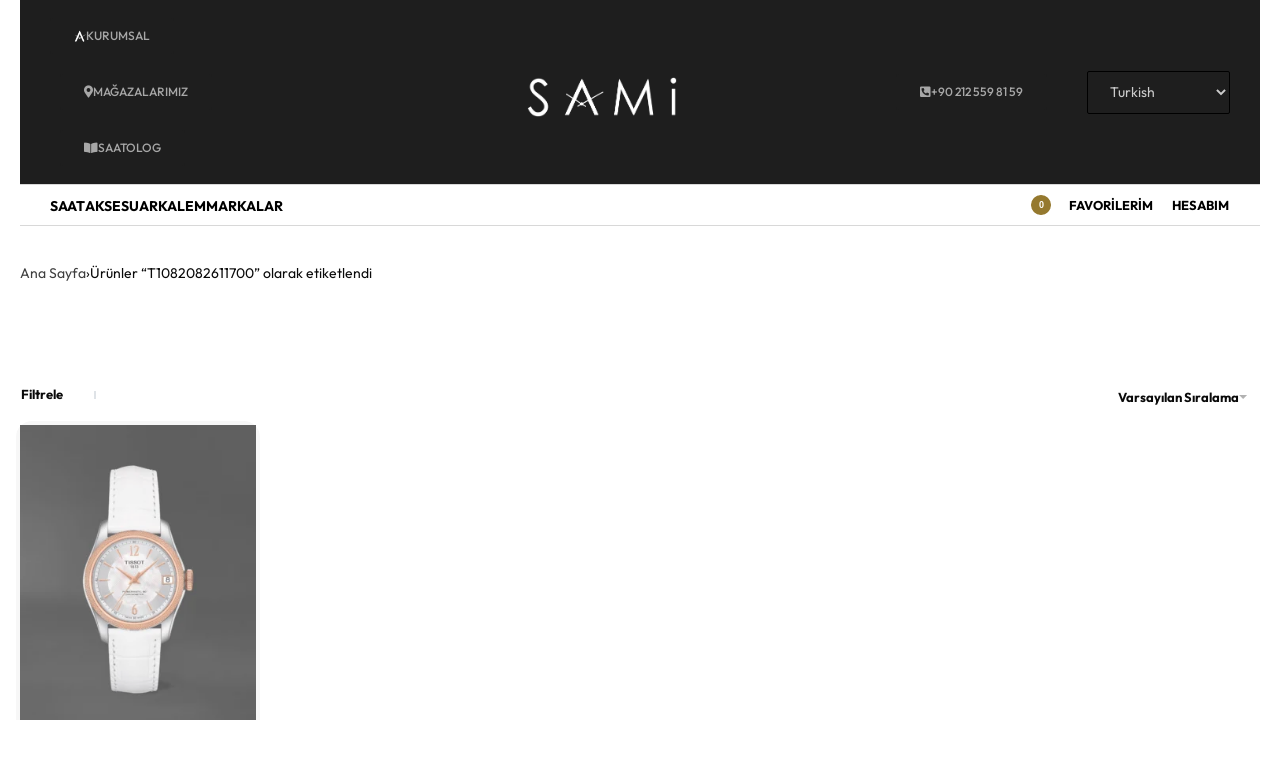

--- FILE ---
content_type: text/html; charset=UTF-8
request_url: https://samiwatches.com/product-tag/t1082082611700/
body_size: 248839
content:
<!DOCTYPE html><html
lang=tr data-df  data-container=1440 data-xl=2 data-admin-bar=0 class=elementor-kit-48041><head><meta
charset="UTF-8"><meta
name="viewport" content="width=device-width, initial-scale=1"><link
rel=profile href=//gmpg.org/xfn/11><link
rel=pingback href=https://samiwatches.com/xmlrpc.php><meta
name="description" content="Türkiye Yetkili Saat Bayisi Sami Saat websitesinde Lüks Saat modellerini keşfedin, güvenle satın alın."><meta
name="keywords" content="Saat, Lüks Saat, İsviçre Saat Markaları, Saat Fiyatları, Bayan Kol Saati Modelleri, Erkek Saat Modelleri, Bayan Saat Modelleri, Saat Modelleri, Kol Saati, Omega Kol Saatleri, Omega Saat, Panerai Saat, Panerai Saat Fiyatları, Rolex Saat, IWC Saat, Tissot Saat, Hublot Kol Saati, Tag Heuer, Longines Saat, Saat Modelleri ve Fiyatları, Saat Aksesuarları, H Moser Cie Kol Saati, Kol Saati, Saat Erkek, TAG Heuer Saat, Cartier, Tıssot Saat, Tissot PRX, Saat Tamiri, Orijinal Saat, Düğün Saatleri, Damat Saati, Gelin Saati, Onlıne saat, Zenith Saat, Takı, Saatler, saatçi, Saat Fiyatları, Akıllı Saat, Yüzük, Altın, Kolye, 2026 Yeni Yıl Hediyeleri, Sevgililer Günü Hediye, Bilezik, Kurumsal Hediye, Sami Saat"><meta
name="author" content="Sami Saat ve Mücevherat"><link
rel=icon href=https://samiwatches.com/wp-content/uploads/2021/04/cropped-favicon-32x32.png sizes=32x32><link
rel=icon href=https://samiwatches.com/wp-content/uploads/2021/04/cropped-favicon-192x192.png sizes=192x192><link
rel=apple-touch-icon href=https://samiwatches.com/wp-content/uploads/2021/04/cropped-favicon-180x180.png><meta
name="msapplication-TileImage" content="https://samiwatches.com/wp-content/uploads/2021/04/cropped-favicon-270x270.png"><link
rel=icon href=https://samiwatches.com/favicon.ico type=image/x-icon><link
rel="shortcut icon" href=https://samiwatches.com/favicon.ico><link
rel=icon type=image/png href=https://samiwatches.com/favicon-96x96.png sizes=96x96><link
rel=icon type=image/svg+xml href=https://samiwatches.com/favicon.svg><link
rel=apple-touch-icon sizes=180x180 href=https://samiwatches.com/apple-touch-icon.png><meta
name="apple-mobile-web-app-title" content="Sami Saat ve Mücevherat"><link
rel=manifest href=https://samiwatches.com/site.webmanifest><meta
name="google-site-verification" content="CI0pcpr9EjcTzmYAvWoaYRdeanxXQNUpwOnNnyGsDug"><meta
name="p:domain_verify" content="d91fddf606d685c7503401de1c3ba2d3">
 <script async src="https://www.googletagmanager.com/gtag/js?id=G-MTZ8D13D1H"></script> <script>window.dataLayer = window.dataLayer || [];
  function gtag(){dataLayer.push(arguments);}
  gtag('js', new Date());
  gtag('config', 'G-MTZ8D13D1H');</script>  <script>(function(w,d,s,l,i){w[l]=w[l]||[];w[l].push({'gtm.start':
new Date().getTime(),event:'gtm.js'});var f=d.getElementsByTagName(s)[0],
j=d.createElement(s),dl=l!='dataLayer'?'&l='+l:'';j.async=true;j.src=
'https://www.googletagmanager.com/gtm.js?id='+i+dl;f.parentNode.insertBefore(j,f);
})(window,document,'script','dataLayer','GTM-MCFGKPV');</script> 
 <script async src="https://www.googletagmanager.com/gtag/js?id=AW-11272399732"></script> <script>window.dataLayer = window.dataLayer || [];
  function gtag(){dataLayer.push(arguments);}
  gtag('js', new Date());
  gtag('config', 'AW-11272399732');</script> <title>T1082082611700 - Sami Saat ve Mücevherat</title><meta
name='robots' content='max-image-preview:large, max-snippet:-1, max-video-preview:-1'><style>img:is([sizes="auto" i], [sizes^="auto," i]) { contain-intrinsic-size: 3000px 1500px }</style><link
rel=canonical href=https://samiwatches.com/product-tag/t1082082611700/ ><meta
name="description" content="Türkiye Yetkili Lüks Saat Bayisi Sami Saat"><meta
property="og:title" content="T1082082611700 - Sami Saat ve Mücevherat"><meta
property="og:type" content="website"><meta
property="og:image" content="https://samiwatches.com/wp-content/uploads/2024/10/sami-saat-yetkili-saat-bayisi-luks-saat-jpg.webp"><meta
property="og:image:width" content="1200"><meta
property="og:image:height" content="630"><meta
property="og:image:alt" content="Sami Saat Yetkili Lüks Saat Bayisi"><meta
property="og:description" content="Türkiye Yetkili Lüks Saat Bayisi Sami Saat"><meta
property="og:url" content="https://samiwatches.com/product-tag/t1082082611700/"><meta
property="og:locale" content="tr_TR"><meta
property="og:site_name" content="Sami Saat ve Mücevherat"><meta
name="twitter:card" content="summary_large_image"><meta
name="twitter:image" content="https://samiwatches.com/wp-content/uploads/2024/10/sami-saat-yetkili-saat-bayisi-luks-saat-jpg.webp"><link
rel=alternate type=application/rss+xml title="Sami Saat ve Mücevherat &raquo; akışı" href=https://samiwatches.com/feed/ ><link
rel=alternate type=application/rss+xml title="Sami Saat ve Mücevherat &raquo; yorum akışı" href=https://samiwatches.com/comments/feed/ ><link
rel=alternate type=application/rss+xml title="Sami Saat ve Mücevherat &raquo; T1082082611700 Etiket akışı" href=https://samiwatches.com/product-tag/t1082082611700/feed/ ><link
rel=stylesheet id=gs-swiper-css href='https://samiwatches.com/wp-content/plugins/gs-logo-slider/assets/libs/swiper-js/swiper.min.css?ver=3.7.9' type=text/css media=all><link
rel=stylesheet id=gs-tippyjs-css href='https://samiwatches.com/wp-content/plugins/gs-logo-slider/assets/libs/tippyjs/tippy.css?ver=3.7.9' type=text/css media=all><link
rel=stylesheet id=gs-logo-public-css href='https://samiwatches.com/wp-content/plugins/gs-logo-slider/assets/css/gs-logo.min.css?ver=3.7.9' type=text/css media=all><link
rel=stylesheet id=wp-block-library-css href='https://samiwatches.com/wp-includes/css/dist/block-library/style.min.css?ver=6.8.3' type=text/css media=all><style id=classic-theme-styles-inline-css>/*! This file is auto-generated */
.wp-block-button__link{color:#fff;background-color:#32373c;border-radius:9999px;box-shadow:none;text-decoration:none;padding:calc(.667em + 2px) calc(1.333em + 2px);font-size:1.125em}.wp-block-file__button{background:#32373c;color:#fff;text-decoration:none}</style><style id=safe-svg-svg-icon-style-inline-css>.safe-svg-cover{text-align:center}.safe-svg-cover .safe-svg-inside{display:inline-block;max-width:100%}.safe-svg-cover svg{fill:currentColor;height:100%;max-height:100%;max-width:100%;width:100%}</style><style id=global-styles-inline-css>/*<![CDATA[*/:root{--wp--preset--aspect-ratio--square: 1;--wp--preset--aspect-ratio--4-3: 4/3;--wp--preset--aspect-ratio--3-4: 3/4;--wp--preset--aspect-ratio--3-2: 3/2;--wp--preset--aspect-ratio--2-3: 2/3;--wp--preset--aspect-ratio--16-9: 16/9;--wp--preset--aspect-ratio--9-16: 9/16;--wp--preset--color--black: #000000;--wp--preset--color--cyan-bluish-gray: #abb8c3;--wp--preset--color--white: #ffffff;--wp--preset--color--pale-pink: #f78da7;--wp--preset--color--vivid-red: #cf2e2e;--wp--preset--color--luminous-vivid-orange: #ff6900;--wp--preset--color--luminous-vivid-amber: #fcb900;--wp--preset--color--light-green-cyan: #7bdcb5;--wp--preset--color--vivid-green-cyan: #00d084;--wp--preset--color--pale-cyan-blue: #8ed1fc;--wp--preset--color--vivid-cyan-blue: #0693e3;--wp--preset--color--vivid-purple: #9b51e0;--wp--preset--gradient--vivid-cyan-blue-to-vivid-purple: linear-gradient(135deg,rgba(6,147,227,1) 0%,rgb(155,81,224) 100%);--wp--preset--gradient--light-green-cyan-to-vivid-green-cyan: linear-gradient(135deg,rgb(122,220,180) 0%,rgb(0,208,130) 100%);--wp--preset--gradient--luminous-vivid-amber-to-luminous-vivid-orange: linear-gradient(135deg,rgba(252,185,0,1) 0%,rgba(255,105,0,1) 100%);--wp--preset--gradient--luminous-vivid-orange-to-vivid-red: linear-gradient(135deg,rgba(255,105,0,1) 0%,rgb(207,46,46) 100%);--wp--preset--gradient--very-light-gray-to-cyan-bluish-gray: linear-gradient(135deg,rgb(238,238,238) 0%,rgb(169,184,195) 100%);--wp--preset--gradient--cool-to-warm-spectrum: linear-gradient(135deg,rgb(74,234,220) 0%,rgb(151,120,209) 20%,rgb(207,42,186) 40%,rgb(238,44,130) 60%,rgb(251,105,98) 80%,rgb(254,248,76) 100%);--wp--preset--gradient--blush-light-purple: linear-gradient(135deg,rgb(255,206,236) 0%,rgb(152,150,240) 100%);--wp--preset--gradient--blush-bordeaux: linear-gradient(135deg,rgb(254,205,165) 0%,rgb(254,45,45) 50%,rgb(107,0,62) 100%);--wp--preset--gradient--luminous-dusk: linear-gradient(135deg,rgb(255,203,112) 0%,rgb(199,81,192) 50%,rgb(65,88,208) 100%);--wp--preset--gradient--pale-ocean: linear-gradient(135deg,rgb(255,245,203) 0%,rgb(182,227,212) 50%,rgb(51,167,181) 100%);--wp--preset--gradient--electric-grass: linear-gradient(135deg,rgb(202,248,128) 0%,rgb(113,206,126) 100%);--wp--preset--gradient--midnight: linear-gradient(135deg,rgb(2,3,129) 0%,rgb(40,116,252) 100%);--wp--preset--font-size--small: 13px;--wp--preset--font-size--medium: 20px;--wp--preset--font-size--large: 36px;--wp--preset--font-size--x-large: 42px;--wp--preset--spacing--20: 0.44rem;--wp--preset--spacing--30: 0.67rem;--wp--preset--spacing--40: 1rem;--wp--preset--spacing--50: 1.5rem;--wp--preset--spacing--60: 2.25rem;--wp--preset--spacing--70: 3.38rem;--wp--preset--spacing--80: 5.06rem;--wp--preset--shadow--natural: 6px 6px 9px rgba(0, 0, 0, 0.2);--wp--preset--shadow--deep: 12px 12px 50px rgba(0, 0, 0, 0.4);--wp--preset--shadow--sharp: 6px 6px 0px rgba(0, 0, 0, 0.2);--wp--preset--shadow--outlined: 6px 6px 0px -3px rgba(255, 255, 255, 1), 6px 6px rgba(0, 0, 0, 1);--wp--preset--shadow--crisp: 6px 6px 0px rgba(0, 0, 0, 1);}:where(.is-layout-flex){gap: 0.5em;}:where(.is-layout-grid){gap: 0.5em;}body .is-layout-flex{display: flex;}.is-layout-flex{flex-wrap: wrap;align-items: center;}.is-layout-flex > :is(*, div){margin: 0;}body .is-layout-grid{display: grid;}.is-layout-grid > :is(*, div){margin: 0;}:where(.wp-block-columns.is-layout-flex){gap: 2em;}:where(.wp-block-columns.is-layout-grid){gap: 2em;}:where(.wp-block-post-template.is-layout-flex){gap: 1.25em;}:where(.wp-block-post-template.is-layout-grid){gap: 1.25em;}.has-black-color{color: var(--wp--preset--color--black) !important;}.has-cyan-bluish-gray-color{color: var(--wp--preset--color--cyan-bluish-gray) !important;}.has-white-color{color: var(--wp--preset--color--white) !important;}.has-pale-pink-color{color: var(--wp--preset--color--pale-pink) !important;}.has-vivid-red-color{color: var(--wp--preset--color--vivid-red) !important;}.has-luminous-vivid-orange-color{color: var(--wp--preset--color--luminous-vivid-orange) !important;}.has-luminous-vivid-amber-color{color: var(--wp--preset--color--luminous-vivid-amber) !important;}.has-light-green-cyan-color{color: var(--wp--preset--color--light-green-cyan) !important;}.has-vivid-green-cyan-color{color: var(--wp--preset--color--vivid-green-cyan) !important;}.has-pale-cyan-blue-color{color: var(--wp--preset--color--pale-cyan-blue) !important;}.has-vivid-cyan-blue-color{color: var(--wp--preset--color--vivid-cyan-blue) !important;}.has-vivid-purple-color{color: var(--wp--preset--color--vivid-purple) !important;}.has-black-background-color{background-color: var(--wp--preset--color--black) !important;}.has-cyan-bluish-gray-background-color{background-color: var(--wp--preset--color--cyan-bluish-gray) !important;}.has-white-background-color{background-color: var(--wp--preset--color--white) !important;}.has-pale-pink-background-color{background-color: var(--wp--preset--color--pale-pink) !important;}.has-vivid-red-background-color{background-color: var(--wp--preset--color--vivid-red) !important;}.has-luminous-vivid-orange-background-color{background-color: var(--wp--preset--color--luminous-vivid-orange) !important;}.has-luminous-vivid-amber-background-color{background-color: var(--wp--preset--color--luminous-vivid-amber) !important;}.has-light-green-cyan-background-color{background-color: var(--wp--preset--color--light-green-cyan) !important;}.has-vivid-green-cyan-background-color{background-color: var(--wp--preset--color--vivid-green-cyan) !important;}.has-pale-cyan-blue-background-color{background-color: var(--wp--preset--color--pale-cyan-blue) !important;}.has-vivid-cyan-blue-background-color{background-color: var(--wp--preset--color--vivid-cyan-blue) !important;}.has-vivid-purple-background-color{background-color: var(--wp--preset--color--vivid-purple) !important;}.has-black-border-color{border-color: var(--wp--preset--color--black) !important;}.has-cyan-bluish-gray-border-color{border-color: var(--wp--preset--color--cyan-bluish-gray) !important;}.has-white-border-color{border-color: var(--wp--preset--color--white) !important;}.has-pale-pink-border-color{border-color: var(--wp--preset--color--pale-pink) !important;}.has-vivid-red-border-color{border-color: var(--wp--preset--color--vivid-red) !important;}.has-luminous-vivid-orange-border-color{border-color: var(--wp--preset--color--luminous-vivid-orange) !important;}.has-luminous-vivid-amber-border-color{border-color: var(--wp--preset--color--luminous-vivid-amber) !important;}.has-light-green-cyan-border-color{border-color: var(--wp--preset--color--light-green-cyan) !important;}.has-vivid-green-cyan-border-color{border-color: var(--wp--preset--color--vivid-green-cyan) !important;}.has-pale-cyan-blue-border-color{border-color: var(--wp--preset--color--pale-cyan-blue) !important;}.has-vivid-cyan-blue-border-color{border-color: var(--wp--preset--color--vivid-cyan-blue) !important;}.has-vivid-purple-border-color{border-color: var(--wp--preset--color--vivid-purple) !important;}.has-vivid-cyan-blue-to-vivid-purple-gradient-background{background: var(--wp--preset--gradient--vivid-cyan-blue-to-vivid-purple) !important;}.has-light-green-cyan-to-vivid-green-cyan-gradient-background{background: var(--wp--preset--gradient--light-green-cyan-to-vivid-green-cyan) !important;}.has-luminous-vivid-amber-to-luminous-vivid-orange-gradient-background{background: var(--wp--preset--gradient--luminous-vivid-amber-to-luminous-vivid-orange) !important;}.has-luminous-vivid-orange-to-vivid-red-gradient-background{background: var(--wp--preset--gradient--luminous-vivid-orange-to-vivid-red) !important;}.has-very-light-gray-to-cyan-bluish-gray-gradient-background{background: var(--wp--preset--gradient--very-light-gray-to-cyan-bluish-gray) !important;}.has-cool-to-warm-spectrum-gradient-background{background: var(--wp--preset--gradient--cool-to-warm-spectrum) !important;}.has-blush-light-purple-gradient-background{background: var(--wp--preset--gradient--blush-light-purple) !important;}.has-blush-bordeaux-gradient-background{background: var(--wp--preset--gradient--blush-bordeaux) !important;}.has-luminous-dusk-gradient-background{background: var(--wp--preset--gradient--luminous-dusk) !important;}.has-pale-ocean-gradient-background{background: var(--wp--preset--gradient--pale-ocean) !important;}.has-electric-grass-gradient-background{background: var(--wp--preset--gradient--electric-grass) !important;}.has-midnight-gradient-background{background: var(--wp--preset--gradient--midnight) !important;}.has-small-font-size{font-size: var(--wp--preset--font-size--small) !important;}.has-medium-font-size{font-size: var(--wp--preset--font-size--medium) !important;}.has-large-font-size{font-size: var(--wp--preset--font-size--large) !important;}.has-x-large-font-size{font-size: var(--wp--preset--font-size--x-large) !important;}
:where(.wp-block-post-template.is-layout-flex){gap: 1.25em;}:where(.wp-block-post-template.is-layout-grid){gap: 1.25em;}
:where(.wp-block-columns.is-layout-flex){gap: 2em;}:where(.wp-block-columns.is-layout-grid){gap: 2em;}
:root :where(.wp-block-pullquote){font-size: 1.5em;line-height: 1.6;}/*]]>*/</style><style id=woocommerce-inline-inline-css>.woocommerce form .form-row .required { visibility: visible; }
.woocommerce form .form-row abbr.required { visibility: visible; }</style><link
rel=stylesheet id=wpsl-styles-css href='https://samiwatches.com/wp-content/plugins/wp-store-locator/css/styles.min.css?ver=2.2.261' type=text/css media=all><link
rel=stylesheet id=woo-variation-swatches-css href='https://samiwatches.com/wp-content/plugins/woo-variation-swatches/assets/css/frontend.min.css?ver=1762935305' type=text/css media=all><style id=woo-variation-swatches-inline-css>/*<![CDATA[*/:root {
--wvs-tick:url("data:image/svg+xml;utf8,%3Csvg filter='drop-shadow(0px 0px 2px rgb(0 0 0 / .8))' xmlns='http://www.w3.org/2000/svg'  viewBox='0 0 30 30'%3E%3Cpath fill='none' stroke='%23ffffff' stroke-linecap='round' stroke-linejoin='round' stroke-width='4' d='M4 16L11 23 27 7'/%3E%3C/svg%3E");

--wvs-cross:url("data:image/svg+xml;utf8,%3Csvg filter='drop-shadow(0px 0px 5px rgb(255 255 255 / .6))' xmlns='http://www.w3.org/2000/svg' width='72px' height='72px' viewBox='0 0 24 24'%3E%3Cpath fill='none' stroke='%23ff0000' stroke-linecap='round' stroke-width='0.6' d='M5 5L19 19M19 5L5 19'/%3E%3C/svg%3E");
--wvs-single-product-item-width:30px;
--wvs-single-product-item-height:30px;
--wvs-single-product-item-font-size:16px}/*]]>*/</style><link
rel=stylesheet id=newsletter-css href='https://samiwatches.com/wp-content/plugins/newsletter/style.css?ver=9.0.7' type=text/css media=all><link
rel=stylesheet id=elementor-frontend-css href='https://samiwatches.com/wp-content/plugins/elementor/assets/css/frontend.min.css?ver=3.33.0' type=text/css media=all><link
id=rey-hs-css type=text/css href="https://samiwatches.com/wp-content/uploads/rey/hs-a7f068dc10.css?ver=3.1.10.1763633565"  rel=stylesheet media=all><link
id=rey-ds-css type=text/css href="https://samiwatches.com/wp-content/uploads/rey/ds-aeaa1fe4e5.css?ver=3.1.10.1763123791" data-noptimize data-no-optimize=1 data-pagespeed-no-defer data-pagespeed-no-transform data-minify=1 rel=preload as=style onload="this.onload=null;this.rel='stylesheet';" media=all>
<noscript><link
rel=stylesheet href=https://samiwatches.com/wp-content/uploads/rey/ds-aeaa1fe4e5.css data-no-minify=1></noscript><link
rel=stylesheet id=elementor-post-2460-css href='https://samiwatches.com/wp-content/uploads/elementor/css/post-2460.css?ver=1763732166' type=text/css media=all><link
rel=stylesheet onload="this.onload=null;this.media='all';" media=print  data-noptimize data-no-optimize=1 data-pagespeed-no-defer data-pagespeed-no-transform data-minify=1 data-no-rel=stylesheet id=elementor-post-210-css href='https://samiwatches.com/wp-content/uploads/elementor/css/post-210.css?ver=1763732166' type=text/css data-media=all>
<noscript><link
rel=stylesheet data-noptimize data-no-optimize=1 data-pagespeed-no-defer data-pagespeed-no-transform data-minify=1 data-id=elementor-post-210-css href='https://samiwatches.com/wp-content/uploads/elementor/css/post-210.css?ver=1763732166' data-type=text/css data-media=all>
</noscript><link
rel=stylesheet id=cwginstock_frontend_css-css href='https://samiwatches.com/wp-content/plugins/back-in-stock-notifier-for-woocommerce/assets/css/frontend.min.css?ver=6.2.2' type=text/css media><link
rel=stylesheet id=cwginstock_bootstrap-css href='https://samiwatches.com/wp-content/plugins/back-in-stock-notifier-for-woocommerce/assets/css/bootstrap.min.css?ver=6.2.2' type=text/css media><link
rel=stylesheet id=cwginstock_phone_css-css href='https://samiwatches.com/wp-content/plugins/back-in-stock-notifier-for-woocommerce/assets/css/intlTelInput.min.css?ver=6.2.2' type=text/css media><link
rel=stylesheet id=elementor-icons-shared-0-css href='https://samiwatches.com/wp-content/plugins/elementor/assets/lib/font-awesome/css/fontawesome.min.css?ver=5.15.3' type=text/css media=all><link
rel=stylesheet id=elementor-icons-fa-solid-css href='https://samiwatches.com/wp-content/plugins/elementor/assets/lib/font-awesome/css/solid.min.css?ver=5.15.3' type=text/css media=all><link
rel=stylesheet id=elementor-icons-fa-brands-css href='https://samiwatches.com/wp-content/plugins/elementor/assets/lib/font-awesome/css/brands.min.css?ver=5.15.3' type=text/css media=all> <script src="https://samiwatches.com/wp-includes/js/jquery/jquery.min.js?ver=3.7.1" id=jquery-core-js></script> <script src="https://samiwatches.com/wp-includes/js/jquery/jquery-migrate.min.js?ver=3.4.1" id=jquery-migrate-js></script> <script id=yaymail-notice-js-extra>var yaymail_notice = {"admin_ajax":"https:\/\/samiwatches.com\/wp-admin\/admin-ajax.php","nonce":"e50005dddf"};</script> <script src="https://samiwatches.com/wp-content/plugins/yaymail/assets/scripts/notice.js?ver=4.3.1" id=yaymail-notice-js></script> <script src="https://samiwatches.com/wp-content/plugins/woocommerce/assets/js/jquery-blockui/jquery.blockUI.min.js?ver=2.7.0-wc.10.3.5" id=wc-jquery-blockui-js data-wp-strategy=defer></script> <script id=wc-add-to-cart-js-extra>var wc_add_to_cart_params = {"ajax_url":"\/wp-admin\/admin-ajax.php","wc_ajax_url":"\/?wc-ajax=%%endpoint%%","i18n_view_cart":"Sepetim","cart_url":"https:\/\/samiwatches.com\/sepetim\/","is_cart":"","cart_redirect_after_add":""};</script> <script src="https://samiwatches.com/wp-content/plugins/woocommerce/assets/js/frontend/add-to-cart.min.js?ver=10.3.5" id=wc-add-to-cart-js defer=defer data-wp-strategy=defer></script> <script src="https://samiwatches.com/wp-content/plugins/woocommerce/assets/js/js-cookie/js.cookie.min.js?ver=2.1.4-wc.10.3.5" id=wc-js-cookie-js defer=defer data-wp-strategy=defer></script> <script id=woocommerce-js-extra>var woocommerce_params = {"ajax_url":"\/wp-admin\/admin-ajax.php","wc_ajax_url":"\/?wc-ajax=%%endpoint%%","i18n_password_show":"\u015eifreyi g\u00f6ster","i18n_password_hide":"\u015eifreyi gizle"};</script> <script src="https://samiwatches.com/wp-content/plugins/woocommerce/assets/js/frontend/woocommerce.min.js?ver=10.3.5" id=woocommerce-js defer=defer data-wp-strategy=defer></script> <link
rel=https://api.w.org/ href=https://samiwatches.com/wp-json/ ><link
rel=alternate title=JSON type=application/json href=https://samiwatches.com/wp-json/wp/v2/product_tag/5637><link
rel=EditURI type=application/rsd+xml title=RSD href=https://samiwatches.com/xmlrpc.php?rsd><meta
name="generator" content="WordPress 6.8.3"><meta
name="generator" content="WooCommerce 10.3.5"><meta
name="generator" content="performance-lab 4.0.0; plugins: webp-uploads"><meta
name="generator" content="webp-uploads 2.6.0">
<noscript><style>.woocommerce ul.products li.product.is-animated-entry {opacity: 1;transform: none;}
		.woocommerce div.product .woocommerce-product-gallery:after {display: none;}
		.woocommerce div.product .woocommerce-product-gallery .woocommerce-product-gallery__wrapper {opacity: 1}</style></noscript>
<noscript><style>.woocommerce-product-gallery{ opacity: 1 !important; }</style></noscript><meta
name="generator" content="Elementor 3.33.0; features: additional_custom_breakpoints; settings: css_print_method-external, google_font-enabled, font_display-auto"><link
rel=icon href=https://samiwatches.com/wp-content/uploads/2025/07/cropped-sami-favicon-jpg-32x32.webp sizes=32x32><link
rel=icon href=https://samiwatches.com/wp-content/uploads/2025/07/cropped-sami-favicon-jpg-192x192.webp sizes=192x192><link
rel=apple-touch-icon href=https://samiwatches.com/wp-content/uploads/2025/07/cropped-sami-favicon-jpg-180x180.webp><meta
name="msapplication-TileImage" content="https://samiwatches.com/wp-content/uploads/2025/07/cropped-sami-favicon-jpg-270x270.webp"><style id=wp-custom-css>/*<![CDATA[*/body:not(.elementor-editor-active):not(.elementor-editor-preview):not(.customizer-preview-mode) .rey-animate-el.rey-anim--subject-column:not(.--started){visibility:visible}
.menu-item-63866 a span{color:#B58512 !important; }
.rey-filterPanel .widget {
    --widget-mt: 1.0rem;
}
.rey-productThumbnail {
    --woocomerce-thpos-distance: 10px !important;
}

.cwginstock-subscribe-form .panel-primary {
    border-color: #000000;
}

.cwg_popup_submit {
    margin-bottom: 30px;
    color: #db0000 !important;
    text-transform: uppercase !important;
    --icon-indent: 8px !important;
    --icon-size: 12px !important;
    font-family: "Rey Primary", Sans-serif !important;
    font-size: 12px !important;
    font-weight: bold !important;
    fill: var(--e-global-color-d7b32bd);
    color: var(--e-global-color-d7b32bd);
    border-style: solid !important;
    border-width: 1px 1px 1px 1px !important;
    border-color: var(--e-global-color-34f965e) !important;
    padding: 1.3em 3.5em 1.3em 3.5em !important;
}

.cwgstock_button {
    color: #000000 !important;
    text-transform: uppercase !important;
    --icon-indent: 8px !important;
    --icon-size: 12px !important;
    font-family: "Rey Primary", Sans-serif !important;
    font-size: 12px !important;
    font-weight: bold !important;
    fill: var(--e-global-color-d7b32bd);
    color: var(--e-global-color-d7b32bd);
    border-style: solid !important;
    border-width: 1px 1px 1px 1px !important;
    border-color: var(--e-global-color-34f965e) !important;
    padding: 2em 2em 2em 2em !important;
    margin: 20px 0;
    width: 93%;
}
.swal2-content{
   padding: 0 0.1em !important;
}

table.shop_attributes th {
    font-size: .875rem;
}
.ss-hidden-bar .ss-content {
    padding-right: 18px;
}

/* stok of */
.woocommerce ul.products li.product.outofstock {
    opacity: 0.7; 
    position: relative;
}

.reyajfilter-stock-filter.--buttons {
    border: 1px solid #848484;
	  height:48px;
    }
.woocommerce .button{
	--btn-font-size: 15px;
}

form .form-row .input-checkbox {
    display: inline;
    text-align: center;
    vertical-align: middle;
    width: 20px;
    height: 20px;
    cursor: pointer;
    transition: all .2s ease;
}

.wooccm-additional-fields{
	background: #f5f5f5;
	padding:10px;
	margin-bottom:20px;
}

.custom-back-button{
    display: block;
    margin: 0px 0px 10px 0px;
    color: #000;
    width: 80px;
    height: 30px;
    cursor: pointer;
	  color: #916b10 !important;
}

form .form-row label, .wccf_field_container label {
    font-size: 14px;
    font-weight: var(--font-weight-bold);
    text-transform: inherit;
    margin-bottom: 5px;
    color: HSL(var(--neutral-6));
}

.elementor-2460 .elementor-element.elementor-element-cda93bc a{
	color:#0c0d0e;
}
.elementor-2460 .elementor-element.elementor-element-cda93bc a:hover{
	color:#85715d;
}
.summary > .rey-breadcrumbs {
    display: none;
}
.woocommerce ul.products li.product .price {
    font-family: inherit !important;
}

.rey-loopPrice .woocommerce-Price-amount {
    font-weight:400 !important; 
}

.rey-cartPage.--layout-custom .cart_totals>h2 {
    margin-top: 10px !important;
}
.rey-breadcrumbs.--pdp-style {
    margin-bottom: calc(var(--summary-spacing, 10px) * 1.5);
}
.woocommerce-product-gallery{
    margin-bottom: var(--pdp-gallery-mb, 10px);
}

.rey-checkoutPage.--layout-custom p{
	color: #006D12 !important;
	font-size:14px;
}

.woocommerce .rey-cartBtnQty .button, .woocommerce .rey-cartBtnQty .btn {
    --accent-hover-color: #85715d !important;
}
div.product .single_add_to_cart_button svg {
    font-size: 1.4em;
}
.rey-searchPanel input[type=search] {
    font-size: .85rem;
    text-transform: var(--h-text-transform);
    font-weight: var(--font-weight-normal);
    color: var(--search-text-color, HSL(var(--neutral-9)));
    padding: 0;
}

:root {
    --rey-container-spacing: 20px;
	  --h-text-transform:normal !important;
    --main-gutter-size: 20px;
    --content-padding-top: 40px;
    --content-padding-bottom: 40px;
    --body-bg-color: #ffffff;
    --body-color: #0a0a0a;
    --link-color: #3f3f3f;
    --link-color-hover: #7a746e;
    --neutral-hue: 210;
    --blog-columns: 1;
    --sidebar-size: 27%;
    --post-align-wide-size: 25vw;
    --scroll-top-bottom: 10vh;
	  --woocommerce-form-comp-heights: 50px;
    --woocommerce-products-gutter: 15px;
    --woocommerce-sidebar-size: 20%;
    --woocommerce-loop-cards-padding: 20px;
    --woocommerce-discount-color: #B58512 !important;
    --woocommerce-pdp-top: 15px !important;
    --woocommerce-summary-bgcolor: #ffffff !important;
}
:is(.rey-brandLink,.rey-productCategories) {
    font-size: 1.05rem !important;
}
div.product .rey-pSubtitle
 {
    color: #85715d !important;
    font-size: 15px !important;
	 font-weight:400 !important;
}
.woocommerce-loop-product__title a, .woocommerce-loop-category__title a
Belirginlik: (0,1,1)
 {
    font-size: 16px;
}
.rey-brandLink.--pdp {
    font-size: 2.5rem !important;
    margin-top: 1rem;
    margin-bottom: 1rem;
    color: black;
	  font-weight: 300;
}
table.shop_attributes td {
    text-align: start;
	  font-weight: 500;
}
.woocommerce-checkout .checkout .col-2 h3#ship-to-different-address, #add_payment_method .checkout .col-2 h3#ship-to-different-address
 {
    display: none;
}
.rey-productTitle-wrapper .product_title {
  font-size: 1.75rem;
	font-weight: normal;
    }
.rey-breadcrumbs.--pdp-style {
     text-transform: math-auto;
}

.rey-mainMenu--desktop > .menu-item > a {
    font-weight: bold;
}
.gt_selector{background: black;color: #ccc;background-color: #1E1E1E;background-clip: padding-box;   border: var(--inp-bw, 1px) var(--inp-bs, solid) #000000;}


.rey-checkoutPage.--layout-custom .rey-checkoutPage-title {
    display: none !important;
}
.woocommerce-loop-product__title a{font-weight:500;color:#000}
.rey-checkoutPage.--layout-custom .rey-checkout-shippingMethods {
    display: none !important;
}

.rey-cartPage.--layout-custom .cart_totals .__no-shipping-text {
    display: none !important;
}

.rey-checkoutPage.--layout-custom .rey-checkoutChoose {
    display: none !important;
}



.rey-wc-skin--cards .rey-discount {
    background-color:#B58512 !important;
}

.rey-wc-skin--cards .price ins {
    color:black !important;
}

div.product p.price ins {
   color: var(--woocommerce-discount-color);
    font-size: 18px;
    text-decoration: none;
}
div.product p.price del {
    font-size: 18px !important;
}

.menu-item-126101 a{
    color:#B58512 !important; 
}
.menu-item-62344 a{
    color:#B58512 !important; 
}
.menu-item-62343 a{
    color:#B58512 !important; 
}
.menu-item-135067 a{
    color:#B58512 !important; 
}
.wc_payment_method .payment_method_gpos{
    color: #B58512; !important; 
}
div.product p.stock.in-stock, li.product .rey-loopStock.in-stock
 {
    color: #008f18 !important;
}
div.wpforms-container-full input[type=date], div.wpforms-container-full input[type=datetime], div.wpforms-container-full input[type=datetime-local], div.wpforms-container-full input[type=email], div.wpforms-container-full input[type=month], div.wpforms-container-full input[type=number], div.wpforms-container-full input[type=password], div.wpforms-container-full input[type=range], div.wpforms-container-full input[type=search], div.wpforms-container-full input[type=tel], div.wpforms-container-full input[type=text], div.wpforms-container-full input[type=time], div.wpforms-container-full input[type=url], div.wpforms-container-full input[type=week], div.wpforms-container-full select, div.wpforms-container-full textarea, .wp-core-ui div.wpforms-container-full input[type=date], .wp-core-ui div.wpforms-container-full input[type=datetime], .wp-core-ui div.wpforms-container-full input[type=datetime-local], .wp-core-ui div.wpforms-container-full input[type=email], .wp-core-ui div.wpforms-container-full input[type=month], .wp-core-ui div.wpforms-container-full input[type=number], .wp-core-ui div.wpforms-container-full input[type=password], .wp-core-ui div.wpforms-container-full input[type=range], .wp-core-ui div.wpforms-container-full input[type=search], .wp-core-ui div.wpforms-container-full input[type=tel], .wp-core-ui div.wpforms-container-full input[type=text], .wp-core-ui div.wpforms-container-full input[type=time], .wp-core-ui div.wpforms-container-full input[type=url], .wp-core-ui div.wpforms-container-full input[type=week], .wp-core-ui div.wpforms-container-full select, .wp-core-ui div.wpforms-container-full textarea{
    background: rgb(255, 255, 255);
    border: 1px solid rgb(149, 149, 147);
    border-radius: 0px;
    box-shadow: none;
    line-height: 1.33333;
    margin: 0px;
    max-width: none;
    padding: 1.1rem 0.95rem;
    width: 100%;
}

.reymodal .rey-requestQuote-modal {
        background-color: rgb(255 255 255 / 95%);
    }
#add_payment_method #payment ul.payment_methods .wc_payment_method img, .woocommerce-checkout #payment ul.payment_methods .wc_payment_method img {
    max-width: 10rem !important;
}
.woocommerce-MyAccount-navigation-link--payment-methods{
	display:none !important;
}

form .form-row .optional {
    display: none;
}

.woocommerce-checkout #payment ul.payment_methods .wc_payment_method img, #add_payment_method #payment ul.payment_methods .wc_payment_method img {
    max-height: 1em;
 }

.woocommerce-checkout #payment ul.payment_methods .wc_payment_method>label, #add_payment_method #payment ul.payment_methods .wc_payment_method>label {
    vertical-align: top;
}

.woocommerce .woocommerce-form-coupon-toggle {
    display: none;
}
.woocommerce-form-login-toggle {
    display: none;
}
.woocommerce form.woocommerce-checkout {
    margin-top: 20px;
}

.woocommerce-checkout #payment ul.payment_methods .wc_payment_method, #add_payment_method #payment ul.payment_methods .wc_payment_method {
    font-size: 14px !important;
}

.woocommerce .woocommerce-checkout .woocommerce-billing-fields h3, .woocommerce .woocommerce-checkout #order_review_heading, .woocommerce .woocommerce-checkout #ship-to-different-address {
    color: #727579;
}
form .form-row label, .wccf_field_container label {
    color: black;
}

.woocommerce .rey-requestQuote-modal label{
  text-transform: none !important;
	font-size: 14px !important;
}

.woocommerce-checkout #payment div.form-row, #add_payment_method #payment div.form-row {
    padding: 0px 30px 30px 30px !important;
}



    li.product {
         --components-spacing: 10px !important;
    }

:is(.rey-brandLink,.rey-productCategories) {
    font-weight: var(--font-weight-normal);
	text-transform:none;
}

.woocommerce-checkout #payment div.payment_box, #add_payment_method #payment div.payment_box {
        padding: 10px !important;
    }

.rey-productThumbnail{
   margin-bottom: max(var(--components-spacing, 10px)* var(--components-spacing-factor, 1), 10px) !important;
}

.wpforms-container .wpforms-field-label, .wp-core-ui div.wpforms-container .wpforms-field-label {
    font-size: 14px !important;
}
.woocommerce .rey-requestQuote-modal .rey-requestQuote-modalTitle {
      color: #9e804c !important;
}

div.product p.price {
    font-weight: var(--font-weight-normal) !important;
	font-size: 1.55rem !important;
}


.menu-item-43513 a{
    color:#B58512 !important; 
}
.woocommerce-checkout #payment .woocommerce-terms-and-conditions-wrapper .woocommerce-terms-and-conditions-checkbox-text, #add_payment_method #payment .woocommerce-terms-and-conditions-wrapper .woocommerce-terms-and-conditions-checkbox-text {
     font-size: .8125rem !important;
}
.div.product p.price{
	font-weight:normal !important;
 
}

.woocommerce .woocommerce-cart-form__actions .coupon label {
    margin-right: 10px;
}

.woocommerce-checkout #payment .place-order button[type=submit], #add_payment_method #payment .place-order button[type=submit] {
   --btn-bg-color: #3f73f6 !important;
}

    .woocommerce table.shop_table.woocommerce-cart-form__contents thead tr th {
      
        padding: var(--cart-table-padding, 10px) !important;
    }
@media (min-width: 1025px) {
    :root {
			--woocommerce-form-comp-heights: 55px;			
    }
	.pdp--fullscreen .rey-productSummary {
  border-bottom:none !important;
}
   .woocommerce .rey-checkoutBar-wrapper {
        margin-bottom: 0px;
    }
	:root {
	--woocommerce-form-comp-heights: 65px;
}  }

@media (min-width: 1025px){
    .rey-productSummary > .rey-breadcrumbs {
        display: none;
    }
    .summary > .rey-breadcrumbs {
        display:flex;
    }
	.rey-stickyAtc .rey-stickyAtc-title {
        font-size: 18px !important;
    }
	    li.product .rey-pSubtitle {
        font-size: 12px;
    }
	.rey-productSummary {
        justify-content: space-evenly !important;
    }
	#gpos-installment-main .gpos-family {
        width: 46% !important;
    }
	 .rey-checkoutPage.--layout-custom .rey-checkoutPage-review .woocommerce-checkout-review-order-table .rey-reviewOrder-img {
        width: 100px;
    }

		.woocommerce-result-count {
    text-transform: none !important;
    font-size: var(--loop-header-font-size, 12px !important);
    font-weight: var(--font-weight-normal) !important;
}
		.rey-loopHeader {
    padding-bottom: 5px;
    margin-bottom: 15px;
}
		.term-description{
		display:none !important; 
	}
 .woocommerce-products-header__title .rey-titleBack+span{
		display:none !important;
	}
	.rey-siteContainer{
		padding-top: 1rem;
	}
	.rey-checkoutPage.--layout-custom .rey-checkoutPage-form :is(input[type=text],input[type=number],input[type=tel],input[type=email],input[type=password],input[type=search],input[type=datetime],input[type=datetime-local],select,textarea,.select2-container .select2-selection--single,.select2-container--default.select2-container .select2-selection--single) {
        font-size: 14px;
    }
		.wccf_field_container label {
    font-size: 12px !important;
}
}

@media (min-width: 1024px) {
    #gpos-installment-main .gpos-family {
        width: 48% !important;
    }

	.woocommerce-result-count {
     text-transform: none !important;
    font-size: var(--loop-header-font-size, 12px !important);
    font-weight: var(--font-weight-normal) !important;
}
	.elementor-46228 .elementor-element.elementor-element-f53f3a4{
	margin-top: 15px;
    margin-bottom: 15px;
		}
		.rey-loopHeader {
    padding-bottom: 5px;
    margin-bottom: 15px;
}
		.term-description{
		display:none !important; 
	}
 .woocommerce-products-header__title .rey-titleBack+span{
		display:none !important;
	}
	.rey-siteContainer{
		padding-top: 1rem;
	}
	.rey-checkoutPage.--layout-custom .rey-checkoutPage-form :is(input[type=text],input[type=number],input[type=tel],input[type=email],input[type=password],input[type=search],input[type=datetime],input[type=datetime-local],select,textarea,.select2-container .select2-selection--single,.select2-container--default.select2-container .select2-selection--single) {
        font-size: 14px;
    }
	.wccf_field_container label {
    font-size: 12px !important;
}
}
@media only screen and (max-width: 600px)  {
  	.rey-innerSummary .rey-breadcrumbs{
        display: none;
    } 
	.rey-innerSummary {
    top: -20px;
}

		.woocommerce-result-count {
    display:none !important;
}
	
	.cwgstock_button {
    width: 91%;
}
	
	.rey-loopHeader {
    padding-bottom: 5px;
    margin-bottom: 15px;
}
	.term-description{
		display:none !important; 
	}
 .woocommerce-products-header__title .rey-titleBack+span{
		display:none !important;
	}
	.rey-siteContainer{
		padding-top: 1rem;
	}
	.rey-checkoutPage.--layout-custom .rey-checkoutPage-form :is(input[type=text],input[type=number],input[type=tel],input[type=email],input[type=password],input[type=search],input[type=datetime],input[type=datetime-local],select,textarea,.select2-container .select2-selection--single,.select2-container--default.select2-container .select2-selection--single) {
        font-size: 14px;
    }
	.wccf_field_container label {
    font-size: 12px !important;
}
	
}/*]]>*/</style><style id=reycore-inline-styles data-noptimize data-no-optimize=1 data-pagespeed-no-defer data-pagespeed-no-transform data-minify=1>/*<![CDATA[*/:root{--rey-container-spacing:20px;--main-gutter-size:20px;--content-padding-top:40px;--content-padding-bottom:40px;--body-bg-color:#ffffff;--body-color:#0a0a0a;--link-color:#3f3f3f;--link-color-hover:#7a746e;--neutral-hue:210;--blog-columns:1;--sidebar-size:27%;--post-align-wide-size:25vw;--scroll-top-bottom:10vh;--woocommerce-products-gutter:15px;--woocommerce-sidebar-size:30%;--woocommerce-loop-cards-padding:10px;--woocommerce-discount-color:#b58512;--psubtitle-loop-text-color:#85715d;--woocommerce-pp-sidebar-size:16%;--woocommerce-pdp-top:30px;--woocommerce-summary-size:50%;--woocommerce-summary-padding:44px;--woocommerce-fullscreen-top-padding-anim:10px;--psubtitle-pdp-text-color:#0a0a0a;--star-rating-color:#eacf00;}h2, .h2{font-size:16px;}body.header-top-overlay--is-opened.--o-src-menu{--header-text-color:#0a0a0a;}body.header-overlay--is-opened.--o-src-menu .rey-mainNavigation--desktop .menu-item.depth--0{color:#0a0a0a;}body.woocommerce ul.products li.product .woocommerce-loop-product__title, .woocommerce ul.products li.product[class*="rey-wc-skin"] .woocommerce-loop-product__title{font-size:14px;}.woocommerce ul.products li.product .price{font-family:Outfit;font-size:18px;font-weight:500;}.--fixed-summary{--woocommerce-fixedsummary-offset:10px;}div.product p.stock.in-stock, li.product .rey-loopStock.in-stock{color:#008f18;}div.product p.stock.out-of-stock, li.product .rey-loopStock.out-of-stock{color:#db0000;}.woocommerce .rey-cartBtnQty{--accent-color:#0a0a0a;}.woocommerce .rey-cartBtnQty .button, .woocommerce .rey-cartBtnQty .btn{--accent-hover-color:#0a0000;}.woocommerce-store-notice .woocommerce-store-notice-content{min-height:32px;}@media (min-width: 768px) and (max-width: 1025px){:root{--rey-container-spacing:15px;--main-gutter-size:15px;--blog-columns:1;--scroll-top-bottom:10vh;--woocommerce-products-gutter:10px;--woocommerce-summary-padding:0px;}}@media (max-width: 767px){:root{--rey-container-spacing:15px;--main-gutter-size:15px;--blog-columns:1;--scroll-top-bottom:10vh;--woocommerce-products-gutter:10px;--woocommerce-summary-padding:15px;}}@media (max-width: 1024px){.rey-filterPanel-wrapper.rey-sidePanel{width:100%;}}@media (min-width: 992px){:root{--pdp-brand-image-size:140px;}}@font-face { font-family:'Outfit';font-style:normal;font-weight:300;font-display:swap;src:url(https://samiwatches.com/wp-content/fonts/outfit/7a89c78995f75dc7) format('woff');}@font-face { font-family:'Outfit';font-style:normal;font-weight:400;font-display:swap;src:url(https://samiwatches.com/wp-content/fonts/outfit/43aa6164e9a29779) format('woff');}@font-face { font-family:'Outfit';font-style:normal;font-weight:500;font-display:swap;src:url(https://samiwatches.com/wp-content/fonts/outfit/2fc14a83f080a717) format('woff');}@font-face { font-family:'Outfit';font-style:normal;font-weight:700;font-display:swap;src:url(https://samiwatches.com/wp-content/fonts/outfit/5a22cd86cbbea873) format('woff');}@font-face { font-family:'Rey Primary';font-style:normal;font-weight:300;font-display:swap;src:url(https://samiwatches.com/wp-content/fonts/outfit/7a89c78995f75dc7) format('woff');}@font-face { font-family:'Rey Primary';font-style:normal;font-weight:400;font-display:swap;src:url(https://samiwatches.com/wp-content/fonts/outfit/43aa6164e9a29779) format('woff');}@font-face { font-family:'Rey Primary';font-style:normal;font-weight:500;font-display:swap;src:url(https://samiwatches.com/wp-content/fonts/outfit/2fc14a83f080a717) format('woff');}@font-face { font-family:'Rey Primary';font-style:normal;font-weight:700;font-display:swap;src:url(https://samiwatches.com/wp-content/fonts/outfit/5a22cd86cbbea873) format('woff');}@font-face { font-family:'Rey Secondary';font-style:normal;font-weight:300;font-display:swap;src:url(https://samiwatches.com/wp-content/fonts/outfit/7a89c78995f75dc7) format('woff');}@font-face { font-family:'Rey Secondary';font-style:normal;font-weight:400;font-display:swap;src:url(https://samiwatches.com/wp-content/fonts/outfit/43aa6164e9a29779) format('woff');}@font-face { font-family:'Rey Secondary';font-style:normal;font-weight:500;font-display:swap;src:url(https://samiwatches.com/wp-content/fonts/outfit/2fc14a83f080a717) format('woff');}@font-face { font-family:'Rey Secondary';font-style:normal;font-weight:700;font-display:swap;src:url(https://samiwatches.com/wp-content/fonts/outfit/5a22cd86cbbea873) format('woff');}@media (max-width: 1024px) {			:root {				--nav-breakpoint-desktop: none;				--nav-breakpoint-mobile: flex;			}		} :root{--primary-ff:Outfit, "Helvetica Neue", Helvetica, Arial, sans-serif;--secondary-ff:Outfit, "Helvetica Neue", Helvetica, Arial, sans-serif;--body-font-family: var(--primary-ff);--body-font-weight: 400;--link-color-hover:#7a746e;--accent-color:#212529;--accent-hover-color:#000000;--accent-text-color:#fff;} @media (min-width: 1440px) {				:root {					--container-max-width: calc(92vw - (var(--page-padding-left, 0px) + var(--page-padding-right, 0px)));				}			} :root{ --woocommerce-grid-columns:5; } @media(min-width: 768px) and (max-width: 1024px){:root{ --woocommerce-grid-columns:2; }} @media(max-width: 767px){:root{ --woocommerce-grid-columns:2; }}/*]]>*/</style><style id=rey-lazy-bg>.rey-js .elementor-element.rey-lazyBg, .rey-js .elementor-element.rey-lazyBg > .elementor-widget-container, .rey-js .elementor-element.rey-lazyBg > .elementor-widget-wrap { background-image: none !important; }</style></head><body
class="archive tax-product_tag term-t1082082611700 term-5637 wp-custom-logo wp-theme-rey theme-rey woocommerce woocommerce-page woocommerce-no-js woo-variation-swatches wvs-behavior-blur wvs-theme-rey wvs-show-label wvs-tooltip rey-no-js ltr --fixed-header woo-variation-swatches-stylesheet-disabled elementor-default elementor-kit-48041 rey-cwidth--vw elementor-opt r-notices" data-id=5637 itemtype=https://schema.org/WebPage itemscope=itemscope> <script id=rey-no-js data-noptimize data-no-optimize=1 data-no-defer=1>document.body.classList.remove('rey-no-js');document.body.classList.add('rey-js');</script> <script id=rey-instant-js data-noptimize data-no-optimize=1 data-no-defer=1 data-pagespeed-no-defer>(function(){
				if( ! window.matchMedia("(max-width: 1024px)").matches && ("IntersectionObserver" in window) ){
					var io = new IntersectionObserver(entries => {
						window.reyScrollbarWidth = window.innerWidth - entries[0].boundingClientRect.width;
						document.documentElement.style.setProperty('--scrollbar-width', window.reyScrollbarWidth + "px");
						io.disconnect();
					});
					io.observe(document.documentElement);
				}
				let cw = parseInt(document.documentElement.getAttribute('data-container') || 1440);
				const sxl = function () {
					let xl;
					if ( window.matchMedia('(min-width: 1025px) and (max-width: ' + cw + 'px)').matches ) xl = 1; // 1440px - 1025px
					else if ( window.matchMedia('(min-width: ' + (cw + 1) + 'px)').matches ) xl = 2; // +1440px
					document.documentElement.setAttribute('data-xl', xl || 0);
				};
				sxl(); window.addEventListener('resize', sxl);
			})();</script> <a
href=#content class="skip-link screen-reader-text">Skip to content</a><div
id=page class="rey-siteWrapper "><div
class="rey-overlay rey-overlay--site" style=opacity:0;></div><header
class="rey-siteHeader rey-siteHeader--custom rey-siteHeader--2460 header-pos--fixed --not-mobile --loading-fixed-desktop" ><div
data-elementor-type=wp-post data-elementor-id=2460 class="elementor elementor-2460" data-elementor-post-type=rey-global-sections data-elementor-gstype=header data-page-el-selector=body.elementor-page-2460><section
class="hide-on-scroll elementor-section elementor-top-section elementor-element elementor-element-2d235f4 elementor-section-content-middle rey-section-bg--classic --disable-transitions-yes elementor-hidden-tablet elementor-hidden-mobile elementor-section-boxed elementor-section-height-default elementor-section-height-default" data-id=2d235f4 data-element_type=section data-settings={&quot;background_background&quot;:&quot;classic&quot;}><div
class="elementor-container elementor-column-gap-default"><div
class="elementor-column elementor-col-25 elementor-top-column elementor-element elementor-element-07cc454" data-id=07cc454 data-element_type=column><div
class="elementor-column-wrap--07cc454 elementor-widget-wrap elementor-element-populated"><div
class="elementor-element elementor-element-f4f879b elementor-button-simple elementor-align-left elementor-widget__width-auto --btn-block--yes elementor-widget elementor-widget-button" data-id=f4f879b data-element_type=widget data-widget_type=button.default><div
class=elementor-widget-container><div
class=elementor-button-wrapper>
<a
class="elementor-button elementor-button-link elementor-size-sm" href=https://samiwatches.com/hakkimizda/ >
<span
class=elementor-button-content-wrapper>
<span
class=elementor-button-icon>
<svg
xmlns=http://www.w3.org/2000/svg xmlns:xlink=http://www.w3.org/1999/xlink id=Layer_1 x=0px y=0px viewBox="0 0 98.75 91.29" style="enable-background:new 0 0 98.75 91.29;" xml:space=preserve><style>.st0{fill:#FFFFFF;stroke:#FFFFFF;stroke-miterlimit:10;} .st1{fill-rule:evenodd;clip-rule:evenodd;fill:#FFFFFF;stroke:#FFFFFF;stroke-miterlimit:10;} .st2{fill:#FFFFFF;stroke:#FFFFFF;stroke-width:2.8776;stroke-linecap:round;stroke-linejoin:round;stroke-miterlimit:3.8636;}</style><path
class=st0 d="M49.72,61.58c0,1.59-1.29,2.88-2.88,2.88c-1.59,0-2.88-1.29-2.88-2.88c0-1.59,1.29-2.88,2.88-2.88 C48.43,58.7,49.72,59.99,49.72,61.58z"></path> <path
class=st0 d="M54.41,66.98c-0.11,0-0.23-0.03-0.33-0.1l-41.01-25.6c-0.29-0.18-0.38-0.57-0.2-0.86 c0.19-0.29,0.57-0.38,0.86-0.2l41.01,25.6c0.29,0.18,0.38,0.57,0.2,0.86C54.82,66.87,54.61,66.98,54.41,66.98z"></path> <path
class=st0 d="M38.39,66.98c-0.22,0-0.43-0.12-0.55-0.32c-0.17-0.3-0.06-0.68,0.24-0.85l53.9-30.05 c0.3-0.17,0.68-0.06,0.85,0.24c0.17,0.3,0.06,0.69-0.24,0.85L38.69,66.9C38.59,66.95,38.49,66.98,38.39,66.98z"></path> <polygon
class=st1 points="47.84,9.55 83.03,85 74.92,85 63.07,60.18 46.92,25.55 30.55,60.18 18.76,85 10.34,85 45.99,9.55 "></polygon> <polygon
class=st2 points="47.84,9.55 83.03,85 74.92,85 63.07,60.18 46.92,25.55 30.55,60.18 18.76,85 10.34,85 45.99,9.55 "></polygon> </svg>		</span>
<span
class=elementor-button-text>KURUMSAL</span>
</span>
</a></div></div></div><div
class="elementor-element elementor-element-28de1fb elementor-button-simple elementor-align-left elementor-widget__width-auto --btn-block--yes elementor-widget elementor-widget-button" data-id=28de1fb data-element_type=widget data-widget_type=button.default><div
class=elementor-widget-container><div
class=elementor-button-wrapper>
<a
class="elementor-button elementor-button-link elementor-size-sm" href=https://samiwatches.com/sami-saat-iletisim/ >
<span
class=elementor-button-content-wrapper>
<span
class=elementor-button-icon>
<i
aria-hidden=true class="fas fa-map-marker-alt"></i>		</span>
<span
class=elementor-button-text>MAĞAZALARIMIZ</span>
</span>
</a></div></div></div><div
class="elementor-element elementor-element-6564a37 elementor-button-simple elementor-align-left elementor-widget__width-auto --btn-block--yes elementor-widget elementor-widget-button" data-id=6564a37 data-element_type=widget data-widget_type=button.default><div
class=elementor-widget-container><div
class=elementor-button-wrapper>
<a
class="elementor-button elementor-button-link elementor-size-sm" href=https://samiwatches.com/armband-uhren-saatolog/ >
<span
class=elementor-button-content-wrapper>
<span
class=elementor-button-icon>
<i
aria-hidden=true class="fas fa-book-open"></i>		</span>
<span
class=elementor-button-text>SAATOLOG</span>
</span>
</a></div></div></div></div></div><div
class="elementor-column elementor-col-25 elementor-top-column elementor-element elementor-element-97fa3fb" data-id=97fa3fb data-element_type=column><div
class="elementor-column-wrap--97fa3fb elementor-widget-wrap elementor-element-populated"><div
data-sticky-logo=https://samiwatches.com/wp-content/uploads/2025/07/sami-logo-mobile-w.svg data-sticky-mobile-logo=https://samiwatches.com/wp-content/uploads/2025/07/sami-logo-mobile-w.svg class="elementor-element elementor-element-245e47a elementor-align-center elementor-widget__width-initial elementor-widget elementor-widget-reycore-header-logo" data-id=245e47a data-element_type=widget data-widget_type=reycore-header-logo.default><div
class=elementor-widget-container><div
class=rey-logoWrapper><div
class=rey-siteLogo>
<a
href=https://samiwatches.com/ data-no-lazy=1 data-skip-lazy=1 class="no-lazy custom-logo-link" rel=home itemprop=url><img
width=722 height=189 src=https://samiwatches.com/wp-content/uploads/2025/09/sami-logo-mobile-saat.png data-no-lazy=1 data-skip-lazy=1 class="no-lazy custom-logo" alt="Sami logo mobile saat" loading=eager decoding=async srcset="https://samiwatches.com/wp-content/uploads/2025/09/sami-logo-mobile-saat.png 722w, https://samiwatches.com/wp-content/uploads/2025/09/sami-logo-mobile-saat-small.png 225w, https://samiwatches.com/wp-content/uploads/2025/09/sami-logo-mobile-saat-400x105.png 400w, https://samiwatches.com/wp-content/uploads/2025/09/sami-logo-mobile-saat-600x157.png 600w" sizes="(max-width: 722px) 100vw, 722px"><img
width=722 height=189 src=https://samiwatches.com/wp-content/uploads/2025/09/sami-logo-mobile-saat.png data-no-lazy=1 data-skip-lazy=1 class="no-lazy rey-mobileLogo" alt="Sami logo mobile saat" decoding=async fetchpriority=high srcset="https://samiwatches.com/wp-content/uploads/2025/09/sami-logo-mobile-saat.png 722w, https://samiwatches.com/wp-content/uploads/2025/09/sami-logo-mobile-saat-small.png 225w, https://samiwatches.com/wp-content/uploads/2025/09/sami-logo-mobile-saat-400x105.png 400w, https://samiwatches.com/wp-content/uploads/2025/09/sami-logo-mobile-saat-600x157.png 600w" sizes="(max-width: 722px) 100vw, 722px"></a></div></div></div></div></div></div><div
class="elementor-column elementor-col-25 elementor-top-column elementor-element elementor-element-b2f69e0" data-id=b2f69e0 data-element_type=column><div
class="elementor-column-wrap--b2f69e0 elementor-widget-wrap elementor-element-populated"><div
class="elementor-element elementor-element-07a1e92 elementor-button-simple elementor-align-left elementor-widget__width-auto --btn-block--yes elementor-widget elementor-widget-button" data-id=07a1e92 data-element_type=widget data-widget_type=button.default><div
class=elementor-widget-container><div
class=elementor-button-wrapper>
<a
class="elementor-button elementor-size-sm" role=button>
<span
class=elementor-button-content-wrapper>
<span
class=elementor-button-icon>
<i
aria-hidden=true class="fas fa-phone-square-alt"></i>		</span>
<span
class=elementor-button-text>+90 212 559 81 59 </span>
</span>
</a></div></div></div></div></div><div
class="elementor-column elementor-col-25 elementor-top-column elementor-element elementor-element-cb0844c elementor-hidden-tablet elementor-hidden-mobile" data-id=cb0844c data-element_type=column><div
class="elementor-column-wrap--cb0844c elementor-widget-wrap elementor-element-populated"><div
class="elementor-element elementor-element-8862059 elementor-widget elementor-widget-shortcode" data-id=8862059 data-element_type=widget data-widget_type=shortcode.default><div
class=elementor-widget-container><div
class=elementor-shortcode><div
class=gtranslate_wrapper id=gt-wrapper-81105909></div></div></div></div></div></div></div></section><section
class="elementor-section elementor-top-section elementor-element elementor-element-cda93bc rey-section-bg--classic rey-flexWrap elementor-section-content-middle elementor-section-height-min-height elementor-hidden-tablet elementor-hidden-mobile elementor-section-boxed elementor-section-height-default elementor-section-items-middle" data-id=cda93bc data-element_type=section data-settings={&quot;background_background&quot;:&quot;classic&quot;}><div
class="elementor-container elementor-column-gap-default"><div
class="elementor-column elementor-col-50 elementor-top-column elementor-element elementor-element-2a9a87f elementor-hidden-tablet elementor-hidden-phone" data-id=2a9a87f data-element_type=column><div
class="elementor-column-wrap--2a9a87f elementor-widget-wrap elementor-element-populated"><div
data-hoverlay=show_header_top class="elementor-element elementor-element-0762dfa --icons-start --submenu-display-collapsed --panel-dir--left elementor-widget elementor-widget-reycore-header-navigation" data-id=0762dfa data-element_type=widget data-widget_type=reycore-header-navigation.default><div
class=elementor-widget-container><style>/*<![CDATA[*/.elementor-element-0762dfa, .rey-mobileNav--0762dfa{ --nav-breakpoint-desktop: none; --nav-breakpoint-mobile: flex; }@media (min-width: 1025px) { .elementor-element-0762dfa, .rey-mobileNav--0762dfa { --nav-breakpoint-desktop: flex; --nav-breakpoint-mobile: none; } }/*]]>*/</style><button
class="btn rey-mainNavigation-mobileBtn rey-headerIcon __hamburger" aria-label="Open menu"><div
class=__bars>
<span
class=__bar></span>
<span
class=__bar></span>
<span
class=__bar></span></div>
<svg
aria-hidden=true role=img id=rey-icon-close-69215fce36447 class="rey-icon rey-icon-close " viewbox="0 0 110 110"><g
stroke=none stroke-width=1 fill=none fill-rule=evenodd stroke-linecap=square><path
d="M4.79541854,4.29541854 L104.945498,104.445498 L4.79541854,4.29541854 Z" stroke=currentColor stroke-width="var(--stroke-width, 12px)"></path><path
d="M4.79541854,104.704581 L104.945498,4.55450209 L4.79541854,104.704581 Z" stroke=currentColor stroke-width="var(--stroke-width, 12px)"></path></g></svg></button><nav
id=site-navigation-0762dfa class="rey-mainNavigation rey-mainNavigation--desktop --style-default --shadow-3" data-id=-0762dfa aria-label="Main Menu" data-sm-indicator=none itemtype=https://schema.org/SiteNavigationElement itemscope=itemscope><ul
data-menu-qid=5637 id=main-menu-desktop-0762dfa class="rey-mainMenu rey-mainMenu--desktop id--mainMenu--desktop  --submenu-top --megamenu-support"><li
id=menu-item-45753 class="menu-item menu-item-type-custom menu-item-object-custom menu-item-45753 depth--0 --is-mega --is-mega-gs --mega-boxed menu-item-has-children"><a
href=https://samiwatches.com/product-category/saat/ ><span>SAAT</span></a><div
class=rey-mega-gs><style>/*<![CDATA[*/.elementor-1142 .elementor-element.elementor-element-6c0a987{overflow:hidden;transition:background 0.3s, border 0.3s, border-radius 0.3s, box-shadow 0.3s;margin-top:0px;margin-bottom:0px;padding:0px 0px 0px 0px;}.elementor-1142 .elementor-element.elementor-element-6c0a987, .elementor-1142 .elementor-element.elementor-element-6c0a987 > .elementor-background-overlay{border-radius:6px 6px 6px 6px;}.elementor-1142 .elementor-element.elementor-element-6c0a987 > .elementor-background-overlay{transition:background 0.3s, border-radius 0.3s, opacity 0.3s;}.elementor-1142 .elementor-element.elementor-element-84a0c80 > .elementor-element-populated{margin:0px 0px 0px 0px;--e-column-margin-right:0px;--e-column-margin-left:0px;padding:0px 0px 0px 0px;}.elementor-1142 .elementor-element.elementor-element-a0a03ef > .elementor-element-populated{padding:10px 30px 0px 30px;}.elementor-1142 .elementor-element.elementor-element-084db7e .elementor-button{font-weight:bold;text-transform:uppercase;fill:#000000;color:#000000;}.elementor-1142 .elementor-element.elementor-element-084db7e .elementor-button:hover, .elementor-1142 .elementor-element.elementor-element-084db7e .elementor-button:focus{color:#929292;}.elementor-1142 .elementor-element.elementor-element-084db7e .elementor-button:hover svg, .elementor-1142 .elementor-element.elementor-element-084db7e .elementor-button:focus svg{fill:#929292;}.elementor-1142 .elementor-element.elementor-element-29005d0.reyEl-menu--vertical .reyEl-menu-nav{--menu-cols:4;}.elementor-1142 .elementor-element.elementor-element-29005d0{--distance:0.2em;}.elementor-1142 .elementor-element.elementor-element-29005d0 .reyEl-menu{--link-color:#000000;}.elementor-1142 .elementor-element.elementor-element-29005d0 .reyEl-menu .menu-item > a{color:#000000;}.elementor-1142 .elementor-element.elementor-element-a470116{--divider-border-style:solid;--divider-color:#CCCCCC;--divider-border-width:1px;}.elementor-1142 .elementor-element.elementor-element-a470116 .elementor-divider-separator{width:100%;}.elementor-1142 .elementor-element.elementor-element-a470116 .elementor-divider{padding-block-start:2px;padding-block-end:2px;}.elementor-1142 .elementor-element.elementor-element-2027126.reyEl-menu--vertical .reyEl-menu-nav{--menu-cols:4;}.elementor-1142 .elementor-element.elementor-element-2027126{--distance:0.2em;}.elementor-1142 .elementor-element.elementor-element-2027126 .reyEl-menu{--link-color:#000000;}.elementor-1142 .elementor-element.elementor-element-2027126 .reyEl-menu .menu-item > a{color:#000000;}.elementor-1142 .elementor-element.elementor-element-045ff03:not(.elementor-motion-effects-element-type-background) > .elementor-widget-wrap, .elementor-1142 .elementor-element.elementor-element-045ff03 > .elementor-widget-wrap > .elementor-motion-effects-container > .elementor-motion-effects-layer{background-color:#000000;background-image:url("https://samiwatches.com/wp-content/uploads/2022/05/saat.jpg");background-position:center center;background-repeat:no-repeat;background-size:cover;}.elementor-bc-flex-widget .elementor-1142 .elementor-element.elementor-element-045ff03.elementor-column .elementor-widget-wrap{align-items:center;}.elementor-1142 .elementor-element.elementor-element-045ff03.elementor-column.elementor-element[data-element_type="column"] > .elementor-widget-wrap.elementor-element-populated{align-content:center;align-items:center;}.elementor-1142 .elementor-element.elementor-element-045ff03.elementor-column > .elementor-widget-wrap{justify-content:center;}.elementor-1142 .elementor-element.elementor-element-045ff03 > .elementor-column-wrap{min-height:300px;}.elementor-1142 .elementor-element.elementor-element-045ff03 > .elementor-widget-wrap{min-height:300px;}.elementor-1142 .elementor-element.elementor-element-045ff03 > .elementor-element-populated{border-style:solid;border-width:1px 0px 0px 0px;transition:background 0.3s, border 0.3s, border-radius 0.3s, box-shadow 0.3s;padding:20px 50px 20px 34px;}.elementor-1142 .elementor-element.elementor-element-045ff03 > .elementor-element-populated > .elementor-background-overlay{transition:background 0.3s, border-radius 0.3s, opacity 0.3s;}@media(min-width:768px){.elementor-1142 .elementor-element.elementor-element-84a0c80{width:65%;}.elementor-1142 .elementor-element.elementor-element-a0a03ef{width:100%;}.elementor-1142 .elementor-element.elementor-element-045ff03{width:34%;}}@media(max-width:767px){.elementor-1142 .elementor-element.elementor-element-6c0a987{margin-top:10px;margin-bottom:10px;}.elementor-1142 .elementor-element.elementor-element-a0a03ef > .elementor-element-populated{padding:25px 20px 10px 20px;}.elementor-1142 .elementor-element.elementor-element-29005d0.reyEl-menu--vertical .reyEl-menu-nav{--menu-cols:1;}.elementor-1142 .elementor-element.elementor-element-2027126.reyEl-menu--vertical .reyEl-menu-nav{--menu-cols:1;}.elementor-1142 .elementor-element.elementor-element-045ff03 > .elementor-element-populated{padding:10px 10px 10px 10px;}}/*]]>*/</style><div
data-elementor-type=wp-post data-elementor-id=1142 class="elementor elementor-1142" data-elementor-post-type=rey-global-sections data-elementor-gstype=megamenu data-page-el-selector=body.elementor-page-1142><section
class="elementor-section elementor-top-section elementor-element elementor-element-6c0a987 rey-flexWrap rey-section-bg--classic rey-section-stretched elementor-section-full_width elementor-section-height-default elementor-section-height-default" data-id=6c0a987 data-element_type=section data-settings={&quot;background_background&quot;:&quot;classic&quot;}><div
class="elementor-container elementor-column-gap-no"><div
class="elementor-column elementor-col-50 elementor-top-column elementor-element elementor-element-84a0c80" data-id=84a0c80 data-element_type=column><div
class="elementor-column-wrap--84a0c80 elementor-widget-wrap elementor-element-populated"><section
class="elementor-section elementor-inner-section elementor-element elementor-element-5b29936 rey-flexWrap elementor-section-boxed elementor-section-height-default elementor-section-height-default" data-id=5b29936 data-element_type=section><div
class="elementor-container elementor-column-gap-default"><div
class="elementor-column elementor-col-100 elementor-inner-column elementor-element elementor-element-a0a03ef" data-id=a0a03ef data-element_type=column><div
class="elementor-column-wrap--a0a03ef elementor-widget-wrap elementor-element-populated"><div
class="elementor-element elementor-element-084db7e elementor-button-dashed elementor-widget elementor-widget-button" data-id=084db7e data-element_type=widget data-widget_type=button.default><div
class=elementor-widget-container><div
class=elementor-button-wrapper>
<a
class="elementor-button elementor-size-sm" role=button>
<span
class=elementor-button-content-wrapper>
<span
class=elementor-button-text>MARKALAR</span>
</span>
</a></div></div></div><div
class="elementor-element elementor-element-29005d0 reyEl-menu--cols-4 reyEl-menu--cols--mobile1 reyEl-menu--vertical --icons-start elementor-widget elementor-widget-reycore-menu" data-id=29005d0 data-element_type=widget data-widget_type=reycore-menu.default><div
class=elementor-widget-container><div
class="rey-element reyEl-menu"><div
class=reyEl-menu-navWrapper><ul
id=menu-markalar-menu-r class="reyEl-menu-nav rey-navEl --menuHover-ulr --megamenu-support"><li
id=menu-item-103856 class="menu-item menu-item-type-taxonomy menu-item-object-product_cat menu-item-103856 o-id-13326"><a
href=https://samiwatches.com/product-category/baume-mercier/ ><span>Baume &amp; Mercier</span></a></li>
<li
id=menu-item-42697 class="menu-item menu-item-type-custom menu-item-object-custom menu-item-42697"><a
href=https://samiwatches.com/product-category/bell-ross/ ><span>Bell &#038; Ross</span></a></li>
<li
id=menu-item-42024 class="menu-item menu-item-type-custom menu-item-object-custom menu-item-42024"><a
href=https://samiwatches.com/product-category/bovet><span>Bovet</span></a></li>
<li
id=menu-item-42025 class="menu-item menu-item-type-custom menu-item-object-custom menu-item-42025"><a
href=https://samiwatches.com/product-category/Breitling/ ><span>Breitling</span></a></li>
<li
id=menu-item-42026 class="menu-item menu-item-type-custom menu-item-object-custom menu-item-42026"><a
href=https://samiwatches.com/product-category/bvlgari/ ><span>Bvlgari</span></a></li>
<li
id=menu-item-42027 class="menu-item menu-item-type-custom menu-item-object-custom menu-item-42027"><a
href=https://samiwatches.com/product-category/chopard/ ><span>Chopard</span></a></li>
<li
id=menu-item-61642 class="menu-item menu-item-type-taxonomy menu-item-object-product_cat menu-item-61642 o-id-7180"><a
href=https://samiwatches.com/product-category/corum/ ><span>Corum</span></a></li>
<li
id=menu-item-42028 class="menu-item menu-item-type-custom menu-item-object-custom menu-item-42028"><a
href=https://samiwatches.com/product-category/girard-perregaux/ ><span>Girard-Perregaux</span></a></li>
<li
id=menu-item-143525 class="menu-item menu-item-type-custom menu-item-object-custom menu-item-143525"><a
href=https://samiwatches.com/urun/swordfish-grillo-alarm-gmt/ ><span>Graham 1695</span></a></li>
<li
id=menu-item-42029 class="menu-item menu-item-type-custom menu-item-object-custom menu-item-42029"><a
href=https://samiwatches.com/product-category/h-moser-cie/ ><span>H. Moser &#038; Cie.</span></a></li>
<li
id=menu-item-42030 class="menu-item menu-item-type-custom menu-item-object-custom menu-item-42030"><a
href=https://samiwatches.com/product-category/hublot/ ><span>Hublot</span></a></li>
<li
id=menu-item-143526 class="menu-item menu-item-type-custom menu-item-object-custom menu-item-143526 o-id-66034"><a
href=https://samiwatches.com/urun/hyt-h0-eau-rouge-048-ac-84-rf-ru/ ><span>HYT</span></a></li>
<li
id=menu-item-57061 class="menu-item menu-item-type-custom menu-item-object-custom menu-item-57061"><a
href=https://samiwatches.com/product-category/lepee1839/ ><span>L’Epée 1839</span></a></li>
<li
id=menu-item-42031 class="menu-item menu-item-type-custom menu-item-object-custom menu-item-42031"><a
href=https://samiwatches.com/product-category/longines/ ><span>Longines</span></a></li>
<li
id=menu-item-42032 class="menu-item menu-item-type-custom menu-item-object-custom menu-item-42032"><a
href="https://samiwatches.com/product-category/montblanc/?keyword=MONTBLANC&#038;attro-marka=895&#038;attro-koleksiyon=899,896,905,13059"><span>Montblanc</span></a></li>
<li
id=menu-item-42033 class="menu-item menu-item-type-custom menu-item-object-custom menu-item-42033"><a
href=https://samiwatches.com/product-category/omega/ ><span>Omega</span></a></li>
<li
id=menu-item-42034 class="menu-item menu-item-type-custom menu-item-object-custom menu-item-42034"><a
href=https://samiwatches.com/product-category/oris/ ><span>Oris</span></a></li>
<li
id=menu-item-42035 class="menu-item menu-item-type-custom menu-item-object-custom menu-item-42035"><a
href=https://samiwatches.com/product-category/panerai/ ><span>Panerai</span></a></li>
<li
id=menu-item-42036 class="menu-item menu-item-type-custom menu-item-object-custom menu-item-42036"><a
href=https://samiwatches.com/product-category/rado/ ><span>Rado</span></a></li>
<li
id=menu-item-42037 class="menu-item menu-item-type-custom menu-item-object-custom menu-item-42037"><a
href=https://samiwatches.com/product-category/sevenfriday/ ><span>Sevenfriday</span></a></li>
<li
id=menu-item-42038 class="menu-item menu-item-type-custom menu-item-object-custom menu-item-42038"><a
href=https://samiwatches.com/product-category/tag-heuer/ ><span>Tag Heuer</span></a></li>
<li
id=menu-item-42039 class="menu-item menu-item-type-custom menu-item-object-custom menu-item-42039"><a
href=https://samiwatches.com/product-category/tissot/ ><span>Tissot</span></a></li>
<li
id=menu-item-42040 class="menu-item menu-item-type-custom menu-item-object-custom menu-item-42040"><a
href=https://samiwatches.com/product-category/ulysse-nardin/ ><span>Ulysse Nardin</span></a></li>
<li
id=menu-item-42041 class="menu-item menu-item-type-custom menu-item-object-custom menu-item-42041"><a
href=https://samiwatches.com/product-category/zenith/ ><span>Zenith</span></a></li></ul></div></div></div></div><div
class="elementor-element elementor-element-a470116 elementor-widget-divider--view-line elementor-widget elementor-widget-divider" data-id=a470116 data-element_type=widget data-widget_type=divider.default><div
class=elementor-widget-container><div
class=elementor-divider>
<span
class=elementor-divider-separator>
</span></div></div></div><div
class="elementor-element elementor-element-2027126 reyEl-menu--cols-4 reyEl-menu--cols--mobile1 reyEl-menu--vertical --icons-start elementor-widget elementor-widget-reycore-menu" data-id=2027126 data-element_type=widget data-widget_type=reycore-menu.default><div
class=elementor-widget-container><div
class="rey-element reyEl-menu"><div
class=reyEl-menu-navWrapper><ul
id=menu-saat-alt class="reyEl-menu-nav rey-navEl --menuHover-ulr"><li
id=menu-item-42063 class="menu-item menu-item-type-taxonomy menu-item-object-product_cat menu-item-42063 o-id-176"><a
href=https://samiwatches.com/product-category/saat/erkek-saatleri/ ><span>Erkek Saatleri</span></a></li>
<li
id=menu-item-42064 class="menu-item menu-item-type-taxonomy menu-item-object-product_cat menu-item-42064 o-id-175"><a
href=https://samiwatches.com/product-category/saat/kadin-saatleri/ ><span>Kadın Saatleri</span></a></li>
<li
id=menu-item-53539 class="menu-item menu-item-type-custom menu-item-object-custom menu-item-53539"><a
href=https://samiwatches.com/product-category/limitli-uretim-saatler/ ><span>Limitli Saatler</span></a></li>
<li
id=menu-item-54723 class="menu-item menu-item-type-taxonomy menu-item-object-product_cat menu-item-54723 o-id-3600"><a
href=https://samiwatches.com/product-category/saat/dalis-saatleri/ ><span>Dalış Saatleri</span></a></li>
<li
id=menu-item-126386 class="menu-item menu-item-type-taxonomy menu-item-object-product_cat menu-item-126386 o-id-3601"><a
href=https://samiwatches.com/product-category/saat/havacilik-saatleri/ ><span>Havacılık Saatleri</span></a></li>
<li
id=menu-item-54725 class="menu-item menu-item-type-taxonomy menu-item-object-product_cat menu-item-54725 o-id-3823"><a
href=https://samiwatches.com/product-category/saat/retro-saatler/ ><span>Retro Saatler</span></a></li>
<li
id=menu-item-71594 class="menu-item menu-item-type-taxonomy menu-item-object-product_cat menu-item-71594 o-id-10788"><a
href=https://samiwatches.com/product-category/aksesuar/duvar-saatleri/ ><span>Duvar Saatleri</span></a></li>
<li
id=menu-item-56885 class="menu-item menu-item-type-custom menu-item-object-custom menu-item-56885"><a
href=https://samiwatches.com/product-category/masa-saatleri/ ><span>Masa Saatleri</span></a></li>
<li
id=menu-item-43513 class="menu-item menu-item-type-custom menu-item-object-custom menu-item-43513"><a
href=https://samiwatches.com/product-category/saat/ ><span>Tüm Saatler</span></a></li></ul></div></div></div></div></div></div></div></section></div></div><div
data-column-link={&quot;url&quot;:&quot;https:\/\/samiwatches.com\/product-category\/h-moser-cie\/&quot;,&quot;target&quot;:&quot;_self&quot;} class="elementor-column elementor-col-50 elementor-top-column elementor-element elementor-element-045ff03 rey-colbg--classic elementor-hidden-tablet elementor-hidden-mobile" data-id=045ff03 data-element_type=column data-settings={&quot;background_background&quot;:&quot;classic&quot;}><div
class="elementor-column-wrap--045ff03 elementor-widget-wrap"></div></div></div></section></div></div></li>
<li
id=menu-item-42427 class="menu-item menu-item-type-taxonomy menu-item-object-product_cat menu-item-42427 depth--0 --is-mega o-id-174 --is-mega-gs --mega-boxed menu-item-has-children"><a
href=https://samiwatches.com/product-category/aksesuar/ ><span>AKSESUAR</span></a><div
class=rey-mega-gs><style>/*<![CDATA[*/.elementor-35829 .elementor-element.elementor-element-50fc566{padding:0px 40px 0px 40px;}.elementor-35829 .elementor-element.elementor-element-a14e85e .elementor-button{font-weight:bold;fill:#000000;color:#000000;}.elementor-35829 .elementor-element.elementor-element-e988349.reyEl-menu--vertical .reyEl-menu-nav{--menu-cols:1;}.elementor-35829 .elementor-element.elementor-element-e988349{--distance:0.2em;}.elementor-35829 .elementor-element.elementor-element-e988349 .reyEl-menu{--link-color:#000000;--link-color-hover:#000000;}.elementor-35829 .elementor-element.elementor-element-e988349 .reyEl-menu .menu-item > a{color:#000000;}.elementor-35829 .elementor-element.elementor-element-e988349 .reyEl-menu-nav .menu-item:hover > a, .elementor-35829 .elementor-element.elementor-element-e988349 .reyEl-menu-nav .menu-item > a:hover, .elementor-35829 .elementor-element.elementor-element-e988349 .reyEl-menu-nav .menu-item. > a{color:#000000;}.elementor-35829 .elementor-element.elementor-element-57404e9 > .elementor-element-populated{transition:background 0.3s, border 0.3s, border-radius 0.3s, box-shadow 0.3s;}.elementor-35829 .elementor-element.elementor-element-57404e9 > .elementor-element-populated > .elementor-background-overlay{transition:background 0.3s, border-radius 0.3s, opacity 0.3s;}.elementor-35829 .elementor-element.elementor-element-63c11a8 > .elementor-widget-container{margin:-20px 0px 0px 0px;}.elementor-35829 .elementor-element.elementor-element-63c11a8 .elementor-button{font-size:15px;font-weight:bold;fill:#000000;color:#000000;}.elementor-35829 .elementor-element.elementor-element-63c11a8 .elementor-button:hover, .elementor-35829 .elementor-element.elementor-element-63c11a8 .elementor-button:focus{color:#000000;}.elementor-35829 .elementor-element.elementor-element-63c11a8 .elementor-button:hover svg, .elementor-35829 .elementor-element.elementor-element-63c11a8 .elementor-button:focus svg{fill:#000000;}.elementor-35829 .elementor-element.elementor-element-b147f78 > .elementor-widget-container{margin:-20px 0px 0px 0px;}.elementor-35829 .elementor-element.elementor-element-b147f78 .elementor-button{font-size:15px;font-weight:bold;fill:#000000;color:#000000;}.elementor-35829 .elementor-element.elementor-element-b147f78 .elementor-button:hover, .elementor-35829 .elementor-element.elementor-element-b147f78 .elementor-button:focus{color:#000000;}.elementor-35829 .elementor-element.elementor-element-b147f78 .elementor-button:hover svg, .elementor-35829 .elementor-element.elementor-element-b147f78 .elementor-button:focus svg{fill:#000000;}.elementor-35829 .elementor-element.elementor-element-f4c37a3 > .elementor-widget-container{margin:-20px 0px 0px 0px;}.elementor-35829 .elementor-element.elementor-element-f4c37a3 .elementor-button{font-size:15px;font-weight:bold;fill:#000000;color:#000000;}.elementor-35829 .elementor-element.elementor-element-f4c37a3 .elementor-button:hover, .elementor-35829 .elementor-element.elementor-element-f4c37a3 .elementor-button:focus{color:#000000;}.elementor-35829 .elementor-element.elementor-element-f4c37a3 .elementor-button:hover svg, .elementor-35829 .elementor-element.elementor-element-f4c37a3 .elementor-button:focus svg{fill:#000000;}.elementor-35829 .elementor-element.elementor-element-7303658 > .elementor-widget-container{margin:-20px 0px 0px 0px;}.elementor-35829 .elementor-element.elementor-element-7303658 .elementor-button{font-size:15px;font-weight:bold;fill:#000000;color:#000000;}.elementor-35829 .elementor-element.elementor-element-7303658 .elementor-button:hover, .elementor-35829 .elementor-element.elementor-element-7303658 .elementor-button:focus{color:#000000;}.elementor-35829 .elementor-element.elementor-element-7303658 .elementor-button:hover svg, .elementor-35829 .elementor-element.elementor-element-7303658 .elementor-button:focus svg{fill:#000000;}.elementor-35829 .elementor-element.elementor-element-06d191b > .elementor-element-populated{transition:background 0.3s, border 0.3s, border-radius 0.3s, box-shadow 0.3s;}.elementor-35829 .elementor-element.elementor-element-06d191b > .elementor-element-populated > .elementor-background-overlay{transition:background 0.3s, border-radius 0.3s, opacity 0.3s;}.elementor-35829 .elementor-element.elementor-element-42a39a0 > .elementor-widget-container{margin:-20px 0px 0px 0px;}.elementor-35829 .elementor-element.elementor-element-42a39a0 .elementor-button{font-size:15px;font-weight:bold;fill:#000000;color:#000000;}.elementor-35829 .elementor-element.elementor-element-42a39a0 .elementor-button:hover, .elementor-35829 .elementor-element.elementor-element-42a39a0 .elementor-button:focus{color:#000000;}.elementor-35829 .elementor-element.elementor-element-42a39a0 .elementor-button:hover svg, .elementor-35829 .elementor-element.elementor-element-42a39a0 .elementor-button:focus svg{fill:#000000;}.elementor-35829 .elementor-element.elementor-element-0d82ed1 > .elementor-widget-container{margin:-20px 0px 0px 0px;}.elementor-35829 .elementor-element.elementor-element-0d82ed1 .elementor-button{font-size:15px;font-weight:bold;fill:#000000;color:#000000;}.elementor-35829 .elementor-element.elementor-element-0d82ed1 .elementor-button:hover, .elementor-35829 .elementor-element.elementor-element-0d82ed1 .elementor-button:focus{color:#000000;}.elementor-35829 .elementor-element.elementor-element-0d82ed1 .elementor-button:hover svg, .elementor-35829 .elementor-element.elementor-element-0d82ed1 .elementor-button:focus svg{fill:#000000;}.elementor-35829 .elementor-element.elementor-element-3391a74 > .elementor-widget-container{margin:-20px 0px 0px 0px;}.elementor-35829 .elementor-element.elementor-element-3391a74 .elementor-button{font-size:15px;font-weight:bold;fill:#000000;color:#000000;}.elementor-35829 .elementor-element.elementor-element-3391a74 .elementor-button:hover, .elementor-35829 .elementor-element.elementor-element-3391a74 .elementor-button:focus{color:#000000;}.elementor-35829 .elementor-element.elementor-element-3391a74 .elementor-button:hover svg, .elementor-35829 .elementor-element.elementor-element-3391a74 .elementor-button:focus svg{fill:#000000;}.elementor-35829 .elementor-element.elementor-element-f78af30 > .elementor-widget-container{margin:-20px 0px 0px 0px;}.elementor-35829 .elementor-element.elementor-element-f78af30 .elementor-button{font-size:15px;font-weight:bold;fill:#000000;color:#000000;}.elementor-35829 .elementor-element.elementor-element-f78af30 .elementor-button:hover, .elementor-35829 .elementor-element.elementor-element-f78af30 .elementor-button:focus{color:#000000;}.elementor-35829 .elementor-element.elementor-element-f78af30 .elementor-button:hover svg, .elementor-35829 .elementor-element.elementor-element-f78af30 .elementor-button:focus svg{fill:#000000;}@media(min-width:768px){.elementor-35829 .elementor-element.elementor-element-04f6ad7{width:13.8%;}.elementor-35829 .elementor-element.elementor-element-95e0a85{width:86.199%;}}/*]]>*/</style><div
data-elementor-type=wp-post data-elementor-id=35829 class="elementor elementor-35829" data-elementor-post-type=rey-global-sections data-elementor-gstype=megamenu data-page-el-selector=body.elementor-page-35829><section
class="elementor-section elementor-top-section elementor-element elementor-element-50fc566 elementor-section-full_width elementor-hidden-tablet elementor-hidden-mobile elementor-section-height-default elementor-section-height-default" data-id=50fc566 data-element_type=section><div
class="elementor-container elementor-column-gap-default"><div
class="elementor-column elementor-col-50 elementor-top-column elementor-element elementor-element-04f6ad7" data-id=04f6ad7 data-element_type=column><div
class="elementor-column-wrap--04f6ad7 elementor-widget-wrap elementor-element-populated"><div
class="elementor-element elementor-element-a14e85e elementor-button-underline-hover elementor-widget elementor-widget-button" data-id=a14e85e data-element_type=widget data-widget_type=button.default><div
class=elementor-widget-container><div
class=elementor-button-wrapper>
<a
class="elementor-button elementor-button-link elementor-size-md" href=#>
<span
class=elementor-button-content-wrapper>
<span
class=elementor-button-text>MARKALAR</span>
</span>
</a></div></div></div><div
class="elementor-element elementor-element-e988349 reyEl-menu--vertical reyEl-menu--cols-1 --icons-start elementor-widget elementor-widget-reycore-menu" data-id=e988349 data-element_type=widget data-widget_type=reycore-menu.default><div
class=elementor-widget-container><div
class="rey-element reyEl-menu"><div
class=reyEl-menu-navWrapper><ul
id=menu-aksesuar-menu class="reyEl-menu-nav rey-navEl --menuHover-ulr"><li
id=menu-item-78049 class="menu-item menu-item-type-taxonomy menu-item-object-product_cat menu-item-78049 o-id-11333"><a
href=https://samiwatches.com/product-category/buben-zorweg/ ><span>Buben &amp; Zörweg</span></a></li>
<li
id=menu-item-36860 class="menu-item menu-item-type-custom menu-item-object-custom menu-item-36860"><a
href="https://samiwatches.com/product-category/aksesuar/?attro-marka=895"><span>Montblanc</span></a></li>
<li
id=menu-item-36862 class="menu-item menu-item-type-custom menu-item-object-custom menu-item-36862"><a
href=https://samiwatches.com/product-category/aksesuar/bileklikler/ ><span>Omega</span></a></li>
<li
id=menu-item-36863 class="menu-item menu-item-type-custom menu-item-object-custom menu-item-36863"><a
href="https://samiwatches.com/product-category/aksesuar/?attro-marka=2188"><span>S.T. Dupont</span></a></li>
<li
id=menu-item-36864 class="menu-item menu-item-type-custom menu-item-object-custom menu-item-36864"><a
href="https://samiwatches.com/product-category/aksesuar/?attro-marka=2172"><span>Scatola Del Tempo</span></a></li>
<li
id=menu-item-135067 class="menu-item menu-item-type-custom menu-item-object-custom menu-item-135067"><a
href=https://samiwatches.com/product-category/aksesuar/ ><span>Tüm Aksesuarlar</span></a></li></ul></div></div></div></div></div></div><div
class="elementor-column elementor-col-50 elementor-top-column elementor-element elementor-element-95e0a85" data-id=95e0a85 data-element_type=column><div
class="elementor-column-wrap--95e0a85 elementor-widget-wrap elementor-element-populated"><section
class="elementor-section elementor-inner-section elementor-element elementor-element-101cc31 elementor-section-boxed elementor-section-height-default elementor-section-height-default" data-id=101cc31 data-element_type=section><div
class="elementor-container elementor-column-gap-default"><div
data-column-link={&quot;url&quot;:&quot;https:\/\/samiwatches.com\/product-category\/puro-aksesuarlari\/&quot;,&quot;target&quot;:&quot;_self&quot;} class="rey-lazyBg elementor-column elementor-col-25 elementor-inner-column elementor-element elementor-element-57404e9 rey-colbg--classic" data-id=57404e9 data-element_type=column data-settings={&quot;background_background&quot;:&quot;classic&quot;}><div
class="elementor-column-wrap--57404e9 elementor-widget-wrap elementor-element-populated"><div
class="elementor-element elementor-element-719d0c6 elementor-widget elementor-widget-image" data-id=719d0c6 data-element_type=widget data-widget_type=image.default><div
class=elementor-widget-container>
<a
href=#>
<img
width=950 height=546 src=https://samiwatches.com/wp-content/uploads/2023/05/buben-zorweg-cigar-box.webp class="attachment-large size-large wp-image-112485" alt="Buben zorweg cigar box" srcset="https://samiwatches.com/wp-content/uploads/2023/05/buben-zorweg-cigar-box.webp 950w, https://samiwatches.com/wp-content/uploads/2023/05/buben-zorweg-cigar-box-800x460.webp 800w, https://samiwatches.com/wp-content/uploads/2023/05/buben-zorweg-cigar-box-400x230.webp 400w, https://samiwatches.com/wp-content/uploads/2023/05/buben-zorweg-cigar-box-768x441.webp 768w, https://samiwatches.com/wp-content/uploads/2023/05/buben-zorweg-cigar-box-300x172.webp 300w, https://samiwatches.com/wp-content/uploads/2023/05/buben-zorweg-cigar-box-600x345.webp 600w" sizes="(max-width: 950px) 100vw, 950px">		</a></div></div><div
class="elementor-element elementor-element-63c11a8 elementor-button-dashed elementor-widget elementor-widget-button" data-id=63c11a8 data-element_type=widget data-widget_type=button.default><div
class=elementor-widget-container><div
class=elementor-button-wrapper>
<a
class="elementor-button elementor-button-link elementor-size-md" href=https://samiwatches.com/product-category/puro-aksesuarlari/ >
<span
class=elementor-button-content-wrapper>
<span
class=elementor-button-text>Puro Aksesuarları</span>
</span>
</a></div></div></div></div></div><div
data-column-link={&quot;url&quot;:&quot;https:\/\/samiwatches.com\/product-category\/aksesuar\/winder\/&quot;,&quot;target&quot;:&quot;_self&quot;} class="elementor-column elementor-col-25 elementor-inner-column elementor-element elementor-element-d178218" data-id=d178218 data-element_type=column><div
class="elementor-column-wrap--d178218 elementor-widget-wrap elementor-element-populated"><div
class="elementor-element elementor-element-7db8f46 elementor-widget elementor-widget-image" data-id=7db8f46 data-element_type=widget data-widget_type=image.default><div
class=elementor-widget-container>
<a
href=#>
<img
width=950 height=546 src=https://samiwatches.com/wp-content/uploads/2023/05/saat-kurma-kutulari-2.jpg class="attachment-large size-large wp-image-152633" alt="Saat kurma kutulari" srcset="https://samiwatches.com/wp-content/uploads/2023/05/saat-kurma-kutulari-2.jpg 950w, https://samiwatches.com/wp-content/uploads/2023/05/saat-kurma-kutulari-2-800x460.jpg 800w, https://samiwatches.com/wp-content/uploads/2023/05/saat-kurma-kutulari-2-225x129.jpg 225w, https://samiwatches.com/wp-content/uploads/2023/05/saat-kurma-kutulari-2-768x441.jpg 768w, https://samiwatches.com/wp-content/uploads/2023/05/saat-kurma-kutulari-2-400x230.jpg 400w, https://samiwatches.com/wp-content/uploads/2023/05/saat-kurma-kutulari-2-600x345.jpg 600w" sizes="(max-width: 950px) 100vw, 950px">		</a></div></div><div
class="elementor-element elementor-element-b147f78 elementor-button-dashed elementor-widget elementor-widget-button" data-id=b147f78 data-element_type=widget data-widget_type=button.default><div
class=elementor-widget-container><div
class=elementor-button-wrapper>
<a
class="elementor-button elementor-button-link elementor-size-md" href=https://samiwatches.com/product-category/aksesuar/winder/ >
<span
class=elementor-button-content-wrapper>
<span
class=elementor-button-text>Saat Kurma Kutuları</span>
</span>
</a></div></div></div></div></div><div
data-column-link={&quot;url&quot;:&quot;https:\/\/samiwatches.com\/product-category\/aksesuar\/saat-cantalari\/&quot;,&quot;target&quot;:&quot;_self&quot;} class="elementor-column elementor-col-25 elementor-inner-column elementor-element elementor-element-97c76dd" data-id=97c76dd data-element_type=column><div
class="elementor-column-wrap--97c76dd elementor-widget-wrap elementor-element-populated"><div
class="elementor-element elementor-element-96acd91 elementor-widget elementor-widget-image" data-id=96acd91 data-element_type=widget data-widget_type=image.default><div
class=elementor-widget-container>
<a
href=#>
<img
width=950 height=546 src=https://samiwatches.com/wp-content/uploads/2023/05/saat-cantasi.webp class="attachment-large size-large wp-image-112544" alt="Saat cantasi" srcset="https://samiwatches.com/wp-content/uploads/2023/05/saat-cantasi.webp 950w, https://samiwatches.com/wp-content/uploads/2023/05/saat-cantasi-800x460.webp 800w, https://samiwatches.com/wp-content/uploads/2023/05/saat-cantasi-400x230.webp 400w, https://samiwatches.com/wp-content/uploads/2023/05/saat-cantasi-768x441.webp 768w, https://samiwatches.com/wp-content/uploads/2023/05/saat-cantasi-300x172.webp 300w, https://samiwatches.com/wp-content/uploads/2023/05/saat-cantasi-600x345.webp 600w" sizes="(max-width: 950px) 100vw, 950px">		</a></div></div><div
class="elementor-element elementor-element-f4c37a3 elementor-button-dashed elementor-widget elementor-widget-button" data-id=f4c37a3 data-element_type=widget data-widget_type=button.default><div
class=elementor-widget-container><div
class=elementor-button-wrapper>
<a
class="elementor-button elementor-button-link elementor-size-md" href=https://samiwatches.com/product-category/aksesuar/saat-cantalari/ >
<span
class=elementor-button-content-wrapper>
<span
class=elementor-button-text>Saat Çantaları</span>
</span>
</a></div></div></div></div></div><div
data-column-link={&quot;url&quot;:&quot;https:\/\/samiwatches.com\/product-category\/chopard\/happy-diamonds\/&quot;,&quot;target&quot;:&quot;_self&quot;} class="elementor-column elementor-col-25 elementor-inner-column elementor-element elementor-element-2737853" data-id=2737853 data-element_type=column><div
class="elementor-column-wrap--2737853 elementor-widget-wrap elementor-element-populated"><div
class="elementor-element elementor-element-918f7cc elementor-widget elementor-widget-image" data-id=918f7cc data-element_type=widget data-widget_type=image.default><div
class=elementor-widget-container>
<a
href=https://samiwatches.com/product-category/chopard/happy-diamonds/ >
<img
width=950 height=546 src=https://samiwatches.com/wp-content/uploads/2023/05/kolye-large.jpg class="attachment-large size-large wp-image-147749" alt=Kolye srcset="https://samiwatches.com/wp-content/uploads/2023/05/kolye.jpg 950w, https://samiwatches.com/wp-content/uploads/2023/05/kolye-medium.jpg 800w, https://samiwatches.com/wp-content/uploads/2023/05/kolye-small.jpg 225w, https://samiwatches.com/wp-content/uploads/2023/05/kolye-768x441.jpg 768w, https://samiwatches.com/wp-content/uploads/2023/05/kolye-400x230.jpg 400w, https://samiwatches.com/wp-content/uploads/2023/05/kolye-600x345.jpg 600w" sizes="(max-width: 950px) 100vw, 950px">		</a></div></div><div
class="elementor-element elementor-element-7303658 elementor-button-dashed elementor-widget elementor-widget-button" data-id=7303658 data-element_type=widget data-widget_type=button.default><div
class=elementor-widget-container><div
class=elementor-button-wrapper>
<a
class="elementor-button elementor-button-link elementor-size-md" href=https://samiwatches.com/product-category/chopard/happy-diamonds/ >
<span
class=elementor-button-content-wrapper>
<span
class=elementor-button-text>Kolyeler</span>
</span>
</a></div></div></div></div></div></div></section><section
class="elementor-section elementor-inner-section elementor-element elementor-element-181a703 elementor-section-boxed elementor-section-height-default elementor-section-height-default" data-id=181a703 data-element_type=section><div
class="elementor-container elementor-column-gap-default"><div
data-column-link={&quot;url&quot;:&quot;https:\/\/samiwatches.com\/product-category\/aksesuar\/cakmaklar\/&quot;,&quot;target&quot;:&quot;_self&quot;} class="rey-lazyBg elementor-column elementor-col-25 elementor-inner-column elementor-element elementor-element-06d191b rey-colbg--classic" data-id=06d191b data-element_type=column data-settings={&quot;background_background&quot;:&quot;classic&quot;}><div
class="elementor-column-wrap--06d191b elementor-widget-wrap elementor-element-populated"><div
class="elementor-element elementor-element-a2e68a2 elementor-widget elementor-widget-image" data-id=a2e68a2 data-element_type=widget data-widget_type=image.default><div
class=elementor-widget-container>
<a
href=https://samiwatches.com/product-category/aksesuar/cakmaklar/ >
<img
width=950 height=546 src=https://samiwatches.com/wp-content/uploads/2023/05/st-dupont-cakmak-1-large.jpg class="attachment-large size-large wp-image-152605" alt="St dupont cakmak" srcset="https://samiwatches.com/wp-content/uploads/2023/05/st-dupont-cakmak-1.jpg 950w, https://samiwatches.com/wp-content/uploads/2023/05/st-dupont-cakmak-1-medium.jpg 800w, https://samiwatches.com/wp-content/uploads/2023/05/st-dupont-cakmak-1-small.jpg 225w, https://samiwatches.com/wp-content/uploads/2023/05/st-dupont-cakmak-1-768x441.jpg 768w, https://samiwatches.com/wp-content/uploads/2023/05/st-dupont-cakmak-1-400x230.jpg 400w, https://samiwatches.com/wp-content/uploads/2023/05/st-dupont-cakmak-1-600x345.jpg 600w" sizes="(max-width: 950px) 100vw, 950px">		</a></div></div><div
class="elementor-element elementor-element-42a39a0 elementor-button-dashed elementor-widget elementor-widget-button" data-id=42a39a0 data-element_type=widget data-widget_type=button.default><div
class=elementor-widget-container><div
class=elementor-button-wrapper>
<a
class="elementor-button elementor-button-link elementor-size-md" href=https://samiwatches.com/product-category/aksesuar/cakmaklar/ >
<span
class=elementor-button-content-wrapper>
<span
class=elementor-button-text>Çakmaklar</span>
</span>
</a></div></div></div></div></div><div
data-column-link={&quot;url&quot;:&quot;https:\/\/samiwatches.com\/product-category\/aksesuar\/bileklikler\/&quot;,&quot;target&quot;:&quot;_self&quot;} class="elementor-column elementor-col-25 elementor-inner-column elementor-element elementor-element-fff7659" data-id=fff7659 data-element_type=column><div
class="elementor-column-wrap--fff7659 elementor-widget-wrap elementor-element-populated"><div
class="elementor-element elementor-element-e529e77 elementor-widget elementor-widget-image" data-id=e529e77 data-element_type=widget data-widget_type=image.default><div
class=elementor-widget-container>
<a
href=#>
<img
width=950 height=546 src=https://samiwatches.com/wp-content/uploads/2023/05/omega-bileklik.webp class="attachment-large size-large wp-image-112551" alt="Omega bileklik" srcset="https://samiwatches.com/wp-content/uploads/2023/05/omega-bileklik.webp 950w, https://samiwatches.com/wp-content/uploads/2023/05/omega-bileklik-800x460.webp 800w, https://samiwatches.com/wp-content/uploads/2023/05/omega-bileklik-400x230.webp 400w, https://samiwatches.com/wp-content/uploads/2023/05/omega-bileklik-768x441.webp 768w, https://samiwatches.com/wp-content/uploads/2023/05/omega-bileklik-300x172.webp 300w, https://samiwatches.com/wp-content/uploads/2023/05/omega-bileklik-600x345.webp 600w" sizes="(max-width: 950px) 100vw, 950px">		</a></div></div><div
class="elementor-element elementor-element-0d82ed1 elementor-button-dashed elementor-widget elementor-widget-button" data-id=0d82ed1 data-element_type=widget data-widget_type=button.default><div
class=elementor-widget-container><div
class=elementor-button-wrapper>
<a
class="elementor-button elementor-button-link elementor-size-md" href=https://samiwatches.com/product-category/aksesuar/bileklikler/ >
<span
class=elementor-button-content-wrapper>
<span
class=elementor-button-text>Bileklikler</span>
</span>
</a></div></div></div></div></div><div
data-column-link={&quot;url&quot;:&quot;https:\/\/samiwatches.com\/product-category\/aksesuar\/deri-urunler\/&quot;,&quot;target&quot;:&quot;_self&quot;} class="elementor-column elementor-col-25 elementor-inner-column elementor-element elementor-element-5b383e8" data-id=5b383e8 data-element_type=column><div
class="elementor-column-wrap--5b383e8 elementor-widget-wrap elementor-element-populated"><div
class="elementor-element elementor-element-ff8534b elementor-widget elementor-widget-image" data-id=ff8534b data-element_type=widget data-widget_type=image.default><div
class=elementor-widget-container>
<a
href=#>
<img
width=950 height=546 src=https://samiwatches.com/wp-content/uploads/2023/05/cuzdan-deri.webp class="attachment-large size-large wp-image-112552" alt="Cuzdan deri" srcset="https://samiwatches.com/wp-content/uploads/2023/05/cuzdan-deri.webp 950w, https://samiwatches.com/wp-content/uploads/2023/05/cuzdan-deri-800x460.webp 800w, https://samiwatches.com/wp-content/uploads/2023/05/cuzdan-deri-400x230.webp 400w, https://samiwatches.com/wp-content/uploads/2023/05/cuzdan-deri-768x441.webp 768w, https://samiwatches.com/wp-content/uploads/2023/05/cuzdan-deri-300x172.webp 300w, https://samiwatches.com/wp-content/uploads/2023/05/cuzdan-deri-600x345.webp 600w" sizes="(max-width: 950px) 100vw, 950px">		</a></div></div><div
class="elementor-element elementor-element-3391a74 elementor-button-dashed elementor-widget elementor-widget-button" data-id=3391a74 data-element_type=widget data-widget_type=button.default><div
class=elementor-widget-container><div
class=elementor-button-wrapper>
<a
class="elementor-button elementor-button-link elementor-size-md" href=https://samiwatches.com/product-category/aksesuar/deri-urunler/ >
<span
class=elementor-button-content-wrapper>
<span
class=elementor-button-text>Deri Ürünler</span>
</span>
</a></div></div></div></div></div><div
data-column-link={&quot;url&quot;:&quot;https:\/\/samiwatches.com\/product-category\/chopard\/happy-diamonds\/&quot;,&quot;target&quot;:&quot;_self&quot;} class="elementor-column elementor-col-25 elementor-inner-column elementor-element elementor-element-c8fc3fa" data-id=c8fc3fa data-element_type=column><div
class="elementor-column-wrap--c8fc3fa elementor-widget-wrap elementor-element-populated"><div
class="elementor-element elementor-element-baf4ca6 elementor-widget elementor-widget-image" data-id=baf4ca6 data-element_type=widget data-widget_type=image.default><div
class=elementor-widget-container>
<a
href=https://samiwatches.com/product-category/chopard/happy-diamonds/ >
<img
width=950 height=546 src=https://samiwatches.com/wp-content/uploads/2023/05/yuzuk-large.jpg class="attachment-large size-large wp-image-147750" alt=Yuzuk srcset="https://samiwatches.com/wp-content/uploads/2023/05/yuzuk.jpg 950w, https://samiwatches.com/wp-content/uploads/2023/05/yuzuk-medium.jpg 800w, https://samiwatches.com/wp-content/uploads/2023/05/yuzuk-small.jpg 225w, https://samiwatches.com/wp-content/uploads/2023/05/yuzuk-768x441.jpg 768w, https://samiwatches.com/wp-content/uploads/2023/05/yuzuk-400x230.jpg 400w, https://samiwatches.com/wp-content/uploads/2023/05/yuzuk-600x345.jpg 600w" sizes="(max-width: 950px) 100vw, 950px">		</a></div></div><div
class="elementor-element elementor-element-f78af30 elementor-button-dashed elementor-widget elementor-widget-button" data-id=f78af30 data-element_type=widget data-widget_type=button.default><div
class=elementor-widget-container><div
class=elementor-button-wrapper>
<a
class="elementor-button elementor-button-link elementor-size-md" href=https://samiwatches.com/product-category/chopard/happy-diamonds/ >
<span
class=elementor-button-content-wrapper>
<span
class=elementor-button-text>Yüzükler</span>
</span>
</a></div></div></div></div></div></div></section></div></div></div></section></div></div></li>
<li
id=menu-item-43812 class="menu-item menu-item-type-taxonomy menu-item-object-product_cat menu-item-43812 depth--0 --is-mega o-id-173 --is-mega-gs --mega-boxed menu-item-has-children"><a
href=https://samiwatches.com/product-category/kalem/ ><span>KALEM</span></a><div
class=rey-mega-gs><style>/*<![CDATA[*/.elementor-35213 .elementor-element.elementor-element-4b19a79{overflow:hidden;transition:background 0.3s, border 0.3s, border-radius 0.3s, box-shadow 0.3s;margin-top:0px;margin-bottom:0px;padding:0px 0px 0px 0px;}.elementor-35213 .elementor-element.elementor-element-4b19a79, .elementor-35213 .elementor-element.elementor-element-4b19a79 > .elementor-background-overlay{border-radius:6px 6px 6px 6px;}.elementor-35213 .elementor-element.elementor-element-4b19a79 > .elementor-background-overlay{transition:background 0.3s, border-radius 0.3s, opacity 0.3s;}.elementor-35213 .elementor-element.elementor-element-7a6556c > .elementor-element-populated{margin:0px 0px 0px 0px;--e-column-margin-right:0px;--e-column-margin-left:0px;padding:0px 0px 0px 0px;}.elementor-35213 .elementor-element.elementor-element-9189cb7 > .elementor-element-populated{padding:10px 30px 0px 30px;}.elementor-35213 .elementor-element.elementor-element-5aaa113 .elementor-button{font-weight:bold;text-transform:uppercase;fill:#000000;color:#000000;}.elementor-35213 .elementor-element.elementor-element-5aaa113 .elementor-button:hover, .elementor-35213 .elementor-element.elementor-element-5aaa113 .elementor-button:focus{color:#929292;}.elementor-35213 .elementor-element.elementor-element-5aaa113 .elementor-button:hover svg, .elementor-35213 .elementor-element.elementor-element-5aaa113 .elementor-button:focus svg{fill:#929292;}.elementor-35213 .elementor-element.elementor-element-fd533e6.reyEl-menu--vertical .reyEl-menu-nav{--menu-cols:1;}.elementor-35213 .elementor-element.elementor-element-fd533e6{--distance:0.2em;}.elementor-35213 .elementor-element.elementor-element-fd533e6 .reyEl-menu{--link-color:#000000;}.elementor-35213 .elementor-element.elementor-element-fd533e6 .reyEl-menu .menu-item > a{color:#000000;}.elementor-35213 .elementor-element.elementor-element-c0e2e8c > .elementor-element-populated{padding:10px 30px 0px 30px;}.elementor-35213 .elementor-element.elementor-element-2971d22 .elementor-button{font-weight:bold;text-transform:uppercase;fill:#000000;color:#000000;}.elementor-35213 .elementor-element.elementor-element-2971d22 .elementor-button:hover, .elementor-35213 .elementor-element.elementor-element-2971d22 .elementor-button:focus{color:#929292;}.elementor-35213 .elementor-element.elementor-element-2971d22 .elementor-button:hover svg, .elementor-35213 .elementor-element.elementor-element-2971d22 .elementor-button:focus svg{fill:#929292;}.elementor-35213 .elementor-element.elementor-element-4812f34.reyEl-menu--vertical .reyEl-menu-nav{--menu-cols:1;}.elementor-35213 .elementor-element.elementor-element-4812f34{--distance:0.2em;}.elementor-35213 .elementor-element.elementor-element-4812f34 .reyEl-menu{--link-color:#000000;}.elementor-35213 .elementor-element.elementor-element-4812f34 .reyEl-menu .menu-item > a{color:#000000;}.elementor-35213 .elementor-element.elementor-element-027d1d5:not(.elementor-motion-effects-element-type-background) > .elementor-widget-wrap, .elementor-35213 .elementor-element.elementor-element-027d1d5 > .elementor-widget-wrap > .elementor-motion-effects-container > .elementor-motion-effects-layer{background-image:url("https://samiwatches.com/wp-content/uploads/2023/05/kalem-markalari-1.jpg");background-position:bottom center;}.elementor-35213 .elementor-element.elementor-element-027d1d5 > .elementor-element-populated{transition:background 0.3s, border 0.3s, border-radius 0.3s, box-shadow 0.3s;padding:10px 30px 0px 30px;}.elementor-35213 .elementor-element.elementor-element-027d1d5 > .elementor-element-populated > .elementor-background-overlay{transition:background 0.3s, border-radius 0.3s, opacity 0.3s;}.elementor-35213 .elementor-element.elementor-element-0da9b5c:not(.elementor-motion-effects-element-type-background) > .elementor-widget-wrap, .elementor-35213 .elementor-element.elementor-element-0da9b5c > .elementor-widget-wrap > .elementor-motion-effects-container > .elementor-motion-effects-layer{background-image:url("https://samiwatches.com/wp-content/uploads/2023/05/hediye-kalem-2026-2.jpg");background-position:bottom center;}.elementor-35213 .elementor-element.elementor-element-0da9b5c > .elementor-element-populated{transition:background 0.3s, border 0.3s, border-radius 0.3s, box-shadow 0.3s;padding:10px 30px 0px 30px;}.elementor-35213 .elementor-element.elementor-element-0da9b5c > .elementor-element-populated > .elementor-background-overlay{transition:background 0.3s, border-radius 0.3s, opacity 0.3s;}@media(min-width:768px){.elementor-35213 .elementor-element.elementor-element-7a6556c{width:65%;}.elementor-35213 .elementor-element.elementor-element-9189cb7{width:33%;}.elementor-35213 .elementor-element.elementor-element-c0e2e8c{width:33%;}.elementor-35213 .elementor-element.elementor-element-027d1d5{width:33%;}.elementor-35213 .elementor-element.elementor-element-0da9b5c{width:33%;}}@media(max-width:767px){.elementor-35213 .elementor-element.elementor-element-4b19a79{margin-top:10px;margin-bottom:10px;}.elementor-35213 .elementor-element.elementor-element-9189cb7 > .elementor-element-populated{padding:25px 20px 10px 20px;}.elementor-35213 .elementor-element.elementor-element-fd533e6.reyEl-menu--vertical .reyEl-menu-nav{--menu-cols:1;}.elementor-35213 .elementor-element.elementor-element-c0e2e8c > .elementor-element-populated{padding:25px 20px 10px 20px;}.elementor-35213 .elementor-element.elementor-element-027d1d5 > .elementor-element-populated{padding:25px 20px 10px 20px;}.elementor-35213 .elementor-element.elementor-element-0da9b5c > .elementor-element-populated{padding:25px 20px 10px 20px;}}/*]]>*/</style><div
data-elementor-type=wp-post data-elementor-id=35213 class="elementor elementor-35213" data-elementor-post-type=rey-global-sections data-elementor-gstype=megamenu data-page-el-selector=body.elementor-page-35213><section
class="elementor-section elementor-top-section elementor-element elementor-element-4b19a79 rey-flexWrap rey-section-bg--classic rey-section-stretched elementor-section-full_width elementor-section-height-default elementor-section-height-default" data-id=4b19a79 data-element_type=section data-settings={&quot;background_background&quot;:&quot;classic&quot;}><div
class="elementor-container elementor-column-gap-no"><div
class="elementor-column elementor-col-50 elementor-top-column elementor-element elementor-element-7a6556c" data-id=7a6556c data-element_type=column><div
class="elementor-column-wrap--7a6556c elementor-widget-wrap elementor-element-populated"><section
class="elementor-section elementor-inner-section elementor-element elementor-element-52c86ec rey-flexWrap elementor-section-boxed elementor-section-height-default elementor-section-height-default" data-id=52c86ec data-element_type=section><div
class="elementor-container elementor-column-gap-default"><div
class="elementor-column elementor-col-33 elementor-inner-column elementor-element elementor-element-9189cb7" data-id=9189cb7 data-element_type=column><div
class="elementor-column-wrap--9189cb7 elementor-widget-wrap elementor-element-populated"><div
class="elementor-element elementor-element-5aaa113 elementor-button-dashed elementor-widget elementor-widget-button" data-id=5aaa113 data-element_type=widget data-widget_type=button.default><div
class=elementor-widget-container><div
class=elementor-button-wrapper>
<a
class="elementor-button elementor-size-sm" role=button>
<span
class=elementor-button-content-wrapper>
<span
class=elementor-button-text>KATEGORİLER</span>
</span>
</a></div></div></div><div
class="elementor-element elementor-element-fd533e6 reyEl-menu--cols--mobile1 reyEl-menu--vertical reyEl-menu--cols-1 --icons-start elementor-widget elementor-widget-reycore-menu" data-id=fd533e6 data-element_type=widget data-widget_type=reycore-menu.default><div
class=elementor-widget-container><div
class="rey-element reyEl-menu"><div
class=reyEl-menu-navWrapper><ul
id=menu-kalem-kategori class="reyEl-menu-nav rey-navEl --menuHover-ulr"><li
id=menu-item-45837 class="menu-item menu-item-type-taxonomy menu-item-object-product_cat menu-item-45837 o-id-178"><a
href=https://samiwatches.com/product-category/kalem/dolma-kalemler/ ><span>Dolma Kalemler</span></a></li>
<li
id=menu-item-45838 class="menu-item menu-item-type-taxonomy menu-item-object-product_cat menu-item-45838 o-id-179"><a
href=https://samiwatches.com/product-category/kalem/fineliner-kalemler/ ><span>Fineliner Kalemler</span></a></li>
<li
id=menu-item-45840 class="menu-item menu-item-type-taxonomy menu-item-object-product_cat menu-item-45840 o-id-181"><a
href=https://samiwatches.com/product-category/kalem/rollerball-kalemler/ ><span>Rollerball Kalemler</span></a></li>
<li
id=menu-item-45841 class="menu-item menu-item-type-taxonomy menu-item-object-product_cat menu-item-45841 o-id-182"><a
href=https://samiwatches.com/product-category/kalem/tukenmez-kalemler/ ><span>Tükenmez Kalemler</span></a></li>
<li
id=menu-item-45842 class="menu-item menu-item-type-taxonomy menu-item-object-product_cat menu-item-45842 o-id-183"><a
href=https://samiwatches.com/product-category/kalem/versatil-kalemler/ ><span>Versatil Kalemler</span></a></li>
<li
id=menu-item-87606 class="menu-item menu-item-type-taxonomy menu-item-object-product_cat menu-item-87606 o-id-11896"><a
href=https://samiwatches.com/product-category/kalem/murekkep/ ><span>Mürekkepler</span></a></li>
<li
id=menu-item-62344 class="menu-item menu-item-type-custom menu-item-object-custom menu-item-62344"><a
href=https://samiwatches.com/product-category/kalem/ ><span>Tüm Kalemler</span></a></li></ul></div></div></div></div></div></div><div
class="elementor-column elementor-col-33 elementor-inner-column elementor-element elementor-element-c0e2e8c" data-id=c0e2e8c data-element_type=column><div
class="elementor-column-wrap--c0e2e8c elementor-widget-wrap elementor-element-populated"><div
class="elementor-element elementor-element-2971d22 elementor-button-dashed elementor-widget elementor-widget-button" data-id=2971d22 data-element_type=widget data-widget_type=button.default><div
class=elementor-widget-container><div
class=elementor-button-wrapper>
<a
class="elementor-button elementor-size-sm" role=button>
<span
class=elementor-button-content-wrapper>
<span
class=elementor-button-text>MARKALAR</span>
</span>
</a></div></div></div><div
class="elementor-element elementor-element-4812f34 reyEl-menu--vertical reyEl-menu--cols-1 --icons-start elementor-widget elementor-widget-reycore-menu" data-id=4812f34 data-element_type=widget data-widget_type=reycore-menu.default><div
class=elementor-widget-container><div
class="rey-element reyEl-menu"><div
class=reyEl-menu-navWrapper><ul
id=menu-kalem-marka class="reyEl-menu-nav rey-navEl --menuHover-ulr"><li
id=menu-item-55282 class="menu-item menu-item-type-taxonomy menu-item-object-product_cat menu-item-55282 o-id-3842"><a
href=https://samiwatches.com/product-category/delta/ ><span>Delta</span></a></li>
<li
id=menu-item-36857 class="menu-item menu-item-type-custom menu-item-object-custom menu-item-36857"><a
href="https://samiwatches.com/product-category/kalem/?attro-marka=895"><span>Montblanc</span></a></li>
<li
id=menu-item-36858 class="menu-item menu-item-type-custom menu-item-object-custom menu-item-36858"><a
href="https://samiwatches.com/product-category/kalem/?attro-marka=2209"><span>Montegrappa</span></a></li>
<li
id=menu-item-36859 class="menu-item menu-item-type-custom menu-item-object-custom menu-item-36859"><a
href="https://samiwatches.com/product-category/kalem/?attro-marka=2868"><span>Piguet Genève</span></a></li></ul></div></div></div></div></div></div><div
data-column-link={&quot;url&quot;:&quot;https:\/\/samiwatches.com\/product-category\/kalem\/&quot;,&quot;target&quot;:&quot;_self&quot;} class="elementor-column elementor-col-33 elementor-inner-column elementor-element elementor-element-027d1d5 rey-colbg--classic" data-id=027d1d5 data-element_type=column data-settings={&quot;background_background&quot;:&quot;classic&quot;}><div
class="elementor-column-wrap--027d1d5 elementor-widget-wrap"></div></div></div></section></div></div><div
data-column-link={&quot;url&quot;:&quot;https:\/\/samiwatches.com\/product-category\/kalem\/&quot;,&quot;target&quot;:&quot;_self&quot;} class="elementor-column elementor-col-50 elementor-top-column elementor-element elementor-element-0da9b5c rey-colbg--classic" data-id=0da9b5c data-element_type=column data-settings={&quot;background_background&quot;:&quot;classic&quot;}><div
class="elementor-column-wrap--0da9b5c elementor-widget-wrap"></div></div></div></section></div></div></li>
<li
id=menu-item-42144 class="menu-item menu-item-type-post_type menu-item-object-page menu-item-42144 depth--0 --is-regular o-id-42131"><a
href=https://samiwatches.com/isvicre-saat-markalari/ ><span>MARKALAR</span></a></li></ul></nav></div></div></div></div><div
class="elementor-column elementor-col-50 elementor-top-column elementor-element elementor-element-0c46964" data-id=0c46964 data-element_type=column><div
class="elementor-column-wrap--0c46964 elementor-widget-wrap elementor-element-populated"><div
class="elementor-element elementor-element-10e5450 elementor-widget__width-auto --inline-layout-ov --inline-mobile-icon --has-button-no elementor-widget elementor-widget-reycore-header-search" data-id=10e5450 data-element_type=widget data-widget_type=reycore-header-search.default><div
class=elementor-widget-container><div
class="rey-headerSearch rey-headerIcon js-rey-headerSearch  --tp-before --hit-before"><button
class="btn rey-headerIcon-btn rey-headerSearch-toggle js-rey-headerSearch-toggle">
<span
class="__icon rey-headerIcon-icon" aria-hidden=true><svg
aria-hidden=true role=img id=rey-icon-search-69215fce37b99 class="rey-icon rey-icon-search icon-search" viewbox="0 0 24 24"><circle
stroke=currentColor stroke-width=2.2 fill=none cx=11 cy=11 r=10></circle>
<path
d="M20.0152578,17.8888876 L23.5507917,21.4244215 C24.1365782,22.010208 24.1365782,22.9599554 23.5507917,23.5457419 C22.9650053,24.1315283 22.0152578,24.1315283 21.4294714,23.5457419 L17.8939375,20.010208 C17.3081511,19.4244215 17.3081511,18.4746741 17.8939375,17.8888876 C18.4797239,17.3031012 19.4294714,17.3031012 20.0152578,17.8888876 Z" fill=currentColor stroke=none></path></svg> <svg
data-abs data-transparent aria-hidden=true role=img id=rey-icon-close-69215fce37bad class="rey-icon rey-icon-close icon-close" viewbox="0 0 110 110"><g
stroke=none stroke-width=1 fill=none fill-rule=evenodd stroke-linecap=square><path
d="M4.79541854,4.29541854 L104.945498,104.445498 L4.79541854,4.29541854 Z" stroke=currentColor stroke-width="var(--stroke-width, 12px)"></path><path
d="M4.79541854,104.704581 L104.945498,4.55450209 L4.79541854,104.704581 Z" stroke=currentColor stroke-width="var(--stroke-width, 12px)"></path></g></svg></span>
<span
class=screen-reader-text>Search open</span></button></div></div></div><div
class="elementor-element elementor-element-6b7039f elementor-widget__width-auto elementor-widget elementor-widget-reycore-header-cart" data-id=6b7039f data-element_type=widget data-widget_type=reycore-header-cart.default><div
class=elementor-widget-container><div
class="rey-headerCart-wrapper rey-headerIcon  " data-rey-cart-count=0>
<button
class="btn rey-headerIcon-btn rey-headerCart js-rey-headerCart">
<span
class="__icon rey-headerIcon-icon " aria-hidden=true><svg
aria-hidden=true role=img id=rey-icon-bag3-69215fce3841a class="rey-icon rey-icon-bag3 " viewbox="0 0 322 376"><g
stroke=none stroke-width=1 fill=none fill-rule=evenodd>
<path
d="M321.8711,300.957 L303.522,36.4277 C302.041719,15.9414544 285.020071,0.0593928722 264.4805,0 L57.52,0 C36.9804294,0.0593928722 19.9587808,15.9414544 18.4785,36.4277 L0.1289,300.957 C-1.21755381,320.368553 5.55493542,339.467941 18.8293837,353.69504 C32.1038319,367.922139 50.688806,376.00001 70.147,376 L251.853,376 C271.311194,376.00001 289.896168,367.922139 303.170616,353.69504 C316.445065,339.467941 323.217554,320.368553 321.8711,300.957 L321.8711,300.957 Z M281.2358,333.2285 C273.62573,341.360992 262.990788,345.983566 251.853,346 L70.147,346 C59.0060532,345.999675 48.3651702,341.374499 40.7647499,333.228684 C33.1643297,325.082868 29.2864812,314.14747 30.057,303.0332 L48.4062,38.5039 C48.7517988,33.7215957 52.725245,30.0140545 57.52,30 L264.481,30 C269.275716,30.0141067 273.249104,33.7216339 273.5947,38.5039 L291.9439,303.0332 C292.698034,314.145234 288.822287,325.074284 281.2358,333.2285 Z M231,70 L231,98 C231,139.3086 203.5234,166 161,166 C118.4766,166 91,139.3086 91,98 L91,70 C91,61.7157288 97.7157288,55 106,55 C114.284271,55 121,61.7157288 121,70 L121,98 C121,129.4072 142.7524,136 161,136 C179.2476,136 201,129.4072 201,98 L201,70 C201,61.7157288 207.715729,55 216,55 C224.284271,55 231,61.7157288 231,70 Z" fill=currentColor fill-rule=nonzero></path></g></svg></span>  <span
class="rey-headerIcon-counter --bubble"><span
class=__cart-count>0</span></span>
<span
class=screen-reader-text>Open cart</span>
</button></div></div></div><div
class="elementor-element elementor-element-bf6c6bb elementor-widget__width-auto elementor-widget elementor-widget-reycore-header-wishlist" data-id=bf6c6bb data-element_type=widget data-widget_type=reycore-header-wishlist.default><div
class=elementor-widget-container><div
class="rey-elWishlist rey-headerIcon rey-header-dropPanel" data-droppanel={&quot;mobileStretch&quot;:true} data-layout=drop>
<button
class="btn rey-headerIcon-btn rey-header-dropPanel-btn --itype-heart --tp-after --hit-after" aria-label=Open><span
class=rey-headerIcon-btnText>FAVORİLERİM</span><span
class="__icon rey-headerIcon-icon"><svg
aria-hidden=true role=img id=rey-icon-heart-69215fce3894c class="rey-icon rey-icon-heart rey-elWishlist-btnIcon" viewbox="0 0 24 24"><path
fill="var(--icon-fill, none)" stroke=currentColor stroke-width="var(--stroke-width, 1.8px)" stroke-linecap=round stroke-linejoin=round d="M20.84 4.61a5.5 5.5 0 0 0-7.78 0L12 5.67l-1.06-1.06a5.5 5.5 0 0 0-7.78 7.78l1.06 1.06L12 21.23l7.78-7.78 1.06-1.06a5.5 5.5 0 0 0 0-7.78z"/></svg></span><span
class="rey-headerAccount-count rey-headerIcon-counter --hidden --minimal"><span
class=rey-wishlistCounter-number data-count></span><svg
data-transparent data-abs aria-hidden=true role=img id=rey-icon-close-69215fce38963 class="rey-icon rey-icon-close __close-icon" viewbox="0 0 110 110"><g
stroke=none stroke-width=1 fill=none fill-rule=evenodd stroke-linecap=square><path
d="M4.79541854,4.29541854 L104.945498,104.445498 L4.79541854,4.29541854 Z" stroke=currentColor stroke-width="var(--stroke-width, 12px)"></path><path
d="M4.79541854,104.704581 L104.945498,4.55450209 L4.79541854,104.704581 Z" stroke=currentColor stroke-width="var(--stroke-width, 12px)"></path></g></svg></span></button><div
class="rey-header-dropPanel-content rey-elWishlist-content" data-lazy-hidden><div
class=rey-wishlistPanel-title>Favorilerim<span
class=rey-wishlistCounter-number data-count></span></div><div
class=rey-wishlistPanel-container data-type=grid><div
class="rey-elWishlist-panel rey-wishlistPanel"></div><div
class=rey-lineLoader></div></div></div></div></div></div><div
class="elementor-element elementor-element-4f9e905 elementor-widget__width-auto elementor-widget elementor-widget-reycore-header-account" data-id=4f9e905 data-element_type=widget data-widget_type=reycore-header-account.default><div
class=elementor-widget-container><div
class="rey-headerAccount rey-headerIcon ">
<button
class="btn rey-headerIcon-btn js-rey-headerAccount rey-headerAccount-btn rey-headerAccount-btn--after --hit-after"><span
class=screen-reader-text>Hesabım</span><span
class="rey-headerAccount-btnText rey-headerIcon-btnText">Hesabım</span><span
class="__icon rey-headerIcon-icon" aria-hidden=true><svg
aria-hidden=true role=img id=rey-icon-user-69215fce39510 class="rey-icon rey-icon-user rey-headerAccount-btnIcon" viewbox="0 0 24 24"><path
d="M8.68220488,13 L5.8,13 C4.7,11.6 4,9.9 4,8 C4,3.6 7.6,0 12,0 C16.4,0 20,3.6 20,8 C20,9.9 19.3,11.6 18.2,13 L15.3177951,13 C16.9344907,11.9250785 18,10.0869708 18,8 C18,4.6862915 15.3137085,2 12,2 C8.6862915,2 6,4.6862915 6,8 C6,10.0869708 7.06550934,11.9250785 8.68220488,13 Z"></path><path
d="M18,14 L6,14 C2.7,14 0,16.7 0,20 L0,23 C0,23.6 0.4,24 1,24 L23,24 C23.6,24 24,23.6 24,23 L24,20 C24,16.7 21.3,14 18,14 Z M22,22 L2,22 L2,20 C2,17.8 3.8,16 6,16 L18,16 C20.2,16 22,17.8 22,20 L22,22 Z" ></path></svg></span>
<span
class="rey-headerAccount-count rey-headerIcon-counter --hidden --minimal"><span
class=rey-wishlistCounter-number data-count></span><svg
data-transparent data-abs aria-hidden=true role=img id=rey-icon-close-69215fce3983e class="rey-icon rey-icon-close __close-icon" viewbox="0 0 110 110"><g
stroke=none stroke-width=1 fill=none fill-rule=evenodd stroke-linecap=square><path
d="M4.79541854,4.29541854 L104.945498,104.445498 L4.79541854,4.29541854 Z" stroke=currentColor stroke-width="var(--stroke-width, 12px)"></path><path
d="M4.79541854,104.704581 L104.945498,4.55450209 L4.79541854,104.704581 Z" stroke=currentColor stroke-width="var(--stroke-width, 12px)"></path></g></svg>
</span>
</button></div></div></div></div></div></div></section><section
class="elementor-section elementor-top-section elementor-element elementor-element-16de542 rey-section-bg--classic rey-flexWrap elementor-section-content-middle elementor-section-height-min-height elementor-hidden-desktop elementor-section-boxed elementor-section-height-default elementor-section-items-middle" data-id=16de542 data-element_type=section data-settings={&quot;background_background&quot;:&quot;classic&quot;}><div
class="elementor-container elementor-column-gap-default"><div
class="elementor-column elementor-col-100 elementor-top-column elementor-element elementor-element-503c187" data-id=503c187 data-element_type=column><div
class="elementor-column-wrap--503c187 elementor-widget-wrap elementor-element-populated"><div
class="elementor-element elementor-element-cb66f1a elementor-widget__width-auto --il--left --il--tablet-left --il--mobile-left --text-mobile-yes elementor-widget elementor-widget-reycore-trigger-v2" data-id=cb66f1a data-element_type=widget data-widget_type=reycore-trigger-v2.default><div
class=elementor-widget-container>
<button
class="btn rey-triggerBtn js-triggerBtn --hamburger2  rey-headerIcon __hamburger --hs-25bars" data-trigger=click data-action=offcanvas data-offcanvas-id=283 aria-label=Open><div
class=__bars><span
class=__bar></span><span
class=__bar></span><span
class=__bar></span></div><svg
aria-hidden=true role=img id=rey-icon-close-69215fce3a7ca class="rey-icon rey-icon-close " viewbox="0 0 110 110"><g
stroke=none stroke-width=1 fill=none fill-rule=evenodd stroke-linecap=square><path
d="M4.79541854,4.29541854 L104.945498,104.445498 L4.79541854,4.29541854 Z" stroke=currentColor stroke-width="var(--stroke-width, 12px)"></path><path
d="M4.79541854,104.704581 L104.945498,4.55450209 L4.79541854,104.704581 Z" stroke=currentColor stroke-width="var(--stroke-width, 12px)"></path></g></svg></button></div></div><div
data-sticky-logo=https://samiwatches.com/wp-content/uploads/2025/09/sami-logo-mobile-saat.png data-sticky-mobile-logo=https://samiwatches.com/wp-content/uploads/2025/09/sami-logo-mobile-saat.png class="elementor-element elementor-element-4889d31 elementor-align-center elementor-widget__width-auto elementor-mobile-align-center --il--tablet-stretch --il--mobile-stretch elementor-widget elementor-widget-reycore-header-logo" data-id=4889d31 data-element_type=widget data-settings={&quot;_animation_mobile&quot;:&quot;none&quot;} data-widget_type=reycore-header-logo.default><div
class=elementor-widget-container><div
class=rey-logoWrapper><div
class=rey-siteLogo>
<a
href=https://samiwatches.com/ data-no-lazy=1 data-skip-lazy=1 class="no-lazy custom-logo-link" rel=home itemprop=url><img
width=722 height=189 src=https://samiwatches.com/wp-content/uploads/2025/09/sami-logo-mobile-saat.png data-no-lazy=1 data-skip-lazy=1 class="no-lazy custom-logo" alt="Sami logo mobile saat" loading=eager decoding=async srcset="https://samiwatches.com/wp-content/uploads/2025/09/sami-logo-mobile-saat.png 722w, https://samiwatches.com/wp-content/uploads/2025/09/sami-logo-mobile-saat-small.png 225w, https://samiwatches.com/wp-content/uploads/2025/09/sami-logo-mobile-saat-400x105.png 400w, https://samiwatches.com/wp-content/uploads/2025/09/sami-logo-mobile-saat-600x157.png 600w" sizes="(max-width: 722px) 100vw, 722px"><img
width=722 height=189 src=https://samiwatches.com/wp-content/uploads/2025/09/sami-logo-mobile-saat.png data-no-lazy=1 data-skip-lazy=1 class="no-lazy rey-mobileLogo" alt="Sami logo mobile saat" decoding=async srcset="https://samiwatches.com/wp-content/uploads/2025/09/sami-logo-mobile-saat.png 722w, https://samiwatches.com/wp-content/uploads/2025/09/sami-logo-mobile-saat-small.png 225w, https://samiwatches.com/wp-content/uploads/2025/09/sami-logo-mobile-saat-400x105.png 400w, https://samiwatches.com/wp-content/uploads/2025/09/sami-logo-mobile-saat-600x157.png 600w" sizes="(max-width: 722px) 100vw, 722px"></a></div></div></div></div><div
class="elementor-element elementor-element-937f31f elementor-widget__width-auto --inline-layout-ov --inline-mobile-icon --has-button-no elementor-widget elementor-widget-reycore-header-search" data-id=937f31f data-element_type=widget data-widget_type=reycore-header-search.default><div
class=elementor-widget-container><div
class="rey-headerSearch rey-headerIcon js-rey-headerSearch  --tp-before --hit-before --tp-before --hit-before"><button
class="btn rey-headerIcon-btn rey-headerSearch-toggle js-rey-headerSearch-toggle">
<span
class="__icon rey-headerIcon-icon" aria-hidden=true><svg
aria-hidden=true role=img id=rey-icon-search-69215fce3b5ba class="rey-icon rey-icon-search icon-search" viewbox="0 0 24 24"><circle
stroke=currentColor stroke-width=2.2 fill=none cx=11 cy=11 r=10></circle>
<path
d="M20.0152578,17.8888876 L23.5507917,21.4244215 C24.1365782,22.010208 24.1365782,22.9599554 23.5507917,23.5457419 C22.9650053,24.1315283 22.0152578,24.1315283 21.4294714,23.5457419 L17.8939375,20.010208 C17.3081511,19.4244215 17.3081511,18.4746741 17.8939375,17.8888876 C18.4797239,17.3031012 19.4294714,17.3031012 20.0152578,17.8888876 Z" fill=currentColor stroke=none></path></svg> <svg
data-abs data-transparent aria-hidden=true role=img id=rey-icon-close-69215fce3b5ce class="rey-icon rey-icon-close icon-close" viewbox="0 0 110 110"><g
stroke=none stroke-width=1 fill=none fill-rule=evenodd stroke-linecap=square><path
d="M4.79541854,4.29541854 L104.945498,104.445498 L4.79541854,4.29541854 Z" stroke=currentColor stroke-width="var(--stroke-width, 12px)"></path><path
d="M4.79541854,104.704581 L104.945498,4.55450209 L4.79541854,104.704581 Z" stroke=currentColor stroke-width="var(--stroke-width, 12px)"></path></g></svg></span>
<span
class=screen-reader-text>Search open</span></button></div></div></div><div
class="elementor-element elementor-element-0190e6e elementor-widget__width-auto elementor-widget elementor-widget-reycore-header-cart" data-id=0190e6e data-element_type=widget data-widget_type=reycore-header-cart.default><div
class=elementor-widget-container><div
class="rey-headerCart-wrapper rey-headerIcon  " data-rey-cart-count=0>
<button
class="btn rey-headerIcon-btn rey-headerCart js-rey-headerCart">
<span
class="__icon rey-headerIcon-icon " aria-hidden=true><svg
aria-hidden=true role=img id=rey-icon-bag3-69215fce3ba4d class="rey-icon rey-icon-bag3 " viewbox="0 0 322 376"><g
stroke=none stroke-width=1 fill=none fill-rule=evenodd>
<path
d="M321.8711,300.957 L303.522,36.4277 C302.041719,15.9414544 285.020071,0.0593928722 264.4805,0 L57.52,0 C36.9804294,0.0593928722 19.9587808,15.9414544 18.4785,36.4277 L0.1289,300.957 C-1.21755381,320.368553 5.55493542,339.467941 18.8293837,353.69504 C32.1038319,367.922139 50.688806,376.00001 70.147,376 L251.853,376 C271.311194,376.00001 289.896168,367.922139 303.170616,353.69504 C316.445065,339.467941 323.217554,320.368553 321.8711,300.957 L321.8711,300.957 Z M281.2358,333.2285 C273.62573,341.360992 262.990788,345.983566 251.853,346 L70.147,346 C59.0060532,345.999675 48.3651702,341.374499 40.7647499,333.228684 C33.1643297,325.082868 29.2864812,314.14747 30.057,303.0332 L48.4062,38.5039 C48.7517988,33.7215957 52.725245,30.0140545 57.52,30 L264.481,30 C269.275716,30.0141067 273.249104,33.7216339 273.5947,38.5039 L291.9439,303.0332 C292.698034,314.145234 288.822287,325.074284 281.2358,333.2285 Z M231,70 L231,98 C231,139.3086 203.5234,166 161,166 C118.4766,166 91,139.3086 91,98 L91,70 C91,61.7157288 97.7157288,55 106,55 C114.284271,55 121,61.7157288 121,70 L121,98 C121,129.4072 142.7524,136 161,136 C179.2476,136 201,129.4072 201,98 L201,70 C201,61.7157288 207.715729,55 216,55 C224.284271,55 231,61.7157288 231,70 Z" fill=currentColor fill-rule=nonzero></path></g></svg></span>  <span
class="rey-headerIcon-counter --bubble"><span
class=__cart-count>0</span></span>
<span
class=screen-reader-text>Open cart</span>
</button></div></div></div><div
class="elementor-element elementor-element-2af8d12 elementor-widget__width-auto elementor-widget elementor-widget-reycore-header-account" data-id=2af8d12 data-element_type=widget data-widget_type=reycore-header-account.default><div
class=elementor-widget-container><div
class="rey-headerAccount rey-headerIcon ">
<button
class="btn rey-headerIcon-btn js-rey-headerAccount rey-headerAccount-btn rey-headerAccount-btn--after --hit-after"><span
class=screen-reader-text>Hesabım</span><span
class="rey-headerAccount-btnText rey-headerIcon-btnText">Hesabım</span><span
class="__icon rey-headerIcon-icon" aria-hidden=true><svg
aria-hidden=true role=img id=rey-icon-user-69215fce3c1a0 class="rey-icon rey-icon-user rey-headerAccount-btnIcon" viewbox="0 0 24 24"><path
d="M8.68220488,13 L5.8,13 C4.7,11.6 4,9.9 4,8 C4,3.6 7.6,0 12,0 C16.4,0 20,3.6 20,8 C20,9.9 19.3,11.6 18.2,13 L15.3177951,13 C16.9344907,11.9250785 18,10.0869708 18,8 C18,4.6862915 15.3137085,2 12,2 C8.6862915,2 6,4.6862915 6,8 C6,10.0869708 7.06550934,11.9250785 8.68220488,13 Z"></path><path
d="M18,14 L6,14 C2.7,14 0,16.7 0,20 L0,23 C0,23.6 0.4,24 1,24 L23,24 C23.6,24 24,23.6 24,23 L24,20 C24,16.7 21.3,14 18,14 Z M22,22 L2,22 L2,20 C2,17.8 3.8,16 6,16 L18,16 C20.2,16 22,17.8 22,20 L22,22 Z" ></path></svg></span>
<span
class="rey-headerAccount-count rey-headerIcon-counter --hidden --minimal"><span
class=rey-wishlistCounter-number data-count></span><svg
data-transparent data-abs aria-hidden=true role=img id=rey-icon-close-69215fce3c48c class="rey-icon rey-icon-close __close-icon" viewbox="0 0 110 110"><g
stroke=none stroke-width=1 fill=none fill-rule=evenodd stroke-linecap=square><path
d="M4.79541854,4.29541854 L104.945498,104.445498 L4.79541854,4.29541854 Z" stroke=currentColor stroke-width="var(--stroke-width, 12px)"></path><path
d="M4.79541854,104.704581 L104.945498,4.55450209 L4.79541854,104.704581 Z" stroke=currentColor stroke-width="var(--stroke-width, 12px)"></path></g></svg>
</span>
</button></div></div></div></div></div></div></section></div><div
class="rey-overlay rey-overlay--header" style=opacity:0;></div><div
class="rey-overlay rey-overlay--header-top" style=opacity:0;></div></header><div
id=rey-siteHeader-helper class="rey-siteHeader-helper --dnone-md --dnone-sm"></div><div
id=content class="rey-siteContent "><div
class="rey-siteContainer " ><div
class=rey-siteRow><main
id=main class="rey-siteMain --filter-panel"><nav
class=rey-breadcrumbs><div
class=rey-breadcrumbs-item><a
href=https://samiwatches.com/magaza/ >Ana Sayfa</a></div><span
class=rey-breadcrumbs-del>&#8250;</span><div
class=rey-breadcrumbs-item>Ürünler &ldquo;T1082082611700&rdquo; olarak etiketlendi</div></nav><header
class=woocommerce-products-header><h1 class="woocommerce-products-header__title page-title"><a
href=javascript:window.history.back(); class=rey-titleBack><div
class="rey-arrowSvg rey-arrowSvg--left " ><svg
aria-hidden=true role=img id=rey-icon-arrow-long-69215fce3d24c class="rey-icon rey-icon-arrow-long  --default" viewbox="0 0 50 8"><path
d="M0.928904706,3.0387609 L44.0113745,3.0387609 L44.0113745,4.97541883 L0.928904706,4.97541883 C0.415884803,4.97541883 2.13162821e-14,4.54188318 2.13162821e-14,4.00708986 C2.13162821e-14,3.47229655 0.415884803,3.0387609 0.928904706,3.0387609 Z" class=rey-arrowSvg-dash style="transform:var(--i-dsh-tr,initial);transition:var(--i-trs,initial);transform-origin:100% 50%;"></path><path
d="M49.6399545,3.16320794 L45.1502484,0.129110528 C45.0056033,0.0532149593 44.8474869,0.0092610397 44.685796,3.99680289e-14 C44.5479741,0.0112891909 44.4144881,0.0554642381 44.2956561,0.129110528 C44.0242223,0.2506013 43.8503957,0.531340097 43.8559745,0.839218433 L43.8559745,6.90741326 C43.8503957,7.21529159 44.0242223,7.49603039 44.2956561,7.61752116 C44.5594727,7.77895738 44.8864318,7.77895738 45.1502484,7.61752116 L49.6399545,4.58342375 C49.8682741,4.42554586 50.0055358,4.15892769 50.0055358,3.87331584 C50.0055358,3.587704 49.8682741,3.32108583 49.6399545,3.16320794 Z"></path></svg></div></a><span>T1082082611700</span></h1></header><div
class="reyajfilter-before-products --anim-default"><div
class="reyajfilter-updater --invisible"><div
class=rey-lineLoader></div></div><div
class=woocommerce-notices-wrapper></div><div
class="rey-loopHeader --has-filter-btn --active-pos-above_grid"><div
class=woocommerce-result-count></div><form
class="woocommerce-ordering rey-loopSelectList" method=get ><label
class="btn btn-line" for=catalog-orderby-list tabindex=0>
<span>Varsayılan Sıralama</span>
<select
name=orderby class=orderby aria-label="Shop order" id=catalog-orderby-list tabindex=-1><option
value=menu_order  selected=selected>Varsayılan Sıralama</option><option
value=popularity >En çok satılana göre sırala</option><option
value=date >En yeniye göre sırala</option><option
value=price >Fiyata göre sırala: Düşükten yükseğe</option><option
value=price-desc >Fiyata göre sırala: Yüksekten düşüğe</option>
</select>
</label><input
type=hidden name=paged value=1></form><div
class="rey-filterBtn rey-filterBtn--pos-left  " data-target=filters-sidebar><div
class="__loop-separator --dnone-md --dnone-sm"></div><button
class="btn btn-line rey-filterBtn__label js-rey-filterBtn-open" aria-label="Open filters"><svg
aria-hidden=true role=img id=rey-icon-sliders-69215fce3e858 class="rey-icon rey-icon-sliders " viewbox="0 0 32 32"><path
d="M24.4766968,14.7761548 L24.4766968,9.88088774 L31.8197368,9.88088774 L31.8197368,4.98552774 L24.4766968,4.98552774 L24.4766968,0.0901677419 L19.5814297,0.0901677419 L19.5814297,4.98552774 L1.03225807e-05,4.98552774 L1.03225807e-05,9.88088774 L19.5814297,9.88088774 L19.5814297,14.7761548 L24.4766968,14.7761548 Z M12.2408258,31.9098839 L12.2408258,27.0145239 L31.8197677,27.0145239 L31.8197677,22.1191639 L12.2408258,22.1191639 L12.2408258,17.2238968 L7.34304,17.2238968 L7.34304,22.1191639 L2.84217094e-14,22.1191639 L2.84217094e-14,27.0145239 L7.34304,27.0145239 L7.34304,31.9098839 L12.2408258,31.9098839 Z" id=Shape fill-rule=nonzero></path></svg>
<span>Filtrele</span>
</button></div><div
class="woocommerce reyajfilter-ajax-term-filter reyajfilter-widget-hidden widget widget_reyajfilter-active-filters"></div></div><ul
class="products --skin-cards  rey-wcGrid-default --paginated --infinite columns-5" data-cols=5 data-cols-tablet=2 data-cols-mobile=2 data-skin=cards data-discount-mobile-top=no data-title-height=2 data-params=[] ><li
class="product type-product post-41558 status-publish first outofstock product_cat-ballade product_cat-kadin-saatleri product_cat-saat product_cat-t-classic-collection product_cat-tissot product_tag-t108-208-26-117-00 product_tag-t1082082611700 product_tag-tissot-kadin-kol-saati product_tag-tissot-saat has-post-thumbnail featured taxable shipping-taxable purchasable product-type-simple --expand-thumbs --extraImg-second --extraImg-mobile rey-wc-skin--cards rey-wc-loopAlign-left is-animated-entry --uncropped" data-pid=41558><div
class="rey-productInner "><div
class=rey-productThumbnail><a
href=https://samiwatches.com/urun/tissot-ballade-cosc-t108-208-26-117-00/ class="woocommerce-LoopProduct-link woocommerce-loop-product__link" aria-label="Ballade COSC"><img
width=300 height=400 src=https://samiwatches.com/wp-content/uploads/2023/06/T108.208.26.117.00-1-1-scaled-300x400.webp class=rey-productThumbnail__second alt=T108.208.26.117.00 decoding=async srcset="https://samiwatches.com/wp-content/uploads/2023/06/T108.208.26.117.00-1-1-scaled-300x400.webp 300w, https://samiwatches.com/wp-content/uploads/2023/06/T108.208.26.117.00-1-1-scaled-600x800.webp 600w, https://samiwatches.com/wp-content/uploads/2023/06/T108.208.26.117.00-1-1-225x300.webp 225w, https://samiwatches.com/wp-content/uploads/2023/06/T108.208.26.117.00-1-1-768x1024.webp 768w, https://samiwatches.com/wp-content/uploads/2023/06/T108.208.26.117.00-1-1-1152x1536.webp 1152w, https://samiwatches.com/wp-content/uploads/2023/06/T108.208.26.117.00-1-1-1536x2048.webp 1536w, https://samiwatches.com/wp-content/uploads/2023/06/T108.208.26.117.00-1-1-scaled.webp 1920w" sizes="(max-width: 300px) 100vw, 300px"><img
width=300 height=400 src=https://samiwatches.com/wp-content/uploads/2023/06/T108.208.26.117.00-1-scaled-300x400.webp class="rey-thumbImg img--1 attachment-woocommerce_thumbnail size-woocommerce_thumbnail" alt="Ballade COSC" decoding=async loading=lazy srcset="https://samiwatches.com/wp-content/uploads/2023/06/T108.208.26.117.00-1-scaled-300x400.webp 300w, https://samiwatches.com/wp-content/uploads/2023/06/T108.208.26.117.00-1-scaled-600x800.webp 600w, https://samiwatches.com/wp-content/uploads/2023/06/T108.208.26.117.00-1-225x300.webp 225w, https://samiwatches.com/wp-content/uploads/2023/06/T108.208.26.117.00-1-768x1024.webp 768w, https://samiwatches.com/wp-content/uploads/2023/06/T108.208.26.117.00-1-1152x1536.webp 1152w, https://samiwatches.com/wp-content/uploads/2023/06/T108.208.26.117.00-1-1536x2048.webp 1536w, https://samiwatches.com/wp-content/uploads/2023/06/T108.208.26.117.00-1-scaled.webp 1920w" sizes="auto, (max-width: 300px) 100vw, 300px"></a><div
class="rey-thPos rey-thPos--top-right" data-position=top-right><div
class="rey-itemBadge rey-stock-badge rey-soldout-badge" style="background-color:black; color:white;font-size:10px;" data-status=outofstock>STOKTA YOK</div><button
class="--show-mobile --icon-style-boxed rey-wishlistBtn rey-wishlistBtn-link" data-lazy-hidden data-id=41558 title="Favorilerime Ekle" aria-label="Favorilerime Ekle" data-rey-tooltip="Favorilerime Ekle"><svg
aria-hidden=true role=img class="rey-icon rey-icon-heart rey-wishlistBtn-icon" viewbox="0 0 24 24"><path
fill="var(--icon-fill, none)" stroke=currentColor stroke-width="var(--stroke-width, 1.8px)" stroke-linecap=round stroke-linejoin=round d="M20.84 4.61a5.5 5.5 0 0 0-7.78 0L12 5.67l-1.06-1.06a5.5 5.5 0 0 0-7.78 7.78l1.06 1.06L12 21.23l7.78-7.78 1.06-1.06a5.5 5.5 0 0 0 0-7.78z"/></svg></button></div></div><div
class="rey-brandLink --catalog"><a
href="https://samiwatches.com/magaza/?attro-marka=1884">Tissot</a></div><h2 class="woocommerce-loop-product__title"><a
href=https://samiwatches.com/urun/tissot-ballade-cosc-t108-208-26-117-00/ >Ballade COSC</a></h2><h5 class="rey-pSubtitle --pos-after_title">T108.208.26.117.00 Ø 32mm</h5><div
class=rey-productLoop-footer><div
class=__break></div><span
class="price rey-loopPrice"><span
class="woocommerce-Price-amount amount"><bdi>60.490<span
class=woocommerce-Price-currencySymbol>&#8378;</span></bdi></span></span></div></div>
</li></ul></div></main></div></div></div><footer
class="rey-siteFooter rey-siteFooter--custom" ><div
data-elementor-type=wp-post data-elementor-id=210 class="elementor elementor-210" data-elementor-post-type=rey-global-sections data-elementor-gstype=footer data-page-el-selector=body.elementor-page-210><div
class="elementor-section elementor-top-section elementor-element elementor-element-b502656 rey-section-bg--gradient rey-flexWrap elementor-section-boxed elementor-section-height-default elementor-section-height-default" data-id=b502656 data-element_type=section data-settings={&quot;background_background&quot;:&quot;gradient&quot;}><div
class="elementor-container elementor-column-gap-no"><div
class="elementor-column elementor-col-50 elementor-top-column elementor-element elementor-element-6b8a0b2" data-id=6b8a0b2 data-element_type=column><div
class="elementor-column-wrap--6b8a0b2 elementor-widget-wrap elementor-element-populated"><div
class="elementor-element elementor-element-ed2b1e6 elementor-widget elementor-widget-heading" data-id=ed2b1e6 data-element_type=widget data-widget_type=heading.default><div
class=elementor-widget-container><h4 class="elementor-heading-title elementor-size-default">BİZİ TAKİP EDİN</h4></div></div><div
class="elementor-element elementor-element-4620df8 elementor-widget-mobile__width-inherit elementor-hidden-tablet elementor-hidden-mobile elementor-hidden-desktop elementor-widget elementor-widget-heading" data-id=4620df8 data-element_type=widget data-widget_type=heading.default><div
class=elementor-widget-container><h4 class="elementor-heading-title elementor-size-default">Benzersiz koleksiyonlarımız, yeni lüks saat, lüks kalem ve lüks aksesuarlarımızdan, indirim ve güncel kampanyalarımızdan haberdar olmak için bültenimize kaydolun.</h4></div></div><div
class="elementor-element elementor-element-dd6487b elementor-shape-circle elementor-widget__width-auto elementor-hidden-tablet elementor-hidden-mobile elementor-grid-0 elementor-widget elementor-widget-social-icons" data-id=dd6487b data-element_type=widget data-widget_type=social-icons.default><div
class=elementor-widget-container><div
class="elementor-social-icons-wrapper elementor-grid" role=list>
<span
class=elementor-grid-item role=listitem>
<a
class="elementor-icon elementor-social-icon elementor-social-icon- elementor-repeater-item-554673f" href=https://www.instagram.com/samiwatches target=_blank>
<span
class=elementor-screen-only></span>
<svg
xmlns=http://www.w3.org/2000/svg xmlns:xlink=http://www.w3.org/1999/xlink height=512px style="enable-background:new 0 0 512 512;" viewBox="0 0 512 512" width=512px xml:space=preserve><g
id=comp_x5F_173-instagram><g><path
d="M256.052,138.088c-65.268,0-117.913,52.646-117.913,117.912c0,65.267,52.645,117.91,117.913,117.91    c65.267,0,117.911-52.644,117.911-117.91C373.963,190.734,321.318,138.088,256.052,138.088z M256.052,332.659    c-42.177,0-76.659-34.38-76.659-76.659c0-42.279,34.378-76.657,76.659-76.657c42.277,0,76.657,34.378,76.657,76.657    C332.709,298.279,298.229,332.659,256.052,332.659L256.052,332.659z M406.288,133.266c0,15.291-12.315,27.502-27.502,27.502    c-15.292,0-27.502-12.314-27.502-27.502c0-15.188,12.313-27.503,27.502-27.503C393.973,105.763,406.288,118.077,406.288,133.266z     M484.382,161.177c-1.743-36.839-10.158-69.474-37.148-96.36c-26.886-26.887-59.52-35.302-96.36-37.148    c-37.971-2.155-151.777-2.155-189.747,0c-36.739,1.743-69.372,10.159-96.361,37.046c-26.99,26.887-35.302,59.52-37.149,96.36    c-2.155,37.969-2.155,151.777,0,189.747c1.745,36.842,10.159,69.473,37.149,96.361c26.989,26.887,59.521,35.301,96.361,37.148    c37.969,2.154,151.776,2.154,189.747,0c36.841-1.744,69.475-10.161,96.36-37.148c26.887-26.889,35.302-59.52,37.148-96.361    C486.538,312.853,486.538,199.147,484.382,161.177z M435.329,391.563c-8.004,20.112-23.5,35.61-43.716,43.716    c-30.273,12.009-102.108,9.236-135.562,9.236c-33.456,0-105.393,2.669-135.563-9.236c-20.114-8.005-35.611-23.498-43.717-43.716    C64.766,361.29,67.538,289.455,67.538,256s-2.669-105.391,9.234-135.562c8.006-20.114,23.5-35.61,43.717-43.716    c30.273-12.007,102.107-9.236,135.563-9.236c33.453,0,105.391-2.668,135.562,9.236c20.113,8.002,35.609,23.5,43.716,43.716    c12.007,30.272,9.237,102.107,9.237,135.562S447.336,361.392,435.329,391.563z"></path></g></g><g
id=Layer_1></g></svg>		</a>
</span>
<span
class=elementor-grid-item role=listitem>
<a
class="elementor-icon elementor-social-icon elementor-social-icon- elementor-repeater-item-cc642a2" href=https://www.facebook.com/SamiwatchesJewellery/ target=_blank>
<span
class=elementor-screen-only></span>
<svg
xmlns=http://www.w3.org/2000/svg xmlns:xlink=http://www.w3.org/1999/xlink height=56.693px id=Layer_1 viewBox="0 0 56.693 56.693" width=56.693px xml:space=preserve><path
d="M40.43,21.739h-7.645v-5.014c0-1.883,1.248-2.322,2.127-2.322c0.877,0,5.395,0,5.395,0V6.125l-7.43-0.029  c-8.248,0-10.125,6.174-10.125,10.125v5.518h-4.77v8.53h4.77c0,10.947,0,24.137,0,24.137h10.033c0,0,0-13.32,0-24.137h6.77  L40.43,21.739z"></path></svg>		</a>
</span>
<span
class=elementor-grid-item role=listitem>
<a
class="elementor-icon elementor-social-icon elementor-social-icon-Linkedin elementor-repeater-item-89678ff" href=https://tr.linkedin.com/company/sami-watches-and-accessories target=_blank>
<span
class=elementor-screen-only>Linkedin</span>
<svg
xmlns=http://www.w3.org/2000/svg viewBox="0 0 50 50" width=50px height=50px><path
d="M41,4H9C6.24,4,4,6.24,4,9v32c0,2.76,2.24,5,5,5h32c2.76,0,5-2.24,5-5V9C46,6.24,43.76,4,41,4z M17,20v19h-6V20H17z M11,14.47c0-1.4,1.2-2.47,3-2.47s2.93,1.07,3,2.47c0,1.4-1.12,2.53-3,2.53C12.2,17,11,15.87,11,14.47z M39,39h-6c0,0,0-9.26,0-10 c0-2-1-4-3.5-4.04h-0.08C27,24.96,26,27.02,26,29c0,0.91,0,10,0,10h-6V20h6v2.56c0,0,1.93-2.56,5.81-2.56 c3.97,0,7.19,2.73,7.19,8.26V39z"></path></svg>		</a>
</span>
<span
class=elementor-grid-item role=listitem>
<a
class="elementor-icon elementor-social-icon elementor-social-icon-Youtube elementor-repeater-item-df18db6" href=https://www.youtube.com/@SamiSaatveMucevherat target=_blank>
<span
class=elementor-screen-only>Youtube</span>
<svg
xmlns=http://www.w3.org/2000/svg viewBox="0 0 30 30" width=30px height=30px><path
d="M 15 4 C 10.814 4 5.3808594 5.0488281 5.3808594 5.0488281 L 5.3671875 5.0644531 C 3.4606632 5.3693645 2 7.0076245 2 9 L 2 15 L 2 15.001953 L 2 21 L 2 21.001953 A 4 4 0 0 0 5.3769531 24.945312 L 5.3808594 24.951172 C 5.3808594 24.951172 10.814 26.001953 15 26.001953 C 19.186 26.001953 24.619141 24.951172 24.619141 24.951172 L 24.621094 24.949219 A 4 4 0 0 0 28 21.001953 L 28 21 L 28 15.001953 L 28 15 L 28 9 A 4 4 0 0 0 24.623047 5.0546875 L 24.619141 5.0488281 C 24.619141 5.0488281 19.186 4 15 4 z M 12 10.398438 L 20 15 L 12 19.601562 L 12 10.398438 z"></path></svg>		</a>
</span>
<span
class=elementor-grid-item role=listitem>
<a
class="elementor-icon elementor-social-icon elementor-social-icon-Pinterest elementor-repeater-item-ab11641" href=https://www.pinterest.com/samiwatches target=_blank>
<span
class=elementor-screen-only>Pinterest</span>
<svg
xmlns=http://www.w3.org/2000/svg viewBox="0 0 50 50" width=50px height=50px><path
d="M25,2C12.3178711,2,2,12.3178711,2,25c0,9.8841553,6.2675781,18.3302612,15.036377,21.5769653 c-0.2525635-2.2515869-0.2129517-5.9390259,0.2037964-7.7243652c0.3902588-1.677002,2.5212402-10.6871338,2.5212402-10.6871338 s-0.6433105-1.2883301-0.6433105-3.1911011c0-2.9901733,1.7324219-5.2211914,3.8898315-5.2211914 c1.8349609,0,2.7197876,1.3776245,2.7197876,3.0281982c0,1.8457031-1.1734619,4.6026611-1.78125,7.1578369 c-0.506897,2.1409302,1.0733643,3.8865356,3.1836548,3.8865356c3.821228,0,6.7584839-4.0296021,6.7584839-9.8453369 c0-5.147583-3.697998-8.7471924-8.9795532-8.7471924c-6.1167603,0-9.7072754,4.588562-9.7072754,9.3309937 c0,1.8473511,0.7111816,3.8286743,1.6000977,4.9069824c0.175293,0.2133179,0.2009277,0.3994141,0.1488647,0.6160278 c-0.1629028,0.678894-0.5250854,2.1392822-0.5970459,2.4385986c-0.0934448,0.3944702-0.3117676,0.4763184-0.7186279,0.2869263 c-2.685791-1.2503052-4.364502-5.1756592-4.364502-8.3295898c0-6.7815552,4.9268188-13.0108032,14.206543-13.0108032 c7.4588623,0,13.2547607,5.3138428,13.2547607,12.4179077c0,7.4100342-4.6729126,13.3729858-11.1568604,13.3729858 c-2.178894,0-4.2263794-1.132019-4.9267578-2.4691772c0,0-1.0783081,4.1048584-1.3404541,5.1112061 c-0.4524536,1.7404175-2.3892822,5.3460083-3.3615723,6.9837036C20.1704712,47.6074829,22.5397949,48,25,48 c12.6826172,0,23-10.3173828,23-23C48,12.3178711,37.6826172,2,25,2z"></path></svg>		</a>
</span></div></div></div><div
class="elementor-element elementor-element-86d2875 elementor-shape-circle elementor-widget__width-auto elementor-hidden-desktop elementor-grid-0 elementor-widget elementor-widget-social-icons" data-id=86d2875 data-element_type=widget data-widget_type=social-icons.default><div
class=elementor-widget-container><div
class="elementor-social-icons-wrapper elementor-grid" role=list>
<span
class=elementor-grid-item role=listitem>
<a
class="elementor-icon elementor-social-icon elementor-social-icon-instagram elementor-repeater-item-554673f" href=https://www.instagram.com/samiwatches target=_blank>
<span
class=elementor-screen-only>Instagram</span>
<i
aria-hidden=true class="fab fa-instagram"></i>		</a>
</span>
<span
class=elementor-grid-item role=listitem>
<a
class="elementor-icon elementor-social-icon elementor-social-icon-Youtube elementor-repeater-item-df18db6" href=https://www.youtube.com/@SamiSaatveMucevherat target=_blank>
<span
class=elementor-screen-only>Youtube</span>
<svg
xmlns=http://www.w3.org/2000/svg viewBox="0 0 30 30" width=30px height=30px><path
d="M 15 4 C 10.814 4 5.3808594 5.0488281 5.3808594 5.0488281 L 5.3671875 5.0644531 C 3.4606632 5.3693645 2 7.0076245 2 9 L 2 15 L 2 15.001953 L 2 21 L 2 21.001953 A 4 4 0 0 0 5.3769531 24.945312 L 5.3808594 24.951172 C 5.3808594 24.951172 10.814 26.001953 15 26.001953 C 19.186 26.001953 24.619141 24.951172 24.619141 24.951172 L 24.621094 24.949219 A 4 4 0 0 0 28 21.001953 L 28 21 L 28 15.001953 L 28 15 L 28 9 A 4 4 0 0 0 24.623047 5.0546875 L 24.619141 5.0488281 C 24.619141 5.0488281 19.186 4 15 4 z M 12 10.398438 L 20 15 L 12 19.601562 L 12 10.398438 z"></path></svg>		</a>
</span></div></div></div></div></div><div
class="elementor-column elementor-col-50 elementor-top-column elementor-element elementor-element-7e0f81c" data-id=7e0f81c data-element_type=column><div
class="elementor-column-wrap--7e0f81c elementor-widget-wrap elementor-element-populated"><section
class="elementor-section elementor-inner-section elementor-element elementor-element-fae482b elementor-section-boxed elementor-section-height-default elementor-section-height-default" data-id=fae482b data-element_type=section><div
class="elementor-container elementor-column-gap-no"><div
class="elementor-column elementor-col-25 elementor-inner-column elementor-element elementor-element-cfac069" data-id=cfac069 data-element_type=column><div
class="elementor-column-wrap--cfac069 elementor-widget-wrap elementor-element-populated"><div
class="elementor-element elementor-element-0ddcf1f reyEl-menu--cols--mobile2 reyEl-menu--vertical reyEl-menu--cols-1 --icons-start elementor-widget elementor-widget-reycore-menu" data-id=0ddcf1f data-element_type=widget data-widget_type=reycore-menu.default><div
class=elementor-widget-container><div
class="rey-element reyEl-menu --dd-menu --dd-menu--mobiles"><h4 class="reyEl-menuTitle reyEl-menuTitle--"><span>KURUMSAL</span><svg
aria-hidden=true role=img id=rey-icon-arrow-69215fce4645a class="rey-icon rey-icon-arrow " viewbox="0 0 22 13"><style>/*<![CDATA[*/.rey-icon-arrow.--to-left{transform:rotate(90deg) scale(0.7);}.rey-icon-arrow.--to-right{transform:rotate(-90deg) scale(0.7);}.rey-icon-arrow.--to-top{transform:rotate(180deg);}/*]]>*/</style><g
stroke=none stroke-width=1 fill=none fill-rule=evenodd>
<polygon
fill=currentColor points="-0.01 2.44 10.99 13.073 21.98 2.44 19.5 0.008 10.99 8.243 2.47 0.008"></polygon></g></svg></h4><div
class=reyEl-menu-navWrapper><ul
id=menu-footer-menu-genel class="reyEl-menu-nav rey-navEl --menuHover-ulr --thinner"><li
id=menu-item-39108 class="menu-item menu-item-type-post_type menu-item-object-page menu-item-home menu-item-39108 o-id-36644"><a
href=https://samiwatches.com/ ><span>Ana Sayfa</span></a></li>
<li
id=menu-item-36906 class="menu-item menu-item-type-post_type menu-item-object-page menu-item-36906 o-id-25349"><a
href=https://samiwatches.com/hakkimizda/ ><span>Hakkımızda</span></a></li>
<li
id=menu-item-36905 class="menu-item menu-item-type-post_type menu-item-object-page menu-item-36905 o-id-443"><a
href=https://samiwatches.com/sami-saat-iletisim/ ><span>Bize Ulaşın</span></a></li>
<li
id=menu-item-90331 class="menu-item menu-item-type-post_type menu-item-object-page menu-item-90331 o-id-90214"><a
href=https://samiwatches.com/kurumsal-satis/ ><span>Kurumsal Satış</span></a></li></ul></div></div></div></div></div></div><div
class="elementor-column elementor-col-25 elementor-inner-column elementor-element elementor-element-df6a2b6" data-id=df6a2b6 data-element_type=column><div
class="elementor-column-wrap--df6a2b6 elementor-widget-wrap elementor-element-populated"><div
class="elementor-element elementor-element-03acc07 reyEl-menu--cols--mobile2 reyEl-menu--vertical reyEl-menu--cols-1 --icons-start elementor-widget elementor-widget-reycore-menu" data-id=03acc07 data-element_type=widget data-widget_type=reycore-menu.default><div
class=elementor-widget-container><div
class="rey-element reyEl-menu --dd-menu --dd-menu--mobiles"><h4 class="reyEl-menuTitle reyEl-menuTitle--"><span>KATEGORİLER</span><svg
aria-hidden=true role=img id=rey-icon-arrow-69215fce485c3 class="rey-icon rey-icon-arrow " viewbox="0 0 22 13"><style>/*<![CDATA[*/.rey-icon-arrow.--to-left{transform:rotate(90deg) scale(0.7);}.rey-icon-arrow.--to-right{transform:rotate(-90deg) scale(0.7);}.rey-icon-arrow.--to-top{transform:rotate(180deg);}/*]]>*/</style><g
stroke=none stroke-width=1 fill=none fill-rule=evenodd>
<polygon
fill=currentColor points="-0.01 2.44 10.99 13.073 21.98 2.44 19.5 0.008 10.99 8.243 2.47 0.008"></polygon></g></svg></h4><div
class=reyEl-menu-navWrapper><ul
id=menu-footer-kategori class="reyEl-menu-nav rey-navEl --menuHover-ulr --thinner"><li
id=menu-item-42490 class="menu-item menu-item-type-custom menu-item-object-custom menu-item-42490"><a
href=https://samiwatches.com/product-category/saat/ ><span>Saat</span></a></li>
<li
id=menu-item-47679 class="menu-item menu-item-type-taxonomy menu-item-object-product_cat menu-item-47679 o-id-173"><a
href=https://samiwatches.com/product-category/kalem/ ><span>Kalem</span></a></li>
<li
id=menu-item-42491 class="menu-item menu-item-type-custom menu-item-object-custom menu-item-42491"><a
href=https://samiwatches.com/product-category/aksesuar/ ><span>Aksesuar</span></a></li>
<li
id=menu-item-42901 class="menu-item menu-item-type-post_type menu-item-object-page menu-item-42901 o-id-42131"><a
href=https://samiwatches.com/isvicre-saat-markalari/ ><span>Markalar</span></a></li></ul></div></div></div></div></div></div><div
class="elementor-column elementor-col-25 elementor-inner-column elementor-element elementor-element-522d7c4" data-id=522d7c4 data-element_type=column><div
class="elementor-column-wrap--522d7c4 elementor-widget-wrap elementor-element-populated"><div
class="elementor-element elementor-element-c9c2146 reyEl-menu--cols--mobile2 reyEl-menu--vertical reyEl-menu--cols-1 --icons-start elementor-widget elementor-widget-reycore-menu" data-id=c9c2146 data-element_type=widget data-widget_type=reycore-menu.default><div
class=elementor-widget-container><div
class="rey-element reyEl-menu --dd-menu --dd-menu--mobiles"><h4 class="reyEl-menuTitle reyEl-menuTitle--"><span>MÜŞTERİ HİZMETLERİ</span><svg
aria-hidden=true role=img id=rey-icon-arrow-69215fce6785c class="rey-icon rey-icon-arrow " viewbox="0 0 22 13"><style>/*<![CDATA[*/.rey-icon-arrow.--to-left{transform:rotate(90deg) scale(0.7);}.rey-icon-arrow.--to-right{transform:rotate(-90deg) scale(0.7);}.rey-icon-arrow.--to-top{transform:rotate(180deg);}/*]]>*/</style><g
stroke=none stroke-width=1 fill=none fill-rule=evenodd>
<polygon
fill=currentColor points="-0.01 2.44 10.99 13.073 21.98 2.44 19.5 0.008 10.99 8.243 2.47 0.008"></polygon></g></svg></h4><div
class=reyEl-menu-navWrapper><ul
id=menu-musteri-hizmetleri class="reyEl-menu-nav rey-navEl --menuHover-ulr --thinner"><li
id=menu-item-36912 class="menu-item menu-item-type-post_type menu-item-object-page menu-item-36912 o-id-35002"><a
href=https://samiwatches.com/mesafeli-satis-sozlesmesi/ ><span>Mesafeli Satış Sözleşmesi</span></a></li>
<li
id=menu-item-36911 class="menu-item menu-item-type-post_type menu-item-object-page menu-item-36911 o-id-34954"><a
href=https://samiwatches.com/uyelik-sozlesmesi/ ><span>Üyelik Sözleşmesi</span></a></li>
<li
id=menu-item-45784 class="menu-item menu-item-type-post_type menu-item-object-page menu-item-45784 o-id-379"><a
href=https://samiwatches.com/sikca-sorulan-sorular/ ><span>Sıkça Sorulan Sorular</span></a></li>
<li
id=menu-item-109424 class="menu-item menu-item-type-post_type menu-item-object-page menu-item-109424 o-id-98621"><a
href=https://samiwatches.com/iade/ ><span>İade ve Değişim</span></a></li></ul></div></div></div></div></div></div><div
class="elementor-column elementor-col-25 elementor-inner-column elementor-element elementor-element-75da68a" data-id=75da68a data-element_type=column><div
class="elementor-column-wrap--75da68a elementor-widget-wrap elementor-element-populated"><div
class="elementor-element elementor-element-d9a1636 reyEl-menu--cols--mobile2 reyEl-menu--vertical reyEl-menu--cols-1 --icons-start elementor-widget elementor-widget-reycore-menu" data-id=d9a1636 data-element_type=widget data-widget_type=reycore-menu.default><div
class=elementor-widget-container><div
class="rey-element reyEl-menu --dd-menu --dd-menu--mobiles"><h4 class="reyEl-menuTitle reyEl-menuTitle--"><span>GİZLİLİK VE GÜVENLİK</span><svg
aria-hidden=true role=img id=rey-icon-arrow-69215fce6a7a7 class="rey-icon rey-icon-arrow " viewbox="0 0 22 13"><style>/*<![CDATA[*/.rey-icon-arrow.--to-left{transform:rotate(90deg) scale(0.7);}.rey-icon-arrow.--to-right{transform:rotate(-90deg) scale(0.7);}.rey-icon-arrow.--to-top{transform:rotate(180deg);}/*]]>*/</style><g
stroke=none stroke-width=1 fill=none fill-rule=evenodd>
<polygon
fill=currentColor points="-0.01 2.44 10.99 13.073 21.98 2.44 19.5 0.008 10.99 8.243 2.47 0.008"></polygon></g></svg></h4><div
class=reyEl-menu-navWrapper><ul
id=menu-guvenlik class="reyEl-menu-nav rey-navEl --menuHover-ulr --thinner"><li
id=menu-item-39112 class="menu-item menu-item-type-post_type menu-item-object-page menu-item-39112 o-id-7032"><a
href=https://samiwatches.com/kvkk-aydinlatma-metni/ ><span>K.V.K.K Aydınlatma Metni</span></a></li>
<li
id=menu-item-39113 class="menu-item menu-item-type-post_type menu-item-object-page menu-item-privacy-policy menu-item-39113 o-id-33748"><a
href=https://samiwatches.com/gizlilik-ve-guvenlik-politikasi/ ><span>Gizlilik ve Güvenlik Politikası</span></a></li></ul></div></div></div></div></div></div></div></section><section
class="elementor-section elementor-inner-section elementor-element elementor-element-3ec225f elementor-section-boxed elementor-section-height-default elementor-section-height-default" data-id=3ec225f data-element_type=section><div
class="elementor-container elementor-column-gap-no"><div
class="elementor-column elementor-col-25 elementor-inner-column elementor-element elementor-element-b00d3d9" data-id=b00d3d9 data-element_type=column><div
class="elementor-column-wrap--b00d3d9 elementor-widget-wrap elementor-element-populated"><div
class="elementor-element elementor-element-27e9b57 elementor-hidden-mobile elementor-widget__width-initial elementor-widget elementor-widget-image" data-id=27e9b57 data-element_type=widget data-widget_type=image.default><div
class=elementor-widget-container>
<a
href=https://etbis.eticaret.gov.tr/sitedogrulama/5338140626504885 target=_blank rel=nofollow>
<img
width=107 height=121 src=https://samiwatches.com/wp-content/uploads/2019/07/etbis-jpg.webp class="attachment-full size-full wp-image-86241" alt=Etbis loading=lazy>		</a></div></div></div></div><div
class="elementor-column elementor-col-25 elementor-inner-column elementor-element elementor-element-14b00f0 elementor-hidden-mobile" data-id=14b00f0 data-element_type=column><div
class="elementor-column-wrap--14b00f0 elementor-widget-wrap"></div></div><div
class="elementor-column elementor-col-25 elementor-inner-column elementor-element elementor-element-09e0ae7 elementor-hidden-tablet" data-id=09e0ae7 data-element_type=column><div
class="elementor-column-wrap--09e0ae7 elementor-widget-wrap"></div></div><div
class="elementor-column elementor-col-25 elementor-inner-column elementor-element elementor-element-12db787" data-id=12db787 data-element_type=column><div
class="elementor-column-wrap--12db787 elementor-widget-wrap"></div></div></div></section></div></div></div></div><section
class="elementor-section elementor-top-section elementor-element elementor-element-5a13735 rey-flexWrap rey-section-bg--classic elementor-hidden-tablet elementor-hidden-mobile elementor-section-boxed elementor-section-height-default elementor-section-height-default" data-id=5a13735 data-element_type=section data-settings={&quot;background_background&quot;:&quot;classic&quot;}><div
class="elementor-container elementor-column-gap-default"><div
class="elementor-column elementor-col-33 elementor-top-column elementor-element elementor-element-8eea6f6" data-id=8eea6f6 data-element_type=column><div
class="elementor-column-wrap--8eea6f6 elementor-widget-wrap elementor-element-populated"><div
class="elementor-element elementor-element-242fade elementor-widget__width-initial elementor-widget elementor-widget-text-editor" data-id=242fade data-element_type=widget data-widget_type=text-editor.default><div
class=elementor-widget-container><p>© Copyright  1991 &#8211; 2025 Sami Saat &amp; Mücevherat<br><b>Türkiye Yetkili Saat Bayisi Sami Saat web sitesinde Lüks Saat modellerini ve fiyatlarını keşfedin, güvenle satın alın. Samiwatches.com Sami Saat ve Mücevherat Tic. A.Ş. tescilli markasıdır.</b></p></div></div></div></div><div
class="elementor-column elementor-col-33 elementor-top-column elementor-element elementor-element-e27740d" data-id=e27740d data-element_type=column><div
class="elementor-column-wrap--e27740d elementor-widget-wrap"></div></div><div
class="elementor-column elementor-col-33 elementor-top-column elementor-element elementor-element-175273f elementor-hidden-desktop elementor-hidden-tablet elementor-hidden-mobile" data-id=175273f data-element_type=column><div
class="elementor-column-wrap--175273f elementor-widget-wrap elementor-element-populated"><div
class="elementor-element elementor-element-2d92d65 elementor-widget__width-auto elementor-widget elementor-widget-image" data-id=2d92d65 data-element_type=widget data-widget_type=image.default><div
class=elementor-widget-container>
<img
width=47 height=47 src=https://samiwatches.com/wp-content/uploads/2025/03/world-png.webp class="attachment-variation_swatches_tooltip_size size-variation_swatches_tooltip_size wp-image-108797" alt=World loading=lazy></div></div><div
class="elementor-element elementor-element-8968102 elementor-widget__width-auto elementor-widget elementor-widget-image" data-id=8968102 data-element_type=widget data-widget_type=image.default><div
class=elementor-widget-container>
<img
width=47 height=47 src=https://samiwatches.com/wp-content/uploads/2025/03/iyzico-png.webp class="attachment-variation_swatches_tooltip_size size-variation_swatches_tooltip_size wp-image-108795" alt=Iyzico loading=lazy></div></div><div
class="elementor-element elementor-element-5c679bb elementor-widget__width-auto elementor-widget elementor-widget-image" data-id=5c679bb data-element_type=widget data-widget_type=image.default><div
class=elementor-widget-container>
<img
width=47 height=47 src=https://samiwatches.com/wp-content/uploads/2025/03/visa.svg class="attachment-variation_swatches_tooltip_size size-variation_swatches_tooltip_size wp-image-108779" alt=Visa.svg loading=lazy></div></div><div
class="elementor-element elementor-element-0d7cf4c elementor-widget__width-auto elementor-widget elementor-widget-image" data-id=0d7cf4c data-element_type=widget data-widget_type=image.default><div
class=elementor-widget-container>
<img
width=47 height=47 src=https://samiwatches.com/wp-content/uploads/2025/03/mastercard-png.webp class="attachment-variation_swatches_tooltip_size size-variation_swatches_tooltip_size wp-image-108796" alt=Mastercard loading=lazy></div></div><div
class="elementor-element elementor-element-0f2e8c7 elementor-widget__width-auto elementor-widget elementor-widget-image" data-id=0f2e8c7 data-element_type=widget data-widget_type=image.default><div
class=elementor-widget-container>
<img
width=47 height=47 src=https://samiwatches.com/wp-content/uploads/2025/03/troy-png.webp class="attachment-variation_swatches_tooltip_size size-variation_swatches_tooltip_size wp-image-108794" alt=Troy loading=lazy></div></div><div
class="elementor-element elementor-element-7a726ce elementor-widget__width-auto elementor-widget elementor-widget-image" data-id=7a726ce data-element_type=widget data-widget_type=image.default><div
class=elementor-widget-container>
<img
width=47 height=47 src=https://samiwatches.com/wp-content/uploads/2025/03/amex.svg class="attachment-variation_swatches_tooltip_size size-variation_swatches_tooltip_size wp-image-108780" alt=Amex.svg loading=lazy></div></div></div></div></div></section><section
class="elementor-section elementor-top-section elementor-element elementor-element-88a2d95 rey-flexWrap rey-section-bg--classic elementor-hidden-desktop elementor-section-boxed elementor-section-height-default elementor-section-height-default" data-id=88a2d95 data-element_type=section data-settings={&quot;background_background&quot;:&quot;classic&quot;}><div
class="elementor-container elementor-column-gap-default"><div
class="elementor-column elementor-col-50 elementor-top-column elementor-element elementor-element-3f0b13d" data-id=3f0b13d data-element_type=column><div
class="elementor-column-wrap--3f0b13d elementor-widget-wrap elementor-element-populated"><div
class="elementor-element elementor-element-7b01313 elementor-widget__width-auto elementor-widget elementor-widget-image" data-id=7b01313 data-element_type=widget data-widget_type=image.default><div
class=elementor-widget-container>
<img
width=47 height=47 src=https://samiwatches.com/wp-content/uploads/2025/03/world-png.webp class="attachment-variation_swatches_tooltip_size size-variation_swatches_tooltip_size wp-image-108797" alt=World loading=lazy></div></div><div
class="elementor-element elementor-element-e4238f4 elementor-widget__width-auto elementor-widget elementor-widget-image" data-id=e4238f4 data-element_type=widget data-widget_type=image.default><div
class=elementor-widget-container>
<img
width=47 height=47 src=https://samiwatches.com/wp-content/uploads/2025/03/iyzico-png.webp class="attachment-variation_swatches_tooltip_size size-variation_swatches_tooltip_size wp-image-108795" alt=Iyzico loading=lazy></div></div><div
class="elementor-element elementor-element-8813962 elementor-widget__width-auto elementor-widget elementor-widget-image" data-id=8813962 data-element_type=widget data-widget_type=image.default><div
class=elementor-widget-container>
<img
width=47 height=47 src=https://samiwatches.com/wp-content/uploads/2025/03/visa.svg class="attachment-variation_swatches_tooltip_size size-variation_swatches_tooltip_size wp-image-108779" alt=Visa.svg loading=lazy></div></div><div
class="elementor-element elementor-element-03d1e0d elementor-widget__width-auto elementor-widget elementor-widget-image" data-id=03d1e0d data-element_type=widget data-widget_type=image.default><div
class=elementor-widget-container>
<img
width=47 height=47 src=https://samiwatches.com/wp-content/uploads/2025/03/mastercard-png.webp class="attachment-variation_swatches_tooltip_size size-variation_swatches_tooltip_size wp-image-108796" alt=Mastercard loading=lazy></div></div><div
class="elementor-element elementor-element-3dc3236 elementor-widget__width-auto elementor-widget elementor-widget-image" data-id=3dc3236 data-element_type=widget data-widget_type=image.default><div
class=elementor-widget-container>
<img
width=47 height=47 src=https://samiwatches.com/wp-content/uploads/2025/03/troy-png.webp class="attachment-variation_swatches_tooltip_size size-variation_swatches_tooltip_size wp-image-108794" alt=Troy loading=lazy></div></div><div
class="elementor-element elementor-element-120f0a5 elementor-widget__width-auto elementor-widget elementor-widget-image" data-id=120f0a5 data-element_type=widget data-widget_type=image.default><div
class=elementor-widget-container>
<img
width=47 height=47 src=https://samiwatches.com/wp-content/uploads/2025/03/amex.svg class="attachment-variation_swatches_tooltip_size size-variation_swatches_tooltip_size wp-image-108780" alt=Amex.svg loading=lazy></div></div></div></div><div
class="elementor-column elementor-col-50 elementor-top-column elementor-element elementor-element-b71bdf8" data-id=b71bdf8 data-element_type=column><div
class="elementor-column-wrap--b71bdf8 elementor-widget-wrap elementor-element-populated"><div
class="elementor-element elementor-element-0a323c6 elementor-widget__width-initial elementor-widget elementor-widget-text-editor" data-id=0a323c6 data-element_type=widget data-widget_type=text-editor.default><div
class=elementor-widget-container><p>© Copyright  1991 &#8211; 2025 Sami Saat &amp; Mücevherat<br><b>Sami Saat ve Mücevherat Tic. A.Ş. tescilli markasıdır.</b></p></div></div></div></div></div></section></div></footer></div><div
data-layout=offcanvas class="rey-accountPanel-wrapper --layout-offcanvas --invisible rey-sidePanel"><div
class=rey-accountPanel><div
class=rey-accountTabs><div
class="rey-accountTabs-item --active" data-item=account>
<span>Hesabım</span></div><div
class=rey-accountTabs-item data-item=wishlist>
<span>Favorilerim</span><span
class=rey-wishlistCounter-number data-count></span></div></div><div
class="rey-accountWishlist-wrapper " data-account-tab=wishlist><div
class=rey-accountPanel-title>
Favorilerim<span
class=rey-wishlistCounter-number data-count></span></div><div
class=rey-wishlistPanel-container data-type=grid><div
class="rey-accountWishlist rey-wishlistPanel"></div><div
class=rey-lineLoader></div></div></div><div
class="rey-accountForms --active" data-redirect-type=load_menu data-redirect-url  data-account-tab=account><div
class="rey-accountPanel-form rey-loginForm --active"><div
class=rey-accountPanel-title>Giriş Yap</div><form
class="woocommerce-form woocommerce-form-login js-rey-woocommerce-form-login login" method=post><p
class="rey-form-row rey-form-row--text ">
<input
type=text class="rey-input rey-input--text" name=username id=username autocomplete=username value required onInput="(function(e){e.target.closest('.rey-form-row').classList.toggle('--has-value',e.target.value)})(arguments[0]);">		<label
for=username class=rey-label>Kullanıcı adı veya e-posta adresi&nbsp;<span
class=required>*</span></label></p><p
class="rey-form-row rey-form-row--text">
<input
class="rey-input rey-input--text --suports-visibility" type=password name=password id=password autocomplete=current-password required onInput="(function(e){e.target.closest('.rey-form-row').classList.toggle('--has-value',e.target.value)})(arguments[0]);">
<label
for=password class=rey-label>Şifre&nbsp;<span
class=required>*</span></label></p><div
class="rey-form-row rey-form-row--reset-mobile"><p
class=col>
<label
class="rey-label rey-label--checkbox" for=rememberme>
<input
class="rey-input rey-input--checkbox" name=rememberme type=checkbox id=rememberme value=forever>
<span></span>
<span
class=rey-label-text>Beni hatırla</span>
</label></p><p
class="col text-right">
<input
type=hidden id=woocommerce-login-nonce name=woocommerce-login-nonce value=ce131fcff9><input
type=hidden name=_wp_http_referer value=/product-tag/t1082082611700/ >		<button
type=submit class="btn btn-line-active submit-btn" name=login value=GİRİŞ  aria-label=GİRİŞ>GİRİŞ</button></p></div><div
class=rey-accountForms-notice></div><div
class="rey-accountPanel-links rey-accountForms-links">
<button
class="btn btn-line" data-location=rey-registerForm>Hesap Oluştur</button><button
class="btn btn-line" data-location=rey-forgetForm>Şifremi unuttum</button></div></form></div><div
class="rey-accountPanel-form rey-registerForm "><div
class=rey-accountPanel-title>Hesap Oluştur</div><form
method=post class="register woocommerce-form woocommerce-form-register js-rey-woocommerce-form-register"  ><p
class="rey-form-row rey-form-row--text ">
<label
class=rey-label for=reg_email>E-posta adresi &nbsp;<span
class=required>*</span></label>
<input
type=email class="rey-input rey-input--text" name=email id=reg_email autocomplete=email value required pattern=[\w]{1,}[\w.+-]{0,}@[\w-]{2,}([.][a-zA-Z]{2,}|[.][\w-]{2,}[.][a-zA-Z]{2,})$ onInput="(function(e){e.target.closest('.rey-form-row').classList.toggle('--has-value',e.target.value)})(arguments[0]);"></p><div
class="rey-form-row rey-form-row--text --small-text"><p>Yeni parola oluşturmanız için e-posta adresinize bir bağlantı gönderilecek.</p></div><wc-order-attribution-inputs></wc-order-attribution-inputs><div
class=woocommerce-privacy-policy-text><p>Kişisel verileriniz, web sitemizdeki deneyiminizi desteklemek, hesabınıza erişimi yönetmek ve web sitemizde açıklanan diğer amaçlar için kullanılacaktır. <a
href=https://samiwatches.com/gizlilik-ve-guvenlik-politikasi/ class=woocommerce-privacy-policy-link target=_blank>gizlilik ilkesi</a>.</p></div><p
class>
<input
type=hidden id=woocommerce-register-nonce name=woocommerce-register-nonce value=91dea231df><input
type=hidden name=_wp_http_referer value=/product-tag/t1082082611700/ >		<button
type=submit class="btn btn-line-active submit-btn" name=register value=Register aria-label=Register>Hesap Oluştur</button></p><div
class=rey-accountForms-notice></div><div
class="rey-accountPanel-links rey-accountForms-links">
<button
class="btn btn-line" data-location=rey-loginForm>Giriş Yap</button><button
class="btn btn-line" data-location=rey-forgetForm>Şifremi unuttum</button></div></form></div><div
class="rey-accountPanel-form rey-forgetForm "><div
class=rey-accountPanel-title>Şifrenizi Yenileyin</div><form
method=post class="woocommerce-form woocommerce-form-forgot js-rey-woocommerce-form-forgot"><div
class=woocommerce-form-forgot-formData><p>Şifrenizi mi unuttunuz? Lütfen kullanıcı adınızı veya e-posta adresinizi girin. Yeni bir şifre oluşturmanız için e-posta adresinize bir bağlantı gönderilecektir.</p><p
class="rey-form-row rey-form-row--text ">
<label
class=rey-label for=user_login>Kullanıcı adı veya e-posta adresi</label>
<input
class="rey-input rey-input--text" type=text name=user_login id=user_login autocomplete=username required value onInput="(function(e){e.target.closest('.rey-form-row').classList.toggle('--has-value',e.target.value)})(arguments[0]);"></p><p
class>
<input
type=hidden name=wc_reset_password value=true>
<button
type=submit class="btn btn-line-active submit-btn" value="Şifre sıfırlama"  aria-label="Şifre sıfırlama">Şifre sıfırlama</button></p><input
type=hidden id=woocommerce-lost-password-nonce name=woocommerce-lost-password-nonce value=51da58d70d><input
type=hidden name=_wp_http_referer value=/product-tag/t1082082611700/ ></div><div
class=rey-accountForms-notice></div><div
class="rey-accountPanel-links rey-accountForms-links">
<button
class="btn btn-line" data-location=rey-registerForm>Hesap Oluştur</button><button
class="btn btn-line" data-location=rey-loginForm>Giriş Yap</button></div></form></div></div></div></div><a
href=#scrolltotop class="rey-scrollTop --style1 --pos-right" data-entrance=0 data-lazy-hidden><span
class=rey-scrollTop-text>YUKARI</span><div
class="rey-arrowSvg rey-arrowSvg--left " ><svg
aria-hidden=true role=img id=rey-icon-arrow-long-69215fce73f53 class="rey-icon rey-icon-arrow-long  --default" viewbox="0 0 50 8"><path
d="M0.928904706,3.0387609 L44.0113745,3.0387609 L44.0113745,4.97541883 L0.928904706,4.97541883 C0.415884803,4.97541883 2.13162821e-14,4.54188318 2.13162821e-14,4.00708986 C2.13162821e-14,3.47229655 0.415884803,3.0387609 0.928904706,3.0387609 Z" class=rey-arrowSvg-dash style="transform:var(--i-dsh-tr,initial);transition:var(--i-trs,initial);transform-origin:100% 50%;"></path><path
d="M49.6399545,3.16320794 L45.1502484,0.129110528 C45.0056033,0.0532149593 44.8474869,0.0092610397 44.685796,3.99680289e-14 C44.5479741,0.0112891909 44.4144881,0.0554642381 44.2956561,0.129110528 C44.0242223,0.2506013 43.8503957,0.531340097 43.8559745,0.839218433 L43.8559745,6.90741326 C43.8503957,7.21529159 44.0242223,7.49603039 44.2956561,7.61752116 C44.5594727,7.77895738 44.8864318,7.77895738 45.1502484,7.61752116 L49.6399545,4.58342375 C49.8682741,4.42554586 50.0055358,4.15892769 50.0055358,3.87331584 C50.0055358,3.587704 49.8682741,3.32108583 49.6399545,3.16320794 Z"></path></svg></div></a><div
class="rey-cartPanel-wrapper rey-sidePanel js-rey-cartPanel woocommerce" data-lazy-hidden><div
class="rey-cartPanel --btns-inline"><div
class=rey-cartPanel-header><div
class=__tabs><div
class="__tab --active" data-item=cart><div
class=rey-cartPanel-title>
SEPETİM	<span
class=__cart-count>0</span></div></div><div
class=__tab data-item=recent><div
class=rey-cartPanel-title>
EN SON GÖRÜNTÜLENLER	<span
class="__recent-count __nb">0</span></div></div></div></div><div
class="__tab-content --active" data-item=cart><div
class="widget woocommerce widget_shopping_cart"><div
class=widget_shopping_cart_content></div></div></div><div
class="__tab-content rey-cartRecent-itemsWrapper --loading" data-item=recent><div
class=rey-lineLoader></div></div></div></div> <script type=text/html id=tmpl-reyCartRecent><# var items = data.items; #>
<# if( items.length ){ #>
<div data-ss-container>
	<div class=rey-cartRecent-items>
		<# for (var i = 0; i < items.length; i++) { #>
		<div class="rey-cartRecent-item __cart-product" data-id={{items[i].id}}>
			<div class="rey-cartRecent-itemThumb ">
				<a href={{items[i].link}} class="woocommerce-LoopProduct-link woocommerce-loop-product__link">
					{{{items[i].image}}}
				</a>
			</div>
			<div class=rey-cartRecent-itemContent>
				<# if(items[i].brand){ #> {{{items[i].brand}}} <# } #>				<h4 class="rey-cartRecent-itemTitle"><a href={{items[i].link}}>{{{items[i].title}}}</a></h4>
				<span class="price rey-loopPrice">{{{items[i].price}}}</span>
				<div class=rey-cartRecent-itemButtons>
					{{{items[i].button}}}
					<# if(items[i].wishlist){ #> {{{items[i].wishlist}}} <# } #>				</div>
			</div>
		</div>
		<# } #>
	</div>
</div>
<# } else { #>
	<p class=woocommerce-mini-cart__empty-message>No products in the list.</p><# } #></script> <div
class="rey-filterPanel-wrapper rey-sidePanel" data-lazy-hidden data-align=left id=js-filterPanel><div
class=rey-filterPanel><header
class=rey-filterPanel__header>
<button
class="rey-filterPanel__reset btn btn-line-active js-rey-filter-reset" data-location=https://samiwatches.com/product-tag/t1082082611700/ aria-label="Seçilenleri Temizle">Seçilenleri Temizle</button></header><div
class=rey-filterPanel-content-wrapper><div
class=rey-filterPanel-content ><div
class="rey-ecommSidebar "><section
id=reyajfilter-price-filter-2 class="woocommerce reyajfilter-price-filter-widget reyajfilter-ajax-term-filter --style-custom widget rey-toggleWidget-wrapper widget_reyajfilter-price-filter"><div
class=reyajfilter-dp><button
class="reyajfilter-dp-btn " data-keep-active=0><span
class=reyajfilter-dpText>FİYAT ARALIĞI</span><svg
aria-hidden=true role=img id=rey-icon-arrow-69215fce74b92 class="rey-icon rey-icon-arrow " viewbox="0 0 22 13"><style>/*<![CDATA[*/.rey-icon-arrow.--to-left{transform:rotate(90deg) scale(0.7);}.rey-icon-arrow.--to-right{transform:rotate(-90deg) scale(0.7);}.rey-icon-arrow.--to-top{transform:rotate(180deg);}/*]]>*/</style><g
stroke=none stroke-width=1 fill=none fill-rule=evenodd>
<polygon
fill=currentColor points="-0.01 2.44 10.99 13.073 21.98 2.44 19.5 0.008 10.99 8.243 2.47 0.008"></polygon></g></svg></button><div
class=reyajfilter-dp-drop aria-hidden=true><form
method=get action=https://samiwatches.com/product-tag/t1082082611700/ class=reyajfilter-price-filter--custom><span
class=__currency>&#8378;</span><input
type=number id=reyajfilter-price-filter-2-min-price name=min-price value=60490 class=__min><span
class=__separator>-</span><input
type=number id=reyajfilter-price-filter-2-max-price name=max-price value=60490 class=__max><button
type=submit class=button><div
class="rey-arrowSvg rey-arrowSvg--right " ><svg
aria-hidden=true role=img id=rey-icon-arrow-long-69215fce74b08 class="rey-icon rey-icon-arrow-long  --default" viewbox="0 0 50 8"><path
d="M0.928904706,3.0387609 L44.0113745,3.0387609 L44.0113745,4.97541883 L0.928904706,4.97541883 C0.415884803,4.97541883 2.13162821e-14,4.54188318 2.13162821e-14,4.00708986 C2.13162821e-14,3.47229655 0.415884803,3.0387609 0.928904706,3.0387609 Z" class=rey-arrowSvg-dash style="transform:var(--i-dsh-tr,initial);transition:var(--i-trs,initial);transform-origin:100% 50%;"></path><path
d="M49.6399545,3.16320794 L45.1502484,0.129110528 C45.0056033,0.0532149593 44.8474869,0.0092610397 44.685796,3.99680289e-14 C44.5479741,0.0112891909 44.4144881,0.0554642381 44.2956561,0.129110528 C44.0242223,0.2506013 43.8503957,0.531340097 43.8559745,0.839218433 L43.8559745,6.90741326 C43.8503957,7.21529159 44.0242223,7.49603039 44.2956561,7.61752116 C44.5594727,7.77895738 44.8864318,7.77895738 45.1502484,7.61752116 L49.6399545,4.58342375 C49.8682741,4.42554586 50.0055358,4.15892769 50.0055358,3.87331584 C50.0055358,3.587704 49.8682741,3.32108583 49.6399545,3.16320794 Z"></path></svg></div></button></form></div></div></section><section
id=reyajfilter-attribute-filter-2 class="woocommerce reyajfilter-ajax-term-filter --count-stretch widget rey-toggleWidget-wrapper widget_reyajfilter-attribute-filter"><div
class=reyajfilter-dp><button
class="reyajfilter-dp-btn " data-keep-active=1><span
class=reyajfilter-dpText>MARKA</span><svg
aria-hidden=true role=img id=rey-icon-arrow-69215fce76dd0 class="rey-icon rey-icon-arrow " viewbox="0 0 22 13"><style>/*<![CDATA[*/.rey-icon-arrow.--to-left{transform:rotate(90deg) scale(0.7);}.rey-icon-arrow.--to-right{transform:rotate(-90deg) scale(0.7);}.rey-icon-arrow.--to-top{transform:rotate(180deg);}/*]]>*/</style><g
stroke=none stroke-width=1 fill=none fill-rule=evenodd>
<polygon
fill=currentColor points="-0.01 2.44 10.99 13.073 21.98 2.44 19.5 0.008 10.99 8.243 2.47 0.008"></polygon></g></svg></button><div
class=reyajfilter-dp-drop aria-hidden=true><div
class=reyajfilter-alphabetic><span
class="reyajfilter-alphabetic-all " data-key=attro-marka>Tümü</span></div><div
class="reyajfilter-layered-nav --style-checkboxes" data-height=200 data-taxonomy=pa_marka data-shop=https://samiwatches.com/magaza/ data-vtype=id><div
class=reyajfilter-layered-navInner style=height:200px><ul
class=reyajfilter-layered-list><li
class data-letter=T data-value=1884><a
href=# data-key=attro-marka data-value=1884 data-slug=tissot  aria-label="Tissot 1" data-multiple-filter=1><span
class="__checkbox "></span> <span
class=__name>Tissot</span> <span
class=__count>1</span></a></li></ul></div><span
class=reyajfilter-customHeight-all>Tümünü Göster +</span></div></div></div></section><section
id=reyajfilter-attribute-filter-11 class="woocommerce reyajfilter-ajax-term-filter --count-stretch widget rey-toggleWidget-wrapper widget_reyajfilter-attribute-filter"><div
class=reyajfilter-dp><button
class="reyajfilter-dp-btn " data-keep-active=0><span
class=reyajfilter-dpText>KOLEKSİYON</span><svg
aria-hidden=true role=img id=rey-icon-arrow-69215fce7ba38 class="rey-icon rey-icon-arrow " viewbox="0 0 22 13"><style>/*<![CDATA[*/.rey-icon-arrow.--to-left{transform:rotate(90deg) scale(0.7);}.rey-icon-arrow.--to-right{transform:rotate(-90deg) scale(0.7);}.rey-icon-arrow.--to-top{transform:rotate(180deg);}/*]]>*/</style><g
stroke=none stroke-width=1 fill=none fill-rule=evenodd>
<polygon
fill=currentColor points="-0.01 2.44 10.99 13.073 21.98 2.44 19.5 0.008 10.99 8.243 2.47 0.008"></polygon></g></svg></button><div
class=reyajfilter-dp-drop aria-hidden=true><div
class="reyajfilter-layered-nav --style-checkboxes" data-height=200 data-taxonomy=pa_koleksiyon data-shop=https://samiwatches.com/magaza/ data-vtype=id><div
class=reyajfilter-layered-navInner style=height:200px><ul
class=reyajfilter-layered-list><li
class  data-value=1885><a
href=# data-key=attro-koleksiyon data-value=1885 data-slug=t-classic-collection  aria-label="T-Classic Collection 1" data-multiple-filter=1><span
class="__checkbox "></span> <span
class=__name>T-Classic Collection</span> <span
class=__count>1</span></a></li></ul></div><span
class=reyajfilter-customHeight-all>Tümünü Göster +</span></div></div></div></section><section
id=reyajfilter-attribute-filter-12 class="woocommerce reyajfilter-ajax-term-filter --count-stretch widget rey-toggleWidget-wrapper widget_reyajfilter-attribute-filter"><div
class=reyajfilter-dp><button
class="reyajfilter-dp-btn " data-keep-active=0><span
class=reyajfilter-dpText>AİLE</span><svg
aria-hidden=true role=img id=rey-icon-arrow-69215fce8e82f class="rey-icon rey-icon-arrow " viewbox="0 0 22 13"><style>/*<![CDATA[*/.rey-icon-arrow.--to-left{transform:rotate(90deg) scale(0.7);}.rey-icon-arrow.--to-right{transform:rotate(-90deg) scale(0.7);}.rey-icon-arrow.--to-top{transform:rotate(180deg);}/*]]>*/</style><g
stroke=none stroke-width=1 fill=none fill-rule=evenodd>
<polygon
fill=currentColor points="-0.01 2.44 10.99 13.073 21.98 2.44 19.5 0.008 10.99 8.243 2.47 0.008"></polygon></g></svg></button><div
class=reyajfilter-dp-drop aria-hidden=true><div
class="reyajfilter-layered-nav --style-checkboxes" data-height=200 data-taxonomy=pa_aile data-shop=https://samiwatches.com/magaza/ data-vtype=id><div
class=reyajfilter-layered-navInner style=height:200px><ul
class=reyajfilter-layered-list><li
class  data-value=1901><a
href=# data-key=attro-aile data-value=1901 data-slug=ballade  aria-label="Ballade 1" data-multiple-filter=1><span
class="__checkbox "></span> <span
class=__name>Ballade</span> <span
class=__count>1</span></a></li></ul></div><span
class=reyajfilter-customHeight-all>Tümünü Göster +</span></div></div></div></section><section
id=reyajfilter-attribute-filter-5 class="woocommerce reyajfilter-ajax-term-filter --count-stretch widget rey-toggleWidget-wrapper widget_reyajfilter-attribute-filter"><div
class=reyajfilter-dp><button
class="reyajfilter-dp-btn " data-keep-active=0><span
class=reyajfilter-dpText>CİNSİYET</span><svg
aria-hidden=true role=img id=rey-icon-arrow-69215fce901cf class="rey-icon rey-icon-arrow " viewbox="0 0 22 13"><style>/*<![CDATA[*/.rey-icon-arrow.--to-left{transform:rotate(90deg) scale(0.7);}.rey-icon-arrow.--to-right{transform:rotate(-90deg) scale(0.7);}.rey-icon-arrow.--to-top{transform:rotate(180deg);}/*]]>*/</style><g
stroke=none stroke-width=1 fill=none fill-rule=evenodd>
<polygon
fill=currentColor points="-0.01 2.44 10.99 13.073 21.98 2.44 19.5 0.008 10.99 8.243 2.47 0.008"></polygon></g></svg></button><div
class=reyajfilter-dp-drop aria-hidden=true><div
class="reyajfilter-layered-nav --style-default" data-height=200 data-taxonomy=pa_cinsiyet data-shop=https://samiwatches.com/magaza/ data-vtype=id><div
class=reyajfilter-layered-navInner style=height:200px><ul
class=reyajfilter-layered-list><li
class  data-value=215><a
href=# data-key=attro-cinsiyet data-value=215 data-slug=kadin  aria-label="Kadın 1" data-multiple-filter=1> <span
class=__name>Kadın</span> <span
class=__count>1</span></a></li></ul></div><span
class=reyajfilter-customHeight-all>Tümünü Göster +</span></div></div></div></section><section
id=reyajfilter-attribute-filter-6 class="woocommerce reyajfilter-ajax-term-filter --count-stretch widget rey-toggleWidget-wrapper widget_reyajfilter-attribute-filter"><div
class=reyajfilter-dp><button
class="reyajfilter-dp-btn " data-keep-active=0><span
class=reyajfilter-dpText>KASA ÇAPI</span><svg
aria-hidden=true role=img id=rey-icon-arrow-69215fce92ad6 class="rey-icon rey-icon-arrow " viewbox="0 0 22 13"><style>/*<![CDATA[*/.rey-icon-arrow.--to-left{transform:rotate(90deg) scale(0.7);}.rey-icon-arrow.--to-right{transform:rotate(-90deg) scale(0.7);}.rey-icon-arrow.--to-top{transform:rotate(180deg);}/*]]>*/</style><g
stroke=none stroke-width=1 fill=none fill-rule=evenodd>
<polygon
fill=currentColor points="-0.01 2.44 10.99 13.073 21.98 2.44 19.5 0.008 10.99 8.243 2.47 0.008"></polygon></g></svg></button><div
class=reyajfilter-dp-drop aria-hidden=true><div
class="reyajfilter-layered-nav --style-checkboxes" data-height=200 data-taxonomy=pa_kasa-capi data-shop=https://samiwatches.com/magaza/ data-vtype=id><div
class=reyajfilter-layered-navInner style=height:200px><ul
class=reyajfilter-layered-list><li
class  data-value=638><a
href=# data-key=attro-kasa-capi data-value=638 data-slug=32mm  aria-label="32mm 1" data-multiple-filter=1><span
class="__checkbox "></span> <span
class=__name>32mm</span> <span
class=__count>1</span></a></li></ul></div><span
class=reyajfilter-customHeight-all>Tümünü Göster +</span></div></div></div></section><section
id=reyajfilter-attribute-filter-7 class="woocommerce reyajfilter-ajax-term-filter --count-stretch widget rey-toggleWidget-wrapper widget_reyajfilter-attribute-filter"><div
class=reyajfilter-dp><button
class="reyajfilter-dp-btn " data-keep-active=0><span
class=reyajfilter-dpText>KASA MATERYALİ</span><svg
aria-hidden=true role=img id=rey-icon-arrow-69215fce94b2a class="rey-icon rey-icon-arrow " viewbox="0 0 22 13"><style>/*<![CDATA[*/.rey-icon-arrow.--to-left{transform:rotate(90deg) scale(0.7);}.rey-icon-arrow.--to-right{transform:rotate(-90deg) scale(0.7);}.rey-icon-arrow.--to-top{transform:rotate(180deg);}/*]]>*/</style><g
stroke=none stroke-width=1 fill=none fill-rule=evenodd>
<polygon
fill=currentColor points="-0.01 2.44 10.99 13.073 21.98 2.44 19.5 0.008 10.99 8.243 2.47 0.008"></polygon></g></svg></button><div
class=reyajfilter-dp-drop aria-hidden=true><div
class="reyajfilter-layered-nav --style-checkboxes" data-height=200 data-taxonomy=pa_kasa-materyali data-shop=https://samiwatches.com/magaza/ data-vtype=id><div
class=reyajfilter-layered-navInner style=height:200px><ul
class=reyajfilter-layered-list><li
class  data-value=221><a
href=# data-key=attro-kasa-materyali data-value=221 data-slug=paslanmaz-celik  aria-label="Paslanmaz Çelik 1" data-multiple-filter=1><span
class="__checkbox "></span> <span
class=__name>Paslanmaz Çelik</span> <span
class=__count>1</span></a></li></ul></div><span
class=reyajfilter-customHeight-all>Tümünü Göster +</span></div></div></div></section><section
id=reyajfilter-attribute-filter-8 class="woocommerce reyajfilter-ajax-term-filter --count-stretch widget rey-toggleWidget-wrapper widget_reyajfilter-attribute-filter"><div
class=reyajfilter-dp><button
class="reyajfilter-dp-btn " data-keep-active=0><span
class=reyajfilter-dpText>MEKANİZMA</span><svg
aria-hidden=true role=img id=rey-icon-arrow-69215fce96537 class="rey-icon rey-icon-arrow " viewbox="0 0 22 13"><style>/*<![CDATA[*/.rey-icon-arrow.--to-left{transform:rotate(90deg) scale(0.7);}.rey-icon-arrow.--to-right{transform:rotate(-90deg) scale(0.7);}.rey-icon-arrow.--to-top{transform:rotate(180deg);}/*]]>*/</style><g
stroke=none stroke-width=1 fill=none fill-rule=evenodd>
<polygon
fill=currentColor points="-0.01 2.44 10.99 13.073 21.98 2.44 19.5 0.008 10.99 8.243 2.47 0.008"></polygon></g></svg></button><div
class=reyajfilter-dp-drop aria-hidden=true><div
class="reyajfilter-layered-nav --style-checkboxes" data-height=200 data-taxonomy=pa_mekanizma data-shop=https://samiwatches.com/magaza/ data-vtype=id><div
class=reyajfilter-layered-navInner style=height:200px><ul
class=reyajfilter-layered-list><li
class  data-value=222><a
href=# data-key=attro-mekanizma data-value=222 data-slug=otomatik  aria-label="Otomatik 1" data-multiple-filter=1><span
class="__checkbox "></span> <span
class=__name>Otomatik</span> <span
class=__count>1</span></a></li></ul></div><span
class=reyajfilter-customHeight-all>Tümünü Göster +</span></div></div></div></section><section
id=reyajfilter-attribute-filter-9 class="woocommerce reyajfilter-ajax-term-filter --count-stretch widget rey-toggleWidget-wrapper widget_reyajfilter-attribute-filter"><div
class=reyajfilter-dp><button
class="reyajfilter-dp-btn " data-keep-active=0><span
class=reyajfilter-dpText>KADRAN</span><svg
aria-hidden=true role=img id=rey-icon-arrow-69215fce98c91 class="rey-icon rey-icon-arrow " viewbox="0 0 22 13"><style>/*<![CDATA[*/.rey-icon-arrow.--to-left{transform:rotate(90deg) scale(0.7);}.rey-icon-arrow.--to-right{transform:rotate(-90deg) scale(0.7);}.rey-icon-arrow.--to-top{transform:rotate(180deg);}/*]]>*/</style><g
stroke=none stroke-width=1 fill=none fill-rule=evenodd>
<polygon
fill=currentColor points="-0.01 2.44 10.99 13.073 21.98 2.44 19.5 0.008 10.99 8.243 2.47 0.008"></polygon></g></svg></button><div
class=reyajfilter-dp-drop aria-hidden=true><div
class="reyajfilter-layered-nav --style-checkboxes" data-height=200 data-taxonomy=pa_kadran data-shop=https://samiwatches.com/magaza/ data-vtype=id><div
class=reyajfilter-layered-navInner style=height:200px><ul
class=reyajfilter-layered-list><li
class  data-value=458><a
href=# data-key=attro-kadran data-value=458 data-slug=beyaz  aria-label="Beyaz 1" data-multiple-filter=1><span
class="__checkbox "></span> <span
class=__name>Beyaz</span> <span
class=__count>1</span></a></li></ul></div><span
class=reyajfilter-customHeight-all>Tümünü Göster +</span></div></div></div></section><section
id=reyajfilter-attribute-filter-10 class="woocommerce reyajfilter-ajax-term-filter --count-stretch widget rey-toggleWidget-wrapper widget_reyajfilter-attribute-filter"><div
class=reyajfilter-dp><button
class="reyajfilter-dp-btn " data-keep-active=0><span
class=reyajfilter-dpText>KAYIŞ</span><svg
aria-hidden=true role=img id=rey-icon-arrow-69215fce9ae4e class="rey-icon rey-icon-arrow " viewbox="0 0 22 13"><style>/*<![CDATA[*/.rey-icon-arrow.--to-left{transform:rotate(90deg) scale(0.7);}.rey-icon-arrow.--to-right{transform:rotate(-90deg) scale(0.7);}.rey-icon-arrow.--to-top{transform:rotate(180deg);}/*]]>*/</style><g
stroke=none stroke-width=1 fill=none fill-rule=evenodd>
<polygon
fill=currentColor points="-0.01 2.44 10.99 13.073 21.98 2.44 19.5 0.008 10.99 8.243 2.47 0.008"></polygon></g></svg></button><div
class=reyajfilter-dp-drop aria-hidden=true><div
class="reyajfilter-layered-nav --style-checkboxes" data-height=200 data-taxonomy=pa_kayis data-shop=https://samiwatches.com/magaza/ data-vtype=id><div
class=reyajfilter-layered-navInner style=height:200px><ul
class=reyajfilter-layered-list><li
class  data-value=293><a
href=# data-key=attro-kayis data-value=293 data-slug=deri  aria-label="Deri 1" data-multiple-filter=1><span
class="__checkbox "></span> <span
class=__name>Deri</span> <span
class=__count>1</span></a></li></ul></div><span
class=reyajfilter-customHeight-all>Tümünü Göster +</span></div></div></div></section><section
id=reyajfilter-stock-filter-3 class="woocommerce reyajfilter-stock-filter-widget reyajfilter-ajax-term-filter widget rey-toggleWidget-wrapper widget_reyajfilter-stock-filter"><div
class="reyajfilter-stock-filter js-reyajfilter-check-filter --buttons"><input
type=radio name=reyajfilter-stock-filter-3-stock-check id=reyajfilter-stock-filter-3-stock-check_all class data-key=in-stock value=0  checked=checked><label
for=reyajfilter-stock-filter-3-stock-check_all>Tümü</label><input
type=radio name=reyajfilter-stock-filter-3-stock-check id=reyajfilter-stock-filter-3-stock-check_in class data-key=in-stock value=1><label
for=reyajfilter-stock-filter-3-stock-check_in>Stokta</label><input
type=radio name=reyajfilter-stock-filter-3-stock-check id=reyajfilter-stock-filter-3-stock-check_out class data-key=in-stock value=2><label
for=reyajfilter-stock-filter-3-stock-check_out>Stokta Yok</label></div></section></div></div></div></div></div> <script type=speculationrules>{"prefetch":[{"source":"document","where":{"and":[{"href_matches":"\/*"},{"not":{"href_matches":["\/wp-*.php","\/wp-admin\/*","\/wp-content\/uploads\/*","\/wp-content\/*","\/wp-content\/plugins\/*","\/wp-content\/themes\/rey\/*","\/*\\?(.+)"]}},{"not":{"selector_matches":"a[rel~=\"nofollow\"]"}},{"not":{"selector_matches":".no-prefetch, .no-prefetch a"}}]},"eagerness":"conservative"}]}</script> <script type=application/ld+json>{"@context":"https:\/\/schema.org\/","@type":"BreadcrumbList","itemListElement":[{"@type":"ListItem","position":1,"item":{"name":"Ana Sayfa","@id":"https:\/\/samiwatches.com\/magaza\/"}},{"@type":"ListItem","position":2,"item":{"name":"\u00dcr\u00fcnler &amp;ldquo;T1082082611700&amp;rdquo; olarak etiketlendi","@id":"https:\/\/samiwatches.com\/product-tag\/t1082082611700\/"}}]}</script><script type=application/ld+json id=slim-seo-schema>{"@context":"https://schema.org","@graph":[{"@type":"WebSite","@id":"https://samiwatches.com/#website","url":"https://samiwatches.com/","name":"Sami Saat ve Mücevherat","description":"Türkiye Yetkili Lüks Saat Bayisi Sami Saat","inLanguage":"tr","potentialAction":{"@id":"https://samiwatches.com/#searchaction"},"publisher":{"@id":"https://samiwatches.com/#organization"}},{"@type":"SearchAction","@id":"https://samiwatches.com/#searchaction","target":"https://samiwatches.com/?s={search_term_string}","query-input":"required name=search_term_string"},{"@type":"BreadcrumbList","name":"Breadcrumbs","@id":"https://samiwatches.com/product-tag/t1082082611700/#breadcrumblist","itemListElement":[{"@type":"ListItem","position":1,"name":"Home","item":"https://samiwatches.com/"},{"@type":"ListItem","position":2,"name":"Mağaza","item":"https://samiwatches.com/magaza/"},{"@type":"ListItem","position":3,"name":"T1082082611700"}]},{"@type":"CollectionPage","@id":"https://samiwatches.com/product-tag/t1082082611700/#webpage","url":"https://samiwatches.com/product-tag/t1082082611700/","inLanguage":"tr","name":"T1082082611700 - Sami Saat ve Mücevherat","description":"Türkiye Yetkili Lüks Saat Bayisi Sami Saat","isPartOf":{"@id":"https://samiwatches.com/#website"},"breadcrumb":{"@id":"https://samiwatches.com/product-tag/t1082082611700/#breadcrumblist"}},{"@type":"Organization","@id":"https://samiwatches.com/#organization","url":"https://samiwatches.com/","name":"Sami Saat ve Mücevherat"}]}</script><div
class=rey-wishlist-notice-wrapper data-lazy-hidden><div
class=rey-wishlist-notice><span>Favorilerinize ekledik.</span></div></div> <script>(function () {
			var c = document.body.className;
			c = c.replace(/woocommerce-no-js/, 'woocommerce-js');
			document.body.className = c;
		})();</script> <script type=text/html id=tmpl-reyWishlistItem><div class=rey-wishlist-list>
				<# for (var i = 0; i < data.num; i++) { #>
					<# var ttFixed = typeof data.fixedContainer !== "undefined" && data.fixedContainer ? "data-fx-tooltip" : ""; #>
					<div class=rey-wishlistItem style="transition-delay: {{i * 0.07}}s ">
						<div class="rey-wishlistItem-thumbnail ">
							<a href={{data.ob[i].url}} class=rey-wishlistItem-thumbnailLink>{{{data.ob[i].image}}}</a>
							<# if( typeof data.ob[i].add_to_cart !== "undefined" ){ #><div class="rey-wishlistItem-atc --no-var-popup" data-rey-tooltip={{data.ob[i].add_to_cart_text}} data-rey-tooltip-source=wishlist-atc {{{ttFixed}}}>{{{data.ob[i].add_to_cart}}}</div><# } #>							<a class=rey-wishlistItem-remove data-rey-tooltip="Favorilerimden Sil" {{{ttFixed}}} data-rey-tooltip-source=wishlist  href=# data-id={{data.ob[i].id}} aria-label="Favorilerimden Sil"><svg aria-hidden=true role=img id=rey-icon-close-69215fce9e514 class="rey-icon rey-icon-close " viewbox="0 0 110 110"><g stroke=none stroke-width=1 fill=none fill-rule=evenodd stroke-linecap=square><path d="M4.79541854,4.29541854 L104.945498,104.445498 L4.79541854,4.29541854 Z" stroke=currentColor stroke-width="var(--stroke-width, 12px)"></path><path d="M4.79541854,104.704581 L104.945498,4.55450209 L4.79541854,104.704581 Z" stroke=currentColor stroke-width="var(--stroke-width, 12px)"></path></g></svg></a>						</div>
						<div class=rey-wishlistItem-name>
							<a href={{data.ob[i].url}}>{{data.ob[i].title}}</a>
							<# if(!data.grid){ #>
								<div class=rey-wishlistItem-price>{{{data.ob[i].price}}}</div>
							<# } #>
						</div>
						<# if(data.grid){ #>
							<div class=rey-wishlistItem-price>{{{data.ob[i].price}}}</div>
						<# } #>
						<# if( typeof data.ob[i].add_to_cart !== "undefined" ){ #><div class="rey-wishlistItem-atc --no-var-popup" data-rey-tooltip={{data.ob[i].add_to_cart_text}} data-rey-tooltip-source=wishlist-atc {{{ttFixed}}}>{{{data.ob[i].add_to_cart}}}</div><# } #>						<a class=rey-wishlistItem-remove data-rey-tooltip="Favorilerimden Sil" {{{ttFixed}}} data-rey-tooltip-source=wishlist  href=# data-id={{data.ob[i].id}} aria-label="Favorilerimden Sil"><svg aria-hidden=true role=img id=rey-icon-close-69215fce9e514 class="rey-icon rey-icon-close " viewbox="0 0 110 110"><g stroke=none stroke-width=1 fill=none fill-rule=evenodd stroke-linecap=square><path d="M4.79541854,4.29541854 L104.945498,104.445498 L4.79541854,4.29541854 Z" stroke=currentColor stroke-width="var(--stroke-width, 12px)"></path><path d="M4.79541854,104.704581 L104.945498,4.55450209 L4.79541854,104.704581 Z" stroke=currentColor stroke-width="var(--stroke-width, 12px)"></path></g></svg></a>					</div>
				<# } #>
				<div class="rey-wishlistItem --placeholder" style="transition-delay: {{data.num * 0.07}}s ">
			</div></script> <div
class="rey-offcanvas-wrapper --hidden" data-gs-id=283 data-transition data-transition-duration=700 data-position=left data-close-position=outside data-close-rotate=yes data-animate-cols=yes data-shift=yes ><div
class=rey-offcanvas-contentWrapper>
<button
class=rey-offcanvas-close aria-label=Kapat >
<span
class=rey-offcanvas-closeText>CLOSE</span>
<svg
aria-hidden=true role=img id=rey-icon-close-69215fce9e816 class="rey-icon rey-icon-close icon-close" viewbox="0 0 110 110"><g
stroke=none stroke-width=1 fill=none fill-rule=evenodd stroke-linecap=square><path
d="M4.79541854,4.29541854 L104.945498,104.445498 L4.79541854,4.29541854 Z" stroke=currentColor stroke-width="var(--stroke-width, 12px)"></path><path
d="M4.79541854,104.704581 L104.945498,4.55450209 L4.79541854,104.704581 Z" stroke=currentColor stroke-width="var(--stroke-width, 12px)"></path></g></svg>		</button><div
class=rey-offcanvas-content><div
data-elementor-type=wp-post data-elementor-id=283 class="elementor elementor-283" data-elementor-post-type=rey-global-sections data-elementor-gstype=offcanvas data-page-el-selector=body.elementor-page-283 data-disable-padding><section
class="elementor-section elementor-top-section elementor-element elementor-element-3ed053d rey-section-stretched elementor-section-full_width elementor-section-height-default elementor-section-height-default" data-id=3ed053d data-element_type=section><div
class="elementor-container elementor-column-gap-default"><div
class="elementor-column elementor-col-100 elementor-top-column elementor-element elementor-element-1e9c62c" data-id=1e9c62c data-element_type=column><div
class="elementor-column-wrap--1e9c62c elementor-widget-wrap elementor-element-populated"><div
class="elementor-element elementor-element-30a2d78 --fg-yes --h-inline-mobile-yes --direction--tablet-h --direction--mobile-h --direction--h --active-hover-yes elementor-widget elementor-widget-reycore-toggle-boxes" data-id=30a2d78 data-element_type=widget data-widget_type=reycore-toggle-boxes.default><div
class=elementor-widget-container><div
class="rey-toggleBoxes rey-toggleBoxes--h rey-toggleBoxes--default" data-config={&quot;target_type&quot;:&quot;tabs&quot;,&quot;tabs_target&quot;:&quot;tabs-5eecebd9f3b36&quot;,&quot;carousel_target&quot;:&quot;&quot;,&quot;parent_trigger&quot;:&quot;click&quot;}><div
class="rey-toggleBox --active rey-toggleBox--0" tabindex=0><span
class="rey-toggleBox-text-main " tabindex=-1>SAAT</span></div><div
class="rey-toggleBox rey-toggleBox--1" tabindex=0><span
class="rey-toggleBox-text-main " tabindex=-1>KALEM</span></div><div
class="rey-toggleBox rey-toggleBox--2" tabindex=0><span
class="rey-toggleBox-text-main " tabindex=-1>AKSESUAR</span></div></div></div></div></div></div></div></section><section
data-tabs-id=tabs-5eecebd9f3b36 class="--tabs-effect-default elementor-section elementor-top-section elementor-element elementor-element-671f62d rey-flexWrap rey-tabs-section elementor-section-boxed elementor-section-height-default elementor-section-height-default" data-id=671f62d data-element_type=section><div
class="elementor-container elementor-column-gap-default"><div
class="elementor-column elementor-col-33 elementor-top-column elementor-element elementor-element-f75aaf7" data-id=f75aaf7 data-element_type=column><div
class="elementor-column-wrap--f75aaf7 elementor-widget-wrap elementor-element-populated"><div
class="elementor-element elementor-element-e388903 reyEl-menu--vertical reyEl-menu--cols-1 --icons-start elementor-widget elementor-widget-reycore-menu" data-id=e388903 data-element_type=widget data-widget_type=reycore-menu.default><div
class=elementor-widget-container><div
class="rey-element reyEl-menu"><div
class=reyEl-menu-navWrapper><ul
id=menu-saat-alt class="reyEl-menu-nav rey-navEl --menuHover-"><li
id=menu-item-42063 class="menu-item menu-item-type-taxonomy menu-item-object-product_cat menu-item-42063 o-id-176"><a
href=https://samiwatches.com/product-category/saat/erkek-saatleri/ ><span>Erkek Saatleri</span></a></li>
<li
id=menu-item-42064 class="menu-item menu-item-type-taxonomy menu-item-object-product_cat menu-item-42064 o-id-175"><a
href=https://samiwatches.com/product-category/saat/kadin-saatleri/ ><span>Kadın Saatleri</span></a></li>
<li
id=menu-item-53539 class="menu-item menu-item-type-custom menu-item-object-custom menu-item-53539"><a
href=https://samiwatches.com/product-category/limitli-uretim-saatler/ ><span>Limitli Saatler</span></a></li>
<li
id=menu-item-54723 class="menu-item menu-item-type-taxonomy menu-item-object-product_cat menu-item-54723 o-id-3600"><a
href=https://samiwatches.com/product-category/saat/dalis-saatleri/ ><span>Dalış Saatleri</span></a></li>
<li
id=menu-item-126386 class="menu-item menu-item-type-taxonomy menu-item-object-product_cat menu-item-126386 o-id-3601"><a
href=https://samiwatches.com/product-category/saat/havacilik-saatleri/ ><span>Havacılık Saatleri</span></a></li>
<li
id=menu-item-54725 class="menu-item menu-item-type-taxonomy menu-item-object-product_cat menu-item-54725 o-id-3823"><a
href=https://samiwatches.com/product-category/saat/retro-saatler/ ><span>Retro Saatler</span></a></li>
<li
id=menu-item-71594 class="menu-item menu-item-type-taxonomy menu-item-object-product_cat menu-item-71594 o-id-10788"><a
href=https://samiwatches.com/product-category/aksesuar/duvar-saatleri/ ><span>Duvar Saatleri</span></a></li>
<li
id=menu-item-56885 class="menu-item menu-item-type-custom menu-item-object-custom menu-item-56885"><a
href=https://samiwatches.com/product-category/masa-saatleri/ ><span>Masa Saatleri</span></a></li>
<li
id=menu-item-43513 class="menu-item menu-item-type-custom menu-item-object-custom menu-item-43513"><a
href=https://samiwatches.com/product-category/saat/ ><span>Tüm Saatler</span></a></li></ul></div></div></div></div></div></div><div
class="elementor-column elementor-col-33 elementor-top-column elementor-element elementor-element-16bfed0" data-id=16bfed0 data-element_type=column><div
class="elementor-column-wrap--16bfed0 elementor-widget-wrap elementor-element-populated"><div
class="elementor-element elementor-element-11d8fb9 reyEl-menu--vertical reyEl-menu--cols-1 --icons-start elementor-widget elementor-widget-reycore-menu" data-id=11d8fb9 data-element_type=widget data-widget_type=reycore-menu.default><div
class=elementor-widget-container><div
class="rey-element reyEl-menu"><div
class=reyEl-menu-navWrapper><ul
id=menu-kalem-kategori class="reyEl-menu-nav rey-navEl --menuHover-"><li
id=menu-item-45837 class="menu-item menu-item-type-taxonomy menu-item-object-product_cat menu-item-45837 o-id-178"><a
href=https://samiwatches.com/product-category/kalem/dolma-kalemler/ ><span>Dolma Kalemler</span></a></li>
<li
id=menu-item-45838 class="menu-item menu-item-type-taxonomy menu-item-object-product_cat menu-item-45838 o-id-179"><a
href=https://samiwatches.com/product-category/kalem/fineliner-kalemler/ ><span>Fineliner Kalemler</span></a></li>
<li
id=menu-item-45840 class="menu-item menu-item-type-taxonomy menu-item-object-product_cat menu-item-45840 o-id-181"><a
href=https://samiwatches.com/product-category/kalem/rollerball-kalemler/ ><span>Rollerball Kalemler</span></a></li>
<li
id=menu-item-45841 class="menu-item menu-item-type-taxonomy menu-item-object-product_cat menu-item-45841 o-id-182"><a
href=https://samiwatches.com/product-category/kalem/tukenmez-kalemler/ ><span>Tükenmez Kalemler</span></a></li>
<li
id=menu-item-45842 class="menu-item menu-item-type-taxonomy menu-item-object-product_cat menu-item-45842 o-id-183"><a
href=https://samiwatches.com/product-category/kalem/versatil-kalemler/ ><span>Versatil Kalemler</span></a></li>
<li
id=menu-item-87606 class="menu-item menu-item-type-taxonomy menu-item-object-product_cat menu-item-87606 o-id-11896"><a
href=https://samiwatches.com/product-category/kalem/murekkep/ ><span>Mürekkepler</span></a></li>
<li
id=menu-item-62344 class="menu-item menu-item-type-custom menu-item-object-custom menu-item-62344"><a
href=https://samiwatches.com/product-category/kalem/ ><span>Tüm Kalemler</span></a></li></ul></div></div></div></div></div></div><div
class="elementor-column elementor-col-33 elementor-top-column elementor-element elementor-element-f15b522" data-id=f15b522 data-element_type=column><div
class="elementor-column-wrap--f15b522 elementor-widget-wrap elementor-element-populated"><div
class="elementor-element elementor-element-c9878f2 reyEl-menu--vertical reyEl-menu--cols-1 --icons-start elementor-widget elementor-widget-reycore-menu" data-id=c9878f2 data-element_type=widget data-widget_type=reycore-menu.default><div
class=elementor-widget-container><div
class="rey-element reyEl-menu"><div
class=reyEl-menu-navWrapper><ul
id=menu-aksesuarlar class="reyEl-menu-nav rey-navEl --menuHover-"><li
id=menu-item-42400 class="menu-item menu-item-type-custom menu-item-object-custom menu-item-42400"><a
href=https://samiwatches.com/product-category/puro-aksesuarlari/ ><span>Puro Aksesuarları</span></a></li>
<li
id=menu-item-42638 class="menu-item menu-item-type-custom menu-item-object-custom menu-item-42638"><a
href=https://samiwatches.com/product-category/aksesuar/cakmaklar/ ><span>Çakmak</span></a></li>
<li
id=menu-item-42394 class="menu-item menu-item-type-custom menu-item-object-custom menu-item-42394"><a
href=https://samiwatches.com/product-category/aksesuar/bileklikler/ ><span>Bileklik</span></a></li>
<li
id=menu-item-42399 class="menu-item menu-item-type-custom menu-item-object-custom menu-item-42399"><a
href=https://samiwatches.com/product-category/aksesuar/deri-urunler/ ><span>Deri Ürünler</span></a></li>
<li
id=menu-item-42401 class="menu-item menu-item-type-custom menu-item-object-custom menu-item-42401"><a
href=https://samiwatches.com/product-category/aksesuar/kol-dugmeleri/ ><span>Kol Düğmesi</span></a></li>
<li
id=menu-item-65466 class="menu-item menu-item-type-taxonomy menu-item-object-product_cat menu-item-65466 o-id-9341"><a
href=https://samiwatches.com/product-category/aksesuar/saat-cantalari/ ><span>Saat Çantaları</span></a></li>
<li
id=menu-item-71524 class="menu-item menu-item-type-taxonomy menu-item-object-product_cat menu-item-71524 o-id-10788"><a
href=https://samiwatches.com/product-category/aksesuar/duvar-saatleri/ ><span>Duvar Saatleri</span></a></li>
<li
id=menu-item-57062 class="menu-item menu-item-type-custom menu-item-object-custom menu-item-57062"><a
href=https://samiwatches.com/product-category/lepee1839/ ><span>Masa Saatleri</span></a></li>
<li
id=menu-item-42404 class="menu-item menu-item-type-custom menu-item-object-custom menu-item-42404"><a
href=https://samiwatches.com/product-category/aksesuar/winder/ ><span>Saat Kurma Kutusu</span></a></li>
<li
id=menu-item-62343 class="menu-item menu-item-type-custom menu-item-object-custom menu-item-62343"><a
href=https://samiwatches.com/product-category/aksesuar/ ><span>Tüm Aksesuarlar</span></a></li></ul></div></div></div></div></div></div></div></section><section
class="elementor-section elementor-top-section elementor-element elementor-element-0b3e456 rey-flexWrap elementor-section-boxed elementor-section-height-default elementor-section-height-default" data-id=0b3e456 data-element_type=section><div
class="elementor-container elementor-column-gap-default"><div
data-column-link={&quot;url&quot;:&quot;https:\/\/samiwatches.com\/isvicre-saat-markalari\/&quot;,&quot;target&quot;:&quot;_self&quot;} class="elementor-column elementor-col-100 elementor-top-column elementor-element elementor-element-b9bd4d1" data-id=b9bd4d1 data-element_type=column><div
class="elementor-column-wrap--b9bd4d1 elementor-widget-wrap elementor-element-populated"><div
class="elementor-element elementor-element-d358584 elementor-widget elementor-widget-heading" data-id=d358584 data-element_type=widget data-settings={&quot;_animation&quot;:&quot;none&quot;} data-widget_type=heading.default><div
class=elementor-widget-container><div
class="elementor-heading-title elementor-size-default">İSVİÇRE<br><b>SAAT MARKALARI</b></div></div></div><div
class="elementor-element elementor-element-8aca99a elementor-button-dashed --large elementor-align-left elementor-tablet-align-left elementor-mobile-align-left elementor-widget elementor-widget-button" data-id=8aca99a data-element_type=widget data-settings={&quot;_animation&quot;:&quot;none&quot;} data-widget_type=button.default><div
class=elementor-widget-container><div
class=elementor-button-wrapper>
<a
class="elementor-button elementor-button-link elementor-size-sm" href=https://samiwatches.com/isvicre-saat-markalari/ >
<span
class=elementor-button-content-wrapper>
<span
class=elementor-button-text>MARKALAR</span>
</span>
</a></div></div></div></div></div></div></section><section
class="elementor-section elementor-top-section elementor-element elementor-element-b100aba rey-flexWrap elementor-section-boxed elementor-section-height-default elementor-section-height-default" data-id=b100aba data-element_type=section><div
class="elementor-container elementor-column-gap-default"><div
class="elementor-column elementor-col-50 elementor-top-column elementor-element elementor-element-76717d3" data-id=76717d3 data-element_type=column><div
class="elementor-column-wrap--76717d3 elementor-widget-wrap elementor-element-populated"><div
class="elementor-element elementor-element-5601680 elementor-widget__width-auto elementor-view-default elementor-widget elementor-widget-icon" data-id=5601680 data-element_type=widget data-widget_type=icon.default><div
class=elementor-widget-container><div
class=elementor-icon-wrapper>
<a
class=elementor-icon href=#>
</a></div></div></div><div
class="elementor-element elementor-element-dfaf292 elementor-position-left elementor-mobile-position-left elementor-view-default elementor-widget elementor-widget-icon-box" data-id=dfaf292 data-element_type=widget data-widget_type=icon-box.default><div
class=elementor-widget-container><div
class=elementor-icon-box-wrapper><div
class=elementor-icon-box-icon>
<a
href=tel:+902125598159 class=elementor-icon tabindex=-1 aria-label="&lt;a href=&quot;tel:+902125598159&quot;&gt;0212 559 81 59&lt;/a&gt;">
<i
aria-hidden=true class="fas fa-phone-square-alt"></i>		</a></div><div
class=elementor-icon-box-content><h3 class="elementor-icon-box-title">
<a
href=tel:+902125598159 >
<a
href=tel:+902125598159>0212 559 81 59</a>		</a></h3></div></div></div></div><div
class="elementor-element elementor-element-ac24c11 elementor-position-left elementor-mobile-position-left elementor-view-default elementor-widget elementor-widget-icon-box" data-id=ac24c11 data-element_type=widget data-widget_type=icon-box.default><div
class=elementor-widget-container><div
class=elementor-icon-box-wrapper><div
class=elementor-icon-box-icon>
<a
href=https://samiwatches.com/sami-saat-iletisim/ class=elementor-icon tabindex=-1 aria-label=MAĞAZALARIMIZ>
<i
aria-hidden=true class="fas fa-map-marker-alt"></i>		</a></div><div
class=elementor-icon-box-content><h3 class="elementor-icon-box-title">
<a
href=https://samiwatches.com/sami-saat-iletisim/ >
MAĞAZALARIMIZ	</a></h3></div></div></div></div></div></div><div
data-column-link={&quot;url&quot;:&quot;https:\/\/samiwatches.com\/sami-saat-iletisim\/&quot;,&quot;target&quot;:&quot;_self&quot;} class="elementor-column elementor-col-50 elementor-top-column elementor-element elementor-element-926f7ab" data-id=926f7ab data-element_type=column><div
class="elementor-column-wrap--926f7ab elementor-widget-wrap elementor-element-populated"><div
class="elementor-element elementor-element-af096a8 elementor-widget__width-initial elementor-widget elementor-widget-shortcode" data-id=af096a8 data-element_type=widget data-widget_type=shortcode.default><div
class=elementor-widget-container><div
class=elementor-shortcode><div
class=gtranslate_wrapper id=gt-wrapper-25959647></div></div></div></div><div
class="elementor-element elementor-element-65aaa4b elementor-widget__width-auto elementor-view-default elementor-widget elementor-widget-icon" data-id=65aaa4b data-element_type=widget data-widget_type=icon.default><div
class=elementor-widget-container><div
class=elementor-icon-wrapper>
<a
class=elementor-icon href=#>
</a></div></div></div></div></div></div></section></div></div></div><div
class=rey-lineLoader></div></div><div
id=rey-searchPanel class="rey-searchPanel rey-searchForm rey-searchAjax js-rey-ajaxSearch rey-sidePanel" data-style=side data-lazy-hidden><div
class=rey-searchPanel-inner><form
role=search action=https://samiwatches.com/ method=get><label
for=search-input-69215fcede811>Ürün Arayın samiwatches.com</label><div
class=rey-searchPanel-innerForm><input
type=search name=s placeholder="ürün arayın..." id=search-input-69215fcede811 value><div
class=rey-headerSearch-actions>
<input
type=hidden name=post_type value=product></div></div></form><div
class="rey-searchResults js-rey-searchResults "></div><div
class=rey-lineLoader></div></div></div>
 <script id=reystyles-loaded>window.reyStyles=[["rey-theme","rey-buttons","rey-header","rey-logo","rey-header-icon","rey-icon","rey-header-menu","reycore-hbg-styles","reycore-header-abs-fixed","reycore-breadcrumbs","rey-widgets-lite","rey-wc-general","rey-wc-loop-header-lite","reycore-wpsl-styles","reycore-elementor-frontend","reycore-elementor-section-opt-rey","reycore-elementor-buttons-icon","reycore-elementor-buttons-block","rey-hbg","reycore-loop-product-skin-cards","reycore-module-product-subtitle","reycore-widget-toggle-boxes-style","reycore-widget-toggle-boxes-default","reycore-module-elementor-section-tabs","reycore-elementor-el-iconbox"],["rey-theme-ext","rey-wc-notices","rey-wc-general-deferred","rey-wc-general-deferred-font","rey-wc-loop","rey-wc-loop-header","rey-wc-tag-stretch","reycore-elementor-frontend-deferred","reycore-fixedheader","reycore-elementor-section-deferred-opt","rey-overlay","rey-header-mobile-menu","reycore-module-mega-menu","reycore-widget-menu-style","reycore-widget-menu-vertical","reycore-elementor-nav-styles","rey-header-menu-submenus","reycore-main-menu","reycore-header-search-top","reycore-header-search","reycore-side-panel","rey-wc-header-mini-cart-top","rey-wc-header-account-panel-top","rey-wc-header-wishlist-element","rey-header-drop-panel","rey-wc-header-wishlist","rey-simple-scrollbar","reycore-tooltips","rey-wc-header-account-panel","reycore-offcanvas-panels","reycore-loop-titles-height","rey-wc-widgets-filter-button","rey-widgets","reycore-wishlist","reycore-ajax-load-more","reycore-widget-menu-dropdown","reycore-widget-menu-title","reycore-close-arrow","reycore-pass-visibility","rey-form-row","reycore-module-scrolltotop","rey-wc-widgets-sidebar-filter-panel","reycore-ajaxfilter-price-custom","reycore-ajaxfilter-droppanel","rey-wc-tag-attributes","reycore-ajaxfilter-layered-nav-alphabetic","reycore-ajaxfilter-layered-nav","reycore-ajaxfilter-checkbox-filters","reycore-ajaxfilter-stock","reycore-modals","rey-wc-elementor","reycore-elementor-epro","reycore-ajaxfilter-style"]];</script><script id=reyscripts-loaded>window.reyScripts=["rey-script","reycore-script","reycore-woocommerce","reycore-wc-loop-grids","reycore-wc-loop-toggable-widgets","reycore-fixedheader","reycore-module-mega-menu","reycore-elementor-elem-column-click","reycore-module-elementor-lazy-bg","rey-mobile-menu-trigger","rey-main-menu","reycore-elementor-elem-header-navigation","reycore-sidepanel","reycore-header-search","reycore-wc-header-minicart","rey-tmpl","reycore-wc-header-wishlist","reycore-tooltips","reycore-wishlist","reycore-elementor-elem-header-wishlist","rey-drop-panel","rey-simple-scrollbar","reycore-wc-header-account-panel","reycore-elementor-frontend","reycore-offcanvas-panels","reycore-wc-loop-stretch","rey-animate-items","reycore-wc-loop-filter-count","reycore-ajaxfilter-script","reycore-load-more","reycore-wc-loop-count-loadmore","reycore-widget-menu-scripts","reycore-wc-header-account-forms","reycore-module-scrolltotop","reycore-ajaxfilter-droppanel","reycore-wc-loop-filter-panel","reycore-modals","reycore-widget-toggle-boxes-scripts","reycore-module-elementor-section-tabs","reycore-wc-header-ajax-search"];</script><script id=rey-script-js-extra data-noptimize data-no-optimize=1 data-no-defer=1 data-pagespeed-no-defer>var reyParams = {"theme_js_params":{"menu_delays":true,"menu_hover_overlay":"show","menu_mobile_overlay":"show","menu_hover_timer":500,"menu_items_hover_timer":100,"menu_items_leave_timer":200,"menu_items_open_event":"hover","embed_responsive":{"src":"https:\/\/samiwatches.com\/wp-content\/themes\/rey\/assets\/css\/components\/embed-responsive\/embed-responsive.css","elements":[".rey-postContent p > iframe",".rey-wcPanel iframe[src*=\"youtu\"]",".woocommerce-Tabs-panel iframe[src*=\"youtu\"]",".woocommerce-product-details__short-description iframe[src*=\"youtu\"]"]},"menu_badges_styles":"https:\/\/samiwatches.com\/wp-content\/themes\/rey\/assets\/css\/components\/header-menu\/menu-badges.css","header_height_on_first_interaction":true},"lazy_assets":{"a[href^='#offcanvas-']":{"styles":{"reycore-offcanvas-panels":"https:\/\/samiwatches.com\/wp-content\/plugins\/rey-core\/inc\/modules\/offcanvas-panels\/style.css","rey-simple-scrollbar":"https:\/\/samiwatches.com\/wp-content\/plugins\/rey-core\/assets\/css\/lib\/simple-scrollbar.css"},"scripts":{"reycore-offcanvas-panels":"https:\/\/samiwatches.com\/wp-content\/plugins\/rey-core\/inc\/modules\/offcanvas-panels\/script.js","animejs":"https:\/\/samiwatches.com\/wp-content\/plugins\/rey-core\/assets\/js\/lib\/anime.min.js","rey-simple-scrollbar":"https:\/\/samiwatches.com\/wp-content\/plugins\/rey-core\/assets\/js\/lib\/simple-scrollbar.js","reycore-elementor-frontend":"https:\/\/samiwatches.com\/wp-content\/plugins\/rey-core\/assets\/js\/elementor\/general.js"}},"[data-reymodal],[data-rey-inline-modal]":{"styles":{"reycore-modals":"https:\/\/samiwatches.com\/wp-content\/plugins\/rey-core\/assets\/css\/general-components\/modals\/modals.css"},"scripts":{"reycore-modals":"https:\/\/samiwatches.com\/wp-content\/plugins\/rey-core\/assets\/js\/general\/c-modal.js"}}},"log_events":"","debug":"","ajaxurl":"https:\/\/samiwatches.com\/wp-admin\/admin-ajax.php","ajax_nonce":"9cc166bcdc","preloader_timeout":"","v":"858db1b5843c","wpch":"1","delay_forced_js_event":"","delay_final_js_event":"","delay_js_dom_event":"","lazy_attribute":"data-lazy-stylesheet","core":{"js_params":{"sticky_debounce":200,"dir_aware":false,"panel_close_text":"Close Panel","refresh_forms_nonces":false},"v":"858db1b5843c","r_ajax_debug":false,"r_ajax_nonce":"76d0285d60","r_ajax_url":"\/?reycore-ajax=%%endpoint%%","ajax_queue":true},"lang":"1","check_for_empty":[".--check-empty",".rey-mobileNav-footer",".rey-postFooter"],"optimized_dom":"1","el_pushback_fallback":"","header_fix_elementor_zindex":"","woocommerce":"1","wc_ajax_url":"\/?wc-ajax=%%endpoint%%","rest_url":"https:\/\/samiwatches.com\/wp-json\/rey\/v1","rest_nonce":"ab9312cddb","catalog_cols":"5","catalog_mobile_cols":"2","added_to_cart_text":"Sepetinize Ekledik","added_to_cart_text_timeout":"10000","cannot_update_cart":"Couldn't update cart!","site_id":"0","after_add_to_cart":"cart","ajax_add_review":"1","ajax_add_review_reload_text":"Reloading page...","ajax_add_review_await_approval_text":"De\u011ferlendirmeniz onay bekliyor.","js_params":{"select2_overrides":true,"scattered_grid_max_items":7,"scattered_grid_custom_items":[],"product_item_slideshow_nav":"arrows","product_item_slideshow_disable_mobile":false,"product_item_slideshow_hover_delay":250,"scroll_top_after_variation_change":false,"scroll_top_after_variation_change_desktop":false,"ajax_search_letter_count":3,"ajax_search_allow_empty":false,"cart_update_threshold":1000,"cart_update_by_qty":true,"photoswipe_light":false,"customize_pdp_atc_text":true,"infinite_cache":true,"acc_animation":250,"acc_scroll_top":false,"acc_scroll_top_mobile_only":true,"sidebar_toggle__status":"except_first","sidebar_toggle__exclude":"","force_qty_text_field":true},"currency_symbol":"\u20ba","price_format":"{{price}}\u20ba","total_text":"Toplam:","price_thousand_separator":".","price_decimal_separator":".","price_decimal_precision":"0","header_cart_panel":{"apply_coupon_nonce":"4b840d46a0","remove_coupon_nonce":"f953bfd2e2","cart_fragment_tweak":true,"close_text":"KAPAT"},"wishlist_after_add":"notice","wishlist_text_add":"Favorilerime Ekle","wishlist_text_rm":"Favorilerimden Sil","wishlist_expire":"","wishlist_get_results":"","single_ajax_add_to_cart":"1","tabs_mobile_closed":"","qty_debounce":"50","search_texts":{"NO_RESULTS":"\u00dczg\u00fcn\u00fcz, ancak arama terimlerinizle e\u015fle\u015fen \u00fcr\u00fcn bulamad\u0131k. Stoklar\u0131m\u0131zda t\u00fckenmi\u015f olabilir."},"ajax_search_only_title":"","ajax_search":"1","wishlist_type":"native","wishlist_empty_text":"Favori listenizde \u00fcr\u00fcn bulunmuyor. ","module_extra_variation_images":"1","fixed_header_activation_point":"0","fixed_header_lazy":"3000","svg_icons_path":"https:\/\/samiwatches.com?get_svg_icon=%%icon%%","svg_icons":{"close":"<svg role=\"img\" viewbox=\"0 0 110 110\" class=\"rey-icon rey-icon-close\"><g stroke=\"none\" stroke-width=\"1\" fill=\"none\" fill-rule=\"evenodd\" stroke-linecap=\"square\"><path d=\"M4.79541854,4.29541854 L104.945498,104.445498 L4.79541854,4.29541854 Z\" stroke=\"currentColor\" stroke-width=\"var(--stroke-width, 12px)\"><\/path><path d=\"M4.79541854,104.704581 L104.945498,4.55450209 L4.79541854,104.704581 Z\" stroke=\"currentColor\" stroke-width=\"var(--stroke-width, 12px)\"><\/path><\/g><\/svg>"},"checkout":{"error_text":"Bu alan zorunludur."}};</script><script id=reycore-elementor-frontend-js-extra data-noptimize data-no-optimize=1 data-no-defer=1 data-pagespeed-no-defer>var reyElementorFrontendParams = {"compatibilities":{"column_video":true,"video_bg_play_on_mobile":true},"ajax_url":"https:\/\/samiwatches.com\/wp-admin\/admin-ajax.php","ajax_nonce":"674f10517d"};</script><script id=reycore-ajaxfilter-script-js-extra data-noptimize data-no-optimize=1 data-no-defer=1 data-pagespeed-no-defer>var reyajaxfilter_params = {"shop_loop_container":".rey-siteMain .reyajfilter-before-products,.elementor-widget-loop-grid .reyajfilter-before-products,.elementor-widget-woocommerce-products .reyajfilter-before-products, .elementor-widget-reycore-woo-loop-products .reyajfilter-before-products,.elementor-widget-wc-archive-products .reyajfilter-before-products,.elementor.elementor-location-archive .reyajfilter-before-products,.reyEl-productGrid.--show-header .reyajfilter-before-products,.elementor-widget-woocommerce-products .reyajfilter-before-products,[data-widget_type=\"loop-grid.product\"] .elementor-loop-container","not_found_container":".rey-siteMain .reyajfilter-before-products,.elementor-widget-loop-grid .reyajfilter-before-products,.elementor-widget-woocommerce-products .reyajfilter-before-products, .elementor-widget-reycore-woo-loop-products .reyajfilter-before-products,.elementor-widget-wc-archive-products .reyajfilter-before-products,.elementor.elementor-location-archive .reyajfilter-before-products,.reyEl-productGrid.--show-header .reyajfilter-before-products,.elementor-widget-woocommerce-products .reyajfilter-before-products,[data-widget_type=\"loop-grid.product\"] .elementor-loop-container","pagination_container":".woocommerce-pagination","extra_containers":{"pagecover":".rey-pageCover","breadcrumbs":".rey-siteMain .rey-breadcrumbs","products_header":".rey-siteMain .woocommerce-products-header"},"animation_type":"default","sorting_control":"1","scroll_to_top":"1","scroll_to_top_offset":"100","scroll_to_top_from":"grid","apply_filter_fixed":"1","dd_search_threshold":"5","prevent_mobile_popstate":"1","page_url":"","minimal_tpl":"1","slider_margin":"10","slider_step":"1","apply_live_results":"1","reset_filters_text":"Se\u00e7ilenleri Temizle","reset_filters_link":"https:\/\/samiwatches.com\/product-tag\/t1082082611700\/","filter_params":["keyword","product-cata","product-cato","product-taga","product-tago","attra","attro","max-range","min-range","min-price","max-price","in-stock","on-sale","is-featured","rating_filter","product-meta","marka"],"panel_keep_open":"1","shop_page":"https:\/\/samiwatches.com\/magaza\/"};</script><link
rel=stylesheet id=wc-blocks-style-css href='https://samiwatches.com/wp-content/plugins/woocommerce/assets/client/blocks/wc-blocks.css?ver=wc-10.3.5' type=text/css media=all><link
rel=stylesheet id=widget-heading-css href='https://samiwatches.com/wp-content/plugins/elementor/assets/css/widget-heading.min.css?ver=3.33.0' type=text/css media=all><link
rel=stylesheet id=widget-social-icons-css href='https://samiwatches.com/wp-content/plugins/elementor/assets/css/widget-social-icons.min.css?ver=3.33.0' type=text/css media=all><link
rel=stylesheet id=e-apple-webkit-css href='https://samiwatches.com/wp-content/plugins/elementor/assets/css/conditionals/apple-webkit.min.css?ver=3.33.0' type=text/css media=all><link
rel=stylesheet id=widget-image-css href='https://samiwatches.com/wp-content/plugins/elementor/assets/css/widget-image.min.css?ver=3.33.0' type=text/css media=all><link
rel=stylesheet id=elementor-icons-css href='https://samiwatches.com/wp-content/plugins/elementor/assets/lib/eicons/css/elementor-icons.min.css?ver=5.44.0' type=text/css media=all><link
rel=stylesheet id=elementor-post-48041-css href='https://samiwatches.com/wp-content/uploads/elementor/css/post-48041.css?ver=1763732166' type=text/css media=all><link
rel=stylesheet onload="this.onload=null;this.media='all';" media=print  data-noptimize data-no-optimize=1 data-pagespeed-no-defer data-pagespeed-no-transform data-minify=1 data-no-rel=stylesheet id=elementor-post-283-css href='https://samiwatches.com/wp-content/uploads/elementor/css/post-283.css?ver=1763732188' type=text/css data-media=all>
<noscript><link
rel=stylesheet data-noptimize data-no-optimize=1 data-pagespeed-no-defer data-pagespeed-no-transform data-minify=1 data-id=elementor-post-283-css href='https://samiwatches.com/wp-content/uploads/elementor/css/post-283.css?ver=1763732188' data-type=text/css data-media=all>
</noscript><link
rel=stylesheet id=widget-icon-box-css href='https://samiwatches.com/wp-content/plugins/elementor/assets/css/widget-icon-box.min.css?ver=3.33.0' type=text/css media=all> <script src="https://samiwatches.com/wp-content/plugins/gs-logo-slider/assets/libs/swiper-js/swiper.min.js?ver=3.7.9" id=gs-swiper-js></script> <script src="https://samiwatches.com/wp-content/plugins/gs-logo-slider/assets/libs/tippyjs/tippy-bundle.umd.min.js?ver=3.7.9" id=gs-tippyjs-js></script> <script src="https://samiwatches.com/wp-content/plugins/gs-logo-slider/assets/libs/images-loaded/images-loaded.min.js?ver=3.7.9" id=gs-images-loaded-js></script> <script src="https://samiwatches.com/wp-content/plugins/gs-logo-slider/assets/js/gs-logo.min.js?ver=3.7.9" id=gs-logo-public-js></script> <script src="https://samiwatches.com/wp-includes/js/underscore.min.js?ver=1.13.7" id=underscore-js></script> <script id=wp-util-js-extra>var _wpUtilSettings = {"ajax":{"url":"\/wp-admin\/admin-ajax.php"}};</script> <script src="https://samiwatches.com/wp-includes/js/wp-util.min.js?ver=6.8.3" id=wp-util-js></script> <script id=wp-api-request-js-extra>var wpApiSettings = {"root":"https:\/\/samiwatches.com\/wp-json\/","nonce":"ab9312cddb","versionString":"wp\/v2\/"};</script> <script src="https://samiwatches.com/wp-includes/js/api-request.min.js?ver=6.8.3" id=wp-api-request-js></script> <script src="https://samiwatches.com/wp-includes/js/dist/hooks.min.js?ver=4d63a3d491d11ffd8ac6" id=wp-hooks-js></script> <script src="https://samiwatches.com/wp-includes/js/dist/i18n.min.js?ver=5e580eb46a90c2b997e6" id=wp-i18n-js></script> <script id=wp-i18n-js-after>wp.i18n.setLocaleData( { 'text direction\u0004ltr': [ 'ltr' ] } );</script> <script src="https://samiwatches.com/wp-includes/js/dist/vendor/wp-polyfill.min.js?ver=3.15.0" id=wp-polyfill-js></script> <script src="https://samiwatches.com/wp-includes/js/dist/url.min.js?ver=c2964167dfe2477c14ea" id=wp-url-js></script> <script id=wp-api-fetch-js-translations>( function( domain, translations ) {
	var localeData = translations.locale_data[ domain ] || translations.locale_data.messages;
	localeData[""].domain = domain;
	wp.i18n.setLocaleData( localeData, domain );
} )( "default", {"translation-revision-date":"2025-11-19 07:19:44+0000","generator":"GlotPress\/4.0.3","domain":"messages","locale_data":{"messages":{"":{"domain":"messages","plural-forms":"nplurals=2; plural=n > 1;","lang":"tr"},"An unknown error occurred.":["Bilinmeyen bir sorun \u00e7\u0131kt\u0131."],"The response is not a valid JSON response.":["Yan\u0131t ge\u00e7erli bir JSON yan\u0131t\u0131 de\u011fil."],"Media upload failed. If this is a photo or a large image, please scale it down and try again.":["Ortam kar\u015f\u0131ya y\u00fcklenemedi. Bir foto\u011fraf veya b\u00fcy\u00fck bir g\u00f6rsel y\u00fckl\u00fcyorsan\u0131z l\u00fctfen k\u00fc\u00e7\u00fclt\u00fcp yeniden deneyin."],"You are probably offline.":["B\u00fcy\u00fck olas\u0131l\u0131kla \u00e7evrim d\u0131\u015f\u0131s\u0131n\u0131z."]}},"comment":{"reference":"wp-includes\/js\/dist\/api-fetch.js"}} );</script> <script src="https://samiwatches.com/wp-includes/js/dist/api-fetch.min.js?ver=3623a576c78df404ff20" id=wp-api-fetch-js></script> <script id=wp-api-fetch-js-after>wp.apiFetch.use( wp.apiFetch.createRootURLMiddleware( "https://samiwatches.com/wp-json/" ) );
wp.apiFetch.nonceMiddleware = wp.apiFetch.createNonceMiddleware( "ab9312cddb" );
wp.apiFetch.use( wp.apiFetch.nonceMiddleware );
wp.apiFetch.use( wp.apiFetch.mediaUploadMiddleware );
wp.apiFetch.nonceEndpoint = "https://samiwatches.com/wp-admin/admin-ajax.php?action=rest-nonce";</script> <script id=woo-variation-swatches-js-extra>var woo_variation_swatches_options = {"show_variation_label":"1","clear_on_reselect":"1","variation_label_separator":":","is_mobile":"","show_variation_stock":"","stock_label_threshold":"5","cart_redirect_after_add":"no","enable_ajax_add_to_cart":"yes","cart_url":"https:\/\/samiwatches.com\/sepetim\/","is_cart":""};</script> <script src="https://samiwatches.com/wp-content/plugins/woo-variation-swatches/assets/js/frontend.min.js?ver=1762935305" id=woo-variation-swatches-js></script> <script id=newsletter-js-extra>var newsletter_data = {"action_url":"https:\/\/samiwatches.com\/wp-admin\/admin-ajax.php"};</script> <script src="https://samiwatches.com/wp-content/plugins/newsletter/main.js?ver=9.0.7" id=newsletter-js></script> <script src="https://samiwatches.com/wp-content/plugins/woocommerce/assets/js/sourcebuster/sourcebuster.min.js?ver=10.3.5" id=sourcebuster-js-js></script> <script id=wc-order-attribution-js-extra>var wc_order_attribution = {"params":{"lifetime":1.0000000000000000818030539140313095458623138256371021270751953125e-5,"session":30,"base64":false,"ajaxurl":"https:\/\/samiwatches.com\/wp-admin\/admin-ajax.php","prefix":"wc_order_attribution_","allowTracking":true},"fields":{"source_type":"current.typ","referrer":"current_add.rf","utm_campaign":"current.cmp","utm_source":"current.src","utm_medium":"current.mdm","utm_content":"current.cnt","utm_id":"current.id","utm_term":"current.trm","utm_source_platform":"current.plt","utm_creative_format":"current.fmt","utm_marketing_tactic":"current.tct","session_entry":"current_add.ep","session_start_time":"current_add.fd","session_pages":"session.pgs","session_count":"udata.vst","user_agent":"udata.uag"}};</script> <script src="https://samiwatches.com/wp-content/plugins/woocommerce/assets/js/frontend/order-attribution.min.js?ver=10.3.5" id=wc-order-attribution-js></script> <script src="https://samiwatches.com/wp-content/plugins/back-in-stock-notifier-for-woocommerce/assets/js/intlTelInputWithUtils.min.js?ver=6.2.2" id=cwginstock_phone_js-js></script> <script id=cwginstock_js-js-extra>var cwginstock = {"ajax_url":"https:\/\/samiwatches.com\/wp-admin\/admin-ajax.php","default_ajax_url":"https:\/\/samiwatches.com\/wp-admin\/admin-ajax.php","security":"763386921d","user_id":"0","security_error":"Something went wrong, please try after sometime","empty_name":"Ad Soyad alan\u0131 bo\u015f olamaz","empty_quantity":"Quantity cannot be empty","empty_email":"E-Posta alan\u0131 bo\u015f olamaz","invalid_email":"L\u00fctfen ge\u00e7erli e-posta adresi girin","is_popup":"yes","phone_field":"1","phone_field_error":["L\u00fctfen ge\u00e7erli telefon numaras\u0131 girin","L\u00fctfen ge\u00e7erli telefon numaras\u0131 girin","Ge\u00e7ersiz telefon numaras\u0131","Ge\u00e7ersiz telefon numaras\u0131","L\u00fctfen ge\u00e7erli telefon numaras\u0131 girin"],"is_phone_field_optional":"1","is_quantity_field_optional":"2","hide_country_placeholder":"2","default_country_code":"TR","custom_country_placeholder":"000 000 00 00","get_bot_type":"recaptcha","enable_recaptcha":"2","recaptcha_site_key":"","enable_recaptcha_verify":"2","recaptcha_secret_present":"no","is_v3_recaptcha":"no","enable_turnstile":"2","turnstile_site_key":""};</script> <script src="https://samiwatches.com/wp-content/plugins/back-in-stock-notifier-for-woocommerce/assets/js/frontend-dev.min.js?ver=6.2.2" id=cwginstock_js-js></script> <script src="https://samiwatches.com/wp-content/plugins/back-in-stock-notifier-for-woocommerce/assets/js/sweetalert2.min.js?ver=6.2.2" id=sweetalert2-js></script> <script src="https://samiwatches.com/wp-content/plugins/back-in-stock-notifier-for-woocommerce/assets/js/cwg-popup.min.js?ver=6.2.2" id=cwginstock_popup-js></script> <script src="https://samiwatches.com/wp-content/plugins/elementor/assets/js/webpack.runtime.min.js?ver=3.33.0" id=elementor-webpack-runtime-js></script> <script src="https://samiwatches.com/wp-content/plugins/elementor/assets/js/frontend-modules.min.js?ver=3.33.0" id=elementor-frontend-modules-js></script> <script id=elementor-frontend-js-before>var elementorFrontendConfig = {"environmentMode":{"edit":false,"wpPreview":false,"isScriptDebug":false},"i18n":{"shareOnFacebook":"Facebook\u2019ta payla\u015f","shareOnTwitter":"Twitter\u2019da payla\u015f\u0131n","pinIt":"Sabitle","download":"\u0130ndir","downloadImage":"G\u00f6rseli indir","fullscreen":"Tam Ekran","zoom":"Yak\u0131nla\u015ft\u0131r","share":"Payla\u015f","playVideo":"Videoyu Oynat","previous":"\u00d6nceki","next":"Sonraki","close":"Kapat","a11yCarouselPrevSlideMessage":"\u00d6nceki Slayt","a11yCarouselNextSlideMessage":"Sonraki Slayt","a11yCarouselFirstSlideMessage":"Bu ilk slayt","a11yCarouselLastSlideMessage":"Bu son slayt","a11yCarouselPaginationBulletMessage":"Slayta Git"},"is_rtl":false,"breakpoints":{"xs":0,"sm":480,"md":768,"lg":1025,"xl":1440,"xxl":1600},"responsive":{"breakpoints":{"mobile":{"label":"Mobil Portre","value":767,"default_value":767,"direction":"max","is_enabled":true},"mobile_extra":{"label":"Mobil G\u00f6r\u00fcn\u00fcm\u00fc","value":880,"default_value":880,"direction":"max","is_enabled":false},"tablet":{"label":"Tablet Portresi","value":1024,"default_value":1024,"direction":"max","is_enabled":true},"tablet_extra":{"label":"Tablet G\u00f6r\u00fcn\u00fcm\u00fc","value":1200,"default_value":1200,"direction":"max","is_enabled":false},"laptop":{"label":"Diz\u00fcst\u00fc bilgisayar","value":1366,"default_value":1366,"direction":"max","is_enabled":false},"widescreen":{"label":"Geni\u015f ekran","value":2400,"default_value":2400,"direction":"min","is_enabled":false}},"hasCustomBreakpoints":false},"version":"3.33.0","is_static":false,"experimentalFeatures":{"additional_custom_breakpoints":true,"container":true,"theme_builder_v2":true,"nested-elements":true,"home_screen":true,"global_classes_should_enforce_capabilities":true,"e_variables":true,"cloud-library":true,"e_opt_in_v4_page":true,"import-export-customization":true,"e_pro_variables":true},"urls":{"assets":"https:\/\/samiwatches.com\/wp-content\/plugins\/elementor\/assets\/","ajaxurl":"https:\/\/samiwatches.com\/wp-admin\/admin-ajax.php","uploadUrl":"https:\/\/samiwatches.com\/wp-content\/uploads"},"nonces":{"floatingButtonsClickTracking":"70208e3e0d"},"swiperClass":"swiper","settings":{"editorPreferences":[]},"kit":{"active_breakpoints":["viewport_mobile","viewport_tablet"],"global_image_lightbox":"yes","lightbox_enable_counter":"yes","lightbox_enable_fullscreen":"yes","lightbox_enable_zoom":"yes","lightbox_enable_share":"yes","lightbox_title_src":"title","lightbox_description_src":"description","woocommerce_notices_elements":[]},"post":{"id":0,"title":"T1082082611700 - Sami Saat ve M\u00fccevherat","excerpt":""}};</script> <script src="https://samiwatches.com/wp-content/plugins/elementor/assets/js/frontend.min.js?ver=3.33.0" id=elementor-frontend-js></script> <script id=gt_widget_script_81105909-js-before>window.gtranslateSettings = /* document.write */ window.gtranslateSettings || {};window.gtranslateSettings['81105909'] = {"default_language":"tr","languages":["ar","bg","zh-CN","en","fr","de","it","pt","ru","es","tr"],"url_structure":"none","wrapper_selector":"#gt-wrapper-81105909","select_language_label":"Dil Se\u00e7iniz","horizontal_position":"inline","flags_location":"\/wp-content\/plugins\/gtranslate\/flags\/"};</script><script src="https://samiwatches.com/wp-content/plugins/gtranslate/js/dropdown.js?ver=6.8.3" data-no-optimize=1 data-no-minify=1 data-gt-orig-url=/product-tag/t1082082611700/ data-gt-orig-domain=samiwatches.com data-gt-widget-id=81105909 defer></script><script id=wc-cart-fragments-js-extra>var wc_cart_fragments_params = {"ajax_url":"\/wp-admin\/admin-ajax.php","wc_ajax_url":"\/?wc-ajax=%%endpoint%%","cart_hash_key":"wc_cart_hash_febc7c49d896a1e0cf902abade304ce4","fragment_name":"wc_fragments_febc7c49d896a1e0cf902abade304ce4","request_timeout":"5000"};</script> <script src="https://samiwatches.com/wp-content/plugins/rey-core/assets/js/woocommerce/cart-fragments.js?ver=10.3.5" id=wc-cart-fragments-js defer=defer data-wp-strategy=defer></script> <script defer src="https://samiwatches.com/wp-content/plugins/rey-core/assets/js/lib/anime.min.js?ver=3.1.0" id=animejs-js></script> <script src="https://samiwatches.com/wp-content/plugins/elementor-pro/assets/js/webpack-pro.runtime.min.js?ver=3.33.1" id=elementor-pro-webpack-runtime-js></script> <script id=elementor-pro-frontend-js-before>var ElementorProFrontendConfig = {"ajaxurl":"https:\/\/samiwatches.com\/wp-admin\/admin-ajax.php","nonce":"ac5f7f49b9","urls":{"assets":"https:\/\/samiwatches.com\/wp-content\/plugins\/elementor-pro\/assets\/","rest":"https:\/\/samiwatches.com\/wp-json\/"},"settings":{"lazy_load_background_images":false},"popup":{"hasPopUps":false},"shareButtonsNetworks":{"facebook":{"title":"Facebook","has_counter":true},"twitter":{"title":"Twitter"},"linkedin":{"title":"LinkedIn","has_counter":true},"pinterest":{"title":"Pinterest","has_counter":true},"reddit":{"title":"Reddit","has_counter":true},"vk":{"title":"VK","has_counter":true},"odnoklassniki":{"title":"OK","has_counter":true},"tumblr":{"title":"Tumblr"},"digg":{"title":"Digg"},"skype":{"title":"Skype"},"stumbleupon":{"title":"StumbleUpon","has_counter":true},"mix":{"title":"Mix"},"telegram":{"title":"Telegram"},"pocket":{"title":"Pocket","has_counter":true},"xing":{"title":"XING","has_counter":true},"whatsapp":{"title":"WhatsApp"},"email":{"title":"Email"},"print":{"title":"Print"},"x-twitter":{"title":"X"},"threads":{"title":"Threads"}},"woocommerce":{"menu_cart":{"cart_page_url":"https:\/\/samiwatches.com\/sepetim\/","checkout_page_url":"https:\/\/samiwatches.com\/odeme\/","fragments_nonce":"d5d4b227d3"}},"facebook_sdk":{"lang":"tr_TR","app_id":""},"lottie":{"defaultAnimationUrl":"https:\/\/samiwatches.com\/wp-content\/plugins\/elementor-pro\/modules\/lottie\/assets\/animations\/default.json"}};</script> <script src="https://samiwatches.com/wp-content/plugins/elementor-pro/assets/js/frontend.min.js?ver=3.33.1" id=elementor-pro-frontend-js></script> <script src="https://samiwatches.com/wp-content/plugins/elementor-pro/assets/js/elements-handlers.min.js?ver=3.33.1" id=pro-elements-handlers-js></script> <script id=gt_widget_script_25959647-js-before>window.gtranslateSettings = /* document.write */ window.gtranslateSettings || {};window.gtranslateSettings['25959647'] = {"default_language":"tr","languages":["ar","bg","zh-CN","en","fr","de","it","pt","ru","es","tr"],"url_structure":"none","wrapper_selector":"#gt-wrapper-25959647","select_language_label":"Dil Se\u00e7iniz","horizontal_position":"inline","flags_location":"\/wp-content\/plugins\/gtranslate\/flags\/"};</script><script src="https://samiwatches.com/wp-content/plugins/gtranslate/js/dropdown.js?ver=6.8.3" data-no-optimize=1 data-no-minify=1 data-gt-orig-url=/product-tag/t1082082611700/ data-gt-orig-domain=samiwatches.com data-gt-widget-id=25959647 defer></script><div
style="display:none !important" id=rey-svg-holder><svg
data-icon-id=close aria-hidden=true role=img id=rey-icon-close-69215fcedff09 class="rey-icon rey-icon-close " viewbox="0 0 110 110"><g
stroke=none stroke-width=1 fill=none fill-rule=evenodd stroke-linecap=square><path
d="M4.79541854,4.29541854 L104.945498,104.445498 L4.79541854,4.29541854 Z" stroke=currentColor stroke-width="var(--stroke-width, 12px)"></path><path
d="M4.79541854,104.704581 L104.945498,4.55450209 L4.79541854,104.704581 Z" stroke=currentColor stroke-width="var(--stroke-width, 12px)"></path></g></svg><svg
data-icon-id=arrow-classic aria-hidden=true role=img id=rey-icon-arrow-classic-69215fcedff19 class="rey-icon rey-icon-arrow-classic " viewbox="0 0 16 16"><polygon
fill="var(--icon-fill, currentColor)" points="8 0 6.6 1.4 12.2 7 0 7 0 9 12.2 9 6.6 14.6 8 16 16 8"></polygon></svg></div><script type=text/html id=tmpl-reySearchPanel><div class=rey-searchItems>
	<# var items = data.items; #>
	<# for (var i = 0; i < items.length; i++) { #>
		<div class="rey-searchItem {{( items[i].default ? '--last' : '' )}}" style="transition-delay: {{i * 0.024}}s " data-id={{items[i].id}}>
			<a href={{items[i].permalink}} class="{{( items[i].default ? 'btn btn-line-active' : '' )}}">
				<# if( items[i].default ) { #>
					{{{items[i].text}}}
					<# } else { #>
						<# if( ! data.only_title && items[i].img ) { #>
							<div class=rey-searchItem-thumbnail><img src={{items[i].img}} alt={{items[i].text}}></div>
						<# } #>
						<div class=rey-searchItem-content>
														<div class=rey-searchItem-title>{{{items[i].text}}}</div>
							<# if( ! data.only_title && items[i].price ) { #>
								<div class=rey-searchItem-price>{{{items[i].price}}}</div>
							<# } #>
													</div>
				<# } #>
			</a>
		</div>
	<# } #>
	</div></script> 
<noscript><iframe
src="https://www.googletagmanager.com/ns.html?id=GTM-MCFGKPV"
height=0 width=0 style=display:none;visibility:hidden></iframe></noscript>
 <script defer id=rey-combined-js src="https://samiwatches.com/wp-content/uploads/rey/scripts-23f8a5b864.js?ver=3.1.10.1763123791"></script> </body></html>

--- FILE ---
content_type: text/css
request_url: https://samiwatches.com/wp-content/uploads/elementor/css/post-2460.css?ver=1763732166
body_size: 19183
content:
.elementor-2460 .elementor-element.elementor-element-2d235f4 > .elementor-container > .elementor-column > .elementor-widget-wrap{align-content:center;align-items:center;}.elementor-2460 .elementor-element.elementor-element-2d235f4:not(.elementor-motion-effects-element-type-background), .elementor-2460 .elementor-element.elementor-element-2d235f4 > .elementor-motion-effects-container > .elementor-motion-effects-layer{background-color:#1E1E1E;}.elementor-2460 .elementor-element.elementor-element-2d235f4{transition:background 0.3s, border 0.3s, border-radius 0.3s, box-shadow 0.3s;padding:8px 30px 8px 30px;}.elementor-2460 .elementor-element.elementor-element-2d235f4 > .elementor-background-overlay{transition:background 0.3s, border-radius 0.3s, opacity 0.3s;}.elementor-2460 .elementor-element.elementor-element-f4f879b .elementor-button{background-color:#1E1E1E;font-size:12px;font-weight:500;fill:#A7A7A7;color:#A7A7A7;}.elementor-2460 .elementor-element.elementor-element-f4f879b{--b-bk:flex;--b-fg:0;width:auto;max-width:auto;}.elementor-2460 .elementor-element.elementor-element-f4f879b > .elementor-widget-container{margin:10px 10px 10px 0px;}.elementor-2460 .elementor-element.elementor-element-f4f879b .elementor-button-content-wrapper{flex-direction:row;}.elementor-2460 .elementor-element.elementor-element-f4f879b .elementor-button:hover, .elementor-2460 .elementor-element.elementor-element-f4f879b .elementor-button:focus{color:#FFFFFF;}.elementor-2460 .elementor-element.elementor-element-f4f879b .elementor-button:hover svg, .elementor-2460 .elementor-element.elementor-element-f4f879b .elementor-button:focus svg{fill:#FFFFFF;}.elementor-2460 .elementor-element.elementor-element-28de1fb .elementor-button{background-color:#1E1E1E;font-size:12px;font-weight:500;fill:#A7A7A7;color:#A7A7A7;}.elementor-2460 .elementor-element.elementor-element-28de1fb{--b-bk:flex;--b-fg:0;width:auto;max-width:auto;}.elementor-2460 .elementor-element.elementor-element-28de1fb > .elementor-widget-container{margin:10px 10px 10px 10px;}.elementor-2460 .elementor-element.elementor-element-28de1fb .elementor-button-content-wrapper{flex-direction:row;}.elementor-2460 .elementor-element.elementor-element-28de1fb .elementor-button:hover, .elementor-2460 .elementor-element.elementor-element-28de1fb .elementor-button:focus{color:#FFFFFF;}.elementor-2460 .elementor-element.elementor-element-28de1fb .elementor-button:hover svg, .elementor-2460 .elementor-element.elementor-element-28de1fb .elementor-button:focus svg{fill:#FFFFFF;}.elementor-2460 .elementor-element.elementor-element-6564a37 .elementor-button{background-color:#1E1E1E;font-size:12px;font-weight:500;fill:#A7A7A7;color:#A7A7A7;}.elementor-2460 .elementor-element.elementor-element-6564a37{--b-bk:flex;--b-fg:0;width:auto;max-width:auto;}.elementor-2460 .elementor-element.elementor-element-6564a37 > .elementor-widget-container{margin:10px 10px 10px 10px;}.elementor-2460 .elementor-element.elementor-element-6564a37 .elementor-button-content-wrapper{flex-direction:row;}.elementor-2460 .elementor-element.elementor-element-6564a37 .elementor-button:hover, .elementor-2460 .elementor-element.elementor-element-6564a37 .elementor-button:focus{color:#FFFFFF;}.elementor-2460 .elementor-element.elementor-element-6564a37 .elementor-button:hover svg, .elementor-2460 .elementor-element.elementor-element-6564a37 .elementor-button:focus svg{fill:#FFFFFF;}.elementor-bc-flex-widget .elementor-2460 .elementor-element.elementor-element-97fa3fb.elementor-column .elementor-widget-wrap{align-items:center;}.elementor-2460 .elementor-element.elementor-element-97fa3fb.elementor-column.elementor-element[data-element_type="column"] > .elementor-widget-wrap.elementor-element-populated{align-content:center;align-items:center;}.elementor-2460 .elementor-element.elementor-element-97fa3fb > .elementor-element-populated{margin:10px 0px 0px 0px;--e-column-margin-right:0px;--e-column-margin-left:0px;}.elementor-2460 .elementor-element.elementor-element-245e47a{width:var( --container-widget-width, 96.651% );max-width:96.651%;--container-widget-width:96.651%;--container-widget-flex-grow:0;}.elementor-2460 .elementor-element.elementor-element-245e47a.elementor-element{--flex-grow:0;--flex-shrink:0;}.elementor-2460 .elementor-element.elementor-element-b2f69e0.elementor-column > .elementor-widget-wrap{justify-content:flex-end;}.elementor-2460 .elementor-element.elementor-element-07a1e92 .elementor-button{background-color:#1E1E1E;font-size:12px;font-weight:500;fill:#A7A7A7;color:#A7A7A7;}.elementor-2460 .elementor-element.elementor-element-07a1e92{--b-bk:flex;--b-fg:0;width:auto;max-width:auto;}.elementor-2460 .elementor-element.elementor-element-07a1e92 > .elementor-widget-container{margin:10px 10px 10px 10px;}.elementor-2460 .elementor-element.elementor-element-07a1e92 .elementor-button-content-wrapper{flex-direction:row;}.elementor-2460 .elementor-element.elementor-element-07a1e92 .elementor-button:hover, .elementor-2460 .elementor-element.elementor-element-07a1e92 .elementor-button:focus{color:#FFFFFF;}.elementor-2460 .elementor-element.elementor-element-07a1e92 .elementor-button:hover svg, .elementor-2460 .elementor-element.elementor-element-07a1e92 .elementor-button:focus svg{fill:#FFFFFF;}.elementor-2460 .elementor-element.elementor-element-cb0844c > .elementor-column-wrap{min-height:0px;}.elementor-2460 .elementor-element.elementor-element-cb0844c > .elementor-widget-wrap{min-height:0px;}.elementor-2460 .elementor-element.elementor-element-cb0844c > .elementor-element-populated{margin:0px 0px 0px 0px;--e-column-margin-right:0px;--e-column-margin-left:0px;}.elementor-2460 .elementor-element.elementor-element-8862059 > .elementor-widget-container{margin:0px 0px 0px 0px;padding:0px 0px 0px 0px;}.elementor-2460 .elementor-element.elementor-element-cda93bc > .elementor-container > .elementor-column > .elementor-widget-wrap{align-content:center;align-items:center;}.elementor-2460 .elementor-element.elementor-element-cda93bc:not(.elementor-motion-effects-element-type-background), .elementor-2460 .elementor-element.elementor-element-cda93bc > .elementor-motion-effects-container > .elementor-motion-effects-layer{background-color:#FFFFFF;}.elementor-2460 .elementor-element.elementor-element-cda93bc{border-style:solid;border-width:1px 0px 1px 0px;border-color:#D8D8D8;transition:background 0.3s, border 0.3s, border-radius 0.3s, box-shadow 0.3s;color:#FFFFFF;margin-top:0px;margin-bottom:0px;padding:0px 30px 0px 30px;}.elementor-2460 .elementor-element.elementor-element-cda93bc > .elementor-background-overlay{transition:background 0.3s, border-radius 0.3s, opacity 0.3s;}.elementor-2460 .elementor-element.elementor-element-cda93bc a{color:#FFFFFF;}.elementor-2460 .elementor-element.elementor-element-cda93bc a:hover{color:#FFFFFF;}.elementor-bc-flex-widget .elementor-2460 .elementor-element.elementor-element-2a9a87f.elementor-column .elementor-widget-wrap{align-items:center;}.elementor-2460 .elementor-element.elementor-element-2a9a87f.elementor-column.elementor-element[data-element_type="column"] > .elementor-widget-wrap.elementor-element-populated{align-content:center;align-items:center;}.elementor-2460 .elementor-element.elementor-element-2a9a87f.elementor-column > .elementor-widget-wrap{justify-content:flex-start;}.elementor-2460 .elementor-element.elementor-element-2a9a87f > .elementor-column-wrap{min-height:40px;}.elementor-2460 .elementor-element.elementor-element-2a9a87f > .elementor-widget-wrap{min-height:40px;}.elementor-2460 .elementor-element.elementor-element-2a9a87f > .elementor-element-populated{margin:0px 0px 0px 0px;--e-column-margin-right:0px;--e-column-margin-left:0px;}.elementor-2460 .elementor-element.elementor-element-0762dfa{--header-nav-x-spacing:1.5rem;--submenu-panels-distance:5px;}.elementor-2460 .elementor-element.elementor-element-0762dfa .rey-mainMenu--desktop > .menu-item > a{color:#000000;}.elementor-2460 .elementor-element.elementor-element-0762dfa .rey-mainMenu--desktop .--is-regular .sub-menu .menu-item > a, .elementor-2460 .elementor-element.elementor-element-0762dfa .rey-mainMenu--desktop .--is-mega-cols .sub-menu .menu-item > a{color:#000000;}.elementor-2460 .elementor-element.elementor-element-0762dfa .rey-mainNavigation-mobileBtn{--hbg-bars-width:20px;--hbg-bars-thick:2px;--hbg-bars-distance:4px;--hbg-bars-roundness:2px;}.elementor-bc-flex-widget .elementor-2460 .elementor-element.elementor-element-0c46964.elementor-column .elementor-widget-wrap{align-items:center;}.elementor-2460 .elementor-element.elementor-element-0c46964.elementor-column.elementor-element[data-element_type="column"] > .elementor-widget-wrap.elementor-element-populated{align-content:center;align-items:center;}.elementor-2460 .elementor-element.elementor-element-0c46964.elementor-column > .elementor-widget-wrap{justify-content:flex-end;}.elementor-2460 .elementor-element.elementor-element-0c46964 > .elementor-column-wrap{min-height:40px;}.elementor-2460 .elementor-element.elementor-element-0c46964 > .elementor-widget-wrap{min-height:40px;}.elementor-2460 .elementor-element.elementor-element-0c46964 > .elementor-element-populated{margin:0px 0px 0px 0px;--e-column-margin-right:0px;--e-column-margin-left:0px;padding:0px 0px 0px 0px;}.elementor-2460 .elementor-element.elementor-element-10e5450{width:auto;max-width:auto;}.elementor-2460 .elementor-element.elementor-element-10e5450 > .elementor-widget-container{margin:0px 0px 0px 0px;padding:14px 0px 14px 0px;}.elementor-2460 .elementor-element.elementor-element-10e5450.elementor-element{--order:-99999 /* order start hack */;}.elementor-2460 .elementor-element.elementor-element-10e5450 .rey-headerSearch-toggle{color:#000000;}.elementor-2460 .elementor-element.elementor-element-10e5450 .rey-headerSearch-toggle:hover{color:#292929;}.elementor-2460 .elementor-element.elementor-element-10e5450 .rey-headerSearch--inline.--active input[type="search"]{color:#000000;}.elementor-2460 .elementor-element.elementor-element-10e5450 .rey-headerSearch--inline.--active form:before{display:block;background-color:#FFFFFF;}.elementor-2460 .elementor-element.elementor-element-10e5450 .rey-headerSearch--inline .icon-search{color:#000000;}:root{--search-text-color:#000000;--search-bg-color:#FFFFFF;}.elementor-2460 .elementor-element.elementor-element-6b7039f{width:auto;max-width:auto;}.elementor-2460 .elementor-element.elementor-element-6b7039f > .elementor-widget-container{margin:0px 0px 0px 20px;}.elementor-2460 .elementor-element.elementor-element-6b7039f.elementor-element{--order:-99999 /* order start hack */;}.elementor-2460 .elementor-element.elementor-element-6b7039f .rey-headerCart{color:#000000;}.elementor-2460 .elementor-element.elementor-element-6b7039f .rey-headerCart:hover{color:#000000;}.elementor-2460 .elementor-element.elementor-element-6b7039f .rey-headerCart .rey-headerIcon-counter{background-color:#95792F;color:#FFFFFF;}.elementor-2460 .elementor-element.elementor-element-bf6c6bb{width:auto;max-width:auto;}.elementor-2460 .elementor-element.elementor-element-bf6c6bb > .elementor-widget-container{margin:0px 0px 0px 10px;}.elementor-2460 .elementor-element.elementor-element-bf6c6bb .btn{color:#000000;}.elementor-2460 .elementor-element.elementor-element-bf6c6bb .rey-elWishlist-content{--color:#000000;}.elementor-2460 .elementor-element.elementor-element-4f9e905{width:auto;max-width:auto;}.elementor-2460 .elementor-element.elementor-element-4f9e905 > .elementor-widget-container{margin:0px 0px 0px 10px;}.elementor-2460 .elementor-element.elementor-element-4f9e905 .rey-headerAccount-btnIcon{color:#000000;}.elementor-2460 .elementor-element.elementor-element-4f9e905 .rey-headerIcon-btnText{color:#000000;font-size:13px;font-weight:700;}.elementor-2460 .elementor-element.elementor-element-16de542 > .elementor-container > .elementor-column > .elementor-widget-wrap{align-content:center;align-items:center;}.elementor-2460 .elementor-element.elementor-element-16de542:not(.elementor-motion-effects-element-type-background), .elementor-2460 .elementor-element.elementor-element-16de542 > .elementor-motion-effects-container > .elementor-motion-effects-layer{background-color:#121212;}.elementor-2460 .elementor-element.elementor-element-16de542 > .elementor-container{min-height:60px;}.elementor-2460 .elementor-element.elementor-element-16de542{transition:background 0.3s, border 0.3s, border-radius 0.3s, box-shadow 0.3s;color:#FFFFFF;}.elementor-2460 .elementor-element.elementor-element-16de542 > .elementor-background-overlay{transition:background 0.3s, border-radius 0.3s, opacity 0.3s;}.elementor-2460 .elementor-element.elementor-element-16de542 a{color:#FFFFFF;}.elementor-2460 .elementor-element.elementor-element-16de542 a:hover{color:#FFFFFF;}.elementor-bc-flex-widget .elementor-2460 .elementor-element.elementor-element-503c187.elementor-column .elementor-widget-wrap{align-items:center;}.elementor-2460 .elementor-element.elementor-element-503c187.elementor-column.elementor-element[data-element_type="column"] > .elementor-widget-wrap.elementor-element-populated{align-content:center;align-items:center;}.elementor-2460 .elementor-element.elementor-element-503c187.elementor-column > .elementor-widget-wrap{justify-content:flex-end;}.elementor-2460 .elementor-element.elementor-element-cb66f1a{width:auto;max-width:auto;}.elementor-2460 .elementor-element.elementor-element-cb66f1a > .elementor-widget-container{margin:0px 0px 0px 25px;}.elementor-2460 .elementor-element.elementor-element-cb66f1a .rey-triggerBtn{--hbg-bars-width:24px;--hbg-bars-thick:3px;--hbg-bars-distance:5px;--hbg-bars-roundness:2px;}.elementor-2460 .elementor-element.elementor-element-4889d31{width:auto;max-width:auto;}.elementor-2460 .elementor-element.elementor-element-4889d31 > .elementor-widget-container{margin:5px 5px 5px 10px;}.elementor-2460 .elementor-element.elementor-element-4889d31 .rey-siteLogo img, .elementor-2460 .elementor-element.elementor-element-4889d31 .rey-siteLogo .custom-logo{width:110px;height:44px;max-width:110%;max-height:44px;}.rey-siteHeader.--scrolled .elementor-2460 .elementor-element.elementor-element-4889d31 .rey-siteLogo img, .rey-siteHeader.--scrolled .elementor-2460 .elementor-element.elementor-element-4889d31 .rey-siteLogo .custom-logo{width:100px;}.elementor-2460 .elementor-element.elementor-element-937f31f{width:auto;max-width:auto;}.elementor-2460 .elementor-element.elementor-element-937f31f > .elementor-widget-container{padding:0px 0px 0px 0px;}.elementor-2460 .elementor-element.elementor-element-937f31f .rey-headerSearch-toggle{color:#FFFFFF;}.elementor-2460 .elementor-element.elementor-element-937f31f .rey-headerSearch-toggle:hover{color:#A8A8A8;}.elementor-2460 .elementor-element.elementor-element-0190e6e{width:auto;max-width:auto;}.elementor-2460 .elementor-element.elementor-element-0190e6e > .elementor-widget-container{margin:0px 0px 0px 40px;}.elementor-2460 .elementor-element.elementor-element-0190e6e .rey-headerCart .rey-headerIcon-counter{display:inline-flex;background-color:#E4F0F8;color:#000000;}.elementor-2460 .elementor-element.elementor-element-2af8d12{width:auto;max-width:auto;}.elementor-2460 .elementor-element.elementor-element-2af8d12 > .elementor-widget-container{margin:0px 0px 0px 40px;}@media(max-width:1024px){.elementor-2460 .elementor-element.elementor-element-cda93bc > .elementor-container{min-height:60px;}.elementor-2460 .elementor-element.elementor-element-cda93bc{padding:0px 0px 0px 0px;}.elementor-2460 .elementor-element.elementor-element-6b7039f > .elementor-widget-container{margin:0px 0px 0px 20px;}.elementor-2460 .elementor-element.elementor-element-4f9e905 > .elementor-widget-container{margin:0px 0px 0px 20px;}.elementor-2460 .elementor-element.elementor-element-16de542 > .elementor-container{min-height:60px;}.elementor-2460 .elementor-element.elementor-element-cb66f1a > .elementor-widget-container{margin:15px 15px 15px 15px;}.elementor-2460 .elementor-element.elementor-element-cb66f1a .rey-triggerBtn{--hbg-bars-width:18px;}.elementor-2460 .elementor-element.elementor-element-4889d31 > .elementor-widget-container{margin:5px 5px 5px 5px;}.elementor-2460 .elementor-element.elementor-element-4889d31.elementor-element{--flex-grow:0;--flex-shrink:1;}.elementor-2460 .elementor-element.elementor-element-4889d31 .rey-siteLogo img, .elementor-2460 .elementor-element.elementor-element-4889d31 .rey-siteLogo .custom-logo{width:120px;height:31px;max-width:120%;max-height:31px;}.rey-siteHeader.--scrolled .elementor-2460 .elementor-element.elementor-element-4889d31 .rey-siteLogo img, .rey-siteHeader.--scrolled .elementor-2460 .elementor-element.elementor-element-4889d31 .rey-siteLogo .custom-logo{width:120px;max-height:44px;}.elementor-2460 .elementor-element.elementor-element-937f31f > .elementor-widget-container{margin:15px 15px 15px 15px;}.elementor-2460 .elementor-element.elementor-element-0190e6e > .elementor-widget-container{margin:15px 15px 15px 15px;}.elementor-2460 .elementor-element.elementor-element-2af8d12 > .elementor-widget-container{margin:15px 15px 15px 15px;}}@media(max-width:767px){.elementor-2460 .elementor-element.elementor-element-cda93bc{padding:0px 0px 0px 0px;}.elementor-2460 .elementor-element.elementor-element-0c46964{width:70%;}.elementor-2460 .elementor-element.elementor-element-cb66f1a > .elementor-widget-container{margin:5px 5px 5px 5px;}.elementor-2460 .elementor-element.elementor-element-cb66f1a  .elementor-widget-container{display:flex;justify-content:center;}.elementor-2460 .elementor-element.elementor-element-cb66f1a .rey-triggerBtn{--hbg-bars-width:18px;--hbg-bars-thick:3px;--hbg-bars-distance:3px;}.elementor-2460 .elementor-element.elementor-element-4889d31 .rey-siteLogo img, .elementor-2460 .elementor-element.elementor-element-4889d31 .rey-siteLogo .custom-logo{width:120px;height:31px;max-width:120%;max-height:31px;}.rey-siteHeader.--scrolled .elementor-2460 .elementor-element.elementor-element-4889d31 .rey-siteLogo img, .rey-siteHeader.--scrolled .elementor-2460 .elementor-element.elementor-element-4889d31 .rey-siteLogo .custom-logo{width:120px;max-height:44px;}.elementor-2460 .elementor-element.elementor-element-937f31f > .elementor-widget-container{margin:0px 10px 0px 10px;}.elementor-2460 .elementor-element.elementor-element-0190e6e > .elementor-widget-container{margin:0px 0px 0px 0px;}.elementor-2460 .elementor-element.elementor-element-2af8d12 > .elementor-widget-container{margin:0px 0px 0px 15px;}}@media(min-width:768px){.elementor-2460 .elementor-element.elementor-element-07cc454{width:27.613%;}.elementor-2460 .elementor-element.elementor-element-97fa3fb{width:39.739%;}.elementor-2460 .elementor-element.elementor-element-b2f69e0{width:18.326%;}.elementor-2460 .elementor-element.elementor-element-cb0844c{width:14.322%;}.elementor-2460 .elementor-element.elementor-element-2a9a87f{width:48%;}.elementor-2460 .elementor-element.elementor-element-0c46964{width:52%;}.elementor-2460 .elementor-element.elementor-element-503c187{width:100%;}}@media(max-width:1024px) and (min-width:768px){.elementor-2460 .elementor-element.elementor-element-0c46964{width:86%;}}

--- FILE ---
content_type: text/css
request_url: https://samiwatches.com/wp-content/uploads/elementor/css/post-48041.css?ver=1763732166
body_size: 1041
content:
.elementor-kit-48041{--e-global-color-primary:#6EC1E4;--e-global-color-secondary:#54595F;--e-global-color-text:#7A7A7A;--e-global-color-accent:#61CE70;--e-global-color-2295e73f:#4054B2;--e-global-color-2eb3e50f:#23A455;--e-global-color-67a76a80:#000;--e-global-color-7948f95d:#FFF;--e-global-color-6880d9da:#4054B2;--e-global-color-521c627d:#23A455;--e-global-color-49405f68:#000;--e-global-color-6f364f50:#FFF;--e-global-typography-primary-font-weight:600;--e-global-typography-secondary-font-weight:400;--e-global-typography-text-font-weight:400;--e-global-typography-accent-font-weight:500;}.elementor-kit-48041 e-page-transition{background-color:#FFBC7D;}.e-con{--container-max-width-x:1140px;}.elementor-widget:not(:last-child){margin-block-end:20px;}.elementor-element{--widgets-spacing:20px 20px;--widgets-spacing-row:20px;--widgets-spacing-column:20px;}{}h1.entry-title{display:var(--page-title-display);}@media(max-width:1024px){.e-con{--container-max-width-x:1024px;}}@media(max-width:767px){.e-con{--container-max-width-x:767px;}}

--- FILE ---
content_type: text/css
request_url: https://samiwatches.com/wp-content/uploads/elementor/css/post-210.css?ver=1763732166
body_size: 22402
content:
.elementor-210 .elementor-element.elementor-element-b502656:not(.elementor-motion-effects-element-type-background), .elementor-210 .elementor-element.elementor-element-b502656 > .elementor-motion-effects-container > .elementor-motion-effects-layer{background-color:transparent;background-image:linear-gradient(90deg, #eeeeee 35%, #dadada 35%);}.elementor-210 .elementor-element.elementor-element-b502656{transition:background 0.3s, border 0.3s, border-radius 0.3s, box-shadow 0.3s;}.elementor-210 .elementor-element.elementor-element-b502656 > .elementor-background-overlay{transition:background 0.3s, border-radius 0.3s, opacity 0.3s;}.elementor-210 .elementor-element.elementor-element-6b8a0b2 > .elementor-widget-wrap > .elementor-widget:not(.elementor-widget__width-auto):not(.elementor-widget__width-initial):not(:last-child):not(.elementor-absolute){margin-bottom:25px;}.elementor-210 .elementor-element.elementor-element-6b8a0b2 > .elementor-element-populated{padding:20px 100px 0px 0px;}.elementor-210 .elementor-element.elementor-element-ed2b1e6 > .elementor-widget-container{margin:20px 0px 0px 0px;}.elementor-210 .elementor-element.elementor-element-ed2b1e6 .elementor-heading-title{font-size:14px;}.elementor-210 .elementor-element.elementor-element-4620df8 > .elementor-widget-container{margin:0px 0px 0px 0px;}.elementor-210 .elementor-element.elementor-element-4620df8 .elementor-heading-title{font-size:12px;font-weight:400;line-height:21px;letter-spacing:0px;color:#0c0c0c;}.elementor-210 .elementor-element.elementor-element-dd6487b .elementor-repeater-item-89678ff.elementor-social-icon i{color:#000000;}.elementor-210 .elementor-element.elementor-element-dd6487b .elementor-repeater-item-89678ff.elementor-social-icon svg{fill:#000000;}.elementor-210 .elementor-element.elementor-element-dd6487b .elementor-repeater-item-df18db6.elementor-social-icon i{color:#000000;}.elementor-210 .elementor-element.elementor-element-dd6487b .elementor-repeater-item-df18db6.elementor-social-icon svg{fill:#000000;}.elementor-210 .elementor-element.elementor-element-dd6487b .elementor-repeater-item-ab11641.elementor-social-icon i{color:#000000;}.elementor-210 .elementor-element.elementor-element-dd6487b .elementor-repeater-item-ab11641.elementor-social-icon svg{fill:#000000;}.elementor-210 .elementor-element.elementor-element-dd6487b{--grid-template-columns:repeat(0, auto);width:auto;max-width:auto;align-self:center;--icon-size:26px;--grid-column-gap:26px;--grid-row-gap:0px;}.elementor-210 .elementor-element.elementor-element-dd6487b > .elementor-widget-container{margin:0px 0px 40px 0px;}.elementor-210 .elementor-element.elementor-element-dd6487b .elementor-social-icon{background-color:#00000000;--icon-padding:0em;}.elementor-210 .elementor-element.elementor-element-dd6487b .elementor-social-icon i{color:#000000;}.elementor-210 .elementor-element.elementor-element-dd6487b .elementor-social-icon svg{fill:#000000;}.elementor-210 .elementor-element.elementor-element-dd6487b .elementor-social-icon:hover{background-color:rgba(12,12,12,0);}.elementor-210 .elementor-element.elementor-element-dd6487b .elementor-social-icon:hover i{color:#575757;}.elementor-210 .elementor-element.elementor-element-dd6487b .elementor-social-icon:hover svg{fill:#575757;}.elementor-210 .elementor-element.elementor-element-86d2875 .elementor-repeater-item-df18db6.elementor-social-icon i{color:#000000;}.elementor-210 .elementor-element.elementor-element-86d2875 .elementor-repeater-item-df18db6.elementor-social-icon svg{fill:#000000;}.elementor-210 .elementor-element.elementor-element-86d2875{--grid-template-columns:repeat(0, auto);width:auto;max-width:auto;align-self:center;--icon-size:26px;--grid-column-gap:26px;--grid-row-gap:0px;}.elementor-210 .elementor-element.elementor-element-86d2875 > .elementor-widget-container{margin:0px 0px 40px 0px;}.elementor-210 .elementor-element.elementor-element-86d2875 .elementor-social-icon{background-color:#00000000;--icon-padding:0em;}.elementor-210 .elementor-element.elementor-element-86d2875 .elementor-social-icon i{color:#000000;}.elementor-210 .elementor-element.elementor-element-86d2875 .elementor-social-icon svg{fill:#000000;}.elementor-210 .elementor-element.elementor-element-86d2875 .elementor-social-icon:hover{background-color:rgba(12,12,12,0);}.elementor-210 .elementor-element.elementor-element-86d2875 .elementor-social-icon:hover i{color:#575757;}.elementor-210 .elementor-element.elementor-element-86d2875 .elementor-social-icon:hover svg{fill:#575757;}.elementor-210 .elementor-element.elementor-element-7e0f81c > .elementor-widget-wrap > .elementor-widget:not(.elementor-widget__width-auto):not(.elementor-widget__width-initial):not(:last-child):not(.elementor-absolute){margin-bottom:30px;}.elementor-210 .elementor-element.elementor-element-7e0f81c > .elementor-element-populated{padding:0px 0px 0px 50px;}.elementor-210 .elementor-element.elementor-element-fae482b{margin-top:40px;margin-bottom:0px;}.elementor-210 .elementor-element.elementor-element-0ddcf1f.reyEl-menu--vertical .reyEl-menu-nav{--menu-cols:1;}.elementor-210 .elementor-element.elementor-element-0ddcf1f .reyEl-menuTitle{font-size:14px;font-weight:700;}.elementor-210 .elementor-element.elementor-element-0ddcf1f{--distance:0.5em;}.elementor-210 .elementor-element.elementor-element-0ddcf1f .reyEl-menu-nav .menu-item > a{font-size:13px;font-weight:400;}.elementor-210 .elementor-element.elementor-element-0ddcf1f .reyEl-menu{--link-color:#020101;--link-color-hover:#000000;}.elementor-210 .elementor-element.elementor-element-0ddcf1f .reyEl-menu .menu-item > a{color:#020101;}.elementor-210 .elementor-element.elementor-element-0ddcf1f .reyEl-menu-nav .menu-item:hover > a, .elementor-210 .elementor-element.elementor-element-0ddcf1f .reyEl-menu-nav .menu-item > a:hover, .elementor-210 .elementor-element.elementor-element-0ddcf1f .reyEl-menu-nav .menu-item.current-menu-item > a{color:#000000;}.elementor-210 .elementor-element.elementor-element-03acc07.reyEl-menu--vertical .reyEl-menu-nav{--menu-cols:1;}.elementor-210 .elementor-element.elementor-element-03acc07 .reyEl-menuTitle{font-size:14px;font-weight:700;}.elementor-210 .elementor-element.elementor-element-03acc07{--distance:0.5em;}.elementor-210 .elementor-element.elementor-element-03acc07 .reyEl-menu-nav .menu-item > a{font-size:13px;font-weight:400;}.elementor-210 .elementor-element.elementor-element-03acc07 .reyEl-menu{--link-color:#020101;--link-color-hover:#000000;}.elementor-210 .elementor-element.elementor-element-03acc07 .reyEl-menu .menu-item > a{color:#020101;}.elementor-210 .elementor-element.elementor-element-03acc07 .reyEl-menu-nav .menu-item:hover > a, .elementor-210 .elementor-element.elementor-element-03acc07 .reyEl-menu-nav .menu-item > a:hover, .elementor-210 .elementor-element.elementor-element-03acc07 .reyEl-menu-nav .menu-item.current-menu-item > a{color:#000000;}.elementor-210 .elementor-element.elementor-element-c9c2146.reyEl-menu--vertical .reyEl-menu-nav{--menu-cols:1;}.elementor-210 .elementor-element.elementor-element-c9c2146 .reyEl-menuTitle{font-size:14px;font-weight:700;}.elementor-210 .elementor-element.elementor-element-c9c2146{--distance:0.5em;}.elementor-210 .elementor-element.elementor-element-c9c2146 .reyEl-menu-nav .menu-item > a{font-size:13px;font-weight:400;}.elementor-210 .elementor-element.elementor-element-c9c2146 .reyEl-menu{--link-color:#020101;--link-color-hover:#000000;}.elementor-210 .elementor-element.elementor-element-c9c2146 .reyEl-menu .menu-item > a{color:#020101;}.elementor-210 .elementor-element.elementor-element-c9c2146 .reyEl-menu-nav .menu-item:hover > a, .elementor-210 .elementor-element.elementor-element-c9c2146 .reyEl-menu-nav .menu-item > a:hover, .elementor-210 .elementor-element.elementor-element-c9c2146 .reyEl-menu-nav .menu-item.current-menu-item > a{color:#000000;}.elementor-210 .elementor-element.elementor-element-d9a1636.reyEl-menu--vertical .reyEl-menu-nav{--menu-cols:1;}.elementor-210 .elementor-element.elementor-element-d9a1636 .reyEl-menuTitle{font-size:14px;font-weight:700;}.elementor-210 .elementor-element.elementor-element-d9a1636{--distance:0.5em;}.elementor-210 .elementor-element.elementor-element-d9a1636 .reyEl-menu-nav .menu-item > a{font-size:13px;font-weight:400;}.elementor-210 .elementor-element.elementor-element-d9a1636 .reyEl-menu{--link-color:#020101;--link-color-hover:#000000;}.elementor-210 .elementor-element.elementor-element-d9a1636 .reyEl-menu .menu-item > a{color:#020101;}.elementor-210 .elementor-element.elementor-element-d9a1636 .reyEl-menu-nav .menu-item:hover > a, .elementor-210 .elementor-element.elementor-element-d9a1636 .reyEl-menu-nav .menu-item > a:hover, .elementor-210 .elementor-element.elementor-element-d9a1636 .reyEl-menu-nav .menu-item.current-menu-item > a{color:#000000;}.elementor-210 .elementor-element.elementor-element-3ec225f{margin-top:40px;margin-bottom:10px;}.elementor-210 .elementor-element.elementor-element-27e9b57{width:var( --container-widget-width, 65.864% );max-width:65.864%;--container-widget-width:65.864%;--container-widget-flex-grow:0;text-align:left;}.elementor-210 .elementor-element.elementor-element-27e9b57 > .elementor-widget-container{margin:0px 0px 0px 0px;}.elementor-210 .elementor-element.elementor-element-27e9b57 img{width:26%;max-width:100%;}.elementor-210 .elementor-element.elementor-element-5a13735:not(.elementor-motion-effects-element-type-background), .elementor-210 .elementor-element.elementor-element-5a13735 > .elementor-motion-effects-container > .elementor-motion-effects-layer{background-color:#FFFFFF;}.elementor-210 .elementor-element.elementor-element-5a13735{border-style:solid;border-width:0px 0px 0px 0px;border-color:#ffffff;transition:background 0.3s, border 0.3s, border-radius 0.3s, box-shadow 0.3s;color:#FFFFFF;padding:20px 0px 20px 0px;}.elementor-210 .elementor-element.elementor-element-5a13735 > .elementor-background-overlay{transition:background 0.3s, border-radius 0.3s, opacity 0.3s;}.elementor-210 .elementor-element.elementor-element-5a13735 .elementor-heading-title{color:#FFFFFF;}.elementor-210 .elementor-element.elementor-element-5a13735 a{color:#FFFFFF;}.elementor-210 .elementor-element.elementor-element-5a13735 a:hover{color:#FFFFFF;}.elementor-210 .elementor-element.elementor-element-242fade{width:var( --container-widget-width, 105.761% );max-width:105.761%;--container-widget-width:105.761%;--container-widget-flex-grow:0;text-align:left;font-size:10px;color:#000000;}.elementor-210 .elementor-element.elementor-element-242fade p:last-of-type{margin-bottom:0;}.elementor-210 .elementor-element.elementor-element-e27740d > .elementor-element-populated{margin:0px 0px 0px 10px;--e-column-margin-right:0px;--e-column-margin-left:10px;}.elementor-210 .elementor-element.elementor-element-2d92d65{width:auto;max-width:auto;align-self:center;}.elementor-210 .elementor-element.elementor-element-2d92d65 > .elementor-widget-container{margin:0px 20px 0px 20px;}.elementor-210 .elementor-element.elementor-element-2d92d65 img{width:35px;opacity:0.5;}.elementor-210 .elementor-element.elementor-element-8968102{width:auto;max-width:auto;align-self:center;}.elementor-210 .elementor-element.elementor-element-8968102 > .elementor-widget-container{margin:0px 20px 0px 0px;}.elementor-210 .elementor-element.elementor-element-8968102 img{width:35px;opacity:0.5;}.elementor-210 .elementor-element.elementor-element-5c679bb{width:auto;max-width:auto;align-self:center;}.elementor-210 .elementor-element.elementor-element-5c679bb > .elementor-widget-container{margin:0px 20px 0px 0px;}.elementor-210 .elementor-element.elementor-element-5c679bb img{width:35px;opacity:0.5;}.elementor-210 .elementor-element.elementor-element-0d7cf4c{width:auto;max-width:auto;align-self:center;}.elementor-210 .elementor-element.elementor-element-0d7cf4c > .elementor-widget-container{margin:0px 20px 0px 0px;}.elementor-210 .elementor-element.elementor-element-0d7cf4c img{width:35px;opacity:0.5;}.elementor-210 .elementor-element.elementor-element-0f2e8c7{width:auto;max-width:auto;align-self:center;}.elementor-210 .elementor-element.elementor-element-0f2e8c7 > .elementor-widget-container{margin:0px 20px 0px 0px;}.elementor-210 .elementor-element.elementor-element-0f2e8c7 img{width:35px;opacity:0.5;}.elementor-210 .elementor-element.elementor-element-7a726ce{width:auto;max-width:auto;align-self:center;}.elementor-210 .elementor-element.elementor-element-7a726ce > .elementor-widget-container{margin:0px 20px 0px 0px;}.elementor-210 .elementor-element.elementor-element-7a726ce img{width:35px;opacity:0.5;}.elementor-210 .elementor-element.elementor-element-88a2d95:not(.elementor-motion-effects-element-type-background), .elementor-210 .elementor-element.elementor-element-88a2d95 > .elementor-motion-effects-container > .elementor-motion-effects-layer{background-color:#FFFFFF;}.elementor-210 .elementor-element.elementor-element-88a2d95{border-style:solid;border-width:0px 0px 0px 0px;border-color:#ffffff;transition:background 0.3s, border 0.3s, border-radius 0.3s, box-shadow 0.3s;color:#FFFFFF;padding:20px 0px 20px 0px;}.elementor-210 .elementor-element.elementor-element-88a2d95 > .elementor-background-overlay{transition:background 0.3s, border-radius 0.3s, opacity 0.3s;}.elementor-210 .elementor-element.elementor-element-88a2d95 .elementor-heading-title{color:#FFFFFF;}.elementor-210 .elementor-element.elementor-element-88a2d95 a{color:#FFFFFF;}.elementor-210 .elementor-element.elementor-element-88a2d95 a:hover{color:#FFFFFF;}.elementor-210 .elementor-element.elementor-element-7b01313{width:auto;max-width:auto;align-self:center;}.elementor-210 .elementor-element.elementor-element-7b01313 > .elementor-widget-container{margin:0px 20px 0px 0px;}.elementor-210 .elementor-element.elementor-element-7b01313 img{width:35px;opacity:0.5;}.elementor-210 .elementor-element.elementor-element-e4238f4{width:auto;max-width:auto;align-self:center;}.elementor-210 .elementor-element.elementor-element-e4238f4 > .elementor-widget-container{margin:0px 20px 0px 0px;}.elementor-210 .elementor-element.elementor-element-e4238f4 img{width:35px;opacity:0.5;}.elementor-210 .elementor-element.elementor-element-8813962{width:auto;max-width:auto;align-self:center;}.elementor-210 .elementor-element.elementor-element-8813962 > .elementor-widget-container{margin:0px 20px 0px 0px;}.elementor-210 .elementor-element.elementor-element-8813962 img{width:35px;opacity:0.5;}.elementor-210 .elementor-element.elementor-element-03d1e0d{width:auto;max-width:auto;align-self:center;}.elementor-210 .elementor-element.elementor-element-03d1e0d > .elementor-widget-container{margin:0px 20px 0px 0px;}.elementor-210 .elementor-element.elementor-element-03d1e0d img{width:35px;opacity:0.5;}.elementor-210 .elementor-element.elementor-element-3dc3236{width:auto;max-width:auto;align-self:center;}.elementor-210 .elementor-element.elementor-element-3dc3236 > .elementor-widget-container{margin:0px 20px 0px 0px;}.elementor-210 .elementor-element.elementor-element-3dc3236 img{width:35px;opacity:0.5;}.elementor-210 .elementor-element.elementor-element-120f0a5{width:auto;max-width:auto;align-self:center;}.elementor-210 .elementor-element.elementor-element-120f0a5 > .elementor-widget-container{margin:0px 20px 0px 0px;}.elementor-210 .elementor-element.elementor-element-120f0a5 img{width:35px;opacity:0.5;}.elementor-210 .elementor-element.elementor-element-0a323c6{width:var( --container-widget-width, 105.761% );max-width:105.761%;--container-widget-width:105.761%;--container-widget-flex-grow:0;text-align:left;font-size:10px;color:#000000;}.elementor-210 .elementor-element.elementor-element-0a323c6 p:last-of-type{margin-bottom:0;}@media(max-width:1024px){.elementor-210 .elementor-element.elementor-element-6b8a0b2 > .elementor-element-populated{padding:40px 40px 40px 40px;}.elementor-210 .elementor-element.elementor-element-dd6487b{--icon-size:16px;--grid-column-gap:16px;}.elementor-210 .elementor-element.elementor-element-86d2875{--icon-size:16px;--grid-column-gap:16px;}.elementor-210 .elementor-element.elementor-element-7e0f81c > .elementor-element-populated{padding:40px 40px 40px 40px;}.elementor-210 .elementor-element.elementor-element-cfac069 > .elementor-element-populated{padding:0px 0px 20px 0px;}.elementor-210 .elementor-element.elementor-element-df6a2b6 > .elementor-element-populated{padding:0px 0px 20px 0px;}.elementor-210 .elementor-element.elementor-element-522d7c4 > .elementor-element-populated{padding:0px 0px 20px 0px;}.elementor-210 .elementor-element.elementor-element-75da68a > .elementor-element-populated{padding:0px 0px 20px 0px;}.elementor-210 .elementor-element.elementor-element-b00d3d9 > .elementor-element-populated{margin:0px 0px 40px 0px;--e-column-margin-right:0px;--e-column-margin-left:0px;}.elementor-210 .elementor-element.elementor-element-3f0b13d > .elementor-element-populated{margin:10px 10px 10px 10px;--e-column-margin-right:10px;--e-column-margin-left:10px;}.elementor-210 .elementor-element.elementor-element-b71bdf8 > .elementor-element-populated{margin:10px 40px 40px 40px;--e-column-margin-right:40px;--e-column-margin-left:40px;}}@media(max-width:767px){.elementor-210 .elementor-element.elementor-element-6b8a0b2 > .elementor-element-populated{padding:10px 40px 10px 40px;}.elementor-210 .elementor-element.elementor-element-4620df8{width:100%;max-width:100%;text-align:left;}.elementor-210 .elementor-element.elementor-element-4620df8 > .elementor-widget-container{margin:0px 0px 0px 0px;}.elementor-210 .elementor-element.elementor-element-4620df8 .elementor-heading-title{font-size:13px;}.elementor-210 .elementor-element.elementor-element-dd6487b > .elementor-widget-container{margin:0px 0px 20px 0px;padding:0px 0px 0px 0px;}.elementor-210 .elementor-element.elementor-element-dd6487b{--icon-size:22px;}.elementor-210 .elementor-element.elementor-element-86d2875 > .elementor-widget-container{margin:0px 0px 20px 0px;padding:0px 0px 0px 0px;}.elementor-210 .elementor-element.elementor-element-86d2875{--icon-size:22px;}.elementor-210 .elementor-element.elementor-element-7e0f81c > .elementor-element-populated{padding:0px 0px 0px 40px;}.elementor-210 .elementor-element.elementor-element-cfac069 > .elementor-element-populated{margin:0px 0px 0px 0px;--e-column-margin-right:0px;--e-column-margin-left:0px;}.elementor-210 .elementor-element.elementor-element-0ddcf1f.reyEl-menu--vertical .reyEl-menu-nav{--menu-cols:2;}.elementor-210 .elementor-element.elementor-element-df6a2b6 > .elementor-element-populated{margin:0px 0px 0px 0px;--e-column-margin-right:0px;--e-column-margin-left:0px;}.elementor-210 .elementor-element.elementor-element-03acc07.reyEl-menu--vertical .reyEl-menu-nav{--menu-cols:2;}.elementor-210 .elementor-element.elementor-element-522d7c4 > .elementor-element-populated{margin:0px 0px 0px 0px;--e-column-margin-right:0px;--e-column-margin-left:0px;}.elementor-210 .elementor-element.elementor-element-c9c2146.reyEl-menu--vertical .reyEl-menu-nav{--menu-cols:2;}.elementor-210 .elementor-element.elementor-element-75da68a > .elementor-element-populated{margin:0px 0px 0px 0px;--e-column-margin-right:0px;--e-column-margin-left:0px;}.elementor-210 .elementor-element.elementor-element-d9a1636.reyEl-menu--vertical .reyEl-menu-nav{--menu-cols:2;}.elementor-210 .elementor-element.elementor-element-b00d3d9 > .elementor-element-populated{margin:0px 0px 30px 0px;--e-column-margin-right:0px;--e-column-margin-left:0px;}.elementor-210 .elementor-element.elementor-element-27e9b57 > .elementor-widget-container{margin:0px 0px 0px 0px;}.elementor-210 .elementor-element.elementor-element-14b00f0 > .elementor-element-populated{margin:0px 0px 30px 0px;--e-column-margin-right:0px;--e-column-margin-left:0px;}.elementor-210 .elementor-element.elementor-element-12db787 > .elementor-element-populated{margin:0px 0px 30px 0px;--e-column-margin-right:0px;--e-column-margin-left:0px;}.elementor-210 .elementor-element.elementor-element-5a13735{padding:0px 30px 0px 30px;}.elementor-210 .elementor-element.elementor-element-8eea6f6 > .elementor-element-populated{padding:20px 20px 20px 20px;}.elementor-210 .elementor-element.elementor-element-242fade{font-size:10px;}.elementor-210 .elementor-element.elementor-element-e27740d > .elementor-element-populated{padding:20px 20px 20px 20px;}.elementor-210 .elementor-element.elementor-element-175273f > .elementor-element-populated{padding:20px 20px 20px 20px;}.elementor-210 .elementor-element.elementor-element-88a2d95{padding:0px 30px 0px 30px;}.elementor-210 .elementor-element.elementor-element-3f0b13d > .elementor-element-populated{padding:0px 0px 0px 0px;}.elementor-210 .elementor-element.elementor-element-7b01313 > .elementor-widget-container{margin:0px 5px 0px 0px;}.elementor-210 .elementor-element.elementor-element-e4238f4 > .elementor-widget-container{margin:0px 5px 0px 0px;}.elementor-210 .elementor-element.elementor-element-8813962 > .elementor-widget-container{margin:0px 5px 0px 0px;}.elementor-210 .elementor-element.elementor-element-03d1e0d > .elementor-widget-container{margin:0px 5px 0px 0px;}.elementor-210 .elementor-element.elementor-element-3dc3236 > .elementor-widget-container{margin:0px 5px 0px 0px;}.elementor-210 .elementor-element.elementor-element-120f0a5 > .elementor-widget-container{margin:0px 0px 0px 0px;}.elementor-210 .elementor-element.elementor-element-b71bdf8 > .elementor-element-populated{margin:0px 0px 20px 0px;--e-column-margin-right:0px;--e-column-margin-left:0px;padding:0px 0px 0px 0px;}.elementor-210 .elementor-element.elementor-element-0a323c6 > .elementor-widget-container{margin:10px 0px 0px 0px;}.elementor-210 .elementor-element.elementor-element-0a323c6{font-size:10px;}}@media(min-width:768px){.elementor-210 .elementor-element.elementor-element-6b8a0b2{width:32%;}.elementor-210 .elementor-element.elementor-element-7e0f81c{width:68%;}}@media(max-width:1024px) and (min-width:768px){.elementor-210 .elementor-element.elementor-element-cfac069{width:50%;}.elementor-210 .elementor-element.elementor-element-df6a2b6{width:50%;}.elementor-210 .elementor-element.elementor-element-522d7c4{width:50%;}.elementor-210 .elementor-element.elementor-element-75da68a{width:50%;}}@media (max-width: 767px){
    .elementor-210 .elementor-element.elementor-element-b502656 {
        background:#eee !important;
    }
}

--- FILE ---
content_type: text/css
request_url: https://samiwatches.com/wp-content/uploads/elementor/css/post-283.css?ver=1763732188
body_size: 10511
content:
.elementor-283 .elementor-element.elementor-element-30a2d78 .rey-toggleBox{flex-grow:1;text-align:center;justify-content:center;color:#4B4B4B;background-color:#FFFFFF;border-width:0px 0px 2px 0px;border-color:#D4D7DD;padding:15px 20px 15px 20px;}.elementor-283 .elementor-element.elementor-element-30a2d78 > .elementor-widget-container{padding:0px 0px 0px 0px;}.elementor-283 .elementor-element.elementor-element-30a2d78 .rey-toggleBoxes{--tgb-gap:0px;}.elementor-283 .elementor-element.elementor-element-30a2d78 .rey-toggleBox.--active, .elementor-283 .elementor-element.elementor-element-30a2d78 .rey-toggleBox:hover{color:#000000;background-color:#F6F6F6;border-color:#8A8F99;}.elementor-283 .elementor-element.elementor-element-30a2d78 .rey-toggleBox-text-main{font-size:16px;font-weight:700;}.elementor-283 .elementor-element.elementor-element-30a2d78 .rey-toggleBox-text-active{--tgbx-ta-m:50px;}.elementor-283 .elementor-element.elementor-element-f75aaf7 > .elementor-element-populated{padding:25px 20px 25px 20px;}.elementor-283 .elementor-element.elementor-element-e388903.reyEl-menu--vertical .reyEl-menu-nav{--menu-cols:1;}.elementor-283 .elementor-element.elementor-element-e388903{--distance:0.2em;}.elementor-283 .elementor-element.elementor-element-e388903 .reyEl-menu-nav .menu-item > a{font-size:14px;font-weight:700;text-transform:uppercase;background-color:#FFFFFF;border-style:solid;border-width:0px 0px 1px 0px;border-color:#EBEBEB;padding:10px 10px 10px 10px;}.elementor-283 .elementor-element.elementor-element-16bfed0 > .elementor-element-populated{padding:25px 20px 25px 20px;}.elementor-283 .elementor-element.elementor-element-11d8fb9.reyEl-menu--vertical .reyEl-menu-nav{--menu-cols:1;}.elementor-283 .elementor-element.elementor-element-11d8fb9{--distance:0.2em;}.elementor-283 .elementor-element.elementor-element-11d8fb9 .reyEl-menu-nav .menu-item > a{font-size:14px;font-weight:700;text-transform:uppercase;background-color:#FFFFFF;border-style:solid;border-width:0px 0px 1px 0px;border-color:#EBEBEB;padding:10px 10px 10px 10px;}.elementor-283 .elementor-element.elementor-element-f15b522 > .elementor-element-populated{padding:25px 20px 25px 20px;}.elementor-283 .elementor-element.elementor-element-c9878f2.reyEl-menu--vertical .reyEl-menu-nav{--menu-cols:1;}.elementor-283 .elementor-element.elementor-element-c9878f2{--distance:0.2em;}.elementor-283 .elementor-element.elementor-element-c9878f2 .reyEl-menu-nav .menu-item > a{font-size:14px;font-weight:700;text-transform:uppercase;background-color:#FFFFFF;border-style:solid;border-width:0px 0px 1px 0px;border-color:#EBEBEB;border-radius:0px 0px 0px 0px;padding:10px 10px 10px 10px;}.elementor-283 .elementor-element.elementor-element-0b3e456{border-style:solid;border-width:10px 0px 0px 0px;border-color:#F3F3F3;padding:25px 25px 25px 20px;}.elementor-283 .elementor-element.elementor-element-d358584 > .elementor-widget-container{padding:0px 0px 0px 0px;}.elementor-283 .elementor-element.elementor-element-d358584{text-align:left;}.elementor-283 .elementor-element.elementor-element-d358584 .elementor-heading-title{font-size:24px;font-weight:300;line-height:1.3em;letter-spacing:-1.1px;}.elementor-283 .elementor-element.elementor-element-8aca99a .elementor-button{background-color:rgba(255,255,255,0);font-size:14px;font-weight:bold;text-transform:uppercase;letter-spacing:0.7px;fill:#0c0c0c;color:#0c0c0c;border-style:solid;border-width:1px 1px 1px 1px;border-color:#0c0c0c;border-radius:0px 0px 0px 0px;padding:13px 18px 13px 18px;}.elementor-283 .elementor-element.elementor-element-8aca99a > .elementor-widget-container{margin:0px 0px 0px 0px;}.elementor-283 .elementor-element.elementor-element-8aca99a .elementor-button:hover, .elementor-283 .elementor-element.elementor-element-8aca99a .elementor-button:focus{border-color:rgba(12,12,12,0.46);}.elementor-283 .elementor-element.elementor-element-b100aba{border-style:solid;border-width:10px 0px 0px 0px;border-color:#F3F3F3;margin-top:0px;margin-bottom:30px;padding:25px 20px 25px 20px;}.elementor-283 .elementor-element.elementor-element-76717d3 > .elementor-element-populated{margin:0px 0px 20px 0px;--e-column-margin-right:0px;--e-column-margin-left:0px;}.elementor-283 .elementor-element.elementor-element-5601680{width:auto;max-width:auto;}.elementor-283 .elementor-element.elementor-element-5601680 .elementor-icon-wrapper{text-align:center;}.elementor-283 .elementor-element.elementor-element-5601680.elementor-view-stacked .elementor-icon{background-color:#3B5999;}.elementor-283 .elementor-element.elementor-element-5601680.elementor-view-framed .elementor-icon, .elementor-283 .elementor-element.elementor-element-5601680.elementor-view-default .elementor-icon{color:#3B5999;border-color:#3B5999;}.elementor-283 .elementor-element.elementor-element-5601680.elementor-view-framed .elementor-icon, .elementor-283 .elementor-element.elementor-element-5601680.elementor-view-default .elementor-icon svg{fill:#3B5999;}.elementor-283 .elementor-element.elementor-element-5601680 .elementor-icon{font-size:28px;}.elementor-283 .elementor-element.elementor-element-5601680 .elementor-icon svg{height:28px;}.elementor-283 .elementor-element.elementor-element-dfaf292 > .elementor-widget-container{margin:0px 0px 10px 0px;}.elementor-283 .elementor-element.elementor-element-dfaf292 .elementor-icon-box-wrapper{align-items:start;}.elementor-283 .elementor-element.elementor-element-dfaf292.elementor-view-stacked .elementor-icon{background-color:#000000;}.elementor-283 .elementor-element.elementor-element-dfaf292.elementor-view-framed .elementor-icon, .elementor-283 .elementor-element.elementor-element-dfaf292.elementor-view-default .elementor-icon{fill:#000000;color:#000000;border-color:#000000;}.elementor-283 .elementor-element.elementor-element-dfaf292 .elementor-icon{font-size:20px;}.elementor-283 .elementor-element.elementor-element-dfaf292 .elementor-icon-box-title, .elementor-283 .elementor-element.elementor-element-dfaf292 .elementor-icon-box-title a{font-size:14px;}.elementor-283 .elementor-element.elementor-element-ac24c11 > .elementor-widget-container{margin:0px 0px 20px 0px;}.elementor-283 .elementor-element.elementor-element-ac24c11 .elementor-icon-box-wrapper{align-items:start;}.elementor-283 .elementor-element.elementor-element-ac24c11.elementor-view-stacked .elementor-icon{background-color:#000000;}.elementor-283 .elementor-element.elementor-element-ac24c11.elementor-view-framed .elementor-icon, .elementor-283 .elementor-element.elementor-element-ac24c11.elementor-view-default .elementor-icon{fill:#000000;color:#000000;border-color:#000000;}.elementor-283 .elementor-element.elementor-element-ac24c11 .elementor-icon{font-size:20px;}.elementor-283 .elementor-element.elementor-element-ac24c11 .elementor-icon-box-title, .elementor-283 .elementor-element.elementor-element-ac24c11 .elementor-icon-box-title a{font-size:14px;}.elementor-283 .elementor-element.elementor-element-926f7ab > .elementor-element-populated{margin:0px 0px 20px 0px;--e-column-margin-right:0px;--e-column-margin-left:0px;}.elementor-283 .elementor-element.elementor-element-af096a8{width:var( --container-widget-width, 92.102% );max-width:92.102%;--container-widget-width:92.102%;--container-widget-flex-grow:0;}.elementor-283 .elementor-element.elementor-element-af096a8 > .elementor-widget-container{margin:10px 10px 10px 10px;}.elementor-283 .elementor-element.elementor-element-af096a8.elementor-element{--flex-grow:0;--flex-shrink:0;}.elementor-283 .elementor-element.elementor-element-65aaa4b{width:auto;max-width:auto;}.elementor-283 .elementor-element.elementor-element-65aaa4b .elementor-icon-wrapper{text-align:center;}.elementor-283 .elementor-element.elementor-element-65aaa4b.elementor-view-stacked .elementor-icon{background-color:#3B5999;}.elementor-283 .elementor-element.elementor-element-65aaa4b.elementor-view-framed .elementor-icon, .elementor-283 .elementor-element.elementor-element-65aaa4b.elementor-view-default .elementor-icon{color:#3B5999;border-color:#3B5999;}.elementor-283 .elementor-element.elementor-element-65aaa4b.elementor-view-framed .elementor-icon, .elementor-283 .elementor-element.elementor-element-65aaa4b.elementor-view-default .elementor-icon svg{fill:#3B5999;}.elementor-283 .elementor-element.elementor-element-65aaa4b .elementor-icon{font-size:28px;}.elementor-283 .elementor-element.elementor-element-65aaa4b .elementor-icon svg{height:28px;}.rey-offcanvas-wrapper[data-gs-id="283"]{--panel-width:400px;--transition-duration:700ms;--close-text:"CLOSE";}body.elementor-page-283{--gs-preview-width:400px;}@media(min-width:768px){.elementor-283 .elementor-element.elementor-element-f75aaf7{width:100%;}.elementor-283 .elementor-element.elementor-element-16bfed0{width:100%;}.elementor-283 .elementor-element.elementor-element-f15b522{width:100%;}.elementor-283 .elementor-element.elementor-element-b9bd4d1{width:100%;}.elementor-283 .elementor-element.elementor-element-76717d3{width:100%;}.elementor-283 .elementor-element.elementor-element-926f7ab{width:50%;}}@media(max-width:1024px){.elementor-283 .elementor-element.elementor-element-d358584 > .elementor-widget-container{margin:0px 0px 0px 0px;}.elementor-283 .elementor-element.elementor-element-d358584{text-align:left;}.elementor-283 .elementor-element.elementor-element-dfaf292 .elementor-icon-box-wrapper{text-align:left;}.elementor-283 .elementor-element.elementor-element-ac24c11 .elementor-icon-box-wrapper{text-align:left;}.rey-offcanvas-wrapper[data-gs-id="283"]{--panel-width-tablet:90vw;}}@media(max-width:767px){.elementor-283 .elementor-element.elementor-element-d358584 > .elementor-widget-container{margin:0px 0px 0px 0px;}.elementor-283 .elementor-element.elementor-element-d358584{text-align:left;}.elementor-283 .elementor-element.elementor-element-d358584 .elementor-heading-title{font-size:24px;}.elementor-283 .elementor-element.elementor-element-76717d3 > .elementor-element-populated{margin:0px 0px 20px 0px;--e-column-margin-right:0px;--e-column-margin-left:0px;}.elementor-283 .elementor-element.elementor-element-dfaf292 .elementor-icon-box-wrapper{text-align:left;}.elementor-283 .elementor-element.elementor-element-ac24c11 .elementor-icon-box-wrapper{text-align:left;}.elementor-283 .elementor-element.elementor-element-af096a8 > .elementor-widget-container{margin:0px 0px 0px 0px;}.rey-offcanvas-wrapper[data-gs-id="283"]{--panel-width-mobile:90vw;--panel-width:90vw;}body.elementor-page-283{--gs-preview-width:90vw;}}

--- FILE ---
content_type: image/svg+xml
request_url: https://samiwatches.com/wp-content/uploads/2025/07/sami-logo-mobile-w.svg
body_size: 3125
content:
<?xml version="1.0" encoding="UTF-8"?> <svg xmlns="http://www.w3.org/2000/svg" xmlns:xlink="http://www.w3.org/1999/xlink" version="1.1" id="Layer_1" x="0px" y="0px" viewBox="0 0 176 44" style="enable-background:new 0 0 176 44;" xml:space="preserve"> <style type="text/css"> .st0{fill:#FFFFFF;} .st1{fill-rule:evenodd;clip-rule:evenodd;fill:#FFFFFF;} </style> <g> <path class="st0" d="M66.2,29.8c0,0.9-0.7,1.6-1.6,1.6c-0.9,0-1.6-0.7-1.6-1.6s0.7-1.6,1.6-1.6C65.5,28.3,66.2,29.2,66.2,29.8z"></path> <path class="st0" d="M68.6,32.7L68.6,32.7L46.8,19.1c-0.2,0-0.2-0.2,0-0.4c0-0.2,0.2-0.2,0.4,0l21.8,13.6c0.2,0,0.2,0.2,0,0.4 C68.8,32.7,68.8,32.7,68.6,32.7z"></path> <path class="st0" d="M60.1,32.7c0,0-0.2,0-0.2-0.2s0-0.4,0-0.4l28.8-15.8c0.2,0,0.4,0,0.4,0c0,0.2,0,0.4,0,0.4L60.1,32.7 C60.4,32.7,60.1,32.7,60.1,32.7z"></path> <path class="st1" d="M2.4,34.7l3.3-2c2.5,4.5,5.1,6.7,8.2,6.7c1.3,0,2.7-0.2,3.8-0.9c1.1-0.7,2-1.6,2.7-2.5 c0.7-1.1,0.9-2.2,0.9-3.3c0-1.3-0.4-2.7-1.3-4c-1.3-1.8-3.6-4-6.9-6.5c-3.3-2.5-5.3-4.5-6-5.6c-1.3-2-2.2-4-2.2-6 c0-1.8,0.4-3.3,1.3-4.7s2-2.5,3.6-3.3s3.1-1.3,4.9-1.3c2,0,3.6,0.4,5.3,1.3c1.6,0.9,3.3,2.7,5.1,5.1l-3.3,2.5 c-1.6-2-2.9-3.1-3.8-3.8c-1.1-0.7-2.2-1.1-3.6-1.1c-1.6,0-2.9,0.4-4,1.6c-1.1,0.9-1.6,2.2-1.6,3.6c0,0.9,0.2,1.8,0.4,2.5 c0.4,0.9,1.1,1.8,2,2.7c0.7,0.7,2.5,2,5.3,4.2c3.3,2.5,5.8,4.9,7.1,6.9c1.3,2,2,4,2,6c0,2.9-1.1,5.3-3.3,7.6s-4.9,3.3-8,3.3 c-2.5,0-4.7-0.7-6.7-2C5.7,40.1,4,37.9,2.4,34.7z"></path> <path class="st0" d="M2.4,34.7l3.3-2c2.5,4.5,5.1,6.7,8.2,6.7c1.3,0,2.7-0.2,3.8-0.9c1.1-0.7,2-1.6,2.7-2.5 c0.7-1.1,0.9-2.2,0.9-3.3c0-1.3-0.4-2.7-1.3-4c-1.3-1.8-3.6-4-6.9-6.5c-3.3-2.5-5.3-4.5-6-5.6c-1.3-2-2.2-4-2.2-6 c0-1.8,0.4-3.3,1.3-4.7s2-2.5,3.6-3.3s3.1-1.3,4.9-1.3c2,0,3.6,0.4,5.3,1.3c1.6,0.9,3.3,2.7,5.1,5.1l-3.3,2.5 c-1.6-2-2.9-3.1-3.8-3.8c-1.1-0.7-2.2-1.1-3.6-1.1c-1.6,0-2.9,0.4-4,1.6c-1.1,0.9-1.6,2.2-1.6,3.6c0,0.9,0.2,1.8,0.4,2.5 c0.4,0.9,1.1,1.8,2,2.7c0.7,0.7,2.5,2,5.3,4.2c3.3,2.5,5.8,4.9,7.1,6.9c1.3,2,2,4,2,6c0,2.9-1.1,5.3-3.3,7.6s-4.9,3.3-8,3.3 c-2.5,0-4.7-0.7-6.7-2C5.7,40.1,4,37.9,2.4,34.7z"></path> <polygon class="st1" points="65.3,2.2 84,42.3 79.5,42.3 73.3,29.2 64.8,10.7 55.9,29.2 49.7,42.3 45.2,42.3 64.1,2.2 "></polygon> <polygon class="st0" points="65.3,2.2 84,42.3 79.5,42.3 73.3,29.2 64.8,10.7 55.9,29.2 49.7,42.3 45.2,42.3 64.1,2.2 "></polygon> <polygon class="st1" points="102,42.3 107.6,2.2 108.3,2.2 124.6,35.2 140.8,2.2 141.5,2.2 147.1,42.3 143.3,42.3 139.3,13.6 125,42.3 124.1,42.3 109.8,13.3 105.8,42.3 "></polygon> <polygon class="st0" points="102,42.3 107.6,2.2 108.3,2.2 124.6,35.2 140.8,2.2 141.5,2.2 147.1,42.3 143.3,42.3 139.3,13.6 125,42.3 124.1,42.3 109.8,13.3 105.8,42.3 "></polygon> <path class="st1" d="M168.7,12.7h3.8v29.6h-3.8V12.7z M170.5,0.4c0.9,0,1.6,0.2,2.2,0.9s0.9,1.3,0.9,2.2s-0.2,1.6-0.9,2.2 s-1.3,0.9-2.2,0.9s-1.6-0.2-2.2-0.9s-0.9-1.3-0.9-2.2s0.2-1.6,0.9-2.2C168.9,0.9,169.6,0.4,170.5,0.4z"></path> <path class="st0" d="M168.7,12.7h3.8v29.6h-3.8V12.7z M170.5,0.4c0.9,0,1.6,0.2,2.2,0.9s0.9,1.3,0.9,2.2s-0.2,1.6-0.9,2.2 s-1.3,0.9-2.2,0.9s-1.6-0.2-2.2-0.9s-0.9-1.3-0.9-2.2s0.2-1.6,0.9-2.2C168.9,0.9,169.6,0.4,170.5,0.4z"></path> </g> </svg> 

--- FILE ---
content_type: application/x-javascript
request_url: https://samiwatches.com/wp-content/uploads/rey/scripts-23f8a5b864.js?ver=3.1.10.1763123791
body_size: 214598
content:
"use strict";if(void 0!==rey||void 0!==window.rey)console.error('Rey needs the "rey" global variable and will override the existing one.'),rey={components:{}};else var rey={components:{}};var ReyTheme=function(){var e=this,t=this;function i(){}this.validation={},this.util={},this.dom={},this.___={},this.vars={},this.legacy={},this.headerHeight=null,this.elements={html:document.querySelector(":root"),body:document.body,header:document.querySelector(".rey-siteHeader:not(.--hfx-spacer)"),footer:document.querySelector(".rey-siteFooter"),site_overlay:document.querySelector(".rey-overlay--site"),siteWrapper:document.querySelector(".rey-siteWrapper"),sitePreloader:document.getElementById("rey-site-preloader")},this.getElement=function(t){return e.elements[t]?e.elements[t]:t},"undefined"==typeof reyParams&&(console.log("`reyParams` is an essential variable to Rey and must be properly loaded at all times. In case you are loading the JavaScript delayed, make sure to exclude `rey-script`."),window.reyParams={}),this.params="object"==typeof reyParams&&reyParams?reyParams:{},this.validation.isArray=Array.isArray||function(e){return"[object Array]"===toString.call(e)},this.validation.isNodeList=function(e){return e instanceof NodeList},this.validation.isEmpty=function(e){return e.length=0},this.validation.isNull=function(e){return null===e},this.validation.typeOf=function(e,t){return typeof t===e},this.validation.isBoolean=function(e){return!0===e||!1===e},this.util.slice=function(e,t,i){return Array.prototype.slice.call(e,t,i)},this.util.apply=function(t){return t.bind.apply(t,[null].concat(e.util.slice(arguments,1)))},this.util.isPositionAtBottomEdge=function(e,i){return t.dom.offset(e).top>window.innerHeight*((i||80)/100)},this.validation.isFunction=this.util.apply(this.validation.typeOf,"function"),this.validation.isString=this.util.apply(this.validation.typeOf,"string"),this.validation.isUndefined=this.util.apply(this.validation.typeOf,"undefined"),this.validation.isJSON=function(e){try{return JSON.parse(e)&&!!e}catch(e){return!1}},this.validation.isObject=function(t){return!e.validation.isNull(t)&&e.validation.typeOf("object",t)},this.validation.isEmptyObject=function(e){return 0===Object.keys(e).length},this.validation.matches=function(t,i){return Element.prototype.matches||(Element.prototype.matches=Element.prototype.msMatchesSelector||Element.prototype.webkitMatchesSelector),e.validation.isHTMLElement(t)&&t.matches.call(t,i)},this.validation.testSelector=function(e){document.querySelector("*");try{document.querySelector(e)}catch(e){return!1}return!0},this.validation.isInstanceOf=function(e,t){if(null===e)return!1;let i=e.__proto__;for(;null!==i;){if(i.constructor.name===t)return!0;i=i.__proto__}return!1},this.validation.isHTMLElement=function(t){return void 0!==window.elementor&&window.elementor.$preview&&window.elementor.$preview.length?e.validation.isInstanceOf(t,"HTMLElement"):t instanceof HTMLElement},this.validation.matchYoutubeUrl=function(e){var t=/^(?:https?:\/\/)?(?:m\.|www\.)?(?:youtu\.be\/|youtube\.com\/(?:embed\/|v\/|watch\?v=|watch\?.+&v=))((\w|-){11})(?:\S+)?$/;return!!e.match(t)&&e.match(t)[1]},this.validation.isValidURL=function(e){try{return new URL(e),!0}catch(e){return!1}},this.validation.isJQuery=function(e){return"object"==typeof e&&null!=e&&null!=e.jquery},this.util.debounce=function(e,t,i){var s,r,n,o,a,l=function(){var d=Date.now-o;d<t&&d>=0?s=setTimeout(l,t-d):(s=null,i||(a=e.apply(n,r),s||(n=r=null)))};return function(){n=this,r=arguments,o=Date.now;var d=i&&!s;return s||(s=setTimeout(l,t)),d&&(a=e.apply(n,r),n=r=null),a}},this.util.wait={timeout:400,styles:function(e){if(!0===rey.___.lazyStylesheets)return e();setTimeout(rey.util.wait.styles,this.timeout,...arguments)}},this.util.getRandomInt=function(e){return Math.floor(Math.random()*Math.floor(e))},this.util.minTwoDigits=function(e){return(e<10?"0":"")+e},this.util.ls={set:function(e,t,i){if(e&&t&&i){var s={value:t,expires_at:(new Date).getTime()+i/1};localStorage.setItem(e.toString(),JSON.stringify(s))}},get:function(e){if(!e)return null;var t=JSON.parse(localStorage.getItem(e.toString()));if(null!==t){if(!(null!==t.expires_at&&t.expires_at<(new Date).getTime()))return t.value;localStorage.removeItem(e.toString())}return null}},this.util.expiration={min:6e4,hr:36e5,day:864e5,week:6048e5,month:18144e6,year:217728e6},this.util.raf=function(e){return requestAnimationFrame(e)},this.util.simpleHash=function(e){let t=0;for(let i=0;i<e.length;i++){t=(t<<5)-t+e.charCodeAt(i),t|=0}return t.toString(16)},this.util.getUrlVars=function(t){var i,s={};e.validation.isUndefined(t)&&(t=window.location.href);var r=t.slice(t.indexOf("?")+1).split("&");if(1===r.length&&t===r[0])return s;for(var n=0;n<r.length;n++)s[(i=r[n].split("="))[0]]=i[1];return s},this.util.setUrlVars=function(t,i){if(t=t||{},e.validation.isUndefined(i)&&(i=window.location.href),e.validation.isEmptyObject(t))return i;var s="?";return-1!==i.indexOf("?")&&(s="&"),i+s+e.util.serialize(t)},this.util.serialize=function(t,i){var s,r=[];for(s in t)if(t.hasOwnProperty(s)){var n=i?i+"["+s+"]":s,o=t[s];r.push(null!==o&&"object"==typeof o?e.util.serialize(o,n):encodeURIComponent(n)+"="+encodeURIComponent(o))}return r.join("&")},this.util.getFormData=function(e,t){t=t||"input, textarea, select";var i={};return e.querySelectorAll(t).forEach((e=>{var t=e.getAttribute("name");t&&(i[t]=e.value)})),i},this.util.versionCompare=function(e,t){if(typeof e+typeof t!="stringstring")return!1;for(var i=e.split("."),s=t.split("."),r=0,n=Math.max(i.length,s.length);r<n;r++){if(i[r]&&!s[r]&&parseInt(i[r])>0||parseInt(i[r])>parseInt(s[r]))return 1;if(s[r]&&!i[r]&&parseInt(s[r])>0||parseInt(i[r])<parseInt(s[r]))return-1}return 0},this.util.noop=i,this.util.csv=function(e){return this.validation.isArray(e)?e.map((e=>JSON.stringify(e))).join(","):e},this.util.getNumber=function(e){return t.validation.isString(e)?parseInt(e.replace(/\D/g,"")):e};var s=function(t,s){var r=this;this.ok=0,this.err=0,this.elem,this.opts={onComplete:i,onProgress:i,onLoad:i,onError:i},this.init=function(){if(e.validation.isFunction(s)?this.opts.onComplete=s:this.opts=Object.assign(this.opts,s||{}),t){if(e.validation.isJQuery(t)){if(1===t.length)this.elem=[t.get(0)];else if(t.length>1){var i=[];for(let e=0;e<t.length;e++)i.push(t[e]);this.elem=i}}else if(t.nodeName&&"IMG"==t.nodeName)this.elem=[t];else if(e.validation.isString(t)){var n=document.querySelector(t);n&&(this.elem=n.getElementsByTagName("img"))}else null==t.length&&("IMG"==t.nodeName?this.elem=[t]:this.elem=t.getElementsByTagName("img"));if(!this.elem)return this.opts.onComplete();if(this.total=this.elem.length,!this.total)return this.opts.onComplete();Object.keys(this.elem).forEach((e=>{var t=r.elem[e];if(t.complete)return r.onload(t);t.onload=r.onload(t),t.onerror=r.onerror(t)}))}},this.isDone=function(){var t=(this.ok+this.err)/this.total;((1===t?this.opts.onComplete:this.opts.onProgress)||e.util.noop)(t,{failed:r.err,loaded:r.ok,total:r.total})},this.onload=function(e){r.ok++,r.opts.onLoad(e),r.isDone()},this.onerror=function(e){r.err++,r.opts.onError(e),r.isDone()},this.init()};this.util.imagesLoaded=function(){new s(...arguments)},this.util.alreadyLoaded=function(e){return!e||(!!e.hasAttribute("data-loaded")||void e.setAttribute("data-loaded",""))},this.dom.hasClass=function(e,t){return e.classList.contains(t)},this.dom.addClass=function(t,i){e.getElement(t).classList.add(...i.split(" "))},this.dom.removeClass=function(t,i){e.getElement(t).classList.remove(...i.split(" "))},this.dom.setProperty=function(e,t,i){i||(i=document.documentElement),i.style.setProperty(e,t)},this.dom.setProperties=function(e,t){Object.keys(e).forEach((i=>{t.style.setProperty("--"+i,e[i])}))},this.dom.getProperty=function(e,t,i){return t||(t=document.documentElement),!0===i?getComputedStyle(t).getPropertyValue(e):t.style.getPropertyValue(e)},this.dom.offset=function(e){let t=0,i=0;for(;null!==e;)t+=e.offsetTop,i+=e.offsetLeft,e=e.offsetParent;return{top:t,left:i}},this.dom.wrap=function(e,t){e.parentNode.insertBefore(t,e),t.appendChild(e)},this.dom.wrapWithMarkup=function(e,t,i){e.outerHTML=t+e.outerHTML+i},this.dom.children=function(t,i){if(e.validation.testSelector(":scope"))return t.querySelectorAll(e.dom.addInnerClassesToSelector(i,":scope > "));var s=t?e.util.slice(t.children):[];return i?s.filter((function(t){return e.validation.matches(t,i)})):s},this.dom.getNodeIndex=function(e){for(var t=e.parentNode.children,i=t.length;i--;)if(t[i]==e)return i},this.dom.getSiblings=function(e,t){const i=[];let s;s=t?rey.dom.children(e.parentNode,t):e.parentNode.children;for(const t of s)t!==e&&i.push(t);return i},this.dom.parents=function(e,t){let i=[];for(;e.parentNode!==document.body;)e.matches(t)&&i.push(e),e=e.parentNode;return i},this.dom.parentsUntil=function(t,i,s){const r=[];for(;t&&t!==document&&(!i||!e.validation.matches(t,i));t=t.parentNode)s?e.validation.matches(t,s)&&r.push(t):r.push(t);return r},this.dom.prevAll=e=>{const t=[];let i=e.parentNode.firstElementChild;for(;i!==e;)t.push(i),i=i.nextElementSibling;return t},this.dom.notChildOf=(e,t)=>Array.from(document.querySelectorAll(e)).filter((e=>!e.closest(t))),this.dom.contains=function(t,i){var s=e.validation.isJQuery(i)?i[0]:i;return t.contains(s)},this.dom.getCssStyle=function(e,t){var i=getComputedStyle(e);if(rey.validation.isString(t))return i[t]?i[t]:"";var s={};return t.forEach((e=>{s[e]=i[e]?i[e]:""})),s},this.dom.getNodeListArray=function(e,t){if(t=t||document,!e)return[t];var i=[];return e.length?rey.validation.isJQuery(e)||rey.validation.isObject(e)?i=Object.values(e).filter((e=>rey.validation.isHTMLElement(e))):rey.validation.isArray(e)&&(i=e):i=[e],i},this.dom.getNumberProperty=function(e,t,i){i=i||0;var s=getComputedStyle(e);if(!s)return i;var r=s.getPropertyValue(t);return r?isNaN(r)?i:parseInt(r):i},this.dom.addEventListener=function(t,i,s){(s=s||document).addEventListener(t,(function(t){e.validation.isString(t.detail)?i(t,t.detail):e.validation.isArray(t.detail)&&i(t,...t.detail)}))},this.dom.trigger=function(e,t,i){(t=t||document).dispatchEvent(new CustomEvent(e,{detail:i}))},this.dom.addInnerClassesToSelector=function(e,t,i){return e.split(",").map((function(e){return(t||"")+e.trim()+(i||"")})).join(",")},this.dom.insertHtml=function(e,t,i){e.insertAdjacentHTML(t,i)},this.dom.createElementFromHTML=function(e,i){var s=document.createElement("template");if(!t.validation.isString(e))return e;var r=e.trim();s.innerHTML=r;var n=s.content.firstChild;return!t.validation.isEmptyObject(i||{})&&Object.keys(i).forEach((e=>{n.setAttribute(e,i[e])})),n},this.dom.delegate=function(e,t,i,s){t.split(" ").forEach((t=>e.addEventListener(t,(function(e){let t=e.target.closest(i);e.target&&t&&(e.initiator=t,s(e))}))))},this.dom.createEl=function(e,i){var s=Object.assign({target:document,class:"",attributes:{},text:"",appendTo:!1},i||{}),r=s.target.createElement(e);return s.class&&t.dom.addClass(r,s.class),s.text&&(r.textContent=s.text),s.attributes&&Object.keys(s.attributes).length&&Object.keys(s.attributes).forEach((e=>{r.setAttribute(e,s.attributes[e])})),s.appendTo&&s.appendTo.append(r),r},this.dom.normalizeCollection=function(e){if(t.validation.isString(e))e=document.querySelectorAll(e);else if(e instanceof HTMLElement)e=[e];else if(e.__proto__&&e.__proto__.constructor.name&&0===e.__proto__.constructor.name.toLowerCase().indexOf("html"))e=[e];else if(t.validation.isJQuery(e))if(1===e.length)e=[e.get(0)];else{if(!(e.length>1))return[];var i=[];for(let t=0;t<e.length;t++)i.push(e[t]);e=i}return e},this.dom.empty=function(e){for(;e.firstChild&&e.removeChild(e.firstChild););},this.dom.isHidden=function(e){return null===e.offsetParent},this.jquery={},this.jquery.addEventListener=function(e,i,s){t.validation.isUndefined(jQuery)||jQuery(s||document).on(e,i)},this.jquery.trigger=function(e,i,s){t.validation.isUndefined(jQuery)||jQuery(i).trigger(e,s||[])},this.animation={},this.animation.slideUp=function(e,t){var i=e.style.display;"none"!==i&&(""===i&&0===e.offsetHeight&&0===e.offsetWidth||(t=t||500,e.style.transitionProperty="height, margin, padding",e.style.transitionDuration=t+"ms",e.style.height=e.offsetHeight+"px",e.offsetHeight,e.style.overflow="hidden",e.style.height=0,e.style.paddingTop=0,e.style.paddingBottom=0,e.style.marginTop=0,e.style.marginBottom=0,setTimeout((()=>{e.style.display="none",e.style.removeProperty("height"),e.style.removeProperty("padding-top"),e.style.removeProperty("padding-bottom"),e.style.removeProperty("margin-top"),e.style.removeProperty("margin-bottom"),e.style.removeProperty("overflow"),e.style.removeProperty("transition-duration"),e.style.removeProperty("transition-property")}),t)))},this.animation.slideDown=function(t,i,s){i=i||500,t.style.removeProperty("display");let r=e.dom.getCssStyle(t,"display");"none"===r&&(r="block"),t.style.display=r;let n=t.offsetHeight;t.style.overflow="hidden",t.style.height=0,t.style.paddingTop=0,t.style.paddingBottom=0,t.style.marginTop=0,t.style.marginBottom=0,t.offsetHeight,t.style.transitionProperty="height, margin, padding",t.style.transitionDuration=i+"ms",t.style.height=n+"px",t.style.removeProperty("padding-top"),t.style.removeProperty("padding-bottom"),t.style.removeProperty("margin-top"),t.style.removeProperty("margin-bottom"),setTimeout((()=>{t.style.removeProperty("height"),t.style.removeProperty("overflow"),t.style.removeProperty("transition-duration"),t.style.removeProperty("transition-property"),s&&s()}),i)},this.animation.slideToggle=function(e,i){return i=i||500,"none"===t.dom.getCssStyle(e,"display")?t.animation.slideDown(e,i):t.animation.slideUp(e,i)},this.animation.fadeOut=function(e,t){e.style.opacity=1,function i(){(e.style.opacity-=.1)<0?(e.style.display="none",t&&t()):requestAnimationFrame(i)}()},this.animation.fadeIn=function(e,t,i){e.style.opacity=0,e.style.display=t||"block",function t(){var s=parseFloat(e.style.opacity);(s+=.1)>1?i&&i():(e.style.opacity=s,requestAnimationFrame(t))}()},this.log=function(e){this.params.debug&&(rey.validation.isObject(e)?("undefined"!==e.script&&e.script&&console.log(e.script+" is undefined"),"undefined"!==e.message&&e.message&&console.log(e.message)):rey.validation.isString(e)&&console.log(e))};this.hooks=new function(){var e={removeFilter:function(t,i){"string"==typeof t&&s("filters",t,i);return e},applyFilters:i,applyFilter:i,addFilter:function(t,i,s,n){"string"==typeof t&&"function"==typeof i&&r("filters",t,i,s=parseInt(s||10,10),n);return e},removeAction:function(t,i){"string"==typeof t&&s("actions",t,i);return e},doAction:function(){var t=Array.prototype.slice.call(arguments),i=t.shift();"string"==typeof i&&n("actions",i,t);return e},doActionDeprecated:function(){var i=Array.prototype.slice.call(arguments),s=i.shift();"string"==typeof s&&(-1!==Object.keys(t.actions).indexOf(s)&&console.error(`${s} is deprecated and will be removed in a future update. Please use another hook.`),n("actions",s,i));return e},addAction:function(t,i,s,n){"string"==typeof t&&"function"==typeof i&&(s=parseInt(s||10,10),-1!==t.indexOf(" ")?t.split(" ").forEach((e=>{r("actions",e,i,s,n)})):r("actions",t,i,s,n));return e},storage:function(){return t}},t={actions:{},filters:{}};function i(){var t=Array.prototype.slice.call(arguments),i=t.shift();return"string"==typeof i?n("filters",i,t):e}function s(e,i,s,r){if(t[e][i])if(s){var n,o=t[e][i];if(r)for(n=o.length;n--;){var a=o[n];a.callback===s&&a.context===r&&o.splice(n,1)}else for(n=o.length;n--;)o[n].callback===s&&o.splice(n,1)}else t[e][i]=[]}function r(e,i,s,r,n){var o={callback:s,priority:r,context:n},a=t[e][i];a?(a.push(o),a=function(e){for(var t,i,s,r=1,n=e.length;r<n;r++){for(t=e[r],i=r;(s=e[i-1])&&s.priority>t.priority;)e[i]=e[i-1],--i;e[i]=t}return e}(a)):a=[o],t[e][i]=a}function n(e,i,s){var r=t[e][i];if(!r)return"filters"===e&&s[0];var n=0,o=r.length;if("filters"===e)for(;n<o;n++)s[0]=r[n].callback.apply(r[n].context,s);else for(;n<o;n++)r[n].callback.apply(r[n].context,s);return"filters"!==e||s[0]}return e},this.frontend={};this.frontend.scroll=new function(){this.isDisabled=!1,this.cssClass="--no-scroll",this.disable=function(){this.isDisabled||(e.elements.body.classList.add(this.cssClass),this.isDisabled=!0)},this.enable=function(){this.isDisabled&&(e.elements.body.classList.remove(this.cssClass),this.isDisabled=!1)}};this.frontend.overlay=new function(){var e=this;this.keepOpen=null,this._createdSite=null,this._opened=null,this._classes={},this.open=function(t,i){if(this._opened){if(t===this._opened)return;this.close()}this.type=t||"header",rey.validation.isString(this.type)||(t=rey.elements.header&&rey.dom.contains(rey.elements.header,t)?"header":"site"),this.options=Object.assign({id:"",cssClass:"",darken:!1,scroll:!1,click:!0},i||{}),this._classes={},this._classes.main=this.type+"-overlay--is-opened",this.options.darken&&(this._classes.darken="--overlay-darken"),this.options.click||(this._classes.nox="--no-x"),this.options.id&&(this._classes.src="--src-"+this.options.id,this._classes.osrc="--o-src-"+this.options.id),this.options.cssClass&&this.options.cssClass.split(" ").forEach(((t,i)=>{e._classes[i]=t})),this.toggleClasses(!0),this._opened=this.type,this.options.scroll&&rey.frontend.scroll.disable()},this.toggleClasses=function(t){Object.keys(e._classes).forEach((i=>{rey.elements.body.classList.toggle(e._classes[i],t)}))},this.closeAll=this.close,this.close=function(){this.keepOpen||this._opened&&(this.toggleClasses(!1),this._opened=null,rey.frontend.scroll.enable())},this.isOpened=function(e){return e?this._opened===e:this._opened}};this.frontend.svgIcon=new function(){var e=this;this.__svgs={},this.__fetches={},this.customID,this.svgHolder=document.getElementById("rey-svg-holder"),this.get=function(i,s){if(i)return s?(e.addToTarget(i,s),this.getTargetSelector()):(setTimeout((()=>{t.frontend.inView({target:`svg[data-icon-placeholder="${i}"]`,cb:function(){e.replacePlaceholder(i)},once:!0})}),1e3),`<svg style="width:1px;height:1px;display:inline-block;" data-icon-placeholder="${i}"></svg>`)},this.addToTarget=function(i,s){if(this.customID=(new Date).getTime(),!this.__svgs[i])return this.fetch(i,(function(){return e.addToTarget(i,s)}));if(s){var r=t.dom.createElementFromHTML(this.__svgs[i],{"data-svg-id":this.customID});s.appendChild(r)}},this.getTargetSelector=function(){var e=this.customID;return this.customID=null,`svg[data-svg-id="${e}"]`},this.replacePlaceholder=function(t){if(!this.__svgs[t])return this.fetch(t,(function(){e.replacePlaceholder(t)}));var i=this.__svgs[t]||!1;if(i){var s=document.querySelectorAll(`svg[data-icon-placeholder="${t}"]`);s.length&&s.forEach((e=>{e.insertAdjacentHTML("afterend",i),e.remove()}))}},this.fetch=function(i,s){var r=function(t){e.__svgs[i]=t,s.call(e,t,i)};if(t.params.svg_icons[i])return r(t.params.svg_icons[i]);if(!this.__fetches[i]){if(this.svgHolder){var n=this.svgHolder.querySelector(`svg[data-icon-id="${i}"]`);if(n)return r(n.outerHTML)}var o=t.params.svg_icons_path.toString().replace("%%icon%%",i);return this.__fetches[i]=o,t.ajax.request("get_svg_icon",{ss:`svg_icon_${i}`,data:{id:i},cb:function(e){var t=e&&e.success?e.data:"";r(t)}})}},this.getArrows=function(e){var t=this.get("arrow-long"),i='<div class="rey-arrowSvg rey-arrowSvg--%%s%%">',s="</div>",r={prev:i.replace("%%s%%","left")+t+s,next:i.replace("%%s%%","right")+t+s};return e?r[e]:r}},this.frontend.inView=function(e){if(!(e=Object.assign({target:[],cb:i,onHide:i,once:!0,offset:.2,inTab:!1,addClass:!0,toggleClass:!1,cssProp:!1,cssPropTarget:!1,ratioTolerance:!1,delay:!1,disableHideDownwards:!1,root:null,rootMargin:"0px 0px 0px 0px",name:""},e)).target)return;e.target=rey.dom.normalizeCollection(e.target);var t=e.target.length;if(!t)return;if(!("IntersectionObserver"in window)){for(var s=0;s<e.target.length;s++)e.cb(e.target[s],s);return}var r=t>0,n=0,o={rootMargin:e.rootMargin,threshold:e.offset};if(e.root&&(o.root=e.root),!1!==e.delay&&(o.delay=e.delay),r){var a=e.target[0].getAttribute("data-viewport-offset");a&&(o.threshold=a)}const l=new IntersectionObserver((function(i,s){i.forEach(((i,o)=>{var a=!0===i.isIntersecting;if(e.ratioTolerance&&i.boundingClientRect.height/2-e.ratioTolerance<=i.intersectionRect.height&&i.boundingClientRect.height/2+e.ratioTolerance>i.intersectionRect.height&&(a=!0),e.cssProp){var l=i.target;e.cssPropTarget&&(l=e.cssPropTarget),l.style.setProperty("--in",a?1:0)}if(e.toggleClass&&i.target.classList.toggle("rey-inView",a),a)n++,e.cb.call(this,i,o,n),e.addClass&&!e.toggleClass&&i.target.classList.add("rey-inView"),e.once&&(s.unobserve(i.target),r?n===t&&s.disconnect():s.disconnect());else{if(e.disableHideDownwards&&i.boundingClientRect.top<0&&!i.isIntersecting)return;e.onHide.call(this,i.target,o)}}))}),o);if(r)for(s=0;s<t;s++)l.observe(e.target[s]);else l.observe(e.target);return e.inTab&&document.addEventListener("visibilitychange",(function(t){e.target.classList.toggle("rey-inView","visible"===document.visibilityState)})),l},this.frontend.panels={keepOpen:null,active:null,init:function(e){this.active&&!this.keepOpen&&(this.active(),this.reset()),this.active=e},reset:function(){this.active=null,this.keepOpen=null},closeActive:function(){this.active&&!this.keepOpen&&this.active()},can:function(){return!e.validation.isNull(this.active)}},this.frontend.gridData=function(e){var t,i=Object.assign({data:null,container:null,grid:null,items:[],grid_selector:"ul.products",item_selector:"li.product"},e||{});if(i.data){var s=i.data;i.data=document.createElement("div"),i.data.innerHTML=s}if(i.container)t=i.container;else{if(!i.grid)return i;t=i.grid}return void 0===t||(i.grid||(i.grid=t.querySelector(i.grid_selector)),i.grid&&(i.items=i.grid.querySelectorAll(i.item_selector))),i},this.frontend.firstInteraction=function(){const e=()=>{t.___.firstInteractionHappened||(t.___.firstInteractionHappened=!0,t.hooks.doAction("first_interaction",this),document.dispatchEvent(new CustomEvent("rey/first_interaction",{detail:{rey:this}})))};if(reyParams.delay_final_js_event)return void window.addEventListener(reyParams.delay_final_js_event,(()=>{e()}));["mousemove","keydown","click","touchstart"].forEach((t=>{document.body.addEventListener(t,(t=>{t.isTrusted&&e()}),{once:!0})})),window.addEventListener("scroll",(t=>{e()}),{once:!0})},this.frontend.firstInteraction(),function(){var e=function(e,t){e.target.dispatchEvent(new CustomEvent(t,{detail:e.target,bubbles:!0,cancelable:!0}))},t=!0,i={x:0,y:0},s={x:0,y:0},r={touchstart:function(e){i={x:e.touches[0].pageX,y:e.touches[0].pageY}},touchmove:function(e){t=!1,s={x:e.touches[0].pageX,y:e.touches[0].pageY}},touchend:function(r){if(t)e(r,"fc");else{var n=s.x-i.x,o=Math.abs(n),a=s.y-i.y,l=Math.abs(a);Math.max(o,l)>20&&e(r,o>l?n<0?"swl":"swr":a<0?"swu":"swd")}t=!0},touchcancel:function(e){t=!1}};for(var n in r)document.addEventListener(n,r[n],!1)}(),this.assets={__lazyAssets:[],__loadedScripts:[],__loadedStyles:[],obj:{styles:{},scripts:{}}},this.assets.lazyAssets=function(t,i){const s=void 0!==i;if(e.validation.isEmptyObject(t))s&&i();else{var r=JSON.stringify(t);-1===e.assets.__lazyAssets.indexOf(r)?(e.assets.__lazyAssets.push(JSON.stringify(t)),t.styles&&!e.validation.isEmptyObject(t.styles)&&e.assets.loadMultipleStyles(t.styles),!t.scripts||e.validation.isEmptyObject(t.scripts)?s&&i():e.assets.loadMultipleScripts(t.scripts).then((function(){s&&i()}))):s&&i()}},this.assets.loadMultipleScripts=function(t){var i=[];return Object.keys(t).forEach((function(s,r){-1===e.assets.__loadedScripts.indexOf(s)&&-1===window.reyScripts.indexOf(s)&&(document.getElementById(s+"-js")||(window.reyScripts.push(s),e.assets.__loadedScripts.push(s),i.push(function(t,i){return new Promise((function(s,r){var n=document.createElement("script");-1===t.indexOf("ver=")&&(t+="?ver="+e.params.core.v),n.src=t,n.id=i+"-js",n.async=!1,n.onload=function(){s(t)},n.onerror=function(){r(t)},e.elements.body.appendChild(n)}))}(t[s],s))))})),Promise.all(i)},this.assets.loadMultipleStyles=function(i){var s=document.getElementById("wp-custom-css");s||(s=document.getElementById("reycore-inline-styles")),Object.keys(i).map((r=>{var n=i[r];if(-1===e.assets.__loadedStyles.indexOf(r)){if(void 0!==window.reyStyles&&e.validation.isArray(window.reyStyles))for(var o=0;o<window.reyStyles.length;o++)if(-1!==window.reyStyles[o].indexOf(r))return;if(-1===n.indexOf("ver=")&&(n+="?ver="+e.params.core.v),!document.querySelector(`link[id="${r}-css"]:not([data-lazy-href]):not([${t.params.lazy_attribute}])`)){const e=document.createElement("link");e.id=r+"-css",e.rel="stylesheet",e.type="text/css",e.href=n,s?document.head.contains(s)?document.head.insertBefore(e,s):(console.info("The integrity of the <head> tag seems to be invalid. Please carefully check the Head tag for tags which are not allowed (such as div, p, span etc., basically non metadata tags)."),document.body.prepend(e)):document.head.appendChild(e)}void 0!==window.reyStyles&&void 0!==window.reyStyles[1]&&window.reyStyles[1].push(r),e.assets.__loadedStyles.push(r)}}))},this.ajax={__queue:{},__responses:{}},this.ajax.request=function(e,s){var r=t.params.core.ajax_queue;if((e||!t.validation.isUndefined(s.url))&&!t.validation.isEmptyObject(s)){s=Object.assign({ss:!1,data:{},params:{},cb:i},s);var n=!1,o=!1;if(t.params.core.r_ajax_debug&&(s.ss=!1),t.vars.logged_in&&(s.ss=!1),s.ss){r=!1;var a=[`rey_ss_${t.params.site_id||0}`,`${"string"==typeof s.ss?s.ss:e}`];t.params.lang&&a.push(t.params.lang),o=a.join("_"),"refresh"in s.data&&s.data.refresh&&sessionStorage.removeItem(o),n=sessionStorage.getItem(o)}var l=JSON.stringify({name:e,args:s}).replace(/\s/g,""),d=function(e){delete t.ajax.__queue[l],t.ajax.__responses[l]=e},c={url:t.params.core.r_ajax_url.toString().replace("%%endpoint%%",e),complete:i,progress:i,error:function(e){s.cb({success:!1,data:{error:this.statusText||"Request failed.",the_error:e}}),console.error("Request failed!",this)},formData:{_nonce:t.params.core.r_ajax_nonce,"reycore-ajax-data":s.data},options:{method:"POST",cache:!1,headers:{"content-type":"application/x-www-form-urlencoded;charset=UTF-8"}}};if(c.options=Object.assign(c.options,s.params),!1===c.options.cache&&(c.options.headers["cache-control"]="no-cache, no-store, max-age=0"),s.formData&&(c.formData=Object.assign(c.formData,s.formData)),t.params.lang&&(c.formData.lang=t.params.lang),c.success=function(i){if(!i||i&&!i.success)throw console.log("Response: ",i),new Error("Failed response");if(!i.data)throw new Error("No registered actions data!");if(void 0===i.data[e])throw new Error("No data in "+e+"!");!n&&o&&void 0!==i.data[e]&&void 0!==i.data[e].data&&void 0===i.data[e].data.errors&&sessionStorage.setItem(o,JSON.stringify(i));var r=i.data[e],a=function(){s.cb(r),t.hooks.doAction("reycore/ajax_response",e,i)};if(!(!1 in r)){var l=r.data;if(l&&void 0!==l.errors)return"string"==typeof l.errors?console.error(l.errors):Object.keys(l.errors).forEach((function(e){console.error(e)})),void a();if("transient"in r&&rey.hooks.doAction("ajax/flush_transients/names",r),"assets"in r&&r.assets){var d=r.assets;if(d&&"styles"in d&&Object.keys(d.styles).length&&t.assets.loadMultipleStyles(d.styles),d&&"scripts"in d&&Object.keys(d.scripts).length){var c=!1;return void t.assets.loadMultipleScripts(d.scripts).then((function(){c||(c=!0,t.hooks.doAction("reycore/ajax_response/assets"),a())}))}}a()}},n&&s.ss)return c.success(JSON.parse(n));if(void 0!==t.ajax.__queue[l]){const e=()=>{setTimeout((()=>{var i=t.ajax.__responses[l];i?(c.success.call(this,i),c.complete.call(this,i)):e()}),1e3)};return e()}if(!r||t.validation.isEmptyObject(t.ajax.__queue)){var u=new XMLHttpRequest;u.open(c.options.method,c.url);var h=function(e){return rey.validation.isJSON(e)?JSON.parse(e||"{}"):e};return u.onload=function(){var e=h(this.response);this.status>=200&&this.status<400?c.success.call(this,e):c.error.call(this,e),c.complete.call(this,e),d(e)},u.onerror=function(){var e=h(this.response);c.error.call(this,e),c.complete.call(this,e),d(e)},u.onabort=function(){},u.onprogress=function(){c.progress.call(this)},Object.keys(c.options.headers).forEach((e=>{u.setRequestHeader(e,c.options.headers[e])})),u.send(t.util.serialize(c.formData)),t.ajax.__queue[l]=u,u}setTimeout((function(){return t.ajax.__queue={},t.ajax.request(e,s)}),50)}},this.ajax.url=function(e,s){if(e&&!t.validation.isEmptyObject(s)){s=Object.assign({method:"GET",data:{},params:{},cb:i,headers:{"Content-Type":"application/x-www-form-urlencoded"}},s);var r=new XMLHttpRequest;return r.open(s.method,e),r.onload=function(){this.status>=200&&this.status<400?s.cb.call(this,"success"):s.cb.call(this,"error")},r.onerror=function(){s.cb.call(this,"error")},Object.keys(s.headers).forEach((e=>{r.setRequestHeader(e,s.headers[e])})),r.send(s.data),r}},this.trapFocusHandlers={},this.trapFocus=function(e,t=null){var i=Array.from(e.querySelectorAll("summary, a[href], button:enabled, [tabindex]:not([tabindex^='-']), [draggable], area, input:not([type=hidden]):enabled, select:enabled, textarea:enabled, object, iframe"));if(i.length){var s=i[0],r=i[i.length-1];t||(t=s),this.removeTrapFocus(),this.trapFocusHandlers.focusin=t=>{t.target!==e&&t.target!==r&&t.target!==s||document.addEventListener("keydown",this.trapFocusHandlers.keydown)},this.trapFocusHandlers.focusout=e=>{document.removeEventListener("keydown",this.trapFocusHandlers.keydown)},this.trapFocusHandlers.keydown=function(t){t.code&&"TAB"===t.code.toUpperCase()&&(t.target!==r||t.shiftKey||(t.preventDefault(),s.focus()),t.target!==e&&t.target!==s||!t.shiftKey||(t.preventDefault(),r.focus()))},document.addEventListener("focusout",this.trapFocusHandlers.focusout),document.addEventListener("focusin",this.trapFocusHandlers.focusin),t.focus(),"INPUT"===t.tagName&&["search","text","email","url"].includes(t.type)&&t.value&&t.setSelectionRange(0,t.value.length)}},this.removeTrapFocus=function(e=null){document.removeEventListener("focusin",this.trapFocusHandlers.focusin),document.removeEventListener("focusout",this.trapFocusHandlers.focusout),document.removeEventListener("keydown",this.trapFocusHandlers.keydown),e&&e.focus()},this.vars.logged_in=this.elements.body.classList.contains("logged-in"),this.vars.page_id=parseInt(this.elements.body.getAttribute("data-id")||0),this.vars.elementor_edit_mode=document.body.classList.contains("rey-elementor-edit-mode"),this.vars.customizer_preview=this.elements.body.classList.contains("customizer-preview-mode"),this.vars.is_edit_mode=this.vars.elementor_edit_mode||this.vars.customizer_preview,this.vars.container_size=parseInt(this.elements.html.getAttribute("data-container")||1440),this.vars.is_rtl=!!this.elements.body.classList.contains("rtl"),this.vars.headerIsFixed=!1,this.vars.is_global_section_mode=this.elements.body.classList.contains("single-rey-global-sections"),this.vars.is_touch_device=function(){return"ontouchstart"in window||navigator.maxTouchPoints>0||navigator.msMaxTouchPoints>0},this.vars.breakpoints=this.hooks.applyFilters("rey/breakpoints",{mobile:"(max-width: 767px)",tablet:"(min-width: 768px) and (max-width: 1024px)",desktop:"(min-width: 1025px)"}),this.refresh=()=>{this.vars.is_touch=this.vars.is_touch_device(),this.vars.is_mobile=window.matchMedia(this.vars.breakpoints.mobile).matches,this.vars.is_tablet=window.matchMedia(this.vars.breakpoints.tablet).matches,this.vars.is_desktop=window.matchMedia(this.vars.breakpoints.desktop).matches,this.vars.is_desktop_touch=window.matchMedia(this.vars.breakpoints.desktop).matches&&this.vars.is_touch,this.vars.adminBar=this.elements.body.classList.contains("admin-bar")?this.vars.is_desktop?32:46:0,this.vars.device=this.vars.is_mobile?"mobile":this.vars.is_tablet?"tablet":!!this.vars.is_desktop&&"desktop",this.vars.mobileClickEvent=reyParams.mobile_click_event||(this.vars.is_touch?"touchstart":"click"),this.vars.mobileClickEventParams="touchstart"===this.vars.mobileClickEvent?{passive:!0}:{},this.vars.device&&this.elements.body.setAttribute("data-rey-device",this.vars.device)},this.refresh(),this.___.lastDevice=this.vars.device,window.addEventListener("resize",this.util.debounce((()=>{this.refresh(),window.dispatchEvent(new CustomEvent("rey/window/resize")),this.___.lastDevice!==this.vars.device&&window.dispatchEvent(new CustomEvent("rey/window/breakpoint")),this.___.lastDevice=this.vars.device}),300)),this.___.youTubeApiLoaded=!1,this._extend=function(){String.prototype.replaceAll||(String.prototype.replaceAll=function(e,t){return"[object regexp]"===Object.prototype.toString.call(e).toLowerCase()?this.replace(e,t):this.replace(new RegExp(e,"g"),t)})},this._extend(),this.template||(void 0!==window._rey_template?this.template=window._rey_template:this.template=function(){return function(){return""}})};Object.assign(rey,new ReyTheme),document.addEventListener(reyParams.delay_forced_js_event||"DOMContentLoaded",(e=>{rey.hooks.addAction("first_interaction",(function(){var e;reyParams.theme_js_params.header_height_on_first_interaction&&function(){if(rey.elements.header){var e=function(){var e=rey.elements.header.cloneNode(!0);e.style.visibility="hidden",e.style.pointerEvents="none",e.classList.remove("--fixed-shrinking","header-pos--fixed","--scrolled","--shrank"),rey.elements.header.after(e),rey.headerHeight=e.offsetHeight,document.documentElement.style.setProperty("--header-default--height",rey.headerHeight+"px"),e.remove()};e(),window.addEventListener("resize",rey.util.debounce(e,500)),window.addEventListener("rey/refresh_header",rey.util.debounce(e,500))}}(),rey.elements.header?.classList.remove("--loading-fixed-desktop","--loading-fixed-tablet","--loading-fixed-mobile"),(e=document.querySelectorAll("video[data-lazy-video], iframe[data-lazy-video]")).length&&rey.frontend.inView({target:e,cb:function(e){e.target.setAttribute("src",e.target.getAttribute("data-lazy-video"))},once:!0}),function(){if(reyParams&&reyParams.theme_js_params&&reyParams.theme_js_params.embed_responsive){var e=document.querySelectorAll(reyParams.theme_js_params.embed_responsive.elements.join(","));e.length&&(rey.assets.loadMultipleStyles({"rey-embed-responsive":reyParams.theme_js_params.embed_responsive.src}),e.forEach((e=>{e.closest(".embed-responsive")||e.closest(".wp-block-embed")||rey.dom.wrapWithMarkup(e,'<div class="embed-responsive embed-responsive-16by9">',"</div>")})))}}(),document.addEventListener("keydown",(e=>{27==e.keyCode&&rey.frontend.panels.can()&&(rey.frontend.panels.closeActive(),rey.frontend.overlay.close())})),document.querySelectorAll(".rey-overlay:not(.--no-close,.--no-js-close)").forEach((e=>{e.addEventListener("click",(e=>{e.preventDefault(),rey.frontend.panels.closeActive(),rey.frontend.overlay.close()}))})),rey.hooks.doActionDeprecated("reytheme/init")}));var t=e=>{reyParams.log_events&&console.log(`Fired "rey-DOMContentLoaded" after "${e}" event.`),document.dispatchEvent(new CustomEvent("rey-DOMContentLoaded",{detail:{event:e,logEvents:reyParams.log_events}}))};reyParams.log_events&&console.log(`Started Rey on "${e.type}" event.`),reyParams.delay_js_dom_event&&"DOMContentLoaded"===e.type?document.addEventListener(reyParams.delay_js_dom_event,(()=>{t(reyParams.delay_js_dom_event)})):t(e.type)})),"undefined"!=typeof jQuery&&function(e){e.rey||(e.rey={}),e.rey.helpers=new function(){var t=this;this.methods={isEmpty:"validation.isEmpty",isNull:"validation.isEmpty",typeOf:"validation.typeOf",isFunction:"validation.isFunction",isString:"validation.isString",isUndefined:"validation.isUndefined",isObject:"validation.isObject",isEmptyObject:"validation.isEmptyObject",matches:"validation.matches",testSelector:"validation.testSelector",isInstanceOf:"validation.isInstanceOf",isHTMLElement:"validation.isHTMLElement",slice:"util.slice",apply:"util.apply",raf:"util.raf",children:"dom.children",addSvgIcon:"frontend.getSvgIcon",getSvgArrows:"frontend.svgIcon.getArrows",getUrlVars:"util.getUrlVars",inView:"frontend.inView",frontendAjax:"ajax.request",lazyAssets:"assets.lazyAssets",loadMultipleScripts:"assets.loadMultipleScripts",loadMultipleStyles:"assets.loadMultipleStyles",params:"params",isArray:"validation.isArray",matchYoutubeUrl:"validation.matchYoutubeUrl",isValidURL:"validation.isValidURL",setProperty:"dom.setProperty",getProperty:"dom.getProperty",debounce:"util.debounce",ls:"util.ls",expiration:"util.expiration",getRandomInt:"util.getRandomInt",minTwoDigits:"util.minTwoDigits",addFilter:"hooks.addFilter",removeFilter:"hooks.removeFilter",applyFilter:"hooks.applyFilters",log:"log",youTubeApiLoaded:"___.youTubeApiLoaded",logged_in:"vars.logged_in",page_id:"vars.page_id",elementor_edit_mode:"vars.elementor_edit_mode",customizer_preview:"vars.customizer_preview",is_edit_mode:"vars.is_edit_mode",$sitePreloader:"vars.$sitePreloader",$container_size:"vars.$container_size",is_rtl:"vars.is_rtl",is_global_section_mode:"vars.is_global_section_mode",is_touch_device:"vars.is_touch_device",is_touch:"vars.is_touch_device",is_mobile:"vars.is_mobile",is_tablet:"vars.is_tablet",is_desktop:"vars.is_desktop",is_desktop_touch:"vars.is_desktop_touch",adminBar:"vars.adminBar"},Object.keys(this.methods).forEach((e=>{var i=t.methods[e],s=rey;i.split(".").forEach((e=>{s=s[e]})),rey.validation.isFunction(s)?t[e]=function(...t){return console.log(`$.rey.${e} function is deprecated. Please use rey.${i} instead.`),s(...t)}:rey.validation.isObject(s)?t[e]=function(){return console.log(`$.rey.${e} object is deprecated. Please use rey.${i} instead.`),s}:rey.validation.isBoolean(s)&&(t[e]=function(){return console.log(`$.rey.${e} var is deprecated. Please use rey.${i} instead.`),s})})),this.elements={$body:e(rey.elements.body),$header:e(rey.elements.header),$footer:e(rey.elements.footer),$site_overlay:e(rey.elements.site_overlay),$siteWrapper:e(rey.elements.siteWrapper),$sitePreloader:e(rey.elements.sitePreloader)},this.headerOverlayOpened=function(){return"header"===rey.frontend.overlay.isOpened()},this.overlay=rey.frontend.overlay.close,this.doScroll={disable:function(){rey.frontend.scroll.disable()},enable:function(){rey.frontend.scroll.enable()}}},e.reyHelpers=e.rey.helpers,e.reyCoreHelpers=e.rey.helpers}(jQuery);!function(){"use strict";var e=function(){this.init=function(){rey.hooks.addAction("first_interaction",(()=>{this.onFirstInteraction()})),rey.hooks.doAction("reycore/init",this)},this.onFirstInteraction=function(){"undefined"!=typeof reyParams&&Object.keys(reyParams).length&&(this.lazyStyleSheets(),this.markTop(),this.dirAware(),this.emptyElementsCheck(),this.doCachedMenus(),this.getHeights(),this.loadLazyAssets(),this.events())},this.events=function(){document.querySelectorAll('.js-scroll-to[data-target^="#"], .js-scroll-to[href^="#"], .js-scroll-to > a[href^="#"], .--scrollto > a[href^="#"]').forEach((e=>{e.addEventListener("click",(e=>{e.preventDefault();var t=e.currentTarget.getAttribute("data-target")||e.currentTarget.getAttribute("href")||"";if(t){var r=document.querySelector(t);if(r){var n=rey.dom.offset(r).top;rey.elements.header&&rey.elements.header.classList.contains("header-pos--fixed")&&(n-=rey.elements.header.offsetHeight),n-=50,isNaN(n)||window.scrollTo({top:n,behavior:"smooth"})}}}))})),document.querySelectorAll("a.js-back-button, .js-back-button a").forEach((e=>{e.addEventListener("click",(e=>{e.preventDefault(),window.history.back()}))})),document.querySelectorAll(".rey-postSocialShare a[data-share-props]").forEach((e=>{e.addEventListener("click",(e=>{e.preventDefault();var t=JSON.parse(e.currentTarget.getAttribute("data-share-props")||"{}");window.open(e.currentTarget.getAttribute("href"),t.name||"",t.size||"width=550,height=550")}))})),window.addEventListener("scroll",rey.util.debounce(this.markTop,200)),rey.hooks.addAction("reycore/ajax_response",(function(e,t){t.data&&"undefined"!=typeof SimpleScrollbar&&SimpleScrollbar.initAll()}))},this.lazyStyleSheets=function(){var e=document.querySelectorAll(`link[${reyParams.lazy_attribute}]`);if(e.length){var t=0;e.forEach(((r,n)=>{var a=function(r){e.length-1===t&&(rey.___.lazyStylesheets=!0),t++};r.onload=a,r.onerror=a,r.setAttribute("href",r.getAttribute(reyParams.lazy_attribute))}))}else rey.___.lazyStylesheets=!0},this.loadLazyAssets=function(){rey.vars.is_edit_mode||Object.keys(reyParams.lazy_assets).forEach((e=>{document.querySelectorAll(e).length&&rey.assets.lazyAssets(reyParams.lazy_assets[e])}))},this.emptyElementsCheck=function(){var e=document.querySelectorAll(reyParams.check_for_empty);e.length&&rey.frontend.inView({target:e,cb:function(e){var t=e.target;t.children.length||t.classList.add("--empty")},once:!0})},this.markTop=function(){rey.elements.body.toggleAttribute("data-at-top",!window.pageYOffset>0)},this.dirAware=function(){var e=0;if(reyParams.core.js_params.dir_aware){var t=function(){var t=window.pageYOffset;t>e?rey.elements.body.setAttribute("data-direction","down"):rey.elements.body.setAttribute("data-direction","up"),e=t<=0?0:t};window.addEventListener("scroll",rey.util.debounce(t,reyParams.core.js_params.sticky_debounce)),t()}},this.getHeights=function(){var e=document.querySelectorAll(".js-get-height");e.length&&rey.frontend.inView({target:e,cb:function(e){var t=e.target,r=e.boundingClientRect.height;r<1&&t.childNodes.forEach((e=>{1===t.childNodes.length&&e.classList.contains("--no-h")||(r+=e.offsetHeight)})),r&&t.style.setProperty("--height",r+"px")},once:!0})},this.doCachedMenus=function(){rey.frontend.inView({target:document.querySelectorAll('ul[data-menu-qid]:not([data-menu-qid=""])'),cb:function(e){var t=e.target;t.querySelectorAll(".o-id-"+t.getAttribute("data-menu-qid")).forEach((e=>{rey.dom.parents(e,".current-menu-ancestor").forEach((e=>{e.classList.add("current-menu-item")})),e.classList.add("current-menu-item")}))},once:!0})},this.init()};document.addEventListener("rey-DOMContentLoaded",(function(t){t.detail.logEvents&&console.log(`ReyCore started on "rey-DOMContentLoaded" after "${t.detail.event}" event.`),new e}))}();!function(e){"use strict";var t=function(){var t=this;return this.init=function(){this.genericHtml(),this.canShip(),this.passVisibility(),this.overrideSelect2Defaults(),this.modifyQuantityNumberField(),this.cleanupNoMargin(),this.events(),rey.hooks.doAction("woocommerce/init",this)},this.events=function(){rey.hooks.addAction("product/loaded",(e=>{e.length&&(rey.hooks.doAction("refresh_general_html",e),rey.hooks.doAction("animate_items",e),e.forEach((e=>{this.modifyQuantityLoop(e),this.modifyQuantityNumberField(e)})))})),rey.jquery.addEventListener("rey/product/loaded",(function(e,t){t.length&&rey.hooks.doAction("product/loaded",rey.dom.normalizeCollection(t))}));var o=document.querySelector(".woocommerce-store-notice__dismiss-link");o&&o.addEventListener("click",(function(){window.dispatchEvent(new Event("rey/refresh_header"))})),e(document).on("click",".rey-toggleCoupon-btn",(function(t){t.preventDefault();var o=e(this).next(".rey-toggleCoupon-content");o.toggleClass("--visible"),e('input[type="text"]',o).focus()})),e(document).on("change keydown","input.qty[max]",(function(t){var o=e(this),n=parseFloat(o.attr("max")||0);n&&parseFloat(o.val())>n&&o.val(n)})),rey.hooks.addAction("ajax_variation_popup/after_open",(function(e){t.modifyQuantityNumberField(e.data)})),rey.hooks.addAction("after_quickview",(function(e){t.modifyQuantityNumberField(e)})),e(document.body).on("added_to_cart removed_from_cart wc_fragments_refreshed updated_wc_div wc_fragments_loaded",(function(e){t.modifyQuantityNumberField()}));var n=function(){document.body.dispatchEvent(new Event("jetpack-lazy-images-load"))};rey.hooks.addAction("minicart/opened",n),rey.hooks.addAction("minicart/tab",n),rey.hooks.addAction("ajaxfilters/finished",(function(){n()})),rey.hooks.addAction("product/loaded",(function(e){n()})),e(document).on("rey/woocommerce/product/rendered",(function(e){console.log(e.detail.node)}))},this.genericHtml=function(){},this.canShip=function(){var e=document.querySelector(".rey-canShip");if(e){var t;rey.frontend.inView({target:e,once:!0,cb:function(){t||(rey.ajax.request("get_shipping_status",{ss:!0,data:{text:e.getAttribute("data-text"),no_text:e.getAttribute("data-no-text")},params:{cache:!1},cb:function(t){t.data&&(e.innerHTML=t.data)}}),t=!0)}})}},this.passVisibility=function(){var t=e('input[type="password"].--suports-visibility, #customer_login .woocommerce-Input[type="password"]');t.length&&t.each((function(t,o){var n=e(o);n.wrap('<span class="__passVisibility-wrapper" />'),e('<span class="__passVisibility-toggle" data-lazy-hidden><svg aria-hidden="true" role="img" class="rey-icon rey-icon-eye" viewBox="0 0 462 346"><g fill="currentColor"><path d="M231,346 C361.436183,346 462,200.328259 462,173 C462,140.487458 358.577777,0 231,0 C93.5440287,0 -9.09494702e-13,147.592833 0,173 C-9.09494702e-13,202.891659 98.7537165,346 231,346 Z M56.5824289,160.219944 C66.7713209,143.972119 80.8380648,126.358481 96.9838655,110.409249 C137.421767,70.4636625 183.742247,47 231,47 C274.601338,47 320.969689,69.950087 362.198255,108.597753 C379.196924,124.532309 394.05286,142.102205 404.598894,158.109745 C408.097652,163.420414 410.921082,168.270183 412.937184,172.308999 C410.938053,176.17267 408.227675,180.777961 404.935744,185.802242 C394.313487,202.014365 379.591292,219.766541 362.844874,235.861815 C321.537134,275.563401 275.324602,299 231,299 C185.594631,299 139.232036,275.892241 98.4322564,236.780777 C81.8396065,220.874739 67.3726628,203.315324 57.0346413,187.230288 C53.7287772,182.08666 51.0347693,177.372655 49.078323,173.422728 C50.9746819,169.614712 53.5157275,165.110292 56.5824289,160.219944 Z" fill-rule="nonzero"></path> <circle id="Oval" cx="231" cy="173" r="51"></circle></g></svg></span>').insertAfter(n).on("click",(function(e){n.parent().toggleClass("--text"),n.attr("type",(function(e,t){return"password"==t?"text":"password"}))}))}))},this.overrideSelect2Defaults=function(){reyParams&&reyParams.js_params&&reyParams.js_params.select2_overrides&&(void 0!==e.fn.select2&&e.fn.select2.defaults&&e.fn.select2.defaults.hasOwnProperty("set")&&(e.fn.select2.defaults.set("containerCssClass","select2-reyStyles"),e.fn.select2.defaults.set("dropdownCssClass","select2-reyStyles")),void 0!==e.fn.selectWoo&&e.fn.selectWoo.defaults&&e.fn.selectWoo.defaults.hasOwnProperty("set")&&(e.fn.selectWoo.defaults.set("containerCssClass","select2-reyStyles"),e.fn.selectWoo.defaults.set("dropdownCssClass","select2-reyStyles")))},this.modifyQuantityNumberField=function(e){reyParams?.js_params?.force_qty_text_field&&(e=(rey.validation.isJQuery(e)?e[0]:e)||document).querySelectorAll('.rey-qtyField input[type="number"]').forEach((e=>{e.setAttribute("type","text")}))},this.modifyQuantityLoop=function(e){e.querySelectorAll(".rey-loopQty input.qty:not(.product-quantity input.qty)").forEach((e=>{var t=parseFloat(e.getAttribute("min"));t>=0&&parseFloat(e.value)<t&&(e.value=t)}))},this.cleanupNoMargin=function(){e("ul.products.--no-margins").each((function(){var t=e(this);t.next("div[data-colspans]").length&&t.removeClass("--no-margins")}))},this.init()};document.addEventListener("rey-DOMContentLoaded",(function(e){rey.woocommerce=new t}))}(jQuery);!function(t){"use strict";document.addEventListener("rey-DOMContentLoaded",(function(e){var i;i={gridTypes:["default","masonry","masonry2","metro","scattered","scattered2"],init:function(e){var i=this;this.$pGrid=t(e),this.$pGrid.length&&t.each(this.gridTypes,(function(t,e){i.$pGrid.hasClass("rey-wcGrid-"+e)&&void 0!==i["run_"+e]&&i["run_"+e]()}))},run_masonry:function(){this.doMasonryGrid()},run_masonry2:function(){this.doMasonryGrid()},doMasonryGrid:function(e){var i=e||this.$pGrid,r=!1;void 0!==t.fn.masonry&&(i.hasClass("--prevent-masonry")||(rey.util.imagesLoaded(i,(function(){r?r.masonry("layout"):((r=i.masonry({itemSelector:"li.product",percentPosition:!0,transitionDuration:0,isInitLayout:!1})).on("layoutComplete",(function(){r.addClass("--msnry-initialised")})),r.masonry(),r[0].dispatchEvent(new CustomEvent("rey/masonry",{detail:r})))})),rey.hooks.addAction("product/loaded",(function(e){r&&e.length&&t(e[0].parentNode).is(r)&&r.masonry("appended",e)})),rey.hooks.addAction("view_selector/change_cols",(function(){r&&r.masonry()}))))},run_scattered:function(){this.doScattered()},run_scattered2:function(){this.doScattered("mixed")},doScattered:function(e){var i=this;if(!this.$pGrid.hasClass("--prevent-scattered")){this.$products=t("li.product",this.$pGrid);var r=function(t){"mixed"!==e?t.addClass("scGrid-offset"):t.addClass("scGrid-offset-"+rey.util.getRandomInt(8))};if(reyParams.js_params.scattered_grid_custom_items&&reyParams.js_params.scattered_grid_custom_items.length)t.each(reyParams.js_params.scattered_grid_custom_items,(function(e,n){r(t("li.product.post-"+n,i.$pGrid))}));else{var n=reyParams.js_params.scattered_grid_max_items||7;this.$products.sort((function(){return.5-Math.random()})).slice(0,n).each((function(e,i){r(t(i))}))}}},run_metro:function(){}},t(".rey-siteMain ul.products").each((function(t,e){Object.create(i).init(e)})),rey.hooks.addAction("ajaxfilters/finished",(function(e){Object.create(i).init(t("ul.products",e))})),{key:"reycore/infinite",cleanup_key:"reycore/infinite_cleanup",$grid:t("ul.products.--paginated.--infinite"),init:function(){rey.vars.adminBar||reyParams.js_params.infinite_cache&&("true"===localStorage.getItem(this.cleanup_key)&&(localStorage.removeItem(this.cleanup_key),sessionStorage.removeItem(this.key)),this.run(),this.events())},run:function(){this.currentData=JSON.parse(sessionStorage.getItem(this.key)),null!==this.currentData&&this.$grid.length&&(this.currentData.url!==window.location.href?sessionStorage.removeItem(this.key):(this.$grid.html(this.currentData.content),t(document).trigger("rey/infinite/refresh",[this.$grid[0]]),rey.hooks.doAction("infinite/refresh",this.$grid[0])))},events:function(){var e=this;rey.hooks.addAction("product/loaded",(function(i){var r=e.$grid.html();r&&t.each({"is-animated-entry":"","splide--ltr splide--draggable is-active":"","is-active is-visible":"","opacity: 0;":""},(function(t,e){r=r.replaceAll(t,e)}));var n={url:window.location.href,content:r};sessionStorage.setItem(e.key,JSON.stringify(n))})),rey.hooks.addAction("ajaxfilters/finished",(function(){sessionStorage.removeItem(e.key)}))}}.init()}))}(jQuery);!function(e){"use strict";var t=function(){var e=this;this.opened=[],this.excludes=[],this.init=function(){this._setWidgets()&&(this.firstOpen="except_first"===reyParams.js_params.sidebar_toggle__status,this._setExcludes(),this.prepare(),this.events())},this.prepare=function(){this.widgets.forEach((t=>{var i,s=t.getAttribute("id"),r=t.querySelector(".rey-toggleWidget");s&&-1!==e.excludes.indexOf("#"+s)&&(i=!0),s&&-1!==e.opened.indexOf(s)&&(i=!0),e.firstOpen&&rey.validation.matches(t,":first-child")&&(i=!0),t.querySelector("li.chosen")&&(i=!0),i&&r&&r.classList.add("--active")}))},this.events=function(){rey.elements.body.addEventListener("click",(function(t){var i=t.target.closest(".rey-toggleWidget");if(i){t.preventDefault();var s=i.closest(".widget");if(s){var r,n=s.getAttribute("id");i.classList.contains("--active")?(r=!1,i.classList.remove("--active"),e.opened=e.opened.filter((function(e){return e!==n}))):(r=!0,i.classList.add("--active"),e.opened.push(n)),rey.hooks.doAction("sidebars/toggle_widget",i,s,r)}}})),rey.hooks.addAction("ajaxfilters/finished",(function(){e._setWidgets()&&e.prepare()}))},this._setWidgets=function(){return this.widgets=document.querySelectorAll(".rey-toggleWidget-wrapper"),this.widgets.length},this._setExcludes=function(){var e=reyParams.js_params.sidebar_toggle__exclude;e&&(this.excludes=e.trim().replace(/\s/g,"").split(",").filter((function(e){return""!==e&&" "!==e&&"#"===e.charAt(0)})))},this.init()};document.addEventListener("rey-DOMContentLoaded",(function(e){new t}))}(jQuery);!function(){"use strict";var e=function(){var e=this;this.isScrolled=!1,this.scrolledClass="--scrolled",this.isShrinked=!1,this.bodyClass="body-header",this.shrankClass="--shrank",this.init=function(){if(rey.elements.header&&rey.elements.header.classList.contains("header-pos--fixed")){this.fixedHeaderActivationPoint=parseFloat(reyParams.fixed_header_activation_point),0===this.fixedHeaderActivationPoint&&(this.fixedHeaderActivationPoint=rey.vars.adminBar),this.supportsShrinking=rey.elements.header.classList.contains("--fixed-shrinking"),this.shrinkingNotMobile=this.supportsShrinking&&rey.vars.is_mobile&&rey.elements.header.classList.contains("--not-mobile");var e=window.pageYOffset;this.events(),this.checkFixedHeader(e),this.checkShrinkingHeader(e),this.removeHiddenClassOnMobiles(),this.mobilesColumnsHideOnScroll()}},this.events=function(){window.addEventListener("scroll",rey.util.debounce((function(){e.checkFixedHeader(this.scrollY),e.checkShrinkingHeader(this.scrollY)}),parseFloat(reyParams.fixed_header_scroll_debounce||100))),window.addEventListener("resize",rey.util.debounce((e=>{this.removeHiddenClassOnMobiles(),this.mobilesColumnsHideOnScroll()}),500));var s=rey.elements.header.querySelectorAll(":not(.rey-mega-gs) .elementor-section.--show-hover-yes.hide-on-scroll, :not(.rey-mega-gs) .e-con.--show-hover-yes.hide-on-scroll");s.length&&(rey.elements.header.addEventListener("mouseenter",(()=>{s.forEach((e=>{e.classList.remove("hide-on-scroll")}))})),rey.elements.header.addEventListener("mouseleave",(()=>{s.forEach((e=>{e.classList.add("hide-on-scroll")}))})))},this.checkShrinkingHeader=function(e){this.supportsShrinking&&(this.shrinkingNotMobile||((e=e||window.pageYOffset)>this.fixedHeaderActivationPoint?this.isShrinked||(rey.elements.header.classList.add(this.shrankClass),rey.elements.body.classList.add(this.bodyClass+this.shrankClass),this.isShrinked=!0):this.isShrinked&&(rey.elements.header.classList.remove(this.shrankClass),rey.elements.body.classList.remove(this.bodyClass+this.shrankClass),this.isShrinked=!1),rey.vars.headerisShrinked=this.isShrinked,rey.hooks.doAction("header/fixed/shrink",this)))},this.checkFixedHeader=function(e){(e=e||window.pageYOffset)>this.fixedHeaderActivationPoint?this.isScrolled||(rey.elements.header.classList.add(this.scrolledClass),this.isScrolled=!0):this.isScrolled&&(rey.elements.header.classList.remove(this.scrolledClass),this.isScrolled=!1),rey.vars.headerisScrolled=this.isScrolled,rey.hooks.doAction("header/fixed/scroll",this)},this.removeHiddenClassOnMobiles=function(){this.shrinkingNotMobile&&rey.elements.header.querySelectorAll(".elementor-section.elementor-top-section.hide-on-scroll").forEach((e=>{e.classList.remove("hide-on-scroll")}))},this.mobilesColumnsHideOnScroll=function(){this.shrinkingNotMobile||rey.elements.header.querySelectorAll(".elementor-column.elementor-top-column[data-hide-on-scroll-mobile]").forEach((e=>{e.classList.toggle("hide-on-scroll","yes"===e.getAttribute("data-hide-on-scroll-mobile"))}))},this.init()},s=function(e){if(rey.elements.header&&rey.elements.header.classList.contains("header-pos--fixed")){var s=e[0],i={},t=s.getAttribute("data-sticky-logo")||"";if(t){var r=s.querySelector(".custom-logo");i.desktop={stickySrc:t,initialSrc:r.getAttribute("src"),img:r}}var o=s.querySelector(".rey-mobileLogo");if(o){var n=s.getAttribute("data-sticky-mobile-logo")||"";n&&(i.mobile={initialSrc:o.getAttribute("src"),stickySrc:n,img:o})}var l=Object.keys(i);if(l.length){l.forEach((e=>{const s=new Image;s.src=i[e].stickySrc,s.srcset="",s.sizes="",s.onload=function(){var s;s=i[e],rey.hooks.addAction("header/fixed/scroll",(e=>{var i=e.isScrolled?s.stickySrc:s.initialSrc;i&&(s.img.setAttribute("src",i),s.img.setAttribute("srcset",""),s.img.setAttribute("sizes",""))}))}}))}}};rey.hooks.addAction("first_interaction",(function(){new e})),rey.hooks.addAction("elementor/init",(function(e){e.registerElement({name:"reycore-header-logo.default",cb:s})}))}();!function(e){"use strict";var t=!1,i={},n={init:function(e){if(!t)return t=!0,n.scope=e||document,n.lazyLoad(),n.adjustWidths(),n.megaMenuGs(),rey.vars.elementor_edit_mode&&rey.elementor&&rey.elementor._makeHeaderZindex(),n;rey.vars.elementor_edit_mode&&Object.keys(i).forEach((t=>{var n=i[t];(e.length?e[0]:e).querySelectorAll(t).forEach((e=>{e.querySelectorAll("ul.sub-menu").forEach((e=>{e.remove()})),e.append(n)}))}))},lazyLoad:function(){var t={},i={},n={},s=function(s){var a=this;this.init=function(){this.$item=e(s),this.$menuItem=this.$item.parent(".menu-item"),this.isMobileNav=this.$menuItem.closest(".rey-mainMenu").hasClass("rey-mainMenu-mobile"),this.config=JSON.parse(this.$item.attr("data-lazy-config")),e.isEmptyObject(this.config)||(this.id=this.config.mid,this.lazyType=this.isMobileNav?"yes_mo":this.config.lazy_type,this.lazyTypeEvent=this.isMobileNav?rey.vars.mobileClickEvent:"mouseenter",this.addLoaderIndicator(),this.events())},this.events=function(){"yes_mo"!==this.lazyType&&"yes_pm"!==this.lazyType||(this.lazyType="yes_pl"),"yes_mo"===this.lazyType?this.$menuItem.one(this.lazyTypeEvent,(function(e){n[a.id]=!0,a.$menuItem.addClass("--loading"),a.makeRequest()})).one("mouseleave",(function(e){n[a.id]&&(n[a.id]=!1)})):"yes_pm"===this.lazyType?(this.$menuItem.one(this.lazyTypeEvent,(function(e){n[a.id]=!0,t[a.id]||a.$menuItem.addClass("--loading")})).one("mouseleave",(function(e){n[a.id]&&(n[a.id]=!1)})),this.$item.closest(".rey-mainNavigation").one("mouseenter",(function(e){a.makeRequest()}))):"yes_pl"===this.lazyType&&rey.hooks.addAction("first_interaction",(function(){setTimeout((function(){a.makeRequest()}),1e3)}))},this.addLoaderIndicator=function(){var t=this.$menuItem;this.isMobileNav&&(t=e(" > a",this.$menuItem)),e('<i class="__mmloader --invisible"></i>').appendTo(t)},this.makeRequest=function(){t[this.id]?this.appendData(t[this.id]):i[this.id]?setTimeout((function(){a.makeRequest()}),300):i[this.id]=rey.ajax.request("get_megamenu",{ss:"get_megamenu_"+this.id,data:{mid:this.id},params:{cache:!1},cb:function(e){e.data&&(a.appendData(e.data),t[a.id]=e.data,rey.hooks.doAction("elementor/content/lazy_loaded",a.$item[0]),i[a.id]=!1)}})},this.appendData=function(t){this.$menuItem.removeClass("--loading"),e(t).appendTo(this.$item),"yes_pl"!==this.lazyType&&(this.openOverlay(),this.$menuItem.removeClass("--overlay-delayed")),setTimeout((function(){a.$item.addClass("--ready")}),50)},this.openOverlay=function(){if(n[this.id]){var e=rey.elements.header?"header":"site",t=reyParams.theme_js_params.menu_hover_overlay,i=this.$item.closest("[data-hoverlay]");i.length&&(t=i.attr("data-hoverlay")),t&&rey.frontend.overlay.open(e,{click:!1,id:"menu"})}},this.init()};e(".rey-mega-gs[data-lazy-config]").each((function(e,t){new s(t)}))},megaMenuGs:function(){(n.scope.length?n.scope[0]:n.scope).querySelectorAll(".rey-mega-gs").forEach((e=>{if(rey.vars.elementor_edit_mode&&e.closest(".rey-mainNavigation--desktop")&&(i[".rey-mainNavigation--desktop #"+e.closest(".menu-item").getAttribute("id")]=e),e.classList.contains("--disable-mega-gs-mobile")&&e.closest(".rey-mainMenu-mobile"))return e.remove();rey.dom.getSiblings(e,".sub-menu").forEach((e=>{e.remove()}))}))},adjustWidths:function(){var t=function(t){var i=this;this.init=function(){if(this.menuItem=t,this.submenus=rey.dom.children(this.menuItem,".rey-mega-gs, ul.sub-menu"),this.submenus.length&&(this.removeSubmenuIfMega(),rey.vars.is_desktop))return this.submenu=this.submenus[0],this.isBoxed=this.menuItem.classList.contains("--mega-boxed"),this.prepareBoxedContainer(),this.resizePanel(),this.events(),this},this.events=function(){window.addEventListener("resize",rey.util.debounce((function(e){i.refreshBoxedContainer(),i.resizePanel()}),500)),rey.elements.header&&rey.elements.header.addEventListener("lazyloaded",rey.util.debounce(i.resizePanel,500)),window.addEventListener("LazyLoad::Initialized",i.resizePanel),e(document).on("rey/elementor_section/animation_complete",(function(e,t,n){var s=i.item.closest(".elementor-section.elementor-top-section, .elementor > .e-container, .elementor > .e-con");t.id==s.getAttribute("data-id")&&i.resizePanel()}))},this.resizePanel=function(){requestAnimationFrame(this._resizePanel)},this._resizePanel=function(){var e=i.menuItem.getBoundingClientRect().left;rey.vars.is_rtl&&(e=document.documentElement.clientWidth-(e+i.menuItem.offsetWidth));var t={},n="block";if(i.menuItem.classList.contains("--is-mega-cols")&&(n="flex"),i.isBoxed)t["--mm-offset"]=e+"px";else if(i.menuItem.classList.contains("--mega-full"))t["--mm-offset"]=e+"px";else if(i.menuItem.classList.contains("--mega-custom")){n="flex";var s=Math.floor(e/document.body.clientWidth*100);t["--mm-offset"]=e+"px",s<=33?t["--mm-translate-factor"]=.2:s>67&&(t["--mm-translate-factor"]=.8),i.menuItem.classList.contains("--mega-center")&&i.submenu.classList.add("--site-center")}Object.keys(t).forEach((e=>{i.submenu.style.setProperty(e,t[e])})),i.submenu.style.display=n},this.prepareBoxedContainer=function(){this.isBoxed&&(this.navContainer=this.menuItem.closest(".mega-boxed-container > .elementor-container:not(.--mm-container-data), .elementor-top-section > .elementor-container:not(.--mm-container-data), .rey-siteHeader-container:not(.--mm-container-data), :is(.elementor-section-wrap, [data-elementor-id]) > .e-con > .e-con-inner"),this.navContainer&&(this.isElementorContainer=this.navContainer.classList.contains("e-con-inner"),this.refreshBoxedContainer()))},this.refreshBoxedContainer=function(){if(this.isBoxed&&this.navContainer){var e=rey.dom.offset(this.navContainer).left||0;e<0?this.navContainer.style.setProperty("--mm-container","calc(((var(--site-width, 100vw) - var(--container-max-width)) / 2) )"):e&&this.navContainer.style.setProperty("--mm-container",e+"px"),this.navContainer.classList.add("--mm-container-data"),this.isElementorContainer&&this.navContainer.style.setProperty("--ec-max-width",this.navContainer.offsetWidth+"px")}},this.removeSubmenuIfMega=function(){this.submenus.length>1&&this.submenus.forEach((e=>{rey.validation.matches(e,"ul.sub-menu")&&e.remove()}))},this.init()};[".rey-siteHeader:not(.--hfx-spacer) .rey-mainNavigation--desktop",".rey-stickyContent .rey-mainNavigation--desktop",".rey-pbTemplate--gs-header .rey-mainNavigation--desktop",".elementor[data-elementor-type='header'] .rey-mainNavigation--desktop"].forEach((e=>{(rey.validation.isJQuery(n.scope)?n.scope[0]:n.scope).querySelectorAll(e).forEach((e=>{e.querySelectorAll(".menu-item.depth--0.--is-mega").forEach((e=>{e.addEventListener("mouseenter",(i=>{rey.util.wait.styles((function(){new t(e)}))}),{once:!0})}))}))}))}};document.addEventListener("rey-DOMContentLoaded",(function(){rey.hooks.addFilter("headermenu/mobile/selectors",(function(e){return e.unshift(".rey-mega-gs"),e})),rey.vars.elementor_edit_mode||n.init()})),rey.hooks.addAction("elementor/init",(function(e){rey.vars.elementor_edit_mode&&e.registerElement({name:"reycore-header-navigation.default",cb:n.init})}))}(jQuery);!function(){"use strict";var e=function(e){var t=e[0];t.hasAttribute("data-column-link")&&(rey.vars.elementor_edit_mode||t&&(t.querySelectorAll("a[href]").forEach((e=>{e.removeAttribute("href")})),t.addEventListener("click",(function(e){var o=JSON.parse(t.getAttribute("data-column-link")||"{}");if(o.url)if(e.preventDefault(),o.url.match("^#elementor-action")){var r=o.url;((r=decodeURIComponent(r)).includes("elementor-action:action=popup:open")||r.includes("elementor-action:action=lightbox"))&&(t.querySelector("#rey-colLink-dynamic")||rey.dom.createEl("a",{class:"--hidden",attributes:{id:"rey-colLink-dynamic",href:o.url},appendTo:t}).click())}else if(o.url.match("^#")&&"#"!==o.url){r=o.url;var n=document.querySelector(r);n&&(window.scrollTo({top:rey.dom.offset(n).top-15,behavior:"smooth"}),window.location.hash=r)}else window.open(o.url,o.target)}))))};rey.hooks.addAction("elementor/init",(function(t){t.registerElement({name:"column",cb:e})}))}();!function(){var e=function(e){var t=(e||document).querySelectorAll(".rey-lazyBg");if("IntersectionObserver"in window){var n=new IntersectionObserver((function(e,t){e.forEach((function(e){e.isIntersecting&&(e.target.classList.remove("rey-lazyBg"),n.unobserve(e.target))}))}));t.forEach((function(e){n.observe(e)}))}else for(var r=0;r<t.length;r++)t[r].classList.remove("rey-lazyBg")};document.addEventListener("DOMContentLoaded",(function(){e()})),document.addEventListener("reycore/ajaxfilters/end",(function(t){e(t.detail.scope)})),document.addEventListener("reycore/ajaxfilters/extra_content",(function(t){e(t.detail.scope)}));const t=e=>{document.querySelectorAll(".rey-lazyBg").forEach((e=>e.classList.remove("rey-lazyBg")))};document.addEventListener("rey/lazy-bg",t),document.addEventListener("elementor/lazyload/observe",t)}();document.addEventListener("rey-DOMContentLoaded",(function(){document.querySelectorAll(".rey-mainNavigation.rey-mainNavigation--desktop").forEach((e=>{var n=e.parentElement.querySelector(".rey-mainNavigation-mobileBtn:not(.--prevent-main-mobile-nav)");if(n){var t=t=>{if(!rey.vars.is_global_section_mode){t.preventDefault();var o=e.getAttribute("id");void 0!==rey.components.mainMenu?rey.hooks.doAction("headermenu/mobile/open",o,n):rey.___.openMobileMenuID=o}};n.addEventListener("click",t),n.addEventListener("touchstart",t)}}))}));!function(){"use strict";var e,t=function(t){var i=this,r=this;return this.debug=!1,this.submenuSelector=".sub-menu",this.init=function(){t&&(this.MMEL=t,this.mobileNav=this.MMEL.parentElement.querySelector(".rey-mainNavigation.rey-mainNavigation--mobile"),this.id=this.MMEL.getAttribute("data-id"),this.tapToLink=this.MMEL.closest(".elementor-element.--tap-link"),this.delays=reyParams.theme_js_params.menu_delays,rey.vars.is_edit_mode&&(this.delays=!1),this.open_event=reyParams.theme_js_params.menu_items_open_event,e&&(this.open_event="click"),"click"===this.open_event&&this.MMEL.classList.add("--onclick"),this.overlayData(),this.createBadges(),this.makeAcc(),this.activeFollowers(),this.menuItemsDelays(),this.events())},this.createBadges=function(){var e=this.MMEL.querySelectorAll([".menu-item.--badge-green",".menu-item.--badge-red",".menu-item.--badge-orange",".menu-item.--badge-blue",".menu-item.--badge-accent"].join(","));e.length&&(rey.assets.loadMultipleStyles({"rey-header-menu-color-badges":reyParams.theme_js_params.menu_badges_styles}),e.forEach((e=>{var t=rey.dom.children(e,"a");if(t.length){var i=document.createElement("i");i.classList.add("--menu-badge"),i.style.position="absolute",i.style.opacity=0,i.textContent=t[0].getAttribute("title");var r=rey.dom.children(t[0],"span");r.length&&r[0].prepend(i)}})))},this.overlayData=function(){this.overlayType=reyParams.theme_js_params.menu_hover_overlay;var e=this.MMEL.closest("[data-hoverlay]");if(rey.vars.elementor_edit_mode){var t=this.MMEL.parentElement.querySelector(".__editmode[data-hoverlay]");t&&(e=t)}if(e&&(this.overlayType=e.getAttribute("data-hoverlay")),this.overlaySupported="show"===this.overlayType||!0===this.overlayType,this.mobileMenuOverlaySupported="hide"!==reyParams.theme_js_params.menu_mobile_overlay,this.MMEL.closest(".rey-stickyContent"))return this.overlaySupported="hide"!==this.overlayType,void(this.overlayTarget="site");if(rey.vars.is_desktop&&"show_header_top"===this.overlayType){if(rey.vars.elementor_edit_mode&&!document.querySelector(".rey-overlay--header-top")){var i=document.createElement("div");i.classList.add("rey-overlay","rey-overlay--header-top");var r=document.querySelector(".rey-pbTemplate--gs-header .elementor.elementor-edit-area-active > .elementor-section-wrap");r&&r.append(i)}this.overlayTarget="header-top",this.overlaySupported=!0}else this.overlayTarget=rey.elements.header&&rey.dom.contains(rey.elements.header,this.MMEL)?"header":"site"},this.lastSubmenuDirection=function(e){var t=e||this.MMEL.querySelector(".rey-mainMenu.rey-mainMenu--desktop .menu-item-has-children.depth--0.--is-regular:last-child > .sub-menu");if(t){t.classList.remove("--reached-end");var i=t.getBoundingClientRect(),r=i.left;rey.vars.is_rtl&&(r=document.documentElement.clientWidth-(r+i.width)),r+i.width>document.documentElement.clientWidth&&t.classList.add("--reached-end")}},this.menuItemsDelays=function(){this.MMEL.querySelectorAll(".rey-mainMenu--desktop .sub-menu").forEach(((e,t)=>{rey.dom.children(e,"li > a > span").forEach(((e,t)=>{e.style.transitionDelay=.03*t+"s"}))})),this.mobileNav&&this.mobileNav.querySelectorAll("ul.rey-mainMenu-mobile").forEach((e=>{var t=(e,t)=>{e.style.transitionDelay=.03*t+.3+"s"};e.closest(".--submenu-display-expanded")?e.querySelectorAll(".depth--0 > a > span, .sub-menu > li > a > span").forEach(t):(e.querySelectorAll(".depth--0 > a > span").forEach(t),e.querySelectorAll(".sub-menu > li > a > span").forEach(t))}))},this.events=function(){if("hover"===this.open_event){var e,t,r,s,a=parseFloat(reyParams.theme_js_params.menu_items_hover_timer),n=parseFloat(reyParams.theme_js_params.menu_items_leave_timer);this.delays||(a=0,n=0);var o,l=this.MMEL.querySelectorAll(".rey-mainMenu.rey-mainMenu--desktop > .menu-item-has-children"),h=function(e){(e=e||l).forEach((e=>{e.classList.remove("--hover"),e.setAttribute("aria-expanded","false")}))};l.forEach((i=>{i.addEventListener("mouseenter",(i=>{clearTimeout(t),clearTimeout(r),clearTimeout(s),e=setTimeout((()=>{var e=i.target;h(rey.dom.getSiblings(e)),e.classList.add("--hover"),e.setAttribute("aria-expanded","true"),e.classList.contains("--overlay-delayed")||this.openHeaderOverlay(),rey.hooks.doAction("menu_item/open",i,this)}),a)})),i.addEventListener("mouseleave",(i=>{clearTimeout(e),t=setTimeout((()=>{h()}),n)}))})),this.MMEL.querySelectorAll(".rey-mainMenu.rey-mainMenu--desktop > .menu-item:not(.menu-item-has-children)").forEach((e=>{e.addEventListener("mouseenter",(e=>{s=setTimeout((()=>{h(),this.closeHeaderOverlay()}),n)}))})),this.MMEL.querySelectorAll(".rey-mainMenu.rey-mainMenu--desktop").forEach((e=>{e.addEventListener("mouseenter",(e=>{this.log(":: MENU ENTER"),rey.frontend.panels.closeActive(),rey.frontend.scroll.enable(),this.MMEL.classList.add("--active"),clearTimeout(o)})),e.addEventListener("mouseleave",(e=>{this.log(":: MENU LEAVE"),o=setTimeout((()=>{this.log(":: MENU LEAVE (menuActiveTimer)"),this.MMEL.classList.remove("--active"),this.closeHeaderOverlay()}),parseFloat(reyParams.theme_js_params.menu_hover_timer)),r=setTimeout((()=>{this.log(":: MENU LEAVE (menuLeaveTimer)"),h(),this.closeHeaderOverlay()}),n)}))}))}else if("click"===this.open_event){var d=!1,m=()=>{rey.frontend.panels.reset(),this.MMEL.querySelectorAll(".rey-mainMenu.rey-mainMenu--desktop > .menu-item-has-children").forEach((e=>{e.classList.remove("--hover"),e.setAttribute("aria-expanded","false")})),this.MMEL.classList.remove("--active"),d=!1};this.MMEL.querySelectorAll(".rey-mainMenu.rey-mainMenu--desktop > .menu-item-has-children > a").forEach((e=>{e.addEventListener("click",(e=>{e.preventDefault();var t=e.currentTarget.parentElement;if(t.classList.contains("--hover"))return m(),void this.closeHeaderOverlay();rey.frontend.panels.init(m.bind(this)),this.openHeaderOverlay(!0),this.MMEL.classList.add("--active"),t.classList.add("--hover"),t.setAttribute("aria-expanded","true"),rey.hooks.doAction("menu_item/open",e,this),d=!0}))})),"hide"===reyParams.theme_js_params.menu_hover_overlay&&document.addEventListener("click",(function(e){if(d){var t=".menu-item-has-children.--hover";e.target.closest(t)||document.querySelectorAll(t).length&&m()}}))}this.MMEL.querySelectorAll(".rey-mainMenu.rey-mainMenu--desktop > .menu-item .menu-item-has-children").forEach((e=>{e.addEventListener("mouseenter",(t=>{e.classList.add("--hover")})),e.addEventListener("mouseleave",(t=>{e.classList.remove("--hover")}))})),this.mobileSelectors=rey.hooks.applyFilters("headermenu/mobile/selectors",[this.submenuSelector]),rey.___.openMobileMenuID===this.MMEL.getAttribute("id")&&(this.openMobileMenu(),rey.___.openMobileMenuID=null),rey.hooks.addAction("headermenu/mobile/open",(e=>{e===this.MMEL.getAttribute("id")&&this.openMobileMenu()}));var c=this.mobileNav&&this.mobileNav.querySelector(".rey-mobileMenu-close");if(c&&c.addEventListener(rey.vars.mobileClickEvent,(e=>{rey.vars.is_global_section_mode||(e.preventDefault(),this.closeMobileMenu(!0))}),{}),this.mobileNav){var u=this.mobileNav.closest(".--submenu-display-expanded");this.mobileNav.querySelectorAll(".rey-mainMenu-mobile .menu-item-has-children > a").forEach((e=>{if(!rey.vars.is_global_section_mode){var t=!1;i.mobileSelectors.forEach((i=>{var r=rey.dom.getSiblings(e,i);r.length&&(t=r[0])})),t&&(u&&(e.classList.add("--open"),rey.animation.slideDown(t)),e.addEventListener(rey.vars.mobileClickEvent,(e=>{if(e.preventDefault(),rey.hooks.doAction("headermenu/mobile/click",e.currentTarget,this),!this.tapToLink||e.target.classList.contains("--submenu-indicator"))return e.currentTarget.classList.toggle("--open"),void rey.animation.slideToggle(t);this.tapToLink&&(window.location.href=e.currentTarget.getAttribute("href"))}),{}))}}))}this.MMEL.querySelectorAll(".rey-mainMenu.rey-mainMenu--desktop .menu-item-has-children.depth--0.--is-regular, .rey-mainMenu.rey-mainMenu--desktop .menu-item-has-children.depth--0.--is-regular .menu-item-has-children").forEach((e=>{e.addEventListener("mouseenter",(e=>{var t=rey.dom.children(e.target,".sub-menu");t.length&&this.lastSubmenuDirection(t[0])}))})),this.mobileNav&&this.mobileNav.querySelectorAll(".menu-item > a[href*='#']:not([href='#'])").forEach((e=>{e.addEventListener("click",(e=>{if(!rey.vars.is_global_section_mode)if(this.tapToLink&&"I"===e.target.tagName&&e.target.classList.contains("--submenu-indicator"))this.closeMobileMenu(!0);else{var t=e.currentTarget.getAttribute("href");t.substring(0,t.indexOf("#"))===window.location.origin+window.location.pathname&&e.preventDefault(),this.closeMobileMenu(!0)}}),{})})),document.addEventListener("keyup",(e=>{27==e.keyCode&&this.MMEL.querySelectorAll(".rey-mainMenu.rey-mainMenu--desktop > .menu-item-has-children").forEach((e=>{e.classList.remove("--hover")}))}))},this.closeHeaderOverlay=function(){rey.frontend.overlay.close()},this.openHeaderOverlay=function(e){if(this.overlaySupported){var t={click:e||!1,id:"menu"};rey.frontend.overlay.open(i.overlayTarget,t)}},this.makeAcc=function(){if(rey.hooks.applyFilters("rey/main_menu/a11y",!0)){this.MMEL.querySelectorAll(".menu-item-has-children.depth--0, .menu-item-has-children.--is-regular .menu-item-has-children").forEach((e=>{e.setAttribute("aria-haspopup","true"),e.setAttribute("aria-expanded","false"),e.querySelectorAll(".rey-mega-gs a, .sub-menu a").forEach((e=>{e.setAttribute("tabindex","-1")}))})),document.addEventListener("keydown",(e=>{if(9!==e.keyCode){if(-1!==[13,32].indexOf(e.keyCode)){var i=this.MMEL.querySelectorAll('.menu-item[aria-haspopup="true"] > a:focus');i.length&&(e.preventDefault(),i.forEach((e=>{var t=e.parentElement;if("LI"!==t.tagName)return;t.setAttribute("aria-expanded","true");const i=new Event("mouseenter");t.dispatchEvent(i),t.querySelectorAll(".rey-mega-gs a, .sub-menu > li > a").forEach((e=>{e.removeAttribute("tabindex")}))})))}27==e.keyCode&&t()}}));var e=!1;this.MMEL.querySelectorAll(".depth--0 > a").forEach((i=>{i.addEventListener("mousedown",(()=>{e=!0})),i.addEventListener("focusin",(()=>{e||t(),e=!1}))}));var t=()=>{this.MMEL.querySelectorAll('.menu-item[aria-haspopup="true"][aria-expanded="true"]').forEach((e=>{e.setAttribute("aria-expanded","false");const t=new Event("mouseleave");e.dispatchEvent(t),rey.frontend.overlay.close(),e.querySelectorAll("rey-mega-gs a, .sub-menu a").forEach((e=>{e.setAttribute("tabindex","-1")}))}))}}},this.openMobileMenu=function(){rey.frontend.panels.init(this.closeMobileMenu.bind(this)),r.mobileMenuOverlaySupported&&rey.frontend.overlay.open(this.overlayTarget),rey.hooks.applyFilters("rey/main_menu/mobile/disable_scroll",!0)&&rey.frontend.scroll.disable(),this.mobileNav&&this.mobileNav.classList.add("--is-active"),rey.elements.body.classList.add("--mobileNav--active")},this.closeMobileMenu=function(e){rey.frontend.panels.reset(),r.mobileMenuOverlaySupported&&(rey.vars.is_desktop&&!e||rey.frontend.overlay.close()),this.mobileNav&&this.mobileNav.classList.remove("--is-active"),rey.frontend.scroll.enable(),rey.elements.body.classList.remove("--mobileNav--active")},this.activeFollowers=function(){new function(){var e=this;this.points={},this.targets={},this.menuItems={},this.anchors={},this.nonElementor={},this.firstHash=null,this.topThreshold=0,this.activeClass="current-menu-item",this.init=function(){this.items=document.querySelectorAll('.rey-mainNavigation .menu-item a[href*="#"]:not([href="#"])'),this.items.length&&(this.supportsTopThreshold=rey.elements.header&&rey.elements.header.classList.contains("header-pos--fixed"),this.getInitialData(),this.handleScroll(),this.events())},this.events=function(){window.addEventListener("resize",rey.util.debounce((function(){e.refreshData()}),500)),window.addEventListener("scroll",rey.util.debounce((function(){e.handleScroll()}),50)),Object.keys(this.anchors).forEach((t=>{e.anchors[t].addEventListener("click",(function(i){e.setHeaderHeight();var r=e.points[t]-e.topThreshold+1;e.nonElementor[t]&&(i.preventDefault(),window.scrollTo({top:r,behavior:"smooth"})),elementorFrontend.hooks?elementorFrontend.hooks.addFilter("frontend/handlers/menu_anchor/scroll_top_distance",(function(e){return r})):window.scrollTo({top:r,behavior:"smooth"})}))}))},this.getInitialData=function(){this.items.forEach((t=>{if((!rey.vars.is_desktop||t.closest(".rey-mainNavigation--desktop"))&&(rey.vars.is_desktop||t.closest(".rey-mainNavigation--mobile"))){var i=t.getAttribute("href").split("#"),r=i[i.length-1],s=document.querySelector(`.elementor-element[id="${r}"], .elementor-menu-anchor[id="${r}"], .rey-siteWrapper[id="${r}"]`);s&&(e.anchors[r]=t,e.menuItems[r]=t.parentElement,e.targets[r]=s,e.points[r]=rey.dom.offset(s).top,e.nonElementor[r]=s.classList.contains("rey-siteWrapper"),null===e.firstHash&&(e.firstHash=r),e.menuItems[r].classList.remove(e.activeClass))}}))},this.refreshData=function(){this.setHeaderHeight(),Object.keys(e.targets).forEach((t=>{e.points[t]=rey.dom.offset(e.targets[t]).top}))},this.handleScroll=function(){var t=window.pageYOffset||document.documentElement.scrollTop;Object.keys(e.points).forEach((i=>{var r=e.menuItems[i];r.classList.remove(e.activeClass),t+e.topThreshold>e.points[i]?e.activeMenuItem=r:null!==e.firstHash&&i===e.firstHash&&(e.activeMenuItem=null)})),e.activeMenuItem&&e.activeMenuItem.classList.add(e.activeClass)},this.setHeaderHeight=function(){this.supportsTopThreshold&&(this.topThreshold=rey.headerHeight)},this.init()}},this.log=function(e){this.debug&&rey.log(e)},this.init()},i=function(){rey.components.mainMenu=function(e){var i=[];(e||document).querySelectorAll(".rey-mainNavigation.rey-mainNavigation--desktop").forEach((e=>{var r=e.getAttribute("id");-1===i.indexOf(r)&&(i.push(r),new t(e))}))},rey.components.mainMenu()};window.matchMedia("(min-width: 1025px) and (max-width: 1200px)").matches&&("ontouchstart"in window||navigator.maxTouchPoints>0||navigator.msMaxTouchPoints>0)?(e=!0,document.addEventListener("rey-DOMContentLoaded",i)):rey.hooks.addAction("first_interaction",i)}();!function(){"use strict";var e=function(e){rey.validation.isJQuery(e)&&(e=e[0]),rey.vars.elementor_edit_mode?rey.components.mainMenu&&rey.components.mainMenu(e):e.classList.contains("--hbg-hover-yes")&&(e.querySelectorAll(".rey-mainNavigation-mobileBtn").forEach((e=>{e.addEventListener("mouseenter",(e=>{e.currentTarget.click()}))})),e.classList.contains("--hbg-hover-close-yes")&&e.querySelectorAll(".rey-mainNavigation--mobile").forEach((e=>{e.addEventListener("mouseleave",(n=>{var r=e.querySelector(".js-rey-mobileMenu-close");r&&r.click()}))})))};rey.hooks.addAction("elementor/init",(function(n){n.registerElement({name:"reycore-header-navigation.default",cb:e})}))}();!function(){"use strict";var e=function(e){var t=this;this.isOpen,this.closeButton,this.openedFrom,this.init=function(){if(this.config=Object.assign({name:"sidepanel",panel:"",trigger:"",manualOpen:!1,onInit:function(){},onUpdate:function(){},onOpen:function(){},onOpened:function(){},onClose:function(){},onClosed:function(){},closeBtn:!0,closeText:"",alignment:"right",bodyClass:"--side-panel-active",extraBodyClass:"",elOpenClass:"--is-open",elOpenedClass:"--is-opened",animateSite:!1,disableScroll:!0},e||{}),this.panel=this.config.panel,this.trigger=this.config.trigger,rey.validation.isString(this.panel)&&(this.panel=document.querySelector(this.panel)),rey.validation.isString(this.trigger)&&(this.trigger=document.querySelectorAll(this.trigger)),this.panel&&this.trigger){if(document.dispatchEvent(new CustomEvent("reycore/sidepanel/init",{detail:{app:this}})),this.panel.hasAttribute("data-sidepanel")){var i=JSON.parse(this.panel.getAttribute("data-sidepanel")||"{}");rey.validation.isEmptyObject(i)||Object.keys(i).forEach((e=>{t.config[e]=i[e]}))}return this.alignment=this.panel.getAttribute("data-align")||this.config.alignment,this.ensurePanel(),this.addCloseButton(),this.triggerEvent(),this.config.onInit.call(this),this}},this.update=function(e){e&&e.call(this),this.triggerEvent(),this.ensurePanel(),this.config.onUpdate.call(this)},this.triggerEvent=function(){this.config.manualOpen||(rey.validation.isNodeList(this.trigger)?this.trigger.forEach((e=>{t.handleTriggerEvent(e)})):this.handleTriggerEvent(this.trigger))},this.handleTriggerEvent=function(e){e&&e.addEventListener("click",(e=>{if(e.preventDefault(),this.isOpen)return this.close();this.open()}))},this.ensurePanel=function(){this.panel.classList.contains("rey-sidePanel")||this.panel.classList.add("rey-sidePanel")},this.addCloseButton=function(){if(this.config.closeBtn&&!this.panel.querySelector(".rey-sidePanel-close")){var e=this.panel.children[0];if(rey.validation.isString(this.config.closeBtn)){var i=this.panel.querySelector(this.config.closeBtn);i&&(e=i)}var s=rey.frontend.svgIcon.get("close");s+=rey.frontend.svgIcon.get("arrow-classic");var n=document.createElement("button");n.classList.add("btn","__arrClose","rey-sidePanel-close","--invisible"),n.setAttribute("aria-label",reyParams.core.js_params.panel_close_text);var o=`<span class="__icons">${s}</span>`;this.config.closeText&&(o=`<span class="__close-text">${this.config.closeText}</span>`+o),n.innerHTML=o,e.appendChild(n),n.addEventListener("click",(function(e){e.preventDefault(),t.close()})),this.closeButton=n}},this.open=function(){this.isOpen||(this.__isBlock||(this.panel.style.display="block",this.__isBlock=!0),this.transitionDuration||(this.transitionDuration=rey.dom.getNumberProperty(this.panel,"--transition-duration",400)),this.config.onOpen.call(this),rey.frontend.panels.init(this.close.bind(this)),rey.frontend.overlay.open("site"),this.config.disableScroll&&rey.frontend.scroll.disable(),requestAnimationFrame((function(){t.toggleClasses(!0)})),this.isOpen=!0)},this.close=function(){this.isOpen&&(this.config.onClose.call(this),rey.frontend.panels.reset(),rey.frontend.overlay.close(),this.config.disableScroll&&rey.frontend.scroll.enable(),requestAnimationFrame((function(){t.toggleClasses(!1)})),this.isOpen=!1)},this.toggleClasses=function(e){rey.elements.body.classList.toggle(this.config.bodyClass,e),rey.elements.body.classList.toggle(`${this.config.bodyClass}--${this.alignment}`,e),this.config.extraBodyClass&&(rey.validation.isArray(this.config.extraBodyClass)?rey.elements.body.classList.toggle(...this.config.extraBodyClass,e):rey.elements.body.classList.toggle(this.config.extraBodyClass,e)),this.panel.classList.toggle(this.config.elOpenClass,e),rey.validation.isNodeList(this.trigger)?this.trigger.forEach((i=>{i&&i.classList.toggle(t.config.elOpenClass,e)})):this.trigger&&this.trigger.classList.toggle(this.config.elOpenClass,e),this.config.animateSite&&rey.elements.body.classList.toggle("--side-animated",e),setTimeout((()=>{t.onTransitionEnd()}),this.transitionDuration),rey.hooks.doAction("toggle_sidepanel",e,t)},this.onTransitionEnd=function(){this.isOpen?(this.config.onOpened.call(this),this.panel.classList.add(this.config.elOpenedClass),void 0!==rey.trapFocus&&rey.trapFocus(this.panel)):(this.config.onClosed.call(this),this.panel.classList.remove(this.config.elOpenedClass),void 0!==rey.removeTrapFocus&&(rey.validation.isNodeList(this.trigger)?rey.removeTrapFocus(this.openedFrom):this.trigger&&rey.removeTrapFocus(this.trigger)),this.openedFrom=null)},this.init()};rey.components.sidePanel=function(){return new e(...arguments)}}();!function(){"use strict";var e={isOpen:!1,class:"is-opened",button:null,searchLogo:[],init:function(){if(this.searchPanel=this.getPanel(),this.searchPanel)return this.searchField=this.searchPanel.querySelector("input[type='search']"),this.panelStyle=this.searchPanel.getAttribute("data-style"),this.sideSetup(),this.wideSetup(),this},getPanel:function(){return document.getElementById("rey-searchPanel")},sideSetup:function(){if("side"===this.panelStyle){var e={name:"search-panel",trigger:".js-rey-headerSearch-toggle",panel:this.searchPanel,extraBodyClass:["search-panel--active","search-panel--side"],onOpen:this.openSide};rey.components.sidePanel(e)}},openSide:function(){rey.frontend.inView({target:e.searchField,cb:function(){e.searchField.focus()},once:!0})},closeSide:function(e){},wideSetup:function(){if("wide"===this.panelStyle){document.querySelectorAll(".js-rey-headerSearch-toggle").forEach((t=>{t.addEventListener("click",(t=>{if(t.preventDefault(),!rey.vars.is_global_section_mode){if(e.button=t.currentTarget,e.sticky=e.button.closest('.rey-stickyContent[data-align="top"]'),e.headerSource=rey.elements.header,rey.vars.headerisShrinked)this.searchPanel.style.setProperty("--shrank--header-height",e.headerSource.offsetHeight+"px");else if(e.sticky){var s=rey.dom.children(e.sticky,".elementor");s.length&&(e.headerSource=s[0])}if(e.headerSource&&(e.searchLogo=e.headerSource.querySelectorAll("img.custom-logo[data-search-logo]")),e.isOpen)return e.closeWide();e.openWide()}}))}));var t=document.querySelector(".rey-searchPanel-wideOverlay");t&&t.addEventListener("click",(function(t){t.preventDefault(),e.isOpen&&e.closeWide()})),t&&document.addEventListener("keyup",(function(t){e.isOpen&&27==t.keyCode&&(e.closeWide(),setTimeout((()=>{e.button.focus()}),300))})),rey.hooks.addAction("minicart/opened",(function(){e.isOpen&&e.closeWide()}))}},openWide:function(){this.isOpen||(this.isOpen=!0,this.startToggler())},startToggler:function(){this.__startedToggler?this.toggleWide(!0):(this.searchPanel.classList.remove("--hidden"),setTimeout((()=>{this.toggleWide(!0)}),50),this.__startedToggler=!0)},toggleWide:function(t){this.button.classList.toggle(this.class,t),e.searchPanel.classList.toggle("--is-open",t),rey.elements.body.classList.toggle("search-panel--active",t),rey.elements.body.classList.toggle("search-panel--wide",t),t?(this.button&&this.searchLogo.length&&this.searchLogo.forEach((e=>{e.setAttribute("data-initial-src",e.getAttribute("src")),e.setAttribute("src",e.getAttribute("data-search-logo")),e.setAttribute("srcset","")})),rey.frontend.inView({target:e.searchField,cb:function(){e.searchField.focus()},once:!0})):(this.button&&this.searchLogo.length&&this.searchLogo.forEach((e=>{var t=e.getAttribute("data-initial-src");t&&(e.setAttribute("src",t),e.setAttribute("srcset",""))})),setTimeout((()=>{rey.elements.body.classList.remove("--overlay-under-header")}),300))},closeWide:function(){this.isOpen&&(this.isOpen=!1,this.toggleWide(!1))}};document.addEventListener("rey-DOMContentLoaded",(function(){rey.components.searchPanel=e.init()}))}();!function(e){"use strict";var t={statusDefault:"init",iName:"mini-cart",debug:!1,somethingChanged:!0,__cart_count:0,triggerOpen:!1,triggerFromClick:!1,isOpen:!1,hasBeenOpened:!1,assetsFragmentName:"_cart_assets_",cartButtonSelector:".js-rey-headerCart",cartPanelSelector:".js-rey-cartPanel",init:function(){if(this.$cartPanel=e(this.cartPanelSelector),this.cartTrigger=document.querySelectorAll(this.cartButtonSelector),this.cartPanel=document.querySelector(this.cartPanelSelector),this.cartPanel){var a;if(this.cartTrigger.forEach((e=>{"A"===e.tagName&&(a=!0)})),!a){this.status=this.statusDefault;var r={name:"mini-cart",trigger:this.cartTrigger,panel:this.cartPanel,closeBtn:".rey-cartPanel-header",extraBodyClass:"--cart-active",manualOpen:!0,onClose:this.close};return reyParams.header_cart_panel&&reyParams.header_cart_panel.close_text&&(r.closeText=reyParams.header_cart_panel.close_text),this.SP=rey.components.sidePanel(r),this.handleEmptySession(),this.events(),rey.hooks.doAction("minicart/init",this),this}e(document.body).on("added_to_cart",((e,a,r,n)=>{a&&void 0!==a.e_manually_triggered&&a.e_manually_triggered||(t.__cart_count=void 0!==a._count_?a._count_:0,t.updateCountAttribute())}))}},events:function(){var a;e(document).on("click",this.cartButtonSelector,(function(e){e.preventDefault();var a=this;rey.vars.is_global_section_mode||rey.elements.body.classList.contains("woocommerce-cart")||rey.elements.body.classList.contains("woocommerce-checkout")||(t.loaderTimeout=setTimeout((()=>{a.classList.add("--loading")}),200),t.triggerOpen=!0,t.triggerFromClick=!0,t.open(),t.SP.openedFrom=a)})),this.cartPanel.addEventListener("click",(function(e){e.target.closest(".rey-cartPanel-continue button")&&(e.preventDefault(),t.closePanel())})),this.cartPanel.addEventListener("input",(e=>{var t=e.target.closest("input.qty");t&&(clearTimeout(a),a=setTimeout((()=>{this.listenForQtyChange(t)}),500))})),e(document).on("click",".woocommerce-mini-cart-item a.remove",(function(t){e(this).closest(".woocommerce-mini-cart-item").addClass("--loading")})),e(document.body).on("added_to_cart removed_from_cart wc_fragments_refreshed updated_wc_div wc_fragments_loaded",(function(e){t.refreshScroll()})),e(document.body).on("adding_to_cart",(function(e){t.status="adding",t.triggerOpen=!0})),e(document.body).on("added_to_cart",((e,a,r,n)=>{if(!(a&&void 0!==a.e_manually_triggered&&a.e_manually_triggered||(t.status="added","yes"===wc_add_to_cart_params.cart_redirect_after_add))){var o=!(void 0===n||!n.length)&&n[0];if(o&&o.hasAttribute("data-checkout"))return rey.hooks.removeAction("minicart/open"),void(window.location=o.getAttribute("data-checkout"));if(t.__cart_count=void 0!==a._count_?a._count_:0,o&&o.classList.contains("--prevent-open-cart")||"cart"!==reyParams.after_add_to_cart)t.updateCountAttribute();else if(rey.elements.body.classList.contains("woocommerce-cart")){var c=document.querySelector(".woocommerce-cart-form");c&&window.scrollTo(0,rey.dom.offset(c).top)}else t.activateTab(),t.open(),t.updateCountAttribute()}})),e(document.body).on("removed_from_cart",(function(e,a){t.status="removed",void 0!==a._count_&&(t.__cart_count=a._count_,a._count_||t.emptyGs(),t.updateCountAttribute())})),e(document.body).on("wc_fragments_loaded",(function(e){if(t.log(":: LOADED FRAGMENTS"),reyParams.wpch){var a=document.querySelector(".__cart-count");a&&(t.__cart_count=parseInt(a.textContent),t.updateCountAttribute())}t.somethingChanged=!0,document.querySelectorAll(".woocommerce-mini-cart-item").forEach((e=>{if(!e.querySelector("a.remove")){var t=e.querySelector(".cartBtnQty-controls");t&&t.classList.add("--disabled-controls")}}))})),e(document.body).on("wc_fragments_refreshed",(function(e){t.log(":: REFRESHED FRAGMENTS");var a=t.getFragments();t.__cart_count=void 0!==a._count_?a._count_:0,t.willRefreshFragments=!1,(t.triggerFromClick||"cart"===reyParams.after_add_to_cart)&&t.open()})),e(document.body).on("wc_cart_button_updated",(function(e,t){t.next(".added_to_cart").remove()})),rey.hooks.addAction("minicart/open",(function(){t.triggerOpen=!0,t.open()})),e(".__tab",t.$cartPanel).on("click",(function(){var a=e(this).attr("data-item");t.activateTab(a)})),e(document).on("keypress",".rey-cartPanel .coupon #coupon_code",(function(e){"Enter"===e.key&&(e.preventDefault(),t.apply_coupon())})),e(document).on("click",'.rey-cartPanel .coupon button[name="apply_coupon"]',(function(e){e.preventDefault(),t.apply_coupon()})),e(document).on("click",".rey-cartPanel .woocommerce-remove-coupon",(function(e){e.preventDefault(),t.remove_coupon(this)}))},listenForQtyChange:function(a){if(""!==a.value){a.style.setProperty("--qty-len",(a.value.length||1)+1);var r=e(a),n=r.closest(".woocommerce-mini-cart-item"),o=e("a.remove",n),c=parseFloat(r.attr("max")||0);c&&parseFloat(r.val())>c&&r.val(c),rey.components.block(n[0]),e.ajax({type:"POST",url:reyParams.wc_ajax_url.toString().replace("%%endpoint%%","rey_update_minicart"),data:{cart_item_key:o.data("cart_item_key"),cart_item_qty:r.val(),security:reyParams.ajax_nonce},success:function(a){if(a&&a.fragments){if(e.each(a.fragments,(function(t){e(t).fadeTo("400","0.6").addClass("--no-click")})),e.each(a.fragments,(function(t,a){e(t).replaceWith(a),e(t).stop(!0).css("opacity","1").removeClass("--no-click")})),"undefined"!=typeof wc_cart_fragments_params&&wc_cart_fragments_params.fragment_name){var r=wc_cart_fragments_params.cart_hash_key,n=wc_cart_fragments_params.fragment_name;sessionStorage.setItem(n,JSON.stringify(a.fragments)),a.cart_hash&&(localStorage.setItem(r,a.cart_hash),sessionStorage.setItem(r,a.cart_hash),Cookies.set("woocommerce_cart_hash",a.cart_hash),sessionStorage.setItem("wc_cart_created",(new Date).getTime()))}t.__cart_count=a.fragments&&void 0!==a.fragments._count_?a.fragments._count_:0,t.updateCountAttribute(),e(document.body).trigger("wc_fragments_loaded"),rey.hooks.doAction("minicart/updated",t),document.dispatchEvent(new CustomEvent("reycore/minicart/updated",{detail:{MC:t}}))}else{o.attr("href")&&(window.location=o.attr("href"))}},error:function(){e("<p><small>"+reyParams.cannot_update_cart+"</small></p>").appendTo(n),setTimeout((function(){window.location.reload()}),1e3)},dataType:"json"})}},updateCountAttribute:function(e){document.querySelectorAll("[data-rey-cart-count]").forEach((e=>{e.setAttribute("data-rey-cart-count",this.__cart_count)})),e&&document.querySelectorAll(".__cart-count").forEach((e=>{e.textContent=this.__cart_count}))},getFragments:function(){return"undefined"==typeof wc_cart_fragments_params?{}:wc_cart_fragments_params.fragment_name?JSON.parse(sessionStorage.getItem(wc_cart_fragments_params.fragment_name)||"{}"):{}},handleEmptySession:function(){if(reyParams.wpch&&"undefined"!=typeof wc_cart_fragments_params&&wc_cart_fragments_params.fragment_name&&!sessionStorage.getItem(wc_cart_fragments_params.fragment_name)&&!localStorage.getItem(wc_cart_fragments_params.cart_hash_key)&&!Cookies.get("woocommerce_cart_hash"))return t.__cart_count=0,t.updateCountAttribute(!0);setTimeout((()=>{"undefined"!=typeof wc_cart_fragments_params&&wc_cart_fragments_params.fragment_name&&!sessionStorage.getItem(wc_cart_fragments_params.fragment_name)&&localStorage.getItem(wc_cart_fragments_params.cart_hash_key)&&(console.log('Trigger "wc_fragments_refreshed".'),e(document.body).trigger("wc_fragments_refreshed"))}),100)},open:function(){if("undefined"==typeof wc_cart_fragments_params)return console.log("Cart Fragments script is not loaded. Probably a 3rd party plugin has disabled it."),t.__openPanel();t.log(":: CART-OPEN");var a=t.getFragments();if(rey.validation.isEmptyObject(a))e(document.body).trigger("wc_fragment_refresh");else if(!t.willRefreshFragments||t.hasBeenOpened){if(t.triggerOpen){if(t.triggerOpen=!1,!a||!(t.assetsFragmentName in a))return t.__openPanel();rey.assets.lazyAssets(a[t.assetsFragmentName],(function(){rey.hooks.doAction("minicart/assets_ready",t),document.dispatchEvent(new CustomEvent("rey/minicart/assets_ready",{detail:{MC:t}})),setTimeout((function(){t.__openPanel(),t.cartPanel.removeAttribute("data-lazy-hidden")}),200)}))}}else e(document.body).trigger("wc_fragment_refresh")},__openPanel:function(){this.SP.open(),clearTimeout(t.loaderTimeout),this.cartTrigger.forEach((e=>{e.classList.remove("--loading")})),rey.hooks.doAction("minicart/opened",t),this.refreshScroll(),this.emptyGs(),this.isOpen=!0,this.hasBeenOpened=!0,this.assetsLoaded=!0,this.triggerFromClick=!1},closePanel:function(){t.SP.close(),t.close()},close:function(){t.isOpen=!1,t.somethingChanged=!1,t.status=t.statusDefault,t.log(":: CART-CLOSE"),rey.hooks.doAction("minicart/close",t)},activateTab:function(t){t=t||"cart",e(".__tab",this.$cartPanel).removeClass("--active"),e('.__tab[data-item="'+t+'"]',this.$cartPanel).addClass("--active"),e(".__tab-content",this.$cartPanel).removeClass("--active"),e('.__tab-content[data-item="'+t+'"]',this.$cartPanel).addClass("--active"),rey.hooks.doAction("minicart/tab",t,this)},coupon_success:function(t){if(t.fragments["div.widget_shopping_cart_content"]){var a=e(t.fragments["div.widget_shopping_cart_content"]).find(".woocommerce-mini-cart__total.total");a&&(e(".woocommerce-mini-cart__total.total",this.$cartPanel).replaceWith(a),e(".rey-toggleCoupon-content",a).addClass("--visible"))}if(t.notices){var r=e(".rey-toggleCoupon-response",this.$cartPanel);r.html(t.notices),setTimeout((function(){r.fadeOut()}),reyParams.header_cart_panel.coupon_notice_timer||2e3)}document.dispatchEvent(new CustomEvent("reycore/minicart/coupon_success",{detail:{response:t}}))},apply_coupon:function(){var t=e(".rey-toggleCoupon",this.$cartPanel),a=e("#coupon_code",this.$cartPanel).val(),r={security:reyParams.header_cart_panel.apply_coupon_nonce,coupon_code:a};t.addClass("--loading"),e.ajax({type:"POST",url:woocommerce_params.wc_ajax_url.toString().replace("%%endpoint%%","rey_apply_coupon"),data:r,dataType:"json"}).done(this.coupon_success)},remove_coupon:function(t){var a=e(t).attr("data-coupon"),r=e(".minicart-total-row.coupon-"+a,this.$cartPanel),n={security:reyParams.header_cart_panel.remove_coupon_nonce,coupon:a};r.addClass("--loading"),e.ajax({type:"POST",url:woocommerce_params.wc_ajax_url.toString().replace("%%endpoint%%","rey_remove_coupon"),data:n,dataType:"json"}).done(this.coupon_success)},emptyGs:function(){var a=e(".rey-emptyMiniCartGs");if(a.length&&!a.html()){var r=a.attr("data-gsid");if(r)return t.emptyGsContent?a.append(t.emptyGsContent):void rey.ajax.request("get_empty_minicart_gs_content",{ss:!0,data:{gsid:r},params:{cache:!1},cb:function(e){a.append(e.data),t.emptyGsContent=e.data}})}},refreshScroll:function(){var e=this.cartPanel.querySelector(".woocommerce-mini-cart");e&&"undefined"!=typeof SimpleScrollbar&&SimpleScrollbar.initEl(e)},log:function(e){this.debug&&console.log(e)}};document.addEventListener("rey-DOMContentLoaded",(function(e){rey.components.minicart=t.init()})),e(document.body).on("wc_fragments_refresh_empty",(function(){reyParams.header_cart_panel.cart_fragment_tweak?t.willRefreshFragments=!0:e(document.body).trigger("wc_fragment_refresh")})),e(document.body).on("adding_to_cart wc_fragments_refreshed",(function(){t.willRefreshFragments=!1}))}(jQuery);!function(){var n=/\\|'|\r|\n|\u2028|\u2029/g,r={"'":"'","\\":"\\","\r":"r","\n":"n","\u2028":"u2028","\u2029":"u2029"};function t(n){return"\\"+r[n]}function e(n,r){return null!=n&&hasOwnProperty.call(n,r)}var u=/^\s*(\w|\$)+\s*$/,o=/(.)^/,a=/<#([\s\S]+?)#>/g,c=/\{\{\{([\s\S]+?)\}\}\}/g,i=/\{\{([^\}]+?)\}\}(?!\})/g,_="data";window._rey_escape=function(n){var r={"&":"&amp;","<":"&lt;",">":"&gt;",'"':"&quot;","'":"&#x27;","`":"&#x60;"},t="(?:"+Object.keys(r).join("|")+")",e=RegExp(t),u=RegExp(t,"g");return n=null==n?"":""+n,e.test(n)?n.replace(u,(function(n){return r[n]})):n};var l=function(n,r){var t=function(u){var o=t.cache,a=""+(r?r.apply(this,arguments):u);return e(o,a)||(o[a]=n.apply(this,arguments)),o[a]};return t.cache={},t}((function(r){var e;return function(l){var p=document.getElementById("tmpl-"+r);if(!p)throw new Error("Template not found: #tmpl-"+r);return(e=e||function(r){var e=RegExp([(i||o).source,(c||o).source,(a||o).source].join("|")+"|$","g"),l=0,p="__p+='";r.replace(e,(function(e,u,o,a,c){return p+=r.slice(l,c).replace(n,t),l=c+e.length,u?p+="'+\n((__t=("+u+"))==null?'':window._rey_escape(__t))+\n'":o?p+="'+\n((__t=("+o+"))==null?'':__t)+\n'":a&&(p+="';\n"+a+"\n__p+='"),e})),p+="';\n";var s,f=_;if(!u.test(f))throw new Error("variable is not a bare identifier: "+f);p="var __t,__p='',__j=Array.prototype.join,print=function(){__p+=__j.call(arguments,'');};\n"+p+"return __p;\n";try{s=new Function(f,"_",p)}catch(n){throw n.source=p,n}var w=function(n){return s.call(this,n,{})};return w.source="function("+f+"){\n"+p+"}",w}(p.innerHTML))(l)}}));"undefined"==typeof rey?window._rey_template=l:rey.template=l}();!function(t){"use strict";var s=function(s,i){this.has_content=!1,this._products=[],this.init=function(){this.wishlist_panel=t(s),this.wishlist_panel.length&&(document.body.classList.contains("elementor-editor-active")||(this.options=t.extend({scroll:!0,customHeight:!0},i),this.params=reyParams,this.wishlist_container=this.wishlist_panel.parent(),this.isProductGrid="grid"===this.wishlist_container.attr("data-type"),this.events()))},this.events=function(){var s=this;t(document).on("wc_fragments_loaded.wishlist wc_fragments_refreshed.wishlist reycore/woocommerce/wishlist/added_product reycore/woocommerce/wishlist/removed_product",(function(){s.has_content=!1,s.wishlist_container.removeClass("--loaded")})),t(document).on("reycore/woocommerce/wishlist/get_saved_products",(function(t,i){s.wishlist_panel.addClass("--loading").empty(),s._products=i,s.display(),s.has_content=!0,s.wishlist_container.attr("data-count",i.length)})),rey.hooks.addAction("account_panel/tab",(function(t,i){"wishlist"===t&&s.refresh_height()})),rey.hooks.addAction("woocommerce/wishlist_account/remove",(()=>{t(".rey-wishlistItem",this.wishlist_panel).length||this.show_empty()}))},this.refresh=function(s){var i=this;this.wishlist_panel.length&&(i.has_content||(this.wishlist_panel.addClass("--loading").empty(),rey.ajax.request("get_wishlist_data",{params:{cache:!1},cb:function(s){var e=s.data||[];t(document).trigger("reycore/woocommerce/wishlist/get_data",[i,e]),e.length?(i._products=e,i.display(),i.wishlist_container.attr("data-count",e.length),i.has_content=!0):i.show_empty()}})))},this.refreshScroll=function(){if(rey.vars.is_desktop){var t=this.wishlist_panel;this.options.scroll&&"undefined"!=typeof SimpleScrollbar&&t.length&&SimpleScrollbar.initEl(t[0])}},this.display=function(){var s=this;if(this.wishlist_panel.removeClass("--loading"),this._products.length){this.wishlist_container.removeClass("--empty");var i=this.wishlist_container.closest(".rey-header-dropPanel[data-location=outside]").length,e=rey.template("reyWishlistItem")({num:this._products.length,ob:this._products,grid:s.isProductGrid,fixedContainer:i});t(e).appendTo(s.wishlist_panel),rey.util.imagesLoaded(s.wishlist_panel[0],(()=>{this.refresh_height()})),rey.hooks.doAction("wishlist/display_content",s.wishlist_panel[0],this)}},this.refresh_height=function(){var i=t(s);if(this.options.customHeight){var e=t("div.rey-wishlistItem:nth-of-type(1)",i);if(e.length){var n=e[0].offsetHeight;n&&i[0].parentElement.style.setProperty("--height",n+"px")}}i.addClass("--loaded"),this._products.length>2&&this.refreshScroll()},this.show_empty=function(){this.wishlist_panel.removeClass("--loading"),this.wishlist_container.addClass("--empty"),this.params.wishlist_empty_text&&t("<p>"+this.params.wishlist_empty_text+"</p>").appendTo(this.wishlist_panel)},this.init()};t.fn.rey_wishlist_panel=function(t){return new s(this,t)},rey.components.wishlist_panel=function(){return new s(...arguments)}}(jQuery);!function(){"use strict";var t=function(t){this.refreshProps=!1,this.horizontalRange=.5,this.largeRange=.85,this.smallRange=.15,this.vars={},this.timeout=null,rey.vars.is_desktop||(this.largeRange=.75,this.smallRange=.25),this.init=function(){this.item=t,this.item.getAttribute("data-rey-tooltip-id")||(this.item.removeAttribute("title"),this.vars.isSlide=this.item.closest(".splide"),this.vars.isSidePanel=this.item.closest(".rey-sidePanel"),this.vars.fixedContainer=this.item.hasAttribute("data-fx-tooltip"),this.refreshProps=this.vars.isSlide||this.vars.fixedContainer||this.vars.isSidePanel,this.createID(),this.createHolder(),this.setInitialProperties(),this.events(),this.show())},this.createID=function(){var t=this.item.getAttribute("data-tooltip-id");if(t)return t;void 0===rey.___.tooltips&&(rey.___.tooltips=0),rey.___.tooltips+=1,this.item.setAttribute("data-rey-tooltip-id",rey.___.tooltips),this.id=rey.___.tooltips},this.createHolder=function(){var t=document.createElement("div");t.classList.add("rey-tooltip-el"),t.setAttribute("data-rey-tooltip-id",this.id),t.setAttribute("data-source",this.item.getAttribute("data-rey-tooltip-source")||""),document.body.appendChild(t),this.holder=t;var e=this.item.getAttribute("data-tooltip-size");e&&this.holder.style.setProperty("--size",e+"px"),this.setText()},this.setProperties=function(){if(this.refreshProps){var t=(e=this.item.getBoundingClientRect()).top+window.scrollY;(this.vars.fixedContainer||this.vars.isSidePanel)&&(t-=rey.vars.adminBar)}else{var e;t=(e=rey.dom.offset(this.item)).top}var i={top:t,left:e.left,height:this.holder.offsetHeight,"el-width":this.item.offsetWidth,"el-height":this.item.offsetHeight},s=document.body.offsetWidth;i.left+this.holder.offsetWidth>s?this.horizontalRange=.9:i.left<=0&&(this.horizontalRange=.1),i["el-h"]=this.horizontalRange,rey.dom.setProperties(i,this.holder)},this.setInitialProperties=function(){this.setProperties()},this.events=function(){this.mouseEnterHandler=this.mouseEnterHandler.bind(this),this.mouseLeaveHandler=this.mouseLeaveHandler.bind(this),this.resizeHandler=rey.util.debounce(this.resizeHandler.bind(this),500),this.destroyHandler=this.destroyHandler.bind(this),this.item.addEventListener("mouseenter",this.mouseEnterHandler),this.item.addEventListener("mouseleave",this.mouseLeaveHandler),window.addEventListener("resize",this.resizeHandler),document.addEventListener("reycore/ajaxfilters/start",this.destroyHandler)},this.mouseEnterHandler=function(){this.timeout=setTimeout((()=>{this.show()}),50)},this.mouseLeaveHandler=function(){this.hide(),clearTimeout(this.timeout)},this.resizeHandler=function(){this.setProperties()},this.destroyHandler=function(){this.destroy()},this.setText=function(){this.holder.textContent=this.item.getAttribute("data-rey-tooltip")},this.hide=function(){this.holder.classList.remove("--visible")},this.destroy=function(){this.item.removeEventListener("mouseenter",this.mouseEnterHandler),this.item.removeEventListener("mouseleave",this.mouseLeaveHandler),window.removeEventListener("resize",this.resizeHandler),document.removeEventListener("reycore/ajaxfilters/start",this.destroyHandler),this.holder.remove()},this.show=function(){this.setText(),this.holder.classList.add("--visible"),this.refreshProps&&this.setProperties()},this.init()},e=function(e){rey.vars.is_desktop,(e=e||document).querySelectorAll("[data-rey-tooltip]:not([data-rey-tooltip=''])").forEach((e=>{e.addEventListener("mouseenter",(function(){new t(e)}),{once:!0})}))};document.addEventListener("rey-DOMContentLoaded",(function(){e()})),rey.hooks.addAction("ajaxfilters/finished",(function(t,i){e(t),i&&Object.keys(i).forEach((t=>{var s=document.getElementById(i[t]);e(s)}))})),rey.hooks.addAction("wishlist/display_content",(function(t){e(t)})),rey.hooks.addAction("product/loaded",(function(t){t.forEach((t=>{e(t)}))})),rey.jquery.addEventListener("updated_checkout",(function(t,i){e()}))}();!function(t){"use strict";var e={init:function(){return this.cookie_key="rey_wishlist_ids_"+reyParams.site_id,this.logged_in=reyParams.wishlist_get_results,this.$notice=t(".rey-wishlist-notice-wrapper"),this},setCookie:function(t,e){var i={};reyParams.wishlist_expire&&(i.expires=parseInt(reyParams.wishlist_expire)),Cookies.set(t,e,i)},setProduct:function(e){if("undefined"!=typeof Cookies){e=parseInt(e);var i=this.getProducts();-1===i.indexOf(e)&&(i.push(e),this.setCookie(this.cookie_key,i.join("|")),t(document).trigger("reycore/woocommerce/wishlist/added_product",[i,e]))}},removeProduct:function(e,i,s){if("undefined"!=typeof Cookies){e=parseInt(e);var o=this.getProducts();o.splice(i,1),this.setCookie(this.cookie_key,o.join("|")),s||t(document).trigger("reycore/woocommerce/wishlist/removed_product",[o,e])}},updateCounters:function(t){t||(t=this.getProducts()),document.querySelectorAll(".rey-wishlistCounter-number").forEach((e=>{if(e.setAttribute("data-count",t.length),t.length){var i=e.closest(".rey-headerIcon-counter");i&&i.classList.remove("--hidden")}}))},save:function(i){i||(i=this.getProducts()),this.logged_in&&(t(".rey-wishlistBtn").addClass("--disabled"),rey.ajax.request("wishlist_add_to_user",{params:{cache:!1},cb:function(i){e.animateButtons(),t(".rey-wishlistBtn").removeClass("--disabled --doing")}}))},getProducts:function(){if("undefined"!=typeof Cookies){var t=Cookies.get(this.cookie_key),e=t&&t.split("|")||[];return e=e.map((function(t){return parseInt(t)})),void 0!==reyParams.wishlist_umeta_counter&&reyParams.wishlist_umeta_counter.length&&reyParams.wishlist_umeta_counter.length!==e?(this.setCookie(this.cookie_key,reyParams.wishlist_umeta_counter.join("|")),reyParams.wishlist_umeta_counter):e}},animateButtons:function(e){var i=t(e?".rey-wishlistBtn[data-id="+e+"]":".rey-wishlistBtn.--doing");i.addClass("--animate"),setTimeout((function(){i.removeClass("--animate")}),500)},toggleButtonAttributes:function(e,i){var s;i?(e.addClass("--in-wishlist"),s=reyParams.wishlist_text_rm):(e.removeClass("--in-wishlist"),s=reyParams.wishlist_text_add),e.attr({title:s,"aria-label":s}),e.is("[data-rey-tooltip]")&&e.attr("data-rey-tooltip",s);var o=t(".rey-wishlistBtn-text",e);o.length&&o.text(s)},showNotice:function(){if("notice"===reyParams.wishlist_after_add){this.$notice.removeClass("--hidden").addClass("--visible");var i=new function(t,e){var i,s,o=e;this.pause=function(){window.clearTimeout(i),o-=Date.now()-s},this.resume=function(){s=Date.now(),window.clearTimeout(i),i=window.setTimeout(t,o)},this.resume()}((function(){e.$notice.removeClass("--visible")}),3200);i.resume(),t(".rey-wishlist-notice",this.$notice).on("mouseenter",(function(){i.pause()})).on("mouseleave",(function(){i.resume()}))}}},i=function(){var i=this;this.isWishlistPage=!1,this.init=function(){this.isWishlistPage=t("body.rey-wishlist-page").length,this.$siteMain=t("body.rey-wishlist-page .rey-siteContent"),this.$emptyPage=t(".rey-wishlist-emptyPage",this.$siteMain),this.isWishlistPage&&(this.base=e.init(),this.refreshData(),this.getShareId(),this.checkPageIds(),this.cleanupPage(),this.events())},this.events=function(){t(document).on("reycore/woocommerce/wishlist/added_product reycore/woocommerce/wishlist/removed_product",(function(t,e,s){i.cleanupPage()}))},this.refreshData=function(){this.$wishlistWrapper=t(".rey-wishlistWrapper",this.$siteMain),this.hideTitle=this.$wishlistWrapper.hasClass("--hide-title")},this.getShareId=function(){this.shareId=!1;var t=rey.util.getUrlVars();Object.keys(t).length&&"wid"in t&&(this.shareId=t.wid)},this.checkPageIds=function(){if(this.shareId)this.getWishlistPageContent();else{var e=i.base.getProducts();e.length||this.$siteMain.removeClass("--loading"),this.$wishlistWrapper.length&&t("li.product",this.$wishlistWrapper).length===e.length||this.getWishlistPageContent()}},this.getWishlistPageContent=function(){this.$siteMain.addClass("--loading");var e={pid:i.$emptyPage.attr("data-id"),"hide-title":this.hideTitle?1:0};this.shareId&&(e.wid=this.shareId),rey.ajax.request("wishlist_get_page_content",{data:e,params:{cache:!1},formData:{wid:this.shareId},cb:function(e){if(i.$siteMain.removeClass("--loading"),e.data&&i.$siteMain.length){var s=document.createElement("div");s.innerHTML=e.data,i.$wishlistWrapper[0].append(s),i.refreshData(),i.cleanupPage();var o=s.querySelectorAll("li.product");o.length&&i.$wishlistWrapper.removeClass("--empty"),rey.hooks.doAction("wishlist/loaded",s),rey.hooks.doAction("product/loaded",o),t(document).on("click",".rey-wishlist-removeBtn, .wishlist-remove",(function(e){e.preventDefault();var s=t(this),o=parseInt(s.attr("data-id")||s.attr("data-pid")||"");s.hasClass("elementor-element")&&(o=parseInt(s.closest("[data-pid]").attr("data-pid")||""));var r=i.base.getProducts(),a=s.closest("li.product");if(!isNaN(o)){var n=r.indexOf(o);-1!==n&&(i.base.removeProduct(o,n),a.attr("style","").fadeOut(300,(function(){t(this).remove(),t("li.product",i.$wishlistWrapper).length||i.$wishlistWrapper.addClass("--empty")})))}}))}}})},this.cleanupPage=function(){this.isWishlistPage&&(this.$siteMain&&!this.$siteMain.length||t(".woocommerce-notices-wrapper, .rey-loopHeader",this.$siteMain).remove())},this.init()},s=function(){var i=this;this.init=function(){this.base=e.init(),this.mobileCloneTop(),this.updateCounters(),this.checkBtnStatuses(),this.events()},this.updateCounters=function(){this.base.getProducts().length?this.base.updateCounters():void 0!==reyParams.wishlist_update_counters_timeout?setTimeout((()=>{this.base.updateCounters()}),parseInt(reyParams.wishlist_update_counters_timeout)):rey.hooks.addAction("first_interaction",(()=>{this.base.updateCounters()}))},this.events=function(){t(document).on("click",".rey-wishlistBtn",(function(e){e.preventDefault();var s=t(this),o=parseInt(s.attr("data-id")||""),r=i.base.getProducts();if(!isNaN(o)){if(s.hasClass("--supports-ajax")&&s.addClass("--doing"),s.hasClass("--in-wishlist")){var a=r.indexOf(o);if(-1!==a)return i.base.removeProduct(o,a),void i.base.toggleButtonAttributes(s)}i.base.showNotice(),i.base.setProduct(o),i.base.toggleButtonAttributes(s,!0)}})),t(document).on("click",".rey-wishlistItem-remove",(function(e){e.preventDefault();var s=t(this),o=parseInt(s.attr("data-id")||""),r=i.base.getProducts();if(!isNaN(o)){var a=r.indexOf(o);if(-1!==a){i.base.removeProduct(o,a),s.closest(".rey-wishlistItem").fadeOut(500,(function(){t(this).remove(),rey.hooks.doAction("woocommerce/wishlist_account/remove",this,i),t(document).trigger("reycore/woocommerce/wishlist_account/remove")}));var n=this.getAttribute("data-rey-tooltip-id");if(n){var h=document.querySelector(`.rey-tooltip-el[data-rey-tooltip-id="${n}"]`);h&&h.remove()}i.base.toggleButtonAttributes(t(".rey-wishlistBtn.--in-wishlist[data-id="+o+"]"))}}})),t(document).on("reycore/woocommerce/wishlist/added_product reycore/woocommerce/wishlist/removed_product",(function(t,e,s){i.base.updateCounters(e),i.base.save(e),i.base.logged_in||i.base.animateButtons(s)})),t(document).on("reycore/woocommerce/after_login",(function(t,e){i.getSavedProducts()})),t(document).on("reycore/woocommerce/wishlist/get_data",(function(t,e,s){i.refreshCookieAndCounters(s)})),rey.hooks.addAction("ajaxfilters/finished",(function(t){i.mobileCloneTop(t)})),rey.hooks.addAction("product/loaded",(function(t){i.mobileCloneTop(t)}))},this.checkBtnStatuses=function(){rey.hooks.addAction("first_interaction",(()=>{var e=this.base.getProducts();document.querySelectorAll(".rey-wishlistBtn").forEach((i=>{if(i.classList.contains("--in-wishlist")){var s=parseInt(i.getAttribute("data-id")||0);-1===e.indexOf(s)&&this.base.toggleButtonAttributes(t(i))}}))}))},this.mobileCloneTop=function(e){rey.vars.is_mobile&&t(".rey-wishlistBtn.--show-mobile--top",e||t(document)).each((function(){var e=t(this),i=e.closest("li.product"),s=t(".rey-productThumbnail .rey-thPos--top-right",i);s.length||(s=t('<div class="rey-thPos rey-thPos--top-right"></div>').appendTo(t(".rey-productThumbnail",i))),e.clone().removeClass("--show-mobile--top").addClass("--show-mobile--top-show").appendTo(s)}))},this.refreshCookieAndCounters=function(e){if("undefined"!=typeof Cookies){var s=e.map((function(t){return t.id}));i.base.setCookie(i.base.cookie_key,s.join("|")),i.base.updateCounters(s),t(".rey-wishlistBtn").removeClass("--supports-ajax --in-wishlist"),t.each(s,(function(e,s){var o=t(".rey-wishlistBtn[data-id="+s+"]");o.addClass("--in-wishlist"),i.base.logged_in&&o.addClass("--supports-ajax")}))}},this.getSavedProducts=function(){this.base.logged_in=!0,rey.ajax.request("get_wishlist_data",{params:{cache:!1},cb:e=>{var i=e.data;i&&i.length&&"undefined"!=typeof Cookies&&(this.refreshCookieAndCounters(i),t(document).trigger("reycore/woocommerce/wishlist/get_saved_products",[i]))}})},this.init()};document.addEventListener("rey-DOMContentLoaded",(function(e){t.reyWishlist=new s,new i}));var o=function(e){t.reyWishlist||(t.reyWishlist=new s);var i=t(e),o=t.reyWishlist.base.getProducts();o.length&&(t.reyWishlist.base.toggleButtonAttributes(t("li.product .rey-wishlistBtn",i)),t.each(o,(function(e,s){var o=t('li.product .rey-wishlistBtn[data-id="'+s+'"]',i);o.length&&t.reyWishlist.base.toggleButtonAttributes(o,!0)})))};rey.hooks.addAction("elementor/element/lazy_loaded",(function(t){o(t)})),rey.hooks.addAction("elementor/content/lazy_loaded",(function(t){o(t)}))}(jQuery);!function(e){"use strict";var t=function(t){var r=e(".rey-wishlistPanel",t);if(r.length&&void 0!==e.fn.rey_wishlist_panel){var i=r.rey_wishlist_panel();e(".rey-header-dropPanel-btn",t).on("click touchstart",(e=>{e.currentTarget.classList.contains("--is-active")||i.refresh()}))}};rey.hooks.addAction("elementor/init",(function(e){e.registerElement({name:"reycore-header-wishlist.default",cb:t})}))}(jQuery);!function(){"use strict";var e=function(e){var t=this;this.isOpen,this.init=function(){if(!rey.vars.is_global_section_mode&&(this.config=Object.assign({name:"droppanel",panel:"",trigger:".rey-header-dropPanel-btn",manualOpen:!1,onInit:function(){},onUpdate:function(){},onOpen:function(){},onOpened:function(){},onClose:function(){},onClosed:function(){},closeOnScroll:!1,panelOutside:!1,mobileStretch:!1,alignment:"right",bodyClass:"--drop-panel-active",extraBodyClass:"",elOpenClass:"--is-open",elOpenedClass:"--is-opened",initialDisplay:"block"},e||{}),this.panel=this.config.panel,this.trigger=this.config.trigger,rey.validation.isString(this.panel)&&(this.panel=document.querySelector(this.panel)),rey.validation.isString(this.trigger)&&(this.trigger=this.panel.querySelector(this.trigger)),this.panel&&this.trigger)){if(this.panel.hasAttribute("data-droppanel")){var i=JSON.parse(this.panel.getAttribute("data-droppanel")||"{}");rey.validation.isEmptyObject(i)||Object.keys(i).forEach((e=>{t.config[e]=i[e]}))}if(this.contentHolder=this.panel.querySelector(".rey-header-dropPanel-content"),this.contentHolder||this.config.panelOutside){if(this.alignment=this.panel.getAttribute("data-align")||this.config.alignment,this.overlaySource=rey.elements.header&&rey.dom.contains(rey.elements.header,this.trigger)?"header":"site",this.hasOverlay=!this.trigger.classList.contains("--no-overlay"),this.panel.setAttribute("data-location",this.config.panelOutside?"outside":"inside"),this.isHover=this.trigger.closest(".--dp-hover"),this.isHover){var s=document.createElement("div");s.classList.add("__safe-spacer"),this.trigger.append(s)}this.config.onInit.call(this),this.events()}}},this.setCoordinates=function(){var e=rey.dom.offset(t.trigger),i=document.body.offsetWidth||window.outerWidth,s={l:e.left<i/2?"unset":"auto",r:e.left>i/2?"unset":"auto"};this.atBottom,rey.dom.setProperties(s,t.panel),t.contentHolder.style.display=t.config.initialDisplay;var n=!1;if(t.config.panelOutside&&(n=!0),t.config.mobileStretch&&(t.panel.classList.add("--mobile-stretch"),n=!0),n){var o={"o-top":e.top,"o-left":e.left,"w-width":i,"t-width":t.trigger.offsetWidth,"t-height":t.trigger.offsetHeight};rey.dom.setProperties(o,t.panel)}},this.events=function(){var e=function(e){e.preventDefault(),rey.util.wait.styles((function(){t.isHover||t.config.manualOpen||(t.isOpen?t.close():t.open())}))};this.trigger.addEventListener("click",e),this.trigger.addEventListener("touchstart",e),this.trigger.addEventListener("mouseenter",(function(e){t.isHover&&(t.config.manualOpen||t.open())})),this.panel.addEventListener("mouseleave",(function(e){t.isHover&&(t.config.manualOpen||t.close())})),window.addEventListener("resize",rey.util.debounce(this.setCoordinates,500)),document.addEventListener("scroll",(function(e){t.isOpen&&rey.vars.is_desktop&&t.config.closeOnScroll&&t.close()}))},this.update=function(e){e&&e.call(this),this.events(),this.config.onUpdate.call(this)},this.open=function(){this.isOpen||(this.__coordinatesSet||(this.setCoordinates(),this.__coordinatesSet=!0,rey.elements.header.classList.contains("--fixed-shrinking")&&(this.__coordinatesSet=!1)),this.transitionDuration||(this.transitionDuration=rey.dom.getNumberProperty(this.panel,"--transition-duration",400)),this.config.onOpen.call(this),rey.frontend.panels.init(this.close.bind(this)),this.hasOverlay&&rey.frontend.overlay.open(this.overlaySource),requestAnimationFrame(this.startToggler),this.isOpen=!0)},this.startToggler=function(){t.toggleClasses(!0),t.__startedToggler=!0},this.close=function(){this.isOpen&&(this.config.onClose.call(this),rey.frontend.panels.reset(),this.hasOverlay&&rey.frontend.overlay.close(),requestAnimationFrame((function(){t.toggleClasses(!1)})),this.isOpen=!1)},this.toggleClasses=function(e){rey.elements.body.classList.toggle(this.config.bodyClass,e),this.config.extraBodyClass&&rey.elements.body.classList.toggle(this.config.extraBodyClass,e),this.panel.classList.toggle(this.config.elOpenClass,e),this.trigger.classList.toggle(this.config.elOpenClass,e),setTimeout((()=>{t.onTransitionEnd()}),this.transitionDuration),rey.hooks.doAction("toggle_droppanel",e,this)},this.onTransitionEnd=function(){this.isOpen?(this.config.onOpened.call(this),this.panel.classList.add(this.config.elOpenedClass),rey.trapFocus(this.contentHolder)):(this.config.onClosed.call(this),this.panel.classList.remove(this.config.elOpenedClass),rey.removeTrapFocus(this.trigger))},this.init()};rey.components.dropPanel=function(){return new e(...arguments)},document.querySelectorAll(".rey-header-dropPanel:not(.--manual)").forEach((e=>{rey.components.dropPanel({panel:e})}))}();!function(t,e){"object"==typeof exports?module.exports=e(window,document):t.SimpleScrollbar=e(window,document)}(this,(function(t,e){var s=t.requestAnimationFrame||t.setImmediate||function(t){return setTimeout(t,0)};function i(t){Object.prototype.hasOwnProperty.call(t,"data-simple-scrollbar")||Object.defineProperty(t,"data-simple-scrollbar",{value:new n(t)})}function r(i){for(this.target=i,this.compStyle=t.getComputedStyle(this.target),this.direction=this.compStyle.direction,this.bar='<div class="ss-scroll">',this.wrapper=e.createElement("div"),this.wrapper.setAttribute("class","ss-wrapper"),this.el=e.createElement("div"),this.el.setAttribute("class","ss-content"),"rtl"===this.direction&&this.el.classList.add("rtl"),this.wrapper.appendChild(this.el);this.target.firstChild;)this.el.appendChild(this.target.firstChild);this.target.appendChild(this.wrapper),this.target.insertAdjacentHTML("beforeend",this.bar),this.bar=this.target.lastChild,function(t,i){var r;function a(t){var e=t.pageY-r;r=t.pageY,s((function(){i.el.scrollTop+=e/i.scrollRatio}))}function n(){t.classList.remove("ss-grabbed"),e.body.classList.remove("ss-grabbed"),e.removeEventListener("mousemove",a),e.removeEventListener("mouseup",n)}t.addEventListener("mousedown",(function(s){return r=s.pageY,t.classList.add("ss-grabbed"),e.body.classList.add("ss-grabbed"),e.addEventListener("mousemove",a),e.addEventListener("mouseup",n),!1}))}(this.bar,this),this.moveBar(),t.addEventListener("resize",this.moveBar.bind(this)),this.el.addEventListener("scroll",this.moveBar.bind(this)),this.el.addEventListener("mouseenter",this.moveBar.bind(this)),this.target.classList.add("ss-container"),"0px"===this.compStyle.height&&"0px"!==this.compStyle["max-height"]&&(i.style.height=this.compStyle["max-height"])}function a(){for(var t=e.querySelectorAll("*[data-ss-container]"),s=0;s<t.length;s++)i(t[s])}r.prototype={moveBar:function(t){var e=this.el.scrollHeight,i=this.el.clientHeight,r=this;this.scrollRatio=i/e;r.direction,r.target.clientWidth,r.bar.clientWidth;s((function(){r.scrollRatio>=1?(r.wrapper.classList.add("ss-hidden-bar"),r.bar.classList.add("ss-hidden")):(r.wrapper.classList.remove("ss-hidden-bar"),r.bar.classList.remove("ss-hidden"),r.bar.style.cssText="height:"+Math.max(100*r.scrollRatio,10)+"%; top:"+r.el.scrollTop/e*100+"%;")}))}},e.addEventListener("DOMContentLoaded",a),r.initEl=i,r.initAll=a;var n=r;return n}));!function(e){"use strict";var t={wishlist:null,init:function(){if(!rey.vars.is_global_section_mode&&(this.btn=document.querySelectorAll(".js-rey-headerAccount"),this.panel=document.querySelector(".rey-accountPanel-wrapper"),this.panel&&this.btn.length))return this.layout=this.panel.getAttribute("data-layout"),this.makeDrop(),this.makeOffcanvas(),this.makeWishlist(),this.events(),this},makeWishlist:function(){this.wPanel=this.panel.querySelector(".rey-wishlistPanel"),this.wPanel&&rey.components.wishlist_panel&&(this.wishlist=rey.components.wishlist_panel(this.wPanel,{scroll:!0,customHeight:"drop"===this.layout}))},events:function(){this.panel.querySelectorAll(".rey-accountTabs-item").forEach((e=>{e.addEventListener("click",(function(e){e.preventDefault();var t=e.currentTarget,a=t.closest(".rey-accountPanel");t.classList.remove("--active");var n=rey.dom.getSiblings(t);n.length&&n.forEach((e=>{e.classList.remove("--active")})),t.classList.add("--active");var s=t.getAttribute("data-item");if(a){a.querySelectorAll("[data-account-tab]").forEach((e=>{e.classList.remove("--active")}));var i=a.querySelector('[data-account-tab="'+s+'"]');i&&i.classList.add("--active")}rey.hooks.doAction("account_panel/tab",s,t)}))}))},onOpen:function(){t.wishlist&&t.wishlist.refresh(),rey.hooks.doAction("account_panel/onOpen",this)},makeDrop:function(){"drop"===this.layout&&this.btn.forEach((e=>{if(!(rey.vars.is_desktop&&e.closest(".elementor-hidden-desktop")||rey.vars.is_mobile&&e.closest(".elementor-hidden-mobile"))){e.setAttribute("data-layout","drop");var a={name:"account-panel",trigger:e,panel:t.panel,closeOnScroll:t.panel.hasAttribute("data-close-scroll"),extraBodyClass:"header-account--active",panelOutside:!0,onOpen:t.onOpen,initialDisplay:"flex"};rey.components.dropPanel(a)}}))},makeOffcanvas:function(){if("offcanvas"===this.layout){var e={name:"account-panel",trigger:t.btn,panel:t.panel,extraBodyClass:"header-account--active",onOpen:t.onOpen};rey.components.sidePanel(e)}}};document.addEventListener("rey-DOMContentLoaded",(function(e){rey.components.accountPanel=t.init()}))}(jQuery);!function(){"use strict";var e=!1,t=function(){var t=this;this.elements={},this.hashes=[],this.init=function(){e||(e=!0,this.general_html(),this.sticky_cols(),this.headerOverlayResetZindexes(),this.lazyContent(),setTimeout((()=>{rey.hooks.doAction("elementor/init",this),document.dispatchEvent(new CustomEvent("rey/elementor/init",{detail:{app:this}})),this.runElements()}),100),rey.hooks.addAction("reycore/ajax_response/assets",(()=>{rey.hooks.doAction("elementor/init",this)})))},this.runElements=function(){var e={};Object.keys(this.elements).forEach((t=>{this.elements[t].forEach((n=>{if(rey.vars.elementor_edit_mode)elementorFrontend.hooks.addAction("frontend/element_ready/"+t,n);else{if(!e[t]){var r="data-widget_type";-1!==["section","column","container"].indexOf(t)&&(r="data-element_type"),e[t]=document.querySelectorAll(`.elementor-element[${r}="${t}"]`)}e[t].forEach((e=>{n(jQuery(e))}))}}))}))},this.getHash=function(e){return e=(e=e.replace(/\s+/g,"")).substring(0,100),rey.util.simpleHash(e)},this.registerElement=function(e){this.elements[e.name]||(this.elements[e.name]=[]);var t=this.getHash(e.name+e.cb.toString());-1===this.hashes.indexOf(t)&&(this.hashes.push(t),this.elements[e.name].push(e.cb))},this.headerOverlayResetZindexes=function(){reyParams.header_no_zindex_patch||(rey.elements.header?(rey.elements.header.addEventListener("click",t._makeHeaderZindex,{once:!0}),rey.elements.header.addEventListener("mouseover",t._makeHeaderZindex,{once:!0}),rey.elements.header.addEventListener("touchstart",t._makeHeaderZindex,{once:!0,passive:!0})):t._makeHeaderZindex())},this._makeHeaderZindex=function(){if(!reyParams.header_no_zindex_patch&&!t.__didZ){var e=[".rey-header-dropPanel"];reyParams.theme_js_params&&"hide"!==reyParams.theme_js_params.menu_hover_overlay&&(e.push(".menu-item.menu-item-has-children.--is-mega"),e.push(".menu-item.menu-item-has-children.--is-regular"),e.push(".rey-mainNavigation--mobile")),[".rey-siteHeader:not(.--hfx-spacer)",".rey-pbTemplate--gs-header"].forEach((n=>{document.querySelectorAll(n+' .elementor-element[class*="--zindexed-"]').forEach((n=>{n.querySelector(e.join(","))&&(n.classList.add("--zindex-auto"),t.__didZ=!0)}))}))}},this.lazyContent=function(){rey.hooks.addAction("elementor/element/lazy_loaded",((e,t,n)=>{void 0!==this.elements[n]&&this.elements[n].forEach((t=>{t(jQuery(e))}))})),rey.hooks.addAction("elementor/content/lazy_loaded",(e=>{e.querySelectorAll(".elementor-element").forEach((e=>{var t=e.getAttribute("data-element_type");"widget"===t&&(t=e.getAttribute("data-widget_type")),void 0!==this.elements[t]&&this.elements[t].forEach((t=>{t(jQuery(e))})),"undefined"!=typeof elementorFrontend&&elementorFrontend.hooks&&elementorFrontend.hooks.doAction("frontend/element_ready/"+t,jQuery(e),jQuery)}))})),window.addEventListener("elementor/popup/show",(e=>{if(e.detail.instance){var t=e.detail.instance.$element;rey.hooks.doAction("elementor/content/lazy_loaded",rey.validation.isJQuery(t)?t[0]:t)}}))},this.sticky_cols=function(){rey.vars.is_desktop&&document.querySelector(".elementor-column.--sticky-col.--css-first, .shop-sidebar.--sidebar-sticky")&&rey.elements.siteWrapper&&rey.elements.siteWrapper.style.setProperty("--site-wrapper-overflow","visible")},this.general_html=function(){var e=function(){document.querySelectorAll(".u-title-dashes").forEach((e=>{var t=e.closest(".elementor-top-section");t&&(t.style.overflow="hidden")}))};e(),rey.hooks.addAction("ajaxfilters/finished",(function(){e()}))},this.init()};function n(){rey.elementor=new t}"undefined"==typeof rey?console.error('`rey` is undefined an will not run the "elementor/frontend/init" event, for edit mode.'):(rey.vars.elementor_edit_mode="undefined"!=typeof elementorFrontendConfig&&elementorFrontendConfig.environmentMode.edit,rey.vars.is_edit_mode=rey.vars.elementor_edit_mode||rey.vars.customizer_preview),document.addEventListener("rey-DOMContentLoaded",(function(){rey.vars.elementor_edit_mode||n()})),window.addEventListener("elementor/frontend/init",(function(){rey.vars.elementor_edit_mode&&n()}))}();!function(){"use strict";var t=function(t){this.isOpen=null,this.panel=!1,this.entryTimeline=!1,this.settings={},this.lazyLoaded=!1,this.btn=!1,this.init=function(){if(this.args=Object.assign({panel_id:!1,btn:!1,legacySettings:{}},t),this.body=rey.elements.body,this.args.panel_id){if(this.id=this.args.panel_id,!this.id)return void console.info("Missing Global Section ID.");if(this.btn=this.args.btn,this.panel=document.querySelector('.rey-offcanvas-wrapper[data-gs-id="'+this.id+'"]'),!this.panel)return void this.lazyLoadPanel();this.makeSettings()}else if(Object.keys(this.args.legacySettings).length){if(this.btn=this.args.btn,this.trigger=this.btn.getAttribute("data-trigger")||"click",rey.vars.is_desktop||(this.trigger="click"),"click"===this.trigger?this.btn.addEventListener("click",(t=>{t.preventDefault(),this.isOpen?this.close():this.open()})):"hover"===this.trigger&&(this.btn.addEventListener("mouseenter",(t=>{this.open()})),this.btn.addEventListener("mouseleave",(t=>{this.close()}))),this.settings=this.args.legacySettings,!this.args.legacySettings.id)return void console.info("Missing GSID.");if(this.id=this.args.legacySettings.id,this.panel=document.querySelector(`.rey-offcanvas-wrapper[data-gs-id="${this.id}"], .rey-offcanvas-wrapper[data-legacy-id="${this.id}"]`),!this.panel)return void console.info("No public offcanvas sections.");this.makeLegacySettings()}return this.panelContent(),this.events(),this.open(),this},this.makeSettings=function(){Object.keys(this.args.legacySettings).length||(this.settings.position=this.panel.getAttribute("data-position")||"left",this.settings.transition=this.panel.getAttribute("data-transition")||"",this.settings.transition_duration=this.panel.getAttribute("data-transition-duration")||"700",this.settings.shift="yes"===this.panel.getAttribute("data-shift"),this.settings.animate_inside="yes"===this.panel.getAttribute("data-animate-cols"),this.settings.close_position=this.panel.getAttribute("data-close-position")||"inside",this.settings.close_rotate="yes"===this.panel.getAttribute("data-close-rotate"))},this.makeLegacySettings=function(){if(Object.keys(this.args.legacySettings).length){var t={"data-id":this.settings.id,"data-transition":this.settings.transition,"data-transition-duration":this.settings.transition_duration,"data-position":this.settings.position,"data-close-position":this.settings.close_position,"data-close-rotate":this.settings.close_rotate,"data-animate-cols":this.settings.animate_inside,"data-shift":this.settings.shift,"data-legacy-id":this.id};Object.keys(t).forEach((e=>{this.panel.setAttribute(e,t[e])})),this.panel.removeAttribute("data-gs-id");var e=this.panel.querySelector(".rey-offcanvas-closeText");e&&(e.textContent=this.settings.close_text)}},this.events=function(){this.panel.querySelectorAll('a[href*="#"]:not([href$="#"]), .rey-offcanvas-close').forEach((t=>{t.addEventListener("click",(t=>{this.close()}))}))},this.panelContent=function(){this.contentWrapper=this.panel.querySelector(".rey-offcanvas-contentWrapper"),this.content=this.panel.querySelector(".rey-offcanvas-content"),this.closeBtn=this.panel.querySelector(".rey-offcanvas-close"),this.settings.animate_inside&&(this.panel.querySelectorAll(".elementor-column-wrap.elementor-element-populated, .elementor-widget-wrap.elementor-element-populated").forEach(((t,e)=>{t.style.transitionDelay=75*e+"ms"})),this.panel.classList.add("--animate-inside")),this.settings.close_rotate&&this.closeBtn.classList.add("--close-rotate")},this.create_anime=function(){if(!this.timelineExists&&"undefined"!=typeof anime&&"basic"!==this.settings.transition){switch(this.entryTimeline=anime.timeline({easing:"easeInOutQuart",duration:parseInt(this.settings.transition_duration),autoplay:!1,begin:()=>{this.isOpen=!0,this.body.classList.add("--offcanvas-active"),rey.hooks.doAction("offcanvas_panel/open",this)},complete:()=>{this.panel.classList.add("--active"),rey.hooks.doAction("offcanvas_panel/open/complete",this)}}),this.settings.transition){default:var t={left:{translateX:["-100%","0%"]},right:{translateX:["100%","0%"]},top:{translateY:["-100%","0%"]},bottom:{translateY:["100%","-100%"]}};this.entryTimeline.add(Object.assign({targets:this.contentWrapper},t[this.settings.position]));break;case"slideskew":t={left:{opacity:[0,1],translateX:["-120%","0%"],skewX:["-7deg","0deg"]},right:{opacity:[0,1],translateX:["120%","0%"],skewX:["7deg","0deg"]},top:{opacity:[0,1],translateY:["-120%","0%"],skewY:["-7deg","0deg"]},bottom:{opacity:[0,1],translateY:["120%","-120%"],skewY:["7deg","0deg"]}};this.entryTimeline.add(Object.assign({targets:this.contentWrapper},t[this.settings.position]));break;case"curtain":var e=this.panel.querySelector(".rey-offcanvas-mask.--m1");e||(this.contentWrapper.prepend(rey.dom.createElementFromHTML('<div class="rey-offcanvas-mask --m1" />')),e=this.panel.querySelector(".rey-offcanvas-mask.--m1"));var s=this.panel.querySelector(".rey-offcanvas-mask.--m2");s||(s=this.contentWrapper.prepend(rey.dom.createElementFromHTML('<div class="rey-offcanvas-mask --m2" />')),s=this.panel.querySelector(".rey-offcanvas-mask.--m2"));t={left:{c:{scaleX:[0,1]},m:{scaleX:[1,0]}},right:{c:{scaleX:[0,1]},m:{scaleX:[1,0]}},top:{c:{scaleY:[0,1]},m:{scaleY:[1,0]}},bottom:{c:{scaleY:[0,1]},m:{scaleY:[1,0]}}};var i={m1:"-="+.75*parseInt(this.settings.transition_duration),m2:"-="+.4*parseInt(this.settings.transition_duration)};this.entryTimeline.add(Object.assign({targets:this.contentWrapper},t[this.settings.position].c)).add(Object.assign({targets:e},t[this.settings.position].m),i.m1).add(Object.assign({targets:s},t[this.settings.position].m),i.m2)}this.timelineExists=!0}},this.refreshScroll=function(){this.content&&"undefined"!=typeof SimpleScrollbar&&SimpleScrollbar.initEl(this.content)},this.animate_panel=function(){"undefined"!=typeof anime&&this.entryTimeline&&this.entryTimeline.play()},this.open=function(){if(this.panel){if(this.panel.classList.remove("--hidden"),this.refreshScroll(),this.create_anime(),rey.frontend.panels.init(this.close.bind(this)),rey.frontend.overlay.open("site"),rey.frontend.scroll.disable(),this.settings.shift&&this.body.classList.add("--offcanvas-shift","--offcanvas-shift--"+this.settings.position),this.btn&&this.btn.classList.add("--active"),this.runFocus(),"basic"===this.settings.transition)return this.isOpen=!0,this.body.classList.add("--offcanvas-active"),this.panel.classList.add("--active"),void rey.hooks.doAction("offcanvas_panel/open",this);this.animate_panel()}else console.info("Panel does not exist.")},this.close=function(){if(this.panel&&this.isOpen){rey.frontend.panels.reset();var t=()=>{this.body.classList.remove("--offcanvas-active","--offcanvas-shift","--offcanvas-shift--"+this.settings.position),this.panel.classList.remove("--active"),this.btn&&(this.btn.classList.remove("--active"),this.btn.focus()),rey.frontend.overlay.close(),rey.frontend.scroll.enable(),rey.hooks.doAction("offcanvas_panel/close",this)};if("basic"===this.settings.transition)t();else{anime(Object.assign({easing:"easeInOutQuart",duration:parseInt(this.settings.transition_duration)/2,targets:this.contentWrapper,complete:t},{left:{translateX:["0%","-100%"]},right:{translateX:["0%","100%"]},top:{translateY:["0%","-100%"]},bottom:{translateY:["-100%","100%"]}}[this.settings.position]))}this.isOpen=!1}},this.runFocus=function(){var t=this.panel.querySelector(':is(a[href], input:not([disabled]), select:not([disabled]), textarea:not([disabled]), button:not([disabled]), iframe, [tabindex], [contentEditable=true]):not([tabindex="-1"])');t&&(t.dispatchEvent(new Event("focus")),t.style.outline="none")},this.lazyLoadPanel=function(){if(this.panel)return this.open();if(this.id){var t=!1;if(this.btn&&(this.btn.classList.add("--loading"),!t)){t=rey.dom.createElementFromHTML('<em class="__loader"></em>');this.btn.append(t)}"undefined"!=typeof offcanvasUncached&&-1!==offcanvasUncached.indexOf(this.id)&&(this.args.cache=!1);var e={};reyParams.lang&&(e.lang=reyParams.lang),rey.ajax.request("get_offcanvas_panel",{ss:"get_offcanvas_panel_"+this.id,data:{panel_id:this.args.panel_id},formData:e,cb:t=>{t&&t.success&&t.data?(this.lazyLoaded=!0,rey.elements.body.append(rey.dom.createElementFromHTML(t.data)),this.panel=document.querySelector('.rey-offcanvas-wrapper[data-gs-id="'+this.id+'"]'),this.panel?(this.makeSettings(),this.makeLegacySettings(),this.panelContent(),this.events(),rey.hooks.doAction("elementor/content/lazy_loaded",this.panel),this.btn&&this.btn.classList.remove("--loading"),this.open()):console.log("Panel is missing after ajax request.")):console.log("Empty response.")}})}},this.init()};document.addEventListener("reycore/offcanvas/open",(function(e){new t({panel_id:e.detail.panel_id}).open()}));var e=!1,s=function(){e||(e=!0,rey.components.offcanvasPanels={},document.querySelectorAll(".js-triggerBtn[data-offcanvas-settings]").forEach((e=>{var s={};e.addEventListener("click",(i=>{if(i.preventDefault(),rey.validation.isEmptyObject(s)){var n=JSON.parse(e.getAttribute("data-offcanvas-settings")||"{}");if(!n.id||isNaN(n.id))return;s={id:n.id,btn:e,legacySettings:Object.assign({id:parseInt(n.id),gs:"",shift:!0,trigger:"click",position:"left",transition:"",transition_duration:700,animate_inside:!0,close_position:"inside",close_text:"",close_rotate:!1},n)}}if(s.id)return void 0!==rey.components.offcanvasPanels[s.id]?rey.components.offcanvasPanels[id].isOpen?rey.components.offcanvasPanels[id].close():rey.components.offcanvasPanels[s.id].open():void(rey.components.offcanvasPanels[s.id]=new t(s))}))})),document.querySelectorAll(".js-triggerBtn[data-offcanvas-id]").forEach((e=>{var s;e.addEventListener("click",(i=>{if(i.preventDefault(),s||(s=e.getAttribute("data-offcanvas-id"))&&!isNaN(s))return void 0!==rey.components.offcanvasPanels[s]?rey.components.offcanvasPanels[s].isOpen?rey.components.offcanvasPanels[s].close():rey.components.offcanvasPanels[s].open():void(rey.components.offcanvasPanels[s]=new t({panel_id:parseInt(s),btn:e}))}))})),document.addEventListener("click",(function(e){let s=e.target.closest("a[href^='#offcanvas-']");if(e.target&&s){e.preventDefault();var i=s.getAttribute("href").split("-");if(i.length){var n=i[1];if(n&&!isNaN(n))return void 0!==rey.components.offcanvasPanels[n]?rey.components.offcanvasPanels[n].isOpen?rey.components.offcanvasPanels[n].close():rey.components.offcanvasPanels[n].open():void(rey.components.offcanvasPanels[n]=new t({panel_id:parseInt(n),btn:s}))}}})))};if("complete"===document.readyState||"interactive"===document.readyState&&void 0!==rey.___?.firstInteractionHappened)return s();document.addEventListener("rey-DOMContentLoaded",s)}();!function(t){"use strict";var e=function(t){var e=this;this.init=function(){rey.vars.is_desktop&&(this.product=t,this.product.hasAttribute("data-colspan-loaded")||(this.product.setAttribute("data-colspan-loaded",""),this.product.closest(".--prevent-colspan")||(this.image=this.product.querySelector(".rey-thumbImg"),this.image&&(this.image.hasAttribute("src")?this.run():this.image.addEventListener("load",(()=>{this.run()})),this.grid=this.product.closest("ul.products"),this.getParentWidth(),this.events()))))},this.events=function(){window.addEventListener("resize",rey.util.debounce((()=>{this.getParentWidth()}),500)),rey.hooks.addAction("view_selector/load",(()=>{this.getParentWidth()})),rey.hooks.addAction("view_selector/change_cols",(()=>{this.getParentWidth()}))},this.getParentWidth=function(){this.grid&&this.product.style.setProperty("--grid-width",this.grid.offsetWidth+"px")},this.run=function(){var t=new Image;t.src=this.image.getAttribute("src"),t.addEventListener("load",(function(){e.product.style.setProperty("--aspect-ratio",(this.naturalHeight||1)/(this.naturalWidth||1)||1)}))},this.init()};document.addEventListener("rey-DOMContentLoaded",(function(){document.querySelectorAll("li.product[data-colspan]").forEach((t=>{new e(t)}))})),rey.hooks.addAction("product/loaded",(function(t){t.forEach((t=>{t.hasAttribute("data-colspan")&&new e(t)}))})),rey.hooks.addAction("ajaxfilters/finished",(function(t){t&&t.querySelectorAll("li.product[data-colspan]").forEach((t=>{new e(t)}))})),rey.hooks.addAction("elementor/init",(function(t){t.registerElement({name:"reycore-product-grid.default",cb:function(t){t[0].querySelectorAll("li.product[data-colspan]").forEach((t=>{new e(t)}))}})}))}(jQuery);!function(){"use strict";var t=function(t){var e="is-animated-entry";var n,a=(n=[],void 0===t||!1===t?document.querySelectorAll("."+e):(rey.validation.isObject(t)&&0===t.length||rey.dom.getNodeListArray(t).forEach((t=>{t.classList.contains(e)&&n.push(t)})),n));a.length&&rey.frontend.inView({target:a,cb:function(t,e){t.target&&(t.target.classList.add("--animated-in"),t.target.style.transitionDelay=.04*e+"s")},once:!0})};document.addEventListener("rey-DOMContentLoaded",(function(){t()})),rey.hooks.addAction("animate_items",(function(e){t(e)})),rey.hooks.addAction("post/loaded",(function(e){e.length&&t(e)}))}();!function(t){"use strict";var e=function(e){var n=0,i=(e=e||t(document),t(e).find(".rey-filterBtn__count"));i.length&&(n=i.attr("data-count")),rey.elements.body.setAttribute("data-active-filters",n)};document.addEventListener("rey-DOMContentLoaded",(function(t){e()})),rey.hooks.addAction("ajaxfilters/finished",(function(t){e(t)}))}(jQuery);!function(e){"use strict";var t={widgets:{},$widgets:{},closePanel:!0,init:function(){"undefined"!=typeof reyajaxfilter_params&&(e(".reyajfilter-ajax-term-filter, .reyajfilter-ajax-meta-filter, .reyajfilter-price-filter-widget--slider, .reyajfilter-search-filter-widget").each((function(a,r){t.widgets[a]=e(r).attr("id"),t.$widgets[a]=e(r)})),this.$shopLoopContainer=e(reyajaxfilter_params.shop_loop_container),this.$shopLoopEmptyContainer=e(reyajaxfilter_params.not_found_container),this.getApplyFilterBtn(),this.applyFilterBtnID=this.applyFilterBtn.parent().attr("id")||"",this.isApplyFilterEnabled=this.applyFilterBtn.length,this.activeSearchTerm="",this.applyFilterBtnID&&(t.widgets[Object.keys(t.widgets).length]=this.applyFilterBtnID),!rey.vars.is_desktop&&document.querySelector(".reyajfilter-before-products .filters-top-sidebar.--supports-mobile")&&(reyajaxfilter_params.panel_keep_open=!1),this.events(),this.dropDownFilter(),this.initScrollbarContainer(),this.initOrder(),this.priceSlider(),this.rangeSlider(),this.stickyActiveFilter(),this.alphabeticMenu(),this.accordionItems(),this.changeVariableProductImage(),this.stickyTopFilter(),this.fixPaginationNoSiteUrl())},getApplyFilterBtn:function(){this.applyFilterBtn=e(".js-rey-applyFilters-btn"),this.applyFilterBtn.removeClass("--loading")},setHistory:function(e){e.replace("?reynotemplate=1",""),e.replace("&reynotemplate=1",""),history.pushState({},"",e)},beforeUpdate:function(t){var a=[],r=0;if(this.$shopLoopContainer.length?a=this.$shopLoopContainer:this.$shopLoopEmptyContainer.length&&(a=this.$shopLoopEmptyContainer),a.length&&("default"===reyajaxfilter_params.animation_type||1==t)&&void 0!==reyajaxfilter_params.scroll_to_top&&(1==reyajaxfilter_params.scroll_to_top||1==t)){var i;i=void 0!==reyajaxfilter_params.scroll_to_top_offset?parseInt(reyajaxfilter_params.scroll_to_top_offset):100;var n=a.offset().top,l=e(".filters-top-sidebar");"grid"!==reyajaxfilter_params.scroll_to_top_from&&(n=0),l.length&&!l.hasClass("--supports-mobile")&&(n=l.offset().top),(r=n-i)<0&&(r=0),e("html, body").animate({scrollTop:r},400)}},filterProducts:function(a,r){var i,n=this;if(!this.isApplyFilterEnabled||a){rey.hooks.doAction("ajaxfilters/started",this),document.dispatchEvent(new CustomEvent("reycore/ajaxfilters/start",{detail:{app:this}})),this.beforeUpdate(r);var l="",s=-1!==window.location.href.indexOf("?")?"&":"?";if(-1!==window.location.href.indexOf("?")&&-1!==window.location.href.indexOf("&"))s="&";!reyajaxfilter_params.minimal_tpl||e("div.rey-postList").length||e("body.elementor-page").length||e(".elementor.elementor-location-archive").length||(l=s+"reynotemplate=1"),this._request_main=e.get(window.location.href+l,(function(a){this._request_main=!1;var r=e(a),i=r.find(reyajaxfilter_params.shop_loop_container),l=r.find(reyajaxfilter_params.not_found_container);e.each(n.widgets,(function(t,a){var i=r.find("#"+a),n=e(i).attr("class");e("#"+a).attr("class",n),e("#"+a).html(i.html())})),e.each(reyajaxfilter_params.extra_containers,(function(t,a){var i=e(a,r);if(!i.length&&r.length&&r.filter((function(t,r){e(r).is(a)&&(i=e(r))})),i.length){var n=e(a).html(i.html());document.dispatchEvent(new CustomEvent("reycore/ajaxfilters/extra_content",{detail:{scope:n[0]}})),".rey-pageCover"===a&&rey.hooks.doAction("elementor/content/lazy_loaded",n[0])}}));var s=!1;if(reyajaxfilter_params.shop_loop_container==reyajaxfilter_params.not_found_container?s=e(reyajaxfilter_params.shop_loop_container).html(i.html()):e(reyajaxfilter_params.not_found_container).length?i.length?s=e(reyajaxfilter_params.not_found_container).html(i.html()):l.length&&(s=e(reyajaxfilter_params.not_found_container).html(l.html())):e(reyajaxfilter_params.shop_loop_container).length&&(i.length?s=e(reyajaxfilter_params.shop_loop_container).html(i.html()):l.length&&(s=e(reyajaxfilter_params.shop_loop_container).html(l.html()))),e("li.product.is-animated-entry").css({visibility:"",opacity:""}),n.getApplyFilterBtn(),n.initOrder(),n.dropDownFilter(),n.initScrollbarContainer(),n.stickyActiveFilter(),n.topActiveFilter(r),n.alphabeticMenu(),n.accordionItems(),n.changeVariableProductImage(s),n.priceSlider(),n.rangeSlider(),n.fixPaginationNoSiteUrl(),s.length){var o=s[0],c=0;!reyajaxfilter_params.panel_keep_open&&t.closePanel&&(rey.frontend.panels.closeActive(),c=500),t.closePanel=!0,t.handleAssets(o,(()=>{rey.hooks.doAction("refresh_general_html",o),rey.hooks.doAction("animate_items",o.querySelectorAll("li.product")),rey.hooks.doAction("ajaxfilters/finished",o,n.widgets),document.dispatchEvent(new CustomEvent("reycore/ajaxfilters/end",{detail:{scope:o}})),rey.jquery.addEventListener("reycore/ajaxfilters/finished",(function(e,t){t.length&&rey.hooks.doAction("ajaxfilters/finished",t[0])}))})),setTimeout((()=>{rey.elements.body.classList.remove("--is-filtering")}),c)}else console.log("Empty content!")}))}else reyajaxfilter_params.apply_live_results&&(this.applyFilterBtn.addClass("--loading"),e(".rey-applyFilters-btnText",this.applyFilterBtn).removeAttr("data-count"),i&&i.abort(),i=rey.ajax.request("filter_get_applied_products",{data:{url:window.location.href},cb:function(t){t.success&&(n.applyFilterBtn.removeClass("--loading"),e(".rey-applyFilters-btnText",n.applyFilterBtn).attr("data-count",t.data)),i=!1}}))},handleAssets:function(e,t){var a=e.querySelector("div[data-loop-assets]"),r=void 0!==t;if(a){var i=JSON.parse(a.getAttribute("data-loop-assets")||"{}");i.styles&&i.scripts?rey.assets.lazyAssets(i,t):r&&t()}else r&&t()},fixPaginationNoSiteUrl:function(){e(".reyajfilter-before-products .rey-pagination a").each((function(t,a){"page/1/"===e(a).attr("href")&&e(a).attr("href",reyajaxfilter_params.page_url)}))},fixPagination:function(){var e,t=window.location.href,a=rey.util.getUrlVars(t);return(e=parseInt(t.replace(/.+\/page\/([0-9]+)+/,"$1")))?e>1&&(t=t.replace(/page\/([0-9]+)/,"page/1")):void 0!==a.paged?(e=parseInt(a.paged))>1&&(t=t.replace("paged="+e,"paged=1")):void 0!==a["product-page"]&&(e=parseInt(a["product-page"]))>1&&(t=t.replace("product-page="+e,"product-page=1")),t},updateQueryStringParameter:function(e,t,a,r){void 0===a&&(a=!0),this.isApplyFilterEnabled&&this.applyFilterBtn.removeClass("--disabled"),void 0===r&&(r=this.fixPagination());var i=rey.elements.body.classList.contains("single-product");i&&(r=reyajaxfilter_params.shop_page);var n,l=new RegExp("([?&])"+e+"=.*?(&|$)","i"),s=-1!==r.indexOf("?")?"&":"?";if(n=r.match(l)?t?r.replace(l,"$1"+e+"="+t+"$2"):this.removeQueryStringParameter(e,r):r+s+e+"="+t,!i)return!0===a?this.setHistory(n):n;window.location=n},updateQueryStringParameters:function(t,a,r){void 0===a&&(a=!0),this.isApplyFilterEnabled&&this.applyFilterBtn.removeClass("--disabled"),void 0===r&&(r=this.fixPagination());var i,n=this;return e.each(t,(function(e,t){i=n.updateQueryStringParameter(t.key,t.value,!1,i||r)})),!0===a?this.setHistory(i):i},removeQueryStringParameter:function(t,a){var r,i;void 0===a&&(a=this.fixPagination()),this.isApplyFilterEnabled&&this.applyFilterBtn.removeClass("--disabled");var n=function(e){var t=r||a,n=rey.util.getUrlVars(t),l=Object.keys(n).length,s="?",o=t.indexOf(s),c=t.indexOf(e);if(l>1){n=(r=c-o>1?t.replace("&"+e+"="+n[e],""):t.replace(e+"="+n[e]+"&","")).split(s);i=s+n[1]}else i=t.replace(s+e+"="+n[e],"")};return"object"==typeof t?(e.each(t,(function(e,t){n(t)})),i):(n(t),i)},removeURLParameter:function(e,t){var a=e.split("?");if(a.length>=2){for(var r=a.shift(),i=a.join("?"),n=encodeURIComponent(t)+"=",l=i.split(/[&;]/g),s=l.length;s-- >0;)-1!==l[s].lastIndexOf(n,0)&&l.splice(s,1);e=r+"?"+l.join("&")}return e},singleFilter:function(e,t){var a,r=rey.util.getUrlVars();a=void 0!==r[e]&&r[e]==t?this.removeQueryStringParameter(e):this.updateQueryStringParameter(e,t,!1),this.setHistory(a)},makeParameters:function(e,t,a){var r,i,n=!1;if(void 0!==(r=void 0!==a?rey.util.getUrlVars(a):rey.util.getUrlVars())[e]){var l=r[e],s=l.split(",");if(l.length>0){var o=jQuery.inArray(t,s);o>=0?(s.splice(o,1),0==s.length&&(n=!0)):s.push(t),i=s.length>1?s.join(","):s}else i=t}else i=t;if(0==n)this.updateQueryStringParameter(e,i);else{var c=this.removeQueryStringParameter(e);this.setHistory(c)}},confirmEnding:function(e,t){return e.substr(-t.length)===t},replaceCategory:function(t){t=e.extend({url:"",redirect:!1,filter_out:[],params:{}},t);var a=this,r=window.location.href;t.filter_out&&e.each(t.filter_out,(function(e,t){r=a.removeURLParameter(r,t)}));var i=r.slice(0,r.indexOf("?"));i+="/"!==i.substr(-1)?"/":"";var n=r.replace(i,t.url);this.confirmEnding(n,"?")&&(n=n.slice(0,-1)),Object.keys(t.params).length&&(n=this.updateQueryStringParameter(t.params.key,t.params.value,!1,n)),t.redirect?window.location=n:(this.setHistory(n),this.filterProducts())},initOrder:function(){var t=this;void 0!==reyajaxfilter_params.sorting_control&&reyajaxfilter_params.sorting_control.length&&1==reyajaxfilter_params.sorting_control&&e(reyajaxfilter_params.shop_loop_container).find(".woocommerce-ordering").each((function(a){e(this).on("submit",(function(e){e.preventDefault()})),e(this).on("change","select.orderby",(function(a){a.preventDefault();var r=e(this).val();t.updateQueryStringParameter("orderby",r),t.filterProducts(!0)}))}))},dropDownFilter:function(){var t=this;e(".reyajfilter-select2").each((function(a,r){var i=e(r),n="select2-reyStyles",l=i.is('[data-checkboxes="true"]'),s={templateResult:t.formatState,minimumResultsForSearch:-1,allowClear:!0,containerCssClass:n,dropdownCssClass:n,dropdownParent:e(this).parent(),dropdownAutoWidth:!0,placeholder:i.attr("data-placeholder")||"Choose",dir:rey.vars.is_rtl?"rtl":"ltr"};i.is('[data-search="true"]')&&(s.minimumResultsForSearch=parseInt(reyajaxfilter_params.dd_search_threshold)),l&&(s.containerCssClass+=" --checkboxes",s.dropdownCssClass+=" --checkboxes"),t.isApplyFilterEnabled&&(s.closeOnSelect=!1),i.is("[data-ddcss]")&&(s.dropdownAutoWidth=!1,s.dropdownCss=JSON.parse(i.attr("data-ddcss")||"{}")),i.hasClass("reyajfilter-select2-single")?i.select2(s):i.hasClass("reyajfilter-select2-multiple")&&(l?(s.templateSelection=function(e,t){return s.placeholder?s.placeholder:"Selected "+e.length+" of "+t},i.select2MultiCheckboxes(s)):i.select2(s))})),e(".select2-dropdown").css("display","none")},initScrollbarContainer:function(t){var a=t||e(document);e(".reyajfilter-layered-nav[data-height]",a).each((function(t,a){var r=e(a),i=e(".reyajfilter-layered-navInner",r),n=r.attr("data-height")||0;if(e(".reyajfilter-layered-list",i).height()<parseFloat(n))return i.css("height",""),void e(".reyajfilter-customHeight-all",r).hide();i.css("height",n),e(".reyajfilter-customHeight-all",r).show(),i.length&&"undefined"!=typeof SimpleScrollbar&&SimpleScrollbar.initEl(i[0])}))},rangeSlider:function(){var a=this;"undefined"!=typeof noUiSlider&&e(".reyajfilter-range-slider").each((function(r,i){var n=e(i),l=n.attr("data-key"),s=parseFloat(n.attr("data-min")),o=parseFloat(n.attr("data-max")),c=parseFloat(n.attr("data-set-min")),d=parseFloat(n.attr("data-set-max")),p=parseFloat(n.attr("data-step")||1);if(c||(c=s),d||(d=o),c!==d){var f={min:s,max:o},h=n.attr("data-range");if(h){var u=h.split(",");e.each(u,(function(e,t){}))}var y={start:[c,d],step:p,connect:!0,tooltips:!0,format:wNumb({decimals:2}),range:f,handleAttributes:[{"aria-label":"lower"},{"aria-label":"upper"}]};noUiSlider.create(i,y),i.noUiSlider.on("change",(function(e,r){t.closePanel=!1;rey.util.getUrlVars();if(r){var i=parseFloat(e[r]),n="max-range-"+l;if(i==o){var c=a.removeQueryStringParameter(n);a.setHistory(c)}else a.updateQueryStringParameter(n,i)}else{var d=parseFloat(e[r]);n="min-range-"+l;if(d==s){c=a.removeQueryStringParameter(n);a.setHistory(c)}else a.updateQueryStringParameter(n,d)}a.filterProducts()}))}else n.closest(".reyajfilter-range-filter-wrapper").hide()}))},priceSlider:function(){var a=this;e(".reyajfilter-price-filter-wrapper .noUi-extended").each((function(r,i){var n=e(i);if(n.length&&"undefined"!=typeof noUiSlider){var l=parseInt(n.attr("data-min")),s=parseInt(n.attr("data-max")),o=parseInt(n.attr("data-set-min")),c=parseInt(n.attr("data-set-max"));if(o||(o=l),c||(c=s),o===c)return void n.closest(".reyajfilter-price-filter-widget").hide();var d=n.attr("data-before"),p=n.attr("data-after"),f=parseInt(n.attr("data-margin")||10);void 0!==i.noUiSlider&&i.noUiSlider.destroy(),noUiSlider.create(i,{start:[o,c],step:parseInt(reyajaxfilter_params.slider_step||1),connect:!0,margin:f,tooltips:!0,format:wNumb({decimals:0,prefix:d||"",suffix:p||""}),range:{min:l,max:s},handleAttributes:[{"aria-label":"lower"},{"aria-label":"upper"}]});var h=function(e,t){var a=parseInt(e[1]-e[0]),r=t||r,i=a>=r&&a<=2*r;n.toggleClass("--tt-threshold",i)};h([o,c]),i.noUiSlider.on("slide",(function(e){h(e,this.options.margin)})),i.noUiSlider.on("change",(function(e,r){t.closePanel=!1;rey.util.getUrlVars();if(r){var i=parseInt(e[r].replace(/^\D+/g,"")),n="max-price";if(i==s){var o=a.removeQueryStringParameter(n);a.setHistory(o)}else a.updateQueryStringParameter(n,i)}else{var c=parseInt(e[r].replace(/^\D+/g,""));n="min-price";if(c==l){o=a.removeQueryStringParameter(n);a.setHistory(o)}else a.updateQueryStringParameter(n,c)}a.filterProducts()}))}}))},handlePriceSelect2:function(t){var a=e(t.target),r=a.val(),i=e('option[value="'+r+'"]',a),n=[{key:i.attr("data-key-min")||"min-price",val:i.attr("data-value-min")},{key:i.attr("data-key-max")||"max-price",val:i.attr("data-value-max")}],l=this;e.each(n,(function(e,t){if(r)l.updateQueryStringParameter(t.key,t.val);else{var a=l.removeQueryStringParameter(t.key);l.setHistory(a)}})),this.filterProducts()},handleDefaultSelect2:function(t){var a=e(t.target).attr("name"),r=e(t.target).val();if(r)r=r.toString(),this.updateQueryStringParameter(a,r);else{var i=this.removeQueryStringParameter(a);this.setHistory(i)}this.filterProducts()},handleRangePoints:function(t){var a,r=e(t),i=r.attr("data-key-min"),n=r.attr("data-value-min"),l=r.attr("data-key-max"),s=r.attr("data-value-max"),o=r.parent(),c=o.hasClass("chosen");this.isApplyFilterEnabled&&(c?o.removeClass("chosen"):(e("li",r.closest(".reyajfilter-layered-nav")).removeClass("chosen"),o.addClass("chosen"))),c?""==(a=this.removeQueryStringParameter([i,l]))&&(a=window.location.href.split("?")[0]):a=this.updateQueryStringParameters([{key:i,value:n},{key:l,value:s}],!1),a&&this.setHistory(a),this.filterProducts()},formatState:function(t){if(void 0!==t.loading)return t.text;var a="",r=e(t.element);if(r.is("[data-depth]")){var i=r.attr("data-depth");i&&(a+='<span class="__depth __depth--'+i+'"></span>')}if(r.parent("select").is("[data-checkboxes]")&&"true"==r.parent("select").attr("data-checkboxes")&&(a+='<span class="__checkbox"></span>'),a+='<span class="__text">'+t.text+"</span>",r.is("[data-count]")){var n=r.attr("data-count");n&&(a+='<span class="__count">'+n+"</span>")}return e(a)},stickyActiveFilter:function(){if(reyajaxfilter_params.apply_filter_fixed&&rey.vars.is_desktop){var t=this.applyFilterBtn.closest(".rey-sidebar.shop-sidebar");this.applyFilterBtn.closest(".rey-filterPanel");if(t.length){var a,r,i,n,l=e(".rey-applyFilters-btn-wrapper",t),s=function(){a=e(window).height(),n=t.offset().top,i=n+t.height(),r=t.height(),l.css("width",l.width())},o=function(){var e=window.pageYOffset,t=r>a&&a+e<i&&n<e+a;l.toggleClass("--sticky",t)};s(),o(),e(window).on("resize",rey.util.debounce((function(){s(),o()}),400)),e(window).on("scroll",o)}}},topActiveFilter:function(t){e(".rey-filterTop-head",document).html(e(".rey-filterTop-head",t).html())},alphabeticMenu:function(){e.each(this.$widgets,(function(t,a){var r,i=e(".reyajfilter-alphabetic",a),n=[];i.length&&(e("li[data-letter]",a).each((function(t,a){n.push(e(this).attr("data-letter"))})),r=n.filter((function(e,t,a){return a.indexOf(e)===t})).sort(),e.each(r,(function(t,a){e('<span data-letter="'+a+'">'+a+"</span>").appendTo(i)})))}))},accordionItems:function(){e(".reyajfilter-layered-nav.--accordion").each((function(t,a){var r=e(a);e(".__toggle",r).each((function(t,a){var r=e(a);r.next("a").is("[data-prevent-collapse]")||r.parent("li").hasClass("chosen")||(r.addClass("--collapsed"),r.nextAll("ul.children").addClass("--hidden"))})),e(".chosen",r).each((function(t,a){var r=e(a).parents("ul");r.siblings(".__toggle").removeClass("--collapsed"),r.removeClass("--hidden")})),e(document).trigger("reycore/ajaxfilters/accordion_loaded",[r.parent()])}))},stickyTopFilter:function(){if(rey.vars.is_desktop){var t=e(".filters-top-sidebar.rey-filterSidebar.--sticky");if(t.length){var a=t.offset().top,r=function(){t.toggleClass("--is-sticked",window.pageYOffset>a)};r(),e(window).on("scroll",rey.util.debounce((function(e){r()}),50)),e(window).on("resize",rey.util.debounce((function(e){a=t.offset().top}),500))}}},changeVariableProductImage:function(t){t=t||e(".reyajfilter-before-products ul.products"),e("li.product .rey-productVariations",t).each((function(t,a){var r=e(a),i=r.attr("data-attribute-name");if(i){var n=e('.reyajfilter-layered-nav[data-taxonomy="'+i.replace("attribute_","")+'"] li.chosen > a');if(n.length){var l=n.first().attr("data-slug")||"";if(l){var s=e('span[data-slug="'+l+'"]',r);s.length&&setTimeout((function(){s.parent("li").trigger("click")}),100)}}}})),e("li.product .wvs-archive-variation-wrapper",t).each((function(t,a){var r=e("li:first-child > select",a),i=r.attr("data-attribute_name");if(i){var n=e('.reyajfilter-layered-nav[data-taxonomy="'+i.replace("attribute_","")+'"] li.chosen > a');if(n.length){var l=n.first().attr("data-slug")||"";if(l){var s=r.next("ul.variable-items-wrapper");e('li[data-value="'+l+'"]',s).trigger("click"),r.val(l).trigger("change").trigger("click").trigger("focusin"),s.trigger("wvs-selected-item",[l,r,e(a)])}}}}))},events:function(){var t,a,r=this;if(rey.hooks.addAction("toggle_sidepanel",(function(e,t){e&&"filter-panel"===t.config.name&&r.stickyActiveFilter()})),e(document).on("input keyup",'.reyajfilter-search-filter input[type="search"]',(function(a){var i=e(this);clearTimeout(t),t=setTimeout((function(){r._request_main&&r._request_main.abort();var e=i.val(),t=i.attr("data-key");if(""!==e&&e.length>=3)""!=r.activeSearchTerm&&r.activeSearchTerm==e||r.updateQueryStringParameter(t,e);else{var a=r.removeQueryStringParameter(t);r.setHistory(a)}r.activeSearchTerm=e,r.isApplyFilterEnabled||r.filterProducts()}),400)})),e(document).on("click",".reyajfilter-ajax-term-filter li a:not([data-prevent-filter])",(function(t){t.preventDefault();var a=e(this),i=a.parent(),n=a.closest(".reyajfilter-layered-nav");if(!a.hasClass("js-reset-filter"))if(n.hasClass("--range-points"))r.handleRangePoints(this);else{a.closest("ul");var l=a.attr("data-key"),s=a.attr({id:"data-value",slug:"data-slug"}[n.attr("data-vtype")||"id"]),o=a.attr("data-multiple-filter"),c=i.hasClass("chosen");if(a.is('[data-to-shop="1"]')){var d=n.attr("data-shop");if(d)return void(window.location=d)}var p=a.prevAll(".__toggle"),f=e(t.target);if(!p.length||f.is("span.__checkbox")){var h=!1;r.isApplyFilterEnabled&&(h=n.hasClass("--apply-multiple"),o||h?i.toggleClass("chosen"):c?i.removeClass("chosen"):(e("li",n).removeClass("chosen"),i.addClass("chosen"))),a.is('[data-jump="1"]')?r.replaceCategory({url:a.attr("href"),filter_out:["product-cato","product-cata"]}):(o||h?r.makeParameters(l,s):r.singleFilter(l,s),r.filterProducts())}else p.trigger("click")}})),e(document).on("click",".reyajfilter-ajax-term-filter .reyajfilter-backBtn a",(function(t){t.preventDefault();var a=e(this),i=a.attr("data-key"),n=a.attr({id:"data-value",slug:"data-slug"}[a.attr("data-vtype")]);a.attr("data-shop")?(r.singleFilter(i,n),r.filterProducts()):r.replaceCategory({url:a.attr("href"),filter_out:["product-cato","product-cata",i]})})),e(".reyajfilter-ajax-meta-filter").on("click","li a",(function(t){t.preventDefault();var a=e(this),i=a.parent(),n=(a.closest(".reyajfilter-layered-nav"),a.closest("ul")),l=a.attr("data-key"),s=a.attr("data-value"),o=a.attr("data-multiple-filter"),c=i.hasClass("chosen");r.isApplyFilterEnabled&&(1==o?i.toggleClass("chosen"):c?i.removeClass("chosen"):(n.children().removeClass("chosen"),i.addClass("chosen"))),1==o?r.makeParameters(l,s):r.singleFilter(l,s),r.filterProducts()})),reyajaxfilter_params.pagination_container.length>0){var i=reyajaxfilter_params.pagination_container+" a";e(document).on("click",i,(function(t){t.preventDefault();var a=e(this).attr("href");r.setHistory(a),r.filterProducts(!0,!0)}))}window.addEventListener("popstate",(t=>{rey.vars.is_mobile&&reyajaxfilter_params.prevent_mobile_popstate||"#"!=document.location.href.substring(document.location.href.length-1)&&(document.location.href.split("#").length>1||e(reyajaxfilter_params.shop_loop_container).length&&r.filterProducts())})),e(document).on("click",".reyajfilter-active-filters a:not(.reset)",(function(t){t.preventDefault();var a=e(this),i=a.attr("data-key"),n=a.attr("data-value");if(void 0===n){var l=r.removeQueryStringParameter(i);r.setHistory(l)}else r.makeParameters(i,n);r.filterProducts(!0)})),e(document).on("click",".reyajfilter-active-filters a.reset, .js-reset-filter, .js-rey-filter-reset",(function(t){t.preventDefault();var a=e(this).attr("data-location");r.setHistory(a),r.filterProducts(!0)})),e(document).on("change",'.js-reyajfilter-check-filter input[type="checkbox"], .js-reyajfilter-check-filter input[type="radio"]',(function(t){t.preventDefault();var a=e(this),i=a.attr("data-key"),n=a.val();if(a.prop("checked"))r.updateQueryStringParameter(i,n);else{var l=r.removeQueryStringParameter(i);r.setHistory(l)}r.filterProducts()})),e(document).on("change",".reyajfilter-select2",(function(t){t.preventDefault(),e(this).hasClass("reyajfilter-select2--prices")?r.handlePriceSelect2(t):r.handleDefaultSelect2(t)})),e(document).on("click",".js-rey-applyFilters-btn",(function(t){t.preventDefault(),e(this).addClass("--disabled"),r.filterProducts(!0)})),e(document).on("click",".reyajfilter-layered-nav[data-height] .reyajfilter-customHeight-all",(function(t){t.preventDefault();var a=e(this).closest(".reyajfilter-layered-nav"),r=a.find(".reyajfilter-layered-navInner");if(a.hasClass("--reset-height"))return r.css("height",a.attr("data-height")),void a.removeClass("--reset-height");r.css("height",""),a.addClass("--reset-height")})),e(document).on("input",".js-reyajfilter-searchbox input",rey.util.debounce((function(t){t.preventDefault();var a=e(this).closest(".widget").find(".reyajfilter-layered-list"),r=e("li > a",a),i=new RegExp(t.target.value,"gi");r.parent().addClass("--hidden"),r.filter((function(){var t=e(this).closest("li").attr("data-rey-tooltip");return e(this).text().match(i)||(t?t.match(i):"")})).parents("li").removeClass("--hidden")}),400)),e(document).on("click",".reyajfilter-dp-clear[data-key]",(function(t){t.preventDefault();var a=e(this),i=a.attr("data-key");if(i){if(a.css("opacity",.7),a.closest(".reyajfilter-dp").css("pointer-events","none"),-1!==i.indexOf(","))var n=i.split(","),l=r.removeQueryStringParameter(n);else l=r.removeQueryStringParameter(i);r.setHistory(l),r.filterProducts()}})),e(document).on("submit","form.reyajfilter-price-filter--custom",(function(t){t.preventDefault();var a=e(this);r.isApplyFilterEnabled||a.css({"pointer-events":"none",opacity:.7});var i=r.updateQueryStringParameters([{key:"min-price",value:e('input[name="min-price"]',a).val()},{key:"max-price",value:e('input[name="max-price"]',a).val()}],!1);i&&(r.setHistory(i),r.filterProducts())})),e(document).on("click",".reyajfilter-alphabetic span",(function(t){t.preventDefault();var a=e(this),i=a.parent(),n=a.attr("data-letter")||"",l=i.nextAll(".reyajfilter-layered-nav").find("li[data-letter]");if(a.hasClass("reyajfilter-alphabetic-all"))return i.children().removeClass("--active"),a.addClass("--active"),l.removeClass("--hidden"),void r.initScrollbarContainer(i);i.children().removeClass("--active"),a.addClass("--active"),l.addClass("--hidden");var s=l.filter('[data-letter="'+n+'"]');s.removeClass("--hidden"),s.parents("li[data-letter]").removeClass("--hidden"),r.initScrollbarContainer(i)})),rey.hooks.addAction("ajaxfilters/started",(function(){var t=e(reyajaxfilter_params.shop_loop_container);t.hasClass("--anim-default")&&e("li.product",t).animate({visibility:"hidden",opacity:0},30),rey.elements.body.classList.add("--is-filtering")})),e(document).on("click",".reyajfilter-layered-nav.--accordion .__toggle",(function(t){t.preventDefault(),e(this).toggleClass("--collapsed"),e(this).nextAll("ul.children").toggleClass("--hidden")})),rey.hooks.addAction("sidebars/toggle_widget",(function(e,t,a){a&&r.initScrollbarContainer(t)})),rey.hooks.addAction("toggle_sidepanel",(function(e,t){!a&&e&&(r.initScrollbarContainer(t.panel),a=!0)}))}};document.addEventListener("rey-DOMContentLoaded",(function(e){t.init()}))}(jQuery);!function(){"use strict";var t=function(){this.lastCount,this.isLoading=!1,this.isEnd=!1,this.isInfinite=!1,this.counter=!1,this.counterEl,this.init=function(){this.setButton(),this.theButton&&(this.counter=this.theButton.getAttribute("data-count"),this.getCounterText(),this.events())},this.setButton=function(t){var e=(t=t||document).querySelector(".js-rey-infiniteLoadMore");e?(this.isInfinite=!0,this.theButton=e,this.theButton.style.setProperty("--grid-height",this.theButton.parentElement.parentElement.offsetHeight+"px")):this.theButton=t.querySelector(".js-rey-ajaxLoadMore")},this.events=function(){this.isInfinite?rey.frontend.inView({target:this.theButton,cb:t=>{t.target.classList.contains("--disabled")||this.isLoading||this.isEnd||this.getPosts()}}):this.theButton.addEventListener("click",(t=>{t.preventDefault(),t.currentTarget.classList.contains("--disabled")||this.isLoading||this.isEnd||this.getPosts()}))},this.getPosts=function(){this.href=this.theButton.getAttribute("href"),this.target=this.theButton.getAttribute("data-target"),this.container=document.querySelector(this.target),this.selectors=this.theButton.getAttribute("data-items"),this.history=this.theButton.getAttribute("data-history")||"1",this.ptype=this.theButton.getAttribute("data-post-type")||"posts",this.setUrl(),this.ajaxCall()},this.setUrl=function(){var t="";document.querySelector("div.rey-postList")||document.querySelector("body.elementor-page")||document.querySelector(".elementor.elementor-location-archive")||(t=(-1!==window.location.href.indexOf("?")?"&":"?")+"reynotemplate=1"),this.url=this.href+t},this.ajaxCallback=function(t){var e,s={target:this.target,grid:!1,items:!1,container:this.container,data:t};this.container&&(s.data=document.createElement("div"),s.data.innerHTML=t,e=s.data.querySelector(".rey-ajaxLoadMore a"),s.grid=s.data.querySelector(this.target),s.grid&&(s.items=s.grid.querySelectorAll(this.selectors),s.items.length&&s.items.forEach((t=>{s.container.append(t)})),this.handleAssets(s.data))),e?(this.theButton.setAttribute("href",e.getAttribute("href")),this.events()):(this.isEnd=!0,this.theButton.classList.add("--disabled","--end")),this.getCounterText(e),this.isLoading=!1,this.theButton.classList.remove("--loading"),"1"===this.history&&window.history.pushState(null,"",this.href),rey.hooks.doAction("post/loaded",s.items),"post"!==this.ptype&&rey.hooks.doAction(this.ptype+"/loaded",s.items)},this.ajaxCall=function(){this.theButton.classList.add("--loading"),this.isLoading=!0;var t=new XMLHttpRequest;t.open("GET",this.url,!0),t.setRequestHeader("X-Requested-With","XMLHttpRequest"),t.onload=()=>{t.status>=200&&t.status<400&&this.ajaxCallback(t.responseText)},t.send()},this.handleAssets=function(t){var e=t.querySelector("div[data-loop-assets]");if(e){var s=JSON.parse(e.getAttribute("data-loop-assets")||"{}");s.styles&&s.scripts&&(rey.assets.lazyAssets(s),Object.keys(reyParams.lazy_assets).forEach((t=>{document.querySelectorAll(t).length&&rey.assets.lazyAssets(reyParams.lazy_assets[t])})))}},this.getCounterText=function(t){if(this.counter)if(this.isEnd)this.counterEl&&this.counterEl.remove();else{if(t)return this.counter=t.getAttribute("data-count"),this.lastCount&&(this.counter=this.lastCount),t.getAttribute("data-end-count")&&(this.lastCount=t.getAttribute("data-end-count")),void(this.counterEl&&(this.counterEl.textContent=this.counter));this.counterEl=document.createElement("span"),this.counterEl.classList.add("rey-ajaxLoadMore-counter"),this.counterEl.textContent=this.counter,this.theButton.append(this.counterEl)}},this.init()};rey.hooks.addAction("ajaxfilters/finished",(function(e){new t})),rey.hooks.addAction("first_interaction",(function(){new t}))}();!function(e){"use strict";rey.hooks.addAction("product/loaded",(function(e){!function(e){if(void 0!==e&&e.length){var t=document.querySelector(".woocommerce-result-count");if(document.querySelector(".rey-ajaxLoadMore")&&t){var o=t.querySelector(".last-count");o&&(o.textContent=parseInt(o.textContent||0)+e.length)}}}(e)}))}(jQuery);!function(t){"use strict";var e=function(t){this.type,this.indicatorsVisible,this.init=function(){this.scope=t[0],this.wrapper=this.scope.querySelector(".reyEl-menu"),this.wrapper&&this.wrapper.hasAttribute("data-vsubmenus")&&(rey.util.alreadyLoaded(this.wrapper)||(this.menu=this.wrapper.querySelector(".rey-navEl"),this.type=this.wrapper.getAttribute("data-vsubmenus"),this.clickOnIndicator="link"===this.wrapper.getAttribute("data-click"),this.ancestorItems=this.menu.querySelectorAll(".menu-item-has-children.current-menu-ancestor"),this.clickEvent="click",this.autoForward=rey.hooks.applyFilters("reycore/menu/slide/horizontal_auto_forward",!1,this),this.menu.querySelectorAll(".menu-item-has-children > a").forEach((t=>{this.indicators(t),this.handleClick(t)})),window.addEventListener("elementor/popup/show",(t=>{t.detail.instance&&t.detail.instance.$element[0].querySelectorAll(".reyEl-menu[data-vsubmenus] .menu-item-has-children > a").forEach((t=>{this.handleClick(t)}))})),this.openAncestors(),this.openCurrentWithChildren(),this.startHorizontal(),this.startVertical()))},this.handleClick=function(t){t.addEventListener(this.clickEvent,(t=>{t.currentTarget.parentElement.classList.contains("__back")||(this.clickOnIndicator?t.target.classList.contains("--submenu-indicator")&&this.expand(t):this.expand(t))}))},this.expand=function(t){t.preventDefault();var e=t.currentTarget.parentElement,i=t.currentTarget.nextElementSibling;i&&("h"===this.type?this.horizontalForward(i):"v"===this.type&&(e.classList.contains("current-menu-item")?(e.classList.remove("current-menu-item"),this.horizontalClose(i)):(e.classList.add("current-menu-item"),this.horizontalOpen(i))))},this.horizontalOpen=function(t,e){"v"===this.type&&rey.animation.slideDown(t,300,e)},this.horizontalClose=function(t){"v"===this.type&&rey.animation.slideUp(t)},this.openCurrentWithChildren=function(){("h"!==this.type||this.autoForward)&&this.menu.querySelectorAll(".current-menu-item.menu-item-has-children").forEach((t=>{var e=rey.dom.children(t,".sub-menu");e.length&&(this.horizontalOpen(e[0]),this.horizontalForward(e[0]))}))},this.openAncestors=function(){("h"!==this.type||this.autoForward)&&this.ancestorItems.forEach((t=>{t.classList.add("current-menu-item");var e=rey.dom.children(t,".sub-menu");e.length&&(this.horizontalOpen(e[0],(()=>{this.indicatorsVisible||(this.indicatorsVisible=!0,setTimeout((()=>{var t=this.menu.querySelector(".--submenu-indicator");t&&(t.style.opacity=1)}),300))})),this.horizontalForward(e[0]))}))},this.indicators=function(t){if(!rey.dom.children(t,".--submenu-indicator").length){var e=this.wrapper.getAttribute("data-indicator"),i=rey.dom.createElementFromHTML('<i class="--submenu-indicator --submenu-indicator-'+e+'"></i>');t.appendChild(i),i.style.opacity=1}},this.add_transition_delays=function(){this.wrapper.querySelectorAll("ul").forEach((t=>{var e=t.classList.contains("sub-menu");rey.dom.children(t,"li").forEach(((t,i)=>{e&&(i+=1),rey.dom.children(t,"a").forEach((t=>{t.style.transitionDelay=.01*i+"s"}))}))}))},this.horizontalForward=function(t){if("h"===this.type){var e=t.parentElement.closest("ul");e&&(e.classList.remove("--current"),e.classList.add("--back")),t.classList.add("--current"),this.wrapper.style.height=t.offsetHeight+"px"}},this.updateHeight=function(){this.wrapper.style.height=this.menu.offsetHeight+"px"},this.startHorizontal=function(){"h"===this.type&&(this.updateHeight(),rey.hooks.addAction("menu_item/open",(t=>{var e=t.target.closest(".--is-mega:not(--sliding-menu-resized)");e&&(e.classList.add("--sliding-menu-resized"),this.updateHeight())})),"undefined"!=typeof jQuery&&jQuery(window).on("elementor-pro/motion-fx/recalc",(t=>{var e=this.wrapper.closest(".elementor-toggle-item");if(e){var i=e.querySelector(".elementor-tab-title:not(--sliding-menu-resized)");i&&(i.classList.add("--sliding-menu-resized"),this.updateHeight())}})),this.add_transition_delays(),this.menu.querySelectorAll("ul.sub-menu").forEach((t=>{t.classList.add("--ovh");var e=rey.dom.getSiblings(t,"a");if(e.length){var i=e[0].cloneNode(!0),s=!1;if(Object.keys(t.children).forEach((e=>{!1===s&&t.children[e].classList.contains("menu-item")&&t.children[e].classList.contains("__back")&&(s=!0)})),!s){var n=rey.dom.createElementFromHTML('<li class="menu-item __back"></li>');i.style.transitionDelay="",n.appendChild(i),t.prepend(n),i.addEventListener(this.clickEvent,(t=>{t.preventDefault();var e=t.currentTarget.closest("ul.--current");e&&e.classList.remove("--current");var i=e.closest("ul.--back");i&&(i.classList.remove("--back"),i.classList.add("--current"),this.wrapper.style.height=i.offsetHeight+"px")}))}}})),document.addEventListener("keydown",(t=>{27===t.keyCode&&this.wrapper.querySelectorAll(".sub-menu.--current > .__back > a").forEach((t=>{t.click()}))})),rey&&rey.vars.is_touch_device()&&this.wrapper.addEventListener("swr",(t=>{this.wrapper.querySelectorAll(".sub-menu.--current > .__back > a").forEach((t=>{t.click()}))})))},this.startVertical=function(){this.type},this.init()},i=function(e){var i=t(".reyEl-menu.--dd-menu",e);if(i.length){var s=t(".reyEl-menuTitle",i),n=t(".reyEl-menu-navWrapper",i);s.on("click",(function(e){i.hasClass("--dd-menu--mobiles")&&!rey.vars.is_mobile||(t(this).toggleClass("--active"),n.toggleClass("--active"))}))}},s=function(e){var i="product-cato",s=function(s){t('.reyEl-menu-nav.wcapf-ajax-term-filter a[data-key="product-cato"][data-value="'+s+'"], .reyEl-menu-nav.reyajfilter-ajax-term-filter a[data-key="'+i+'"][data-value="'+s+'"]',e).parent().addClass("current-menu-item")},n=rey.util.getUrlVars(window.location.href)[i];if(n)if(n.indexOf(",")>-1){var r=n.split(",");t.each(r,(function(i,n){0==i&&t(".menu-item",e).removeClass("current-menu-item"),s(n)}))}else t(".menu-item",e).removeClass("current-menu-item"),s(n);rey.hooks.addAction("ajaxfilters/finished",(function(){var n=rey.util.getUrlVars()[i];t(".menu-item",e).removeClass("current-menu-item"),n&&s(n)}))},n=function(t){var e=this;this.init=function(){this.navWrapper=t[0].querySelector(".reyEl-menu[data-compact-list]"),this.navWrapper&&(rey.util.alreadyLoaded(this.navWrapper)||(this.navList=this.navWrapper.querySelector(".rey-navEl"),this.type=this.navWrapper.getAttribute("data-compact-list"),this.navList&&this.type&&(this.menuItems=this.navList.children,this.menuItems.length&&rey.frontend.inView({target:this.navList,cb:t=>{this.handleMulti(),this.handleSingle(),this.handleScroll(t)},once:!0}))))},this.handleMulti=function(){if("multi"===this.type){var t=parseInt(this.navWrapper.getAttribute("data-compact-limit")||7),i=t,s=this.menuItems.item(i-1);if(s){var n=rey.dom.createElementFromHTML('<li class="menu-item __compactTrigger"><a href="#"></a></li>');n&&(s.after(n),this.navWrapper.removeAttribute("data-compact-limit"),n.addEventListener("click",(function(s){(s.preventDefault(),e.menuItems.length>i)?(i+=t,e.menuItems.item(i)?e.menuItems.item(i).after(this):this.remove()):this.remove()})))}}},this.handleSingle=function(){if("single"===this.type){var t=rey.dom.createElementFromHTML('<span class="__compactTrigger"></span>');t&&(this.navList.parentElement.append(t),t.addEventListener("click",(function(t){t.preventDefault(),e.navWrapper.classList.add("--expanded"),this.remove()})))}},this.handleScroll=function(t){"scroll"===this.type&&(this.navWidth=t.boundingClientRect.width,this.sw=t.target.scrollWidth,this.itemsProps={},this.rightButton=rey.dom.createElementFromHTML('<span class="__compactScroll __right"></span>'),this.navList.parentElement.append(this.rightButton),this.leftButton=rey.dom.createElementFromHTML('<span class="__compactScroll __left"></span>'),this.navList.parentElement.append(this.leftButton),this.rightButton&&this.rightButton.addEventListener("click",(function(t){t.preventDefault(),e.goTo(">")})),this.leftButton&&this.leftButton.addEventListener("click",(function(t){t.preventDefault(),e.goTo("<")})),this.navList.addEventListener("scroll",(function(t){e.handleScrollButtonsDisplay(t.currentTarget)})),this.navList.addEventListener("wheel",(function(t){t.deltaY&&(t.currentTarget.scrollLeft+=t.deltaY+t.deltaX),t.deltaX&&!t.deltaY||t.preventDefault()})),window.addEventListener("resize",(function(){e.navWidth=e.navList.offsetWidth,e.sw=e.navList.scrollWidth})),this.handleScrollButtonsDisplay())},this.goTo=function(t){for(var i=e.navList.scrollLeft,s=0;s<e.menuItems.length;s++){var n=e.menuItems[s],r="item-"+s;if(void 0===e.itemsProps[r]&&(e.itemsProps[r]={left:n.offsetLeft,width:n.offsetWidth},e.itemsProps[r].right=e.itemsProps[r].left+e.itemsProps[r].width),">"===t&&e.itemsProps[r].right>e.navWidth+i||"<"===t&&e.itemsProps[r].left>i){var a="center";0===s?a="start":s===e.menuItems.length-1&&(a="end"),n.scrollIntoView({behavior:"smooth",block:"nearest",inline:a});break}}e.handleScrollButtonsDisplay()},this._hasLeft=!1,this._hasRight=!1,this.scrollTolerance=25,this.handleScrollButtonsDisplay=function(){var t=e.navList.scrollLeft;this._isLeftEdge=this.scrollTolerance>=t,this._isRightEdge=e.sw-this.scrollTolerance<=t+e.navWidth,this._isRightEdge?this._hasRight&&(e.navList.classList.remove("--has-r"),this._hasRight=!1):this._hasRight||(e.navList.classList.add("--has-r"),this._hasRight=!0),this._isLeftEdge?this._hasLeft&&(e.navList.classList.remove("--has-l"),this._hasLeft=!1):this._hasLeft||(e.navList.classList.add("--has-l"),this._hasLeft=!0)},this.init()};rey.hooks.addAction("elementor/init",(function(r){var a={custom_items:function(t){new i(t),new n(t)},product_categories:function(t){new s(t),new i(t),new e(t),new n(t)},default:function(t){new i(t),new e(t),new n(t)}};t.each({"reycore-menu.custom-items":a.custom_items,"reycore-menu.product-categories":a.product_categories,"reycore-menu.default":a.default},(function(t,e){r.registerElement({name:t,cb:function(t){t[0].closest(".rey-offcanvas-wrapper")?rey.hooks.addAction("offcanvas_panel/open",(()=>{e(t)})):e(t)}})}))}))}(jQuery);!function(e){"use strict";document.addEventListener("rey-DOMContentLoaded",(function(t){var o;o=function(t){this.forms=[{type:"login",formScope:"form.js-rey-woocommerce-form-login",replace:".woocommerce-MyAccount-navigation-wrapper"},{type:"forgot",formScope:"form.js-rey-woocommerce-form-forgot",replace:".rey-pageContent > .woocommerce"},{type:"register",formScope:"form.js-rey-woocommerce-form-register",replace:".woocommerce-MyAccount-navigation-wrapper"}],this.$notice=[],this.init=function(){var o=this;this.$scope=e(t),e.each(this.forms,(function(e,t){o.makeForm(t)})),this.events()},this.events=function(){var t=this;e(".rey-accountForms-links .btn",this.$scope).on("click",(function(o){var r=e(this).attr("data-location")||"";r&&(o.preventDefault(),t.switchForm(r))})),e(".rey-accountPanel").on("click","a.showlogin",(function(e){e.preventDefault(),t.switchForm("rey-loginForm")})),rey.hooks.addAction("account_panel/onOpen",(e=>{e.panel&&reyParams.core.js_params.refresh_forms_nonces&&rey.ajax.request("account_forms_gn",{options:{method:"GET"},cb:function(t){t&&"object"==typeof t.data&&Object.keys(t.data).forEach((o=>{var r=e.panel.querySelector(`input[name="${o}"]`);r&&(r.value=t.data[o])}))}})}))},this.getFormData=function(t){var o={};return e.map(t,(function(e,t){o[e.name]=e.value})),o},this.makeForm=function(t){var o=this,r=e(t.formScope,this.$scope);this.$scope.is("[data-no-ajax]")||(this.$notice[t.type]=e(".rey-accountForms-notice",r),r.on("submit",(function(a){a.preventDefault(),o.$scope.addClass("--loading"),o.noticeHandlerRemove(t.type);var n=o.getFormData(r.serializeArray())||{};"login"===t.type?n.login=e('button[name="login"]',r).val():"register"===t.type&&(n.register=e('button[name="register"]',r).val()),rey.ajax.request("account_forms",{params:{cache:!1},data:{action_type:t.type},formData:n,cb:function(r){if(r)if(o.$scope.removeClass("--loading"),!r||r.success){if(void 0!==r.data)if(r.data.notices)o.noticeHandlerAdd(r.data.notices,t.type);else{if("login"===t.type)e(document).trigger("reycore/woocommerce/after_login",[r]),e("body").addClass("logged-in");else if("register"===t.type)e(document).trigger("reycore/woocommerce/after_register",[r]);else if("forgot"===t.type&&!r.data.notices)return void(r.data.html?(e(".rey-accountForms .woocommerce-form-forgot-formData").remove(),o.noticeHandlerAdd(r.data.html,t.type)):o.switchForm("rey-loginForm"));var a=o.$scope.attr("data-redirect-type")||"load_menu",n=o.$scope.attr("data-redirect-url");if("refresh"===a)n||window.location.reload();else if("load_menu"===a&&""!=r.data.html){e(".rey-accountForms").wrap('<div class="rey-accountForms-response --'+t.type+'"></div>').replaceWith(e(r.data.html));var c=e(".rey-accountForms-response .rey-accountForms-notice.--vanish");c.length&&setTimeout((function(){c.fadeOut((function(){e(this).remove()}))}),5e3)}else window.location.href=n}}else r.data&&o.noticeHandlerAdd(r.data,t.type)}})})))},this.noticeHandlerAdd=function(e,t){this.$notice[t]&&this.$notice[t].length&&this.$notice[t].html(e).addClass("--filled")},this.noticeHandlerRemove=function(e){this.$notice[e]&&this.$notice[e].length&&this.$notice[e].html("").removeClass("--filled")},this.switchForm=function(t){this.$scope.addClass("--loading"),rey.hooks.doAction("account_forms/switch",t,this),setTimeout((()=>{this.$scope.removeClass("--loading"),this.$scope.find(".--active").removeClass("--active"),e("."+t,this.$scope).addClass("--active")}),1e3)},this.loadStrengthMeter=function(){var e,t;(t=document.createElement("script")).src=reyParams.core.pass_strength_src,t.type="text/javascript",t.async=!0,(e=document.getElementsByTagName("script")[0])&&e.parentNode.insertBefore(t,e)},this.init()},e(".rey-accountForms").each((function(e,t){new o(t)}))}))}(jQuery);!function(){"use strict";document.addEventListener("rey-DOMContentLoaded",(function(){document.querySelectorAll('a[href="#scrolltotop"]').forEach((e=>{if(e.addEventListener("click",(e=>{e.preventDefault(),window.scrollTo({top:0,behavior:"smooth"})})),e.classList.contains("rey-scrollTop")){var t=parseInt(e.getAttribute("data-entrance")||0),o=t?rey.elements.body.offsetHeight/(100/t):0;window.addEventListener("scroll",rey.util.debounce((function(){rey.elements.body.classList.toggle("--active-scroll-top",window.pageYOffset>o)}),200))}}))}))}();!function(e){"use strict";var t=!1,a=[];e(document).on("click",".reyajfilter-dp-btn",(function(a){a.preventDefault();var i=e(this);e(".reyajfilter-dp-btn").not(i).removeClass("--active"),i.hasClass("--active")?(i.removeClass("--active"),t=!1):(i.addClass("--active"),t=!0)})),e(document).on("click",(function(i){e(i.target).closest(".reyajfilter-dp").length||t&&(e(".reyajfilter-dp-btn").removeClass("--active"),t=!1,a=[])})),e(document).on("keydown",(function(i){if(27===i.which){if(!t)return;e(".reyajfilter-dp-btn").removeClass("--active"),t=!1,a=[]}})),rey.hooks.addAction("ajaxfilters/started",(function(){a=[],e('.reyajfilter-dp-btn[data-keep-active="1"].--active').each((function(t,i){a.push(e(i).closest(".widget").attr("id"))}))})),rey.hooks.addAction("ajaxfilters/finished",(function(){e.each(a,(function(t,a){e("#"+a+" .reyajfilter-dp-btn").addClass("--active")}))}))}(jQuery);!function(){"use strict";var e={css_class:{"filters-sidebar":"--filter-panel-active","shop-sidebar":"","filters-top-sidebar":""},selectors:{"filters-sidebar":"#js-filterPanel","shop-sidebar":".rey-filterSidebar.shop-sidebar.--supports-mobile","filters-top-sidebar":".rey-filterSidebar.filters-top-sidebar.--supports-mobile"},btn:null,panel:null,closeBtn:!0,init:function(){if(this.getTrigger()){this.createHeader();var t={name:"filter-panel",trigger:this.btn,panel:this.panel,closeBtn:".rey-filterPanel__header",animateSite:"mobile-sidebar"!==this.panelType,onOpen:()=>{var e=this.panel.querySelector(".rey-filterPanel-content");e&&"undefined"!=typeof SimpleScrollbar&&SimpleScrollbar.initEl(e)}};this.css_class[this.target]&&(t.extraBodyClass=this.css_class[this.target]);var r=rey.components.sidePanel(t),i=function(){e.getTrigger(),r.update((function(){this.panel=e.panel,this.trigger=e.btn}))};rey.hooks.addAction("ajaxfilters/finished",i),document.addEventListener("rey/filterpanel/update",i)}},getTrigger:function(){const e=Array.from(document.querySelectorAll(".js-rey-filterBtn-open")).filter((e=>!e.closest(".rey-mainNavigation")));if(e.length){this.btn=e[0];var t=this.btn.closest("[data-target]");if(this.target=t?t.getAttribute("data-target"):"filters-sidebar",this.getPanelType())return this.panel=document.querySelector(this.selectors[this.target]),!0}},getPanelType:function(){return"filters-sidebar"===this.target?(this.panelType="filters-sidebar",!0):rey.vars.is_desktop?void 0:(this.panelType="mobile-sidebar",!0)},createHeader:function(){if("mobile-sidebar"===this.panelType){var e=document.createElement("div");if(e.classList.add("rey-filterPanel__header"),this.panel)if((this.panel.querySelector(".rey-sidebarInner")||this.panel.querySelector(".rey-topSidebarInner")||this.panel.querySelector(".rey-ecommSidebar ")).prepend(e),"undefined"!=typeof reyajaxfilter_params&&reyajaxfilter_params.reset_filters_text&&reyajaxfilter_params.reset_filters_link){var t=document.createElement("button");t.classList.add("rey-filterPanel__reset","btn","btn-line-active","js-rey-filter-reset"),t.setAttribute("data-location",reyajaxfilter_params.reset_filters_link),t.setAttribute("aria-label",reyajaxfilter_params.reset_filters_text),t.textContent=reyajaxfilter_params.reset_filters_text,e.prepend(t)}}}};document.addEventListener("rey-DOMContentLoaded",(function(t){e.init()}))}();!function(t){var e={};function o(i){if(e[i])return e[i].exports;var a=e[i]={i:i,l:!1,exports:{}};return t[i].call(a.exports,a,a.exports,o),a.l=!0,a.exports}o.m=t,o.c=e,o.d=function(t,e,i){o.o(t,e)||Object.defineProperty(t,e,{enumerable:!0,get:i})},o.r=function(t){"undefined"!=typeof Symbol&&Symbol.toStringTag&&Object.defineProperty(t,Symbol.toStringTag,{value:"Module"}),Object.defineProperty(t,"__esModule",{value:!0})},o.t=function(t,e){if(1&e&&(t=o(t)),8&e)return t;if(4&e&&"object"==typeof t&&t&&t.__esModule)return t;var i=Object.create(null);if(o.r(i),Object.defineProperty(i,"default",{enumerable:!0,value:t}),2&e&&"string"!=typeof t)for(var a in t)o.d(i,a,function(e){return t[e]}.bind(null,a));return i},o.n=function(t){var e=t&&t.__esModule?function(){return t.default}:function(){return t};return o.d(e,"a",e),e},o.o=function(t,e){return Object.prototype.hasOwnProperty.call(t,e)},o.p="",o(o.s=1)}([function(t,e,o){"use strict";function i(){return(i=Object.assign?Object.assign.bind():function(t){for(var e=1;e<arguments.length;e++){var o=arguments[e];for(var i in o)Object.prototype.hasOwnProperty.call(o,i)&&(t[i]=o[i])}return t}).apply(this,arguments)}function a(t,e){for(var o=0;o<e.length;o++){var i=e[o];i.enumerable=i.enumerable||!1,i.configurable=!0,"value"in i&&(i.writable=!0),Object.defineProperty(t,i.key,i)}}o.d(e,"a",(function(){return n}));var n=function(){function t(e){!function(t,e){if(!(t instanceof e))throw new TypeError("Cannot call a class as a function")}(this,t);this.config=i({backscroll:!0,linkAttributeName:"data-reymodal",extraAttributes:'[data-rey-inline-modal][href^="http"]:not([href="#"])',closeOnOverlay:!0,closeOnEsc:!0,closeOnButton:!0,waitTransitions:!1,catchFocus:!0,fixedSelectors:"*[data-reyfixed]",beforeOpen:function(){},afterOpen:function(){},afterClose:function(){}},e),this.config.linkAttributeName&&this.init(),this._closeAfterTransition=this._closeAfterTransition.bind(this),"undefined"!=typeof rey&&(rey.___.modal_scripts_loaded=!0)}var e,o,n;return e=t,(o=[{key:"init",value:function(){this.isOpened=!1,this.openedWindow=!1,this.starter=!1,this._nextWindows=!1,this._scrollPosition=0,this._reopenTrigger=!1,this._overlayChecker=!1,this._isMoved=!1,this._exists=!1,this._focusElements=["a[href]","area[href]",'input:not([disabled]):not([type="hidden"]):not([aria-hidden])',"select:not([disabled]):not([aria-hidden])","textarea:not([disabled]):not([aria-hidden])","button:not([disabled]):not([aria-hidden])","iframe","object","embed","[contenteditable]",'[tabindex]:not([tabindex^="-"])'],this._modalBlock=!1,this._prefix="rmodal-",this.modalData={},this._modalDataExtra=!1;var t=document.querySelector(".reymodal__shadow");return t?this.shadow=t:(this.shadow=document.createElement("div"),this.shadow.classList.add("reymodal__shadow"),this.shadow.style.display="none",document.body.appendChild(this.shadow)),this.eventsFeeler(),this}},{key:"eventsFeeler",value:function(){var t=this;document.addEventListener("click",(function(e){var o=e.target.closest(`[${t.config.linkAttributeName}], ${t.config.extraAttributes}`);if(t._isMoved||!o)(e.target.closest('.rey-modal-section a[href*="#"]:not([href$="#"])')||t.config.closeOnButton&&e.target.closest("[data-reyclose]"))&&t.close();else{e.preventDefault(),t.starter=o;var i=t.starter.getAttribute(t.config.linkAttributeName);if(rey.validation.isValidURL(i)||(t.modalData=JSON.parse(i||"{}")),!Object.keys(t.modalData).length){var a=i||t.starter.getAttribute("data-rey-inline-modal")||t.starter.getAttribute("href")||t.starter.getAttribute("data-href");if(!a)return;if(-1!==a.indexOf("youtube.com")?(t.modalData.type="iframe",t.modalData.src=a,t.modalData.videoService="youtube"):-1!==a.indexOf("youtu.be")?(t.modalData.type="iframe",t.modalData.src=a.replace("youtu.be/","youtube.com/watch?v="),t.modalData.videoService="youtube"):-1!==a.indexOf("vimeo.com")&&(t.modalData.type="iframe",t.modalData.src=a,t.modalData.videoService="vimeo"),!Object.keys(t.modalData).length)return;t.modalData.id=t.urlToID(a),t.modalData.width=750}t.open()}})),this.config.closeOnOverlay&&(document.addEventListener("mousedown",(function(e){!t._isMoved&&e.target instanceof Element&&!e.target.classList.contains("reymodal__wrap")||(t._overlayChecker=!0)})),document.addEventListener("mouseup",(function(e){if(!t._isMoved&&e.target instanceof Element&&t._overlayChecker&&e.target.classList.contains("reymodal__wrap"))return e.preventDefault(),t._overlayChecker=!t._overlayChecker,void t.close();t._overlayChecker=!1}))),window.addEventListener("keydown",(function(e){if(!t._isMoved&&t.config.closeOnEsc&&27===e.which&&t.isOpened)return e.preventDefault(),void t.close();!t._isMoved&&t.config.catchFocus&&9===e.which&&t.isOpened&&t.focusCatcher(e)}))}},{key:"getModalData",value:function(){return i({id:(new Date).getTime(),type:"selector",src:"",content:"",caption:"",replacements:{},width:"",wrapperClass:"",closeColor:"",closePosition:"",autoplay:!0,ratio:"",videoFormat:""},this.modalData)}},{key:"createMarkup",value:function(){this.modalData=this.getModalData(),this.modalData.id=this._prefix+this.modalData.id;var t=document.getElementById(this.modalData.id);if(t)return this._exists=!0,void(this._nextWindows=t);if(this.createContent(),this.modalData.caption){this.$caption=document.createElement("div"),this.$caption.classList.add("reymodal__caption");let t=document.createTextNode(this.modalData.caption);this.$caption.appendChild(t)}this.$closeButton=document.createElement("button"),this.$closeButton.classList.add("reymodal__close"),this.$closeButton.setAttribute("data-reyclose",""),this.$closeButton.setAttribute("aria-label","Close");var e=this.modalData.closePosition||this._modalDataExtra&&this._modalDataExtra.closePosition;e&&this.$closeButton.classList.add("--p-"+e),this._modalDataExtra&&this._modalDataExtra.closeColor&&this.$closeButton.style.setProperty("color",this._modalDataExtra.closeColor),this.$window=document.createElement("div"),this.$window.classList.add("reymodal__window"),this.$window.setAttribute("aria-modal","true"),this.$window.setAttribute("role","dialog"),this.modalData.width&&this.$window.style.setProperty("max-width",this.modalData.width+"px"),this.$content&&this.$window.appendChild(this.$content),this._modalDataExtra&&this._modalDataExtra.closeParent?this.$window.querySelector(this._modalDataExtra.closeParent).appendChild(this.$closeButton):this.$window.appendChild(this.$closeButton),this.modalData.caption&&this.$window.appendChild(this.$caption),this.$innerWrap=document.createElement("div"),this.$innerWrap.classList.add("reymodal__wrap"),this.$innerWrap.appendChild(this.$window),this.$wrapper=document.createElement("div"),this.$wrapper.classList.add("reymodal","--type-"+this.modalData.type),this.modalData.wrapperClass&&this.$wrapper.classList.add(this.modalData.wrapperClass),this._modalDataExtra&&this._modalDataExtra.wrapperClass&&this.$wrapper.classList.add(this._modalDataExtra.wrapperClass),this.$wrapper.setAttribute("aria-hidden","true"),this.$wrapper.setAttribute("id",this.modalData.id),this.$wrapper.appendChild(this.$innerWrap),this._nextWindows=document.body.appendChild(this.$wrapper)}},{key:"createContent",value:function(){if("image"===this.modalData.type)this.$content=document.createElement("img"),this.$content.classList.add("reymodal__image"),this.$content.setAttribute("src",this.modalData.src);else if("video"===this.modalData.type)this.$contentVideo=document.createElement("video"),this.$contentVideo.setAttribute("src",this.modalData.src),this.$contentVideo.setAttribute("preload","auto"),this.$contentVideo.setAttribute("controls",""),this.$contentVideo.setAttribute("poster",""),this.$content=document.createElement("div"),this.$content.classList.add("reymodal__video"),this.$content.setAttribute("data-ratio",this.modalData.videoFormat),this.$content.appendChild(this.$contentVideo);else if("iframe"===this.modalData.type){var t=this.getIframeSrc();t&&(this.$contentIframe=document.createElement("iframe"),this.$contentIframe.setAttribute("src",t),this.$contentIframe.setAttribute("frameborder","0"),this.$contentIframe.setAttribute("allow","accelerometer; autoplay; encrypted-media; gyroscope; picture-in-picture"),this.$contentIframe.setAttribute("allowfullscreen",""),this.$content=document.createElement("div"),this.$content.classList.add("reymodal__video"),this.$content.setAttribute("data-ratio",this.modalData.videoFormat),this.$content.appendChild(this.$contentIframe))}else if("selector"===this.modalData.type){var e;if("string"==typeof this.modalData.content?e=document.body.querySelector(this.modalData.content):"object"==typeof this.modalData.content&&this.modalData.content instanceof HTMLElement?e=this.modalData.content:"object"==typeof this.modalData.content&&Object.keys(this.modalData.content).length&&(e=this.modalData.content[0]),e){this.$content=e;var o=JSON.parse(this.$content.getAttribute("data-modal-extra")||"{}");Object.keys(o).length&&(this._modalDataExtra=o);var i=this.$content.getAttribute("data-elementor-class"),a=this;i&&(i.split(" ").forEach((t=>{a.$content.classList.add(t)})),this.$content.removeAttribute("data-elementor-class"))}}else"html"===this.modalData.type&&(this.$content=document.createElement("div"),this.$content.classList.add("reymodal__html"),this.$content.innerHTML=this.modalData.content);this.modalData.ratio&&this.$content&&this.$content.style.setProperty("--custom-video-ratio",this.modalData.ratio+"%")}},{key:"getIframeSrc",value:function(){var t={youtube:{index:"youtube.com",id:"v=",src:"//www.youtube.com/embed/%id%%sep%autoplay=1&rel=0&enablejsapi=1&showinfo=0&playsinline=1&mute=1",time:"&t="},vimeo:{index:"vimeo.com/",id:"/",src:"//player.vimeo.com/video/%id%?autoplay=1&muted=1",time:"#t="},gmaps:{index:"//maps.google.",src:"%id%&output=embed"}},e=this.modalData.src;return Object.keys(t).forEach((function(o){var i=t[o];if(e.indexOf(i.index)>-1&&("youtube.com"!==i.index||-1===e.indexOf("embed/"))){var a="?";return i.id&&("string"==typeof i.id&&(e=e.substr(e.lastIndexOf(i.id)+i.id.length,e.length)),i.time&&-1!==e.lastIndexOf(i.time)&&(e=(e=e.replace("&start=","?start=")).replace("&t=","?start="),a="&")),e=i.src.replace("%sep%",a).replace("%id%",e),!1}})),e}},{key:"open",value:function(t){if(t&&(this.modalData=t),this.createMarkup(),this._nextWindows){if(this.isOpened)return this._reopenTrigger=!0,void this.close();this.openedWindow=this._nextWindows,this._modalBlock=this.openedWindow.querySelector(".reymodal__window"),this.$content&&this.$content.classList.remove("--hidden"),this.config.beforeOpen(this),this._runReplacements(),this._bodyScrollControl(),this.shadow.style.display="",this.shadow.classList.add("reymodal__shadow--show"),this.openedWindow.classList.add("reymodal--active"),this.openedWindow.setAttribute("aria-hidden","false"),this.modalData.autoplay&&this.$contentVideo&&(this.$contentVideo.autoplay=!0,this.$contentVideo.load()),this.config.catchFocus&&this.focusControl(),this.config.afterOpen(this),this.isOpened=!0}else console.log("Warning: ReyModal selector is not found")}},{key:"close",value:function(){this._preventClose||this.isOpened&&(this.config.waitTransitions?(this.openedWindow.classList.add("reymodal--moved"),this._isMoved=!0,this.openedWindow.addEventListener("transitionend",this._closeAfterTransition),this.openedWindow.classList.remove("reymodal--active")):(this.openedWindow.classList.remove("reymodal--active"),this._closeAfterTransition()))}},{key:"setPreventClose",value:function(t){this._preventClose=t,this.$closeButton.style.display=!0===t?"none":"block"}},{key:"_runReplacements",value:function(){if(this.modalData.replacements&&"video"!==this.modalData.type&&"iframe"!==this.modalData.type&&!this._hasReplaced){var t=this.$content||this.openedWindow;if(t){for(var e in this.modalData.replacements){var o=this.modalData.replacements[e];if(0===e.indexOf("#")||0===e.indexOf(".")){var i=t.querySelector(e);i&&("INPUT"===i.tagName?i.setAttribute("value",o):i.innerHTML=o)}else t.innerHTML=t.innerHTML.replace(new RegExp(e,"g"),o)}this._hasReplaced=!0}}}},{key:"_closeAfterTransition",value:function(){this.openedWindow.classList.remove("reymodal--moved"),this.openedWindow.removeEventListener("transitionend",this._closeAfterTransition),this._isMoved=!1,this.shadow.classList.remove("reymodal__shadow--show"),this.openedWindow.setAttribute("aria-hidden","true"),this.config.catchFocus&&this.focusControl(),this._bodyScrollControl(),this.isOpened=!1,this.openedWindow.scrollTop=0,this.config.afterClose(this),this.stopVideos(),this._reopenTrigger&&(this._reopenTrigger=!1,this.open())}},{key:"stopVideos",value:function(){if(this.$contentVideo)this.$contentVideo.pause(),this.$contentVideo.currentTime=0;else if(this.$contentIframe){if(this.modalData.videoService&&"vimeo"===this.modalData.videoService)return void this.$contentIframe.contentWindow.postMessage('{"method":"pause"}',"*");this.$contentIframe.contentWindow.postMessage('{"event":"command","func":"stopVideo","args":""}',"*")}}},{key:"focusControl",value:function(){var t=this.openedWindow.querySelectorAll(this._focusElements);this.isOpened&&this.starter?this.starter.focus():t.length&&t[0].focus()}},{key:"focusCatcher",value:function(t){var e=this.openedWindow.querySelectorAll(this._focusElements),o=Array.prototype.slice.call(e);if(this.openedWindow.contains(document.activeElement)){var i=o.indexOf(document.activeElement);t.shiftKey&&0===i&&(o[o.length-1].focus(),t.preventDefault()),t.shiftKey||i!==o.length-1||(o[0].focus(),t.preventDefault())}else o[0].focus(),t.preventDefault()}},{key:"urlToID",value:function(t){var e="àáâäæãåāăąçćčđďèéêëēėęěğǵḧîïíīįìıİłḿñńǹňôöòóœøōõőṕŕřßśšşșťțûüùúūǘůűųẃẍÿýžźż·/_,:;",o=new RegExp(e.split("").join("|"),"g");return t.toString().toLowerCase().replace(/\//g,"").replace(/\s+/g,"-").replace(o,(t=>"aaaaaaaaaacccddeeeeeeeegghiiiiiiiilmnnnnoooooooooprrsssssttuuuuuuuuuwxyyzzz------".charAt(e.indexOf(t)))).replace(/&/g,"-and-").replace(/[^\w\-]+/g,"").replace(/\-\-+/g,"-").replace(/^-+/,"").replace(/-+$/,"")}},{key:"_bodyScrollControl",value:function(){if(this.config.backscroll){if(!0===this.isOpened)return document.documentElement.classList.remove("reymodal__opened"),void document.body.classList.remove("--no-scroll");document.documentElement.classList.add("reymodal__opened"),document.body.classList.add("--no-scroll")}}}])&&a(e.prototype,o),n&&a(e,n),Object.defineProperty(e,"prototype",{writable:!1}),t}()},function(t,e,o){"use strict";o.r(e),function(t){var e=o(0);o(3),o(4);t.ReyModal=e.a}.call(this,o(2))},function(t,e){var o;o=function(){return this}();try{o=o||new Function("return this")()}catch(t){"object"==typeof window&&(o=window)}t.exports=o},function(t,e){"undefined"!=typeof Element&&(Element.prototype.matches||(Element.prototype.matches=Element.prototype.msMatchesSelector||Element.prototype.webkitMatchesSelector),Element.prototype.closest||(Element.prototype.closest=function(t){var e=this;do{if(e.matches(t))return e;e=e.parentElement||e.parentNode}while(null!==e&&1===e.nodeType);return null}))},function(t,e,o){}]);var myModals=new ReyModal({catchFocus:!1,closeOnEsc:!0,backscroll:!0});!function(t){"use strict";var e=function(e){var s=this;this.init=function(){this.$scope=e,this.$boxesWrapper=t(".rey-toggleBoxes",this.$scope),this.$boxes=t(".rey-toggleBox",this.$boxesWrapper),this.mainIndex=0;var s=this.$boxes.filter(".--active");s.length&&(this.mainIndex=s.index()),this.settings=t.extend({target_type:"",tabs_target:!1,parent_trigger:"click",$target:!1,$targetContainer:document},JSON.parse(this.$boxesWrapper.attr("data-config")||"{}")),"hover"===this.settings.parent_trigger&&(this.settings.parent_trigger="mouseenter",rey.vars.is_desktop||(this.settings.parent_trigger=rey.vars.mobileClickEvent)),this.checkForFragments();var i=this.$scope.closest(".rey-mega-gs");i.length&&(this.settings.$targetContainer=i),this.connect_the_dots()},this.checkForFragments=function(){var e=window.location.href,s=this;this.$boxes.each((function(i,n){var r=t(n),a=r.attr("data-activate-on");a&&-1!==e.indexOf(a)&&(s.mainIndex=r.index(),r.trigger(s.settings.parent_trigger))}))},this.connect_the_dots=function(){var e=this;switch(this.settings.target_type){case"":e=this;this.$boxes.on("mouseenter",(function(s){e.$boxes.removeClass("--active"),t(this).addClass("--active")}));break;case"carousel":if(this.settings.carousel_target){if(this.settings.$target=t('.swiper-container[data-carousel-id="'+this.settings.carousel_target+'"]',this.settings.$targetContainer),!this.settings.$target.length||!this.$boxes.length)return;if("undefined"==typeof Swiper)return;var i=function(){var s=e.settings.$target[0].swiper;void 0!==s?(s.slideTo(e.mainIndex),e.$boxes.eq(e.mainIndex).addClass("--active"),e.$boxes.on(e.settings.parent_trigger,(function(i){e.$boxes.removeClass("--active"),t(this).addClass("--active"),s.slideTo(t(this).index())}))):setTimeout(i,500)};i()}break;case"reycarousel":case"slider":if(!this.settings.carousel_target)return;if(this.settings.$target=t(".splide"+this.getSelectorDot(this.settings.carousel_target),this.settings.$targetContainer),!this.settings.$target.length||!this.$boxes.length)return;rey.hooks.addAction("rey/slider",((s,i)=>{this.settings.$target[0].isEqualNode(s.element)&&(s.element.classList.add("--is-connected"),i.on("move",(function(t,s,i){e.$boxes.removeClass("--active"),e.$boxes.eq(t).addClass("--active")})),e.$boxes.on(e.settings.parent_trigger,(function(e){i.go(t(e.currentTarget).index())})))}));break;case"tabs":if(this.settings.tabs_target){var n=this.settings.tabs_target;if(!this.$boxes.length)return;if(this.$scope.closest(".rey-mainNavigation--mobile").length&&(n+="-mobile-mega"),!rey.components.tabs)return;if(void 0===rey.components.tabs[n])return;var r=rey.components.tabs[n];r.goTo(this.mainIndex),this.$boxes.eq(this.mainIndex).addClass("--active"),this.$boxes.on(this.settings.parent_trigger,(function(e){"touchstart"===s.settings.parent_trigger&&e.preventDefault();var i=t(this).index();r.goTo(i)})),rey.hooks.addAction("tabs/changed/"+n,(function(t){e.$boxes.removeClass("--active"),e.$boxes.eq(t).addClass("--active")}))}break;case"parent":if(this.settings.$target=this.$scope.closest("[data-settings*='rey_slideshow']").children(".rey-section-slideshow"),!this.settings.$target.length||!this.$boxes.length)return;rey.hooks.addAction("rey/slider",((s,i)=>{this.settings.$target[0].isEqualNode(s.element)&&(e.slider=i,e.slider_type=!1,i.on("move",(function(t,s,i){e.$boxes.removeClass("--active"),e.$boxes.eq(t).addClass("--active")})),e.$boxes.on(e.settings.parent_trigger,(function(e){i.go(t(e.currentTarget).index())})))}))}t(document).on("keydown",(function(s){if(9!==s.keyCode){var i=t(".rey-toggleBox:focus",e.$boxesWrapper);i.length&&-1!==[13,32].indexOf(s.keyCode)&&(s.preventDefault(),i.trigger(e.settings.parent_trigger))}}))},this.getSelectorDot=function(t){var e=".";return 0===t.indexOf(".")&&(e=""),e+t},this.init()};rey.hooks.addAction("elementor/init",(function(s){var i=function(t){new e(t)};t.each({"reycore-toggle-boxes.default":i,"reycore-toggle-boxes.stacks":i},(function(t,e){s.registerElement({name:t,cb:e})}))}))}(jQuery);!function(){"use strict";var t=function(t,e){var n=this;this.tabs=[],this.currentIndex=0,this.count=0,this.init=function(){if(this.root=t,this.tabsID=e,t.classList.contains("e-con"))this.tabs=rey.dom.children(t,".e-con"),!this.tabs.length&&t.firstElementChild?.classList.contains("e-con-inner")&&(this.tabs=rey.dom.children(t.firstElementChild,".e-con"));else{var n=rey.dom.children(t,".elementor-container");if(!n.length)return;var o=rey.dom.children(n[0],".elementor-row");o.length?this.tabs=rey.dom.children(o[0],".elementor-column"):this.tabs=rey.dom.children(n[0],".elementor-column")}if(this.tabs.length)return this.tabs.forEach(((t,e)=>{t.setAttribute("data-tab",e)})),this.count=this.tabs.length,t.classList.add("--tabs-loaded"),rey.hooks.doAction("tabs/loaded",this),this.goTo(),this.events(),this},this.events=function(){rey.hooks.addAction("tabs/goto",(function(t,e){t===n.tabsID&&n.goTo(e)}))},this.goToPrevious=function(){var t=this.currentIndex;this.currentIndex||(t=this.count),--t,this.goTo(t)},this.goToNext=function(){var t=++this.currentIndex%this.count;this.goTo(t)},this.goTo=function(t){t=rey.util.getNumber(t)||0,n.tabs.forEach(((t,e)=>{t.classList.remove("--active-tab")})),void 0!==n.tabs[t]?(n.tabs[t].classList.add("--active-tab"),n.currentIndex=t,rey.hooks.doAction("tabs/changed/"+n.tabsID,t,n.tabs[t],n)):console.log("Couldn't find tab.")},this.init()},e=function(e){void 0===rey.components.tabs&&(rey.components.tabs={}),e&&rey.validation.isJQuery(e)&&(e=e[0]),(e||document).querySelectorAll('.rey-tabs-section[data-tabs-id]:not([data-tabs-id=""])').forEach((e=>{var n=e.getAttribute("data-tabs-id");e.closest(".rey-mainNavigation--mobile")&&(n+="-mobile-mega"),rey.components.tabs[n]=new t(e,n)}))};document.addEventListener("rey-DOMContentLoaded",(function(){e()})),rey.hooks.addAction("elementor/content/lazy_loaded",(function(t){e(t)}))}();!function(t){"use strict";var e=function(e){var s=this;this.class="is-opened",this._request=!1,this.resultsShowing=!1,this.init=function(){if(reyParams.ajax_search&&(this.$searchPanel=t(e),this.$searchPanel.length&&!this.$searchPanel.closest(".--prevent-results-overlay").length&&reyParams.ajax_search&&(this.$postType=t('[name="post_type"]',this.$searchPanel),this.$postType.length&&(this.$searchField=t("input[type='search']",this.$searchPanel),this.panel_HTML=rey.template("reySearchPanel"),this.panel_HTML))))return this.$results=t(".js-rey-searchResults",this.$searchPanel),this.params=reyParams,this.$catList=t(".rey-searchForm-catList",this.$searchPanel),this.$catList.length&&this.$catList.siblings("span").text(t("option:selected",this.$catList).text()),this.events(),this},this.events=function(){var e=function(t){s._request&&s._request instanceof XMLHttpRequest&&s._request.abort(),s.runSearchRequest(t)};this.$searchField.on("input",rey.util.debounce((function(t){var a=t.target.value.trim();if(""!==a||!s.resultsShowing||t.originalEvent.inputType)if(""!==a&&a.length>=s.params.js_params.ajax_search_letter_count)e(a);else{if(""===a)return;s.printSearchResults()}else s.removeResults()}),1e3)),this.$searchField.on("focus",(function(t){var a=t.target.value.trim();a&&!s.resultsShowing&&e(a)})),this.$searchField.closest("form").on("submit",(function(t){reyParams.js_params.ajax_search_allow_empty||s.$searchField.val().trim()||t.preventDefault()})),this.$postType.on("change",(function(e){var a=t(this);s.$searchField.trigger("input"),t(".rey-searchForm-postType > span",s.$searchPanel).text(t("option:selected",this).text()),s.$catList.length&&("product"===a.val()?(s.$catList.parent().show(),s.$catList.removeAttr("disabled")):(s.$catList.parent().hide(),s.$catList.attr("disabled","disabled")))})),this.$catList.on("change",(function(e){s.$searchField.trigger("input"),t(this).siblings("span").text(t("option:selected",this).text())})),t(".rey-searchPanel__suggestions button").on("click",(function(e){e.preventDefault(),s.$searchField.val(t(this).text()),s.$searchField.trigger("input")})),t(document.body).on("click",(function(e){s.resultsShowing&&(e.target.closest(".rey-searchAjax")||(s.removeResults(),t(document).trigger("reycore/ajax_search/close")))}))},this.runSearchRequest=function(e){if(this.$searchPanel.addClass("--loading"),this.removeResults(),void 0!==this.params.search_texts){var a={s:e,post_type:s.$postType.val()};if(this.$catList.length)this.$catList.val()&&(a.product_cat=this.$catList.val());this.$searchField.closest("form").find("input, select").each((function(e,s){var i=t(s),r=i.val().trim();""!==r&&(a[i.attr("name")]=r)})),this.$searchField.closest("form").find("input, select").each((function(e,s){var i=t(s),r=i.val().trim();""!==r&&(a[i.attr("name")]=r)})),this._request=rey.ajax.request("ajax_search",{data:a,params:{cache:!1},cb:function(t){var e=[];t&&t.success&&t.data.total_count&&0!==parseInt(t.data.total_count)&&(e=t.data.items),s.$searchPanel.addClass("--has-results"),s.printSearchResults(e),s._request=!1}})}},this.printSearchResults=function(t){var e="";rey.validation.isArray(t)?(e=t.length?this.panel_HTML({items:t,only_title:this.params.ajax_search_only_title}):"<div class='rey-searchResults-message'>"+this.params.search_texts.NO_RESULTS+"</div>",this.$searchPanel.removeClass("--loading")):this.removeResults(),this.showResults(e)},this.showResults=function(t){this.$results.html(t).addClass("--visible"),this.resultsShowing=!0},this.removeResults=function(){this.$results.empty().removeClass("--visible"),this.$searchPanel.removeClass("--has-results"),this.resultsShowing=!1,t(document).trigger("reycore/ajax_search/remove_results")},this.init()};document.addEventListener("rey-DOMContentLoaded",(function(s){t(".js-rey-ajaxSearch").each((function(){new e(this)}))}))}(jQuery);